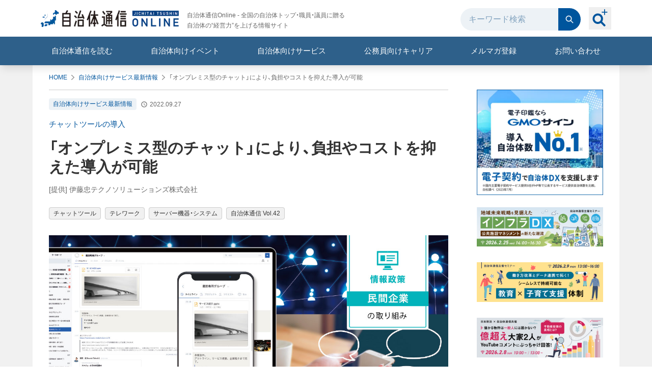

--- FILE ---
content_type: text/html; charset=utf-8
request_url: https://www.jt-tsushin.jp/interview/jt42_ctc-g
body_size: 21152
content:
<!DOCTYPE html><html id="doc-html" class="scroll-pt-[60px] lg:scroll-pt-[100px]"><head><meta charSet="utf-8"/><meta name="viewport" content="width=device-width, initial-scale=1"/><link rel="stylesheet" href="/_next/static/css/dc1b77278a32192c.css" data-precedence="next"/><link rel="stylesheet" href="/_next/static/css/73ccb3523eb226f6.css" data-precedence="next"/><link rel="stylesheet" href="/_next/static/css/3ef98576c0d93464.css" data-precedence="next"/><link rel="preload" as="script" fetchPriority="low" href="/_next/static/chunks/webpack-d5b7dc154b1be0c3.js"/><script src="/_next/static/chunks/4bd1b696-9aa099846e4789a8.js" async=""></script><script src="/_next/static/chunks/8509-57dd417769caafbc.js" async=""></script><script src="/_next/static/chunks/main-app-5de87e50d1094910.js" async=""></script><script src="/_next/static/chunks/7961-ea5766a5237ef62d.js" async=""></script><script src="/_next/static/chunks/app/global-error-e6cf768d4525b053.js" async=""></script><script src="/_next/static/chunks/e37a0b60-9be55addaccd0f94.js" async=""></script><script src="/_next/static/chunks/aaea2bcf-8bc7bf57087818ff.js" async=""></script><script src="/_next/static/chunks/e416a3ff-7ecf06969726c89f.js" async=""></script><script src="/_next/static/chunks/2619-df0818ea926b4f77.js" async=""></script><script src="/_next/static/chunks/1254-d1b361b900f8ec4f.js" async=""></script><script src="/_next/static/chunks/9858-c9051ea8bd2e0640.js" async=""></script><script src="/_next/static/chunks/4613-4f16a1d694e2571a.js" async=""></script><script src="/_next/static/chunks/4045-fab8a7b8897eb27c.js" async=""></script><script src="/_next/static/chunks/1022-945e967de0b3abd3.js" async=""></script><script src="/_next/static/chunks/560-339a12336bd7c8a3.js" async=""></script><script src="/_next/static/chunks/2732-8604ccac4bb1b247.js" async=""></script><script src="/_next/static/chunks/2322-cf877a324c2c8f0f.js" async=""></script><script src="/_next/static/chunks/8205-632821e395031d9c.js" async=""></script><script src="/_next/static/chunks/app/layout-1da37f8abb102ae7.js" async=""></script><script src="/_next/static/chunks/7ce798d6-a0050bf44e387dd4.js" async=""></script><script src="/_next/static/chunks/1356-43fcc4d1df68c32d.js" async=""></script><script src="/_next/static/chunks/4203-341506a707a0ec32.js" async=""></script><script src="/_next/static/chunks/9426-c737a6487d5f3d1a.js" async=""></script><script src="/_next/static/chunks/9158-4872008874c93b2d.js" async=""></script><script src="/_next/static/chunks/5002-a8f6341ea37538e2.js" async=""></script><script src="/_next/static/chunks/1098-b3f0682f66a996b5.js" async=""></script><script src="/_next/static/chunks/app/%5B...path%5D/page-910ad35c02246d76.js" async=""></script><link rel="preload" href="https://www.googletagmanager.com/gtm.js?id=GTM-5P6DQQM" as="script"/><link rel="preload" href="https://www.googletagmanager.com/gtm.js?id=GTM-5DXBKRZ" as="script"/><meta name="next-size-adjust" content=""/><link rel="icon" href="/favicon.ico" type="image/x-icon" sizes="16x16"/><link rel="icon" href="/icon1.png?7057a8a58f6cfd5b" type="image/png" sizes="32x32"/><link rel="icon" href="/icon2.png?890d7ff6ead71ded" type="image/png" sizes="16x16"/><link rel="apple-touch-icon" href="/apple-icon.png?7e33d44301f854df" type="image/png" sizes="180x180"/><script src="/_next/static/chunks/polyfills-42372ed130431b0a.js" noModule=""></script></head><body><div hidden=""><!--$--><!--/$--></div><header class="sticky top-0 z-40 bg-white shadow-lg shadow-black/10"><div class="hidden lg:block"><div class="container mx-auto space-y-2 px-4 pb-2 pt-4"><div class="flex items-center"><div class="mr-auto space-y-4"><div class="flex items-center"><div><a class="text-[0] transition hover:opacity-70" href="/"><span style="box-sizing:border-box;display:inline-block;overflow:hidden;width:initial;height:initial;background:none;opacity:1;border:0;margin:0;padding:0;position:relative;max-width:100%"><span style="box-sizing:border-box;display:block;width:initial;height:initial;background:none;opacity:1;border:0;margin:0;padding:0;max-width:100%"><img style="display:block;max-width:100%;width:initial;height:initial;background:none;opacity:1;border:0;margin:0;padding:0" alt="" aria-hidden="true" src="data:image/svg+xml,%3csvg%20xmlns=%27http://www.w3.org/2000/svg%27%20version=%271.1%27%20width=%27271%27%20height=%2733%27/%3e"/></span><img alt="自治体通信ONLINE" src="[data-uri]" decoding="async" data-nimg="intrinsic" style="position:absolute;top:0;left:0;bottom:0;right:0;box-sizing:border-box;padding:0;border:none;margin:auto;display:block;width:0;height:0;min-width:100%;max-width:100%;min-height:100%;max-height:100%"/><noscript><img alt="自治体通信ONLINE" loading="lazy" decoding="async" data-nimg="intrinsic" style="position:absolute;top:0;left:0;bottom:0;right:0;box-sizing:border-box;padding:0;border:none;margin:auto;display:block;width:0;height:0;min-width:100%;max-width:100%;min-height:100%;max-height:100%" srcSet="/_next/image?url=%2Fimages%2Flogo.png&amp;w=384&amp;q=75 1x, /_next/image?url=%2Fimages%2Flogo.png&amp;w=640&amp;q=75 2x" src="/_next/image?url=%2Fimages%2Flogo.png&amp;w=640&amp;q=75"/></noscript></span></a></div><div class="ml-4 hidden text-xs leading-5 text-neutral-700 lg:block">自治体通信Online - 全国の自治体トップ・職員・議員に贈る<br/>自治体の“経営力”を上げる情報サイト</div></div></div><div class="flex items-center pb-1"><form class="mr-4 flex" action="/searchDetail"><input type="text" placeholder="キーワード検索" class="w-48 rounded-l-full bg-slate-50 pl-4 pr-2 leading-[0] text-slate-800 placeholder:text-blue-300 focus:outline-none" name="keyword"/><button class="rounded-r-full bg-blue-900 p-3 leading-[0] transition hover:bg-blue-700" type="submit"><svg xmlns="http://www.w3.org/2000/svg" fill="currentColor" viewBox="0 0 32 32" width="20" height="20" class="fill-slate-50"><path fill-rule="evenodd" d="M6.765 13.67a6.912 6.912 0 0 1 13.823 0 6.912 6.912 0 0 1-13.823 0M13.676 4A9.666 9.666 0 0 0 4 13.67a9.666 9.666 0 0 0 9.676 9.67c2.17 0 4.175-.718 5.792-1.92l6.179 6.176a1.377 1.377 0 1 0 1.949-1.948l-6.18-6.175a9.58 9.58 0 0 0 1.922-5.789A9.65 9.65 0 0 0 13.676 4" clip-rule="evenodd"></path></svg></button></form><div class="relative top-[-2px]"><button class=" peer p-1 after:absolute after:left-1/2 after:top-1/2 after:-z-10 after:size-14 after:-translate-x-7 after:-translate-y-7 after:scale-0 after:rounded-full after:bg-slate-50 after:opacity-0 after:transition after:content-[&#x27;&#x27;] hover:after:scale-100 hover:after:opacity-100 " type="button"><svg xmlns="http://www.w3.org/2000/svg" fill="currentColor" viewBox="0 0 32 32" width="36" height="36" class="fill-blue-900"><path d="m24.886 26.998-5.236-5.256a9.16 9.16 0 0 0 1.463-6.355c-.536-4.018-3.817-7.289-7.824-7.798C7.33 6.832 2.322 11.861 3.075 17.842c.508 4.024 3.766 7.32 7.77 7.856a9.07 9.07 0 0 0 6.33-1.469l5.236 5.256a1.745 1.745 0 0 0 2.474 0 1.766 1.766 0 0 0 0-2.487M6.46 16.648c0-3.1 2.512-5.621 5.6-5.621s5.6 2.521 5.6 5.62-2.513 5.622-5.6 5.622c-3.088 0-5.6-2.521-5.6-5.621M24.59 4.453l.004-3.711A.743.743 0 0 0 23.86 0a.73.73 0 0 0-.52.217.75.75 0 0 0-.215.525l-.003 3.711H19.45a.743.743 0 0 0 0 1.483h3.672l.003 3.712c0 .406.333.742.735.742a.743.743 0 0 0 .734-.742V5.94h3.672A.735.735 0 0 0 29 5.2a.743.743 0 0 0-.734-.742h-3.672z"></path></svg></button><span class=" invisible absolute -bottom-9 left-1/2 inline-block -translate-x-1/2 whitespace-nowrap rounded bg-neutral-700 px-2 py-1 text-xs text-white opacity-0 transition peer-hover:visible peer-hover:opacity-100 ">詳細検索</span></div></div></div></div><div class="bg-sky-700 text-white"><div class="container mx-auto"><ul class=" flex items-center justify-center text-md text-neutral-700 [&amp;&gt;li&gt;a]:inline-block [&amp;&gt;li&gt;a]:w-full [&amp;&gt;li&gt;a]:py-4 [&amp;&gt;li&gt;a]:text-center [&amp;&gt;li&gt;a]:text-white [&amp;&gt;li&gt;a]:transition hover:[&amp;&gt;li&gt;a]:bg-sky-900 [&amp;&gt;li&gt;span]:inline-block [&amp;&gt;li&gt;span]:w-full [&amp;&gt;li&gt;span]:cursor-pointer [&amp;&gt;li&gt;span]:py-4 [&amp;&gt;li&gt;span]:text-center [&amp;&gt;li&gt;span]:text-white [&amp;&gt;li&gt;span]:transition hover:[&amp;&gt;li&gt;span]:bg-sky-900 [&amp;&gt;li]:grow [&amp;&gt;li]:basis-auto "><li><a href="/backnumbers">自治体通信を読む</a></li><li><a href="/articles/event">自治体向けイベント</a></li><li class="relative"><span class="peer">自治体向けサービス</span><ul class=" absolute hidden min-w-full divide-y divide-blue-200 rounded-b bg-white ring-1 ring-sky-900 transition hover:block peer-hover:block [&amp;&gt;li&gt;a&gt;span]:whitespace-nowrap [&amp;&gt;li&gt;a]:w-full [&amp;&gt;li&gt;a]:p-5 hover:[&amp;&gt;li&gt;a]:text-blue-900 hover:[&amp;&gt;li&gt;a]:underline "><li><a class="flex items-center justify-between gap-1" href="/solutions"><span>分野別一覧から探す</span><span><svg xmlns="http://www.w3.org/2000/svg" fill="currentColor" viewBox="0 0 32 32" width="12" height="12"><path fill-rule="evenodd" d="M22.426 14.62c.765.762.765 1.998 0 2.76L11.344 28.429a1.964 1.964 0 0 1-2.77 0c-.765-.763-.765-2 0-2.762L18.27 16 8.574 6.334c-.765-.763-.765-2 0-2.762a1.963 1.963 0 0 1 2.77 0z" clip-rule="evenodd"></path></svg></span></a></li><li><a class="flex items-center justify-between gap-1" href="/oyakudachi"><span>お役立ち資料</span><span><svg xmlns="http://www.w3.org/2000/svg" fill="currentColor" viewBox="0 0 32 32" width="12" height="12"><path fill-rule="evenodd" d="M22.426 14.62c.765.762.765 1.998 0 2.76L11.344 28.429a1.964 1.964 0 0 1-2.77 0c-.765-.763-.765-2 0-2.762L18.27 16 8.574 6.334c-.765-.763-.765-2 0-2.762a1.963 1.963 0 0 1 2.77 0z" clip-rule="evenodd"></path></svg></span></a></li><li><a class="flex items-center justify-between gap-1" href="/companies"><span>自治体支援企業一覧</span><span><svg xmlns="http://www.w3.org/2000/svg" fill="currentColor" viewBox="0 0 32 32" width="12" height="12"><path fill-rule="evenodd" d="M22.426 14.62c.765.762.765 1.998 0 2.76L11.344 28.429a1.964 1.964 0 0 1-2.77 0c-.765-.763-.765-2 0-2.762L18.27 16 8.574 6.334c-.765-.763-.765-2 0-2.762a1.963 1.963 0 0 1 2.77 0z" clip-rule="evenodd"></path></svg></span></a></li></ul></li><li><a target="_blank" href="/agent?utm_source=20250502&amp;utm_medium=banner&amp;utm_content=LP">公務員向けキャリア</a></li><li><a href="https://go.jt-tsushin.jp/l/794483/2021-01-19/31pyh" target="_blank" rel="noreferrer">メルマガ登録</a></li><li class="relative"><span class="peer">お問い合わせ</span><ul class=" absolute right-0 hidden min-w-full divide-y divide-blue-200 rounded-b bg-white ring-1 ring-sky-900 transition hover:block peer-hover:block [&amp;&gt;li&gt;a&gt;span]:whitespace-nowrap [&amp;&gt;li&gt;a]:w-full [&amp;&gt;li&gt;a]:p-5 hover:[&amp;&gt;li&gt;a]:underline "><li><a href="https://go.jt-tsushin.jp/l/794483/2021-01-24/32hzr" class="flex items-center justify-between gap-1" target="_blank" rel="noreferrer"><span>自治体職員の方はこちら</span><span><svg xmlns="http://www.w3.org/2000/svg" fill="currentColor" viewBox="0 0 32 32" width="12" height="12"><path fill-rule="evenodd" d="M22.426 14.62c.765.762.765 1.998 0 2.76L11.344 28.429a1.964 1.964 0 0 1-2.77 0c-.765-.763-.765-2 0-2.762L18.27 16 8.574 6.334c-.765-.763-.765-2 0-2.762a1.963 1.963 0 0 1 2.77 0z" clip-rule="evenodd"></path></svg></span></a></li><li><a class="flex items-center justify-between gap-1" target="_blank" rel="noreferrer" href="/lp"><span>企業の方はこちら</span><span><svg xmlns="http://www.w3.org/2000/svg" fill="currentColor" viewBox="0 0 32 32" width="12" height="12"><path fill-rule="evenodd" d="M22.426 14.62c.765.762.765 1.998 0 2.76L11.344 28.429a1.964 1.964 0 0 1-2.77 0c-.765-.763-.765-2 0-2.762L18.27 16 8.574 6.334c-.765-.763-.765-2 0-2.762a1.963 1.963 0 0 1 2.77 0z" clip-rule="evenodd"></path></svg></span></a></li></ul></li></ul></div></div><!--$--><!--/$--></div><div class="lg:hidden"><div class="mx-auto md:container"><div class="flex w-full items-center space-x-2 px-6 py-4 shadow-lg md:space-x-4"><button><span class="fill-neutral-800"></span></button><div class="grow text-center leading-none"><a class="text-[0]" href="/"><span style="box-sizing:border-box;display:inline-block;overflow:hidden;width:initial;height:initial;background:none;opacity:1;border:0;margin:0;padding:0;position:relative;max-width:100%"><span style="box-sizing:border-box;display:block;width:initial;height:initial;background:none;opacity:1;border:0;margin:0;padding:0;max-width:100%"><img style="display:block;max-width:100%;width:initial;height:initial;background:none;opacity:1;border:0;margin:0;padding:0" alt="" aria-hidden="true" src="data:image/svg+xml,%3csvg%20xmlns=%27http://www.w3.org/2000/svg%27%20version=%271.1%27%20width=%27183%27%20height=%2722%27/%3e"/></span><img alt="自治体通信ONLINE" src="[data-uri]" decoding="async" data-nimg="intrinsic" style="position:absolute;top:0;left:0;bottom:0;right:0;box-sizing:border-box;padding:0;border:none;margin:auto;display:block;width:0;height:0;min-width:100%;max-width:100%;min-height:100%;max-height:100%"/><noscript><img alt="自治体通信ONLINE" loading="lazy" decoding="async" data-nimg="intrinsic" style="position:absolute;top:0;left:0;bottom:0;right:0;box-sizing:border-box;padding:0;border:none;margin:auto;display:block;width:0;height:0;min-width:100%;max-width:100%;min-height:100%;max-height:100%" srcSet="/_next/image?url=%2Fimages%2Flogo.png&amp;w=256&amp;q=75 1x, /_next/image?url=%2Fimages%2Flogo.png&amp;w=384&amp;q=75 2x" src="/_next/image?url=%2Fimages%2Flogo.png&amp;w=384&amp;q=75"/></noscript></span></a></div><button class="block"><svg xmlns="http://www.w3.org/2000/svg" fill="currentColor" viewBox="0 0 32 32" width="24" height="24" class="relative top-[-2px] fill-blue-900"><path d="m24.886 26.998-5.236-5.256a9.16 9.16 0 0 0 1.463-6.355c-.536-4.018-3.817-7.289-7.824-7.798C7.33 6.832 2.322 11.861 3.075 17.842c.508 4.024 3.766 7.32 7.77 7.856a9.07 9.07 0 0 0 6.33-1.469l5.236 5.256a1.745 1.745 0 0 0 2.474 0 1.766 1.766 0 0 0 0-2.487M6.46 16.648c0-3.1 2.512-5.621 5.6-5.621s5.6 2.521 5.6 5.62-2.513 5.622-5.6 5.622c-3.088 0-5.6-2.521-5.6-5.621M24.59 4.453l.004-3.711A.743.743 0 0 0 23.86 0a.73.73 0 0 0-.52.217.75.75 0 0 0-.215.525l-.003 3.711H19.45a.743.743 0 0 0 0 1.483h3.672l.003 3.712c0 .406.333.742.735.742a.743.743 0 0 0 .734-.742V5.94h3.672A.735.735 0 0 0 29 5.2a.743.743 0 0 0-.734-.742h-3.672z"></path></svg></button><span class="block"><a href="https://go.jt-tsushin.jp/l/794483/2021-01-19/31pyh" target="_blank" rel="noreferrer"><svg xmlns="http://www.w3.org/2000/svg" fill="currentColor" viewBox="0 0 32 32" width="24" height="24" class="fill-blue-900"><path d="M27.2 27H4.8c-.743 0-1.455-.29-1.98-.805A2.73 2.73 0 0 1 2 24.25V7.63c.031-.708.34-1.377.862-1.867A2.83 2.83 0 0 1 4.8 5h22.4c.743 0 1.455.29 1.98.805S30 7.021 30 7.75v16.5c0 .73-.295 1.429-.82 1.945A2.83 2.83 0 0 1 27.2 27M4.8 10.319V24.25h22.4V10.319L16 17.65zM5.92 7.75 16 14.35l10.08-6.6z"></path></svg></a></span></div></div><div id="menu" class="absolute left-0 top-0 z-20 h-screen min-w-[300px] bg-white transition-all duration-500 -translate-x-full"><ul class="divide-y divide-neutral-300 text-sm text-black"><li><a class="flex items-center justify-between gap-2 px-6 py-5" href="/about"><span class="fill-blue-900"></span><span class="flex-1">自治体通信Onlineとは</span><span><svg xmlns="http://www.w3.org/2000/svg" fill="currentColor" viewBox="0 0 32 32" width="12" height="12" class="fill-neutral-800"><path fill-rule="evenodd" d="M22.426 14.62c.765.762.765 1.998 0 2.76L11.344 28.429a1.964 1.964 0 0 1-2.77 0c-.765-.763-.765-2 0-2.762L18.27 16 8.574 6.334c-.765-.763-.765-2 0-2.762a1.963 1.963 0 0 1 2.77 0z" clip-rule="evenodd"></path></svg></span></a></li><li><a class="flex items-center justify-between gap-2 px-6 py-5" href="/backnumbers"><span class="fill-blue-900"></span><span class="flex-1">自治体通信を読む</span><span><svg xmlns="http://www.w3.org/2000/svg" fill="currentColor" viewBox="0 0 32 32" width="12" height="12" class="fill-neutral-800"><path fill-rule="evenodd" d="M22.426 14.62c.765.762.765 1.998 0 2.76L11.344 28.429a1.964 1.964 0 0 1-2.77 0c-.765-.763-.765-2 0-2.762L18.27 16 8.574 6.334c-.765-.763-.765-2 0-2.762a1.963 1.963 0 0 1 2.77 0z" clip-rule="evenodd"></path></svg></span></a></li><li><a class="flex items-center justify-between gap-2 px-6 py-5" href="/articles/event"><svg xmlns="http://www.w3.org/2000/svg" fill="currentColor" viewBox="0 0 32 32" width="20" height="20" class="fill-blue-900"><path d="M28.258 9.122c-6.57-.204-11.836-5.342-11.891-5.398L15.634 3l-.733.724c-.055.056-5.326 5.194-11.891 5.398L2 9.156v7.081h.78v11.708c0 .238.192.43.43.43h.831a.43.43 0 0 0 .43-.43V16.237h2.842v8.318c0 .08.064.144.144.144h1.216c.08 0 .144-.064.144-.144v-8.318H22.45v8.318c0 .08.064.144.143.144h1.217c.08 0 .144-.064.144-.144v-8.318h2.841v11.708c0 .238.193.43.43.43h.827a.43.43 0 0 0 .435-.43V16.237h.78v-7.08zm-1.078 5.032H4.088v-2.808H27.18zm-4.242-4.796-7.61.008-6.998-.008c4.09-1.136 5.935-2.722 7.304-3.896 2.623 2.25 4.086 2.988 7.304 3.896"></path></svg><span class="flex-1">自治体向けイベント</span><span><svg xmlns="http://www.w3.org/2000/svg" fill="currentColor" viewBox="0 0 32 32" width="12" height="12" class="fill-neutral-800"><path fill-rule="evenodd" d="M22.426 14.62c.765.762.765 1.998 0 2.76L11.344 28.429a1.964 1.964 0 0 1-2.77 0c-.765-.763-.765-2 0-2.762L18.27 16 8.574 6.334c-.765-.763-.765-2 0-2.762a1.963 1.963 0 0 1 2.77 0z" clip-rule="evenodd"></path></svg></span></a></li><li><span class="flex items-center justify-between gap-2 px-6 py-5"><span class="fill-blue-900"></span><span class="flex-1">自治体向けサービス</span></span><ul class="border-t border-neutral-300 bg-neutral-50 text-xs"><li class="pl-16"><a class="flex items-center justify-between py-3 pl-2 pr-6" href="/solutions"><span class="flex-1">分野別一覧から探す</span><span><svg xmlns="http://www.w3.org/2000/svg" fill="currentColor" viewBox="0 0 32 32" width="12" height="12" class="fill-neutral-800"><path fill-rule="evenodd" d="M22.426 14.62c.765.762.765 1.998 0 2.76L11.344 28.429a1.964 1.964 0 0 1-2.77 0c-.765-.763-.765-2 0-2.762L18.27 16 8.574 6.334c-.765-.763-.765-2 0-2.762a1.963 1.963 0 0 1 2.77 0z" clip-rule="evenodd"></path></svg></span></a></li><li class="pl-16"><a class="flex items-center justify-between border-t border-neutral-300 py-3 pl-2 pr-6" href="/oyakudachi"><span>お役立ち資料</span><span><svg xmlns="http://www.w3.org/2000/svg" fill="currentColor" viewBox="0 0 32 32" width="12" height="12" class="fill-neutral-800"><path fill-rule="evenodd" d="M22.426 14.62c.765.762.765 1.998 0 2.76L11.344 28.429a1.964 1.964 0 0 1-2.77 0c-.765-.763-.765-2 0-2.762L18.27 16 8.574 6.334c-.765-.763-.765-2 0-2.762a1.963 1.963 0 0 1 2.77 0z" clip-rule="evenodd"></path></svg></span></a></li><li class="pl-16"><a class="flex items-center justify-between border-t border-neutral-300 py-3 pl-2 pr-6" href="/companies"><span>自治体支援企業一覧</span><span><svg xmlns="http://www.w3.org/2000/svg" fill="currentColor" viewBox="0 0 32 32" width="12" height="12" class="fill-neutral-800"><path fill-rule="evenodd" d="M22.426 14.62c.765.762.765 1.998 0 2.76L11.344 28.429a1.964 1.964 0 0 1-2.77 0c-.765-.763-.765-2 0-2.762L18.27 16 8.574 6.334c-.765-.763-.765-2 0-2.762a1.963 1.963 0 0 1 2.77 0z" clip-rule="evenodd"></path></svg></span></a></li></ul></li><li class="border-b border-neutral-300"><a class="flex items-center justify-between gap-2 px-6 py-5" target="_blank" href="/agent?utm_source=20250502&amp;utm_medium=banner&amp;utm_content=LP"><svg stroke="currentColor" fill="currentColor" stroke-width="0" viewBox="0 0 512 512" class="size-6 fill-blue-900" height="1em" width="1em" xmlns="http://www.w3.org/2000/svg"><path d="M439 32v165h18V32h-18zm-18 12.99L327.6 80l93.4 35V44.99zM165.9 103c-5 0-10.2 2.3-15.3 7-6.2 5.8-11.5 15.1-13.8 26.3-2.3 11.3-1 22 2.5 29.7 3.5 7.8 8.6 12.3 14.6 13.5 6 1.3 12.4-.9 18.7-6.6 6.1-5.8 11.5-15.1 13.8-26.4 2.2-11.3.9-22-2.5-29.7-3.5-7.8-8.6-12.2-14.6-13.5-1.1-.2-2.3-.3-3.4-.3zm-38.4 78.5c-3.4 1.2-6.9 2.5-10.7 4.1-24.85 15.7-42.2 31.2-59.84 55.7-11.19 15.5-11.74 42-12.58 61.5l20.8 9.2c.87-27.8.36-39.3 13.27-55.3 9.83-12.2 19.33-25 37.55-28.9 1.6 28.9-2.6 73.7-14 119.6 20.5 2.8 37.6-.7 57-6.3 50.7-25.3 74.1-3.8 109.3 45.7l20.5-32.1c-24.6-28.9-48.5-75.1-117.2-57.3 5-27.3 5.6-45.4 8.6-72.6.6-12 .8-23.9 1.1-35.7-8.9 6.8-19.9 10.4-31 8.1-9.5-2-17.3-7.9-22.8-15.7zm144.2 7.3c-18.2 17.8-22.2 31-50.2 38.4l-22.5-24c-.4 12.8-.8 25.9-1.9 39.2 9.5 8.7 19.2 15.7 22.7 14.6 31.3-9.4 40.3-20.3 61.4-41.9l-9.5-26.3zM409 215v96h-96v96h-96v78.1c102.3.2 167.8 1.1 270 1.8V215h-78zM140.7 363.9c-13.6 2.5-27.8 3.3-43.44.9-10.89 37.5-26.76 74.3-48.51 102.5l38.63 15.3c27.02-37.9 36.82-70.6 53.32-118.7z"></path></svg><span class="flex-1">公務員向けキャリア</span><span><svg xmlns="http://www.w3.org/2000/svg" fill="currentColor" viewBox="0 0 32 32" width="12" height="12" class="fill-neutral-800"><path fill-rule="evenodd" d="M22.426 14.62c.765.762.765 1.998 0 2.76L11.344 28.429a1.964 1.964 0 0 1-2.77 0c-.765-.763-.765-2 0-2.762L18.27 16 8.574 6.334c-.765-.763-.765-2 0-2.762a1.963 1.963 0 0 1 2.77 0z" clip-rule="evenodd"></path></svg></span></a></li><li class="border-b border-neutral-300"><a href="https://go.jt-tsushin.jp/l/794483/2021-01-19/31pyh" class="flex items-center justify-between gap-2 px-6 py-5" target="_blank" rel="noreferrer"><span class="fill-blue-900"></span><span class="flex-1">メルマガ登録</span><span><svg xmlns="http://www.w3.org/2000/svg" fill="currentColor" viewBox="0 0 32 32" width="12" height="12" class="fill-neutral-800"><path fill-rule="evenodd" d="M22.426 14.62c.765.762.765 1.998 0 2.76L11.344 28.429a1.964 1.964 0 0 1-2.77 0c-.765-.763-.765-2 0-2.762L18.27 16 8.574 6.334c-.765-.763-.765-2 0-2.762a1.963 1.963 0 0 1 2.77 0z" clip-rule="evenodd"></path></svg></span></a></li><li><span class="flex items-center justify-between gap-2 px-6 py-5"><span class="fill-blue-900"></span><span class="flex-1">お問い合わせ</span></span><ul class="border-t border-neutral-300 bg-neutral-50 text-xs"><li class="pl-16"><a href="https://go.jt-tsushin.jp/l/794483/2021-01-24/32hzr" class="flex items-center justify-between py-3 pl-2 pr-6" target="_blank" rel="noreferrer"><span class="flex-1">自治体職員の方はこちら</span><span><svg xmlns="http://www.w3.org/2000/svg" fill="currentColor" viewBox="0 0 32 32" width="12" height="12" class="fill-neutral-800"><path fill-rule="evenodd" d="M22.426 14.62c.765.762.765 1.998 0 2.76L11.344 28.429a1.964 1.964 0 0 1-2.77 0c-.765-.763-.765-2 0-2.762L18.27 16 8.574 6.334c-.765-.763-.765-2 0-2.762a1.963 1.963 0 0 1 2.77 0z" clip-rule="evenodd"></path></svg></span></a></li><li class="pl-16"><a class="flex items-center justify-between border-t border-neutral-300 py-3 pl-2 pr-6" target="_blank" rel="noreferrer" href="/lp"><span>企業の方はこちら</span><span><svg xmlns="http://www.w3.org/2000/svg" fill="currentColor" viewBox="0 0 32 32" width="12" height="12" class="fill-neutral-800"><path fill-rule="evenodd" d="M22.426 14.62c.765.762.765 1.998 0 2.76L11.344 28.429a1.964 1.964 0 0 1-2.77 0c-.765-.763-.765-2 0-2.762L18.27 16 8.574 6.334c-.765-.763-.765-2 0-2.762a1.963 1.963 0 0 1 2.77 0z" clip-rule="evenodd"></path></svg></span></a></li></ul></li></ul><button class="absolute -right-12 top-4 hidden"><span class="fill-white"></span></button></div><div class="fixed left-0 top-0 z-10 flex size-full items-center justify-center bg-neutral-900 transition-all duration-500 invisible opacity-0"></div><!--$--><!--/$--></div></header><main><div class="bg-neutral-100"><div class="mx-auto md:container"><div class="bg-white pb-16 pt-4 md:px-4 lg:pb-32"><div class="pl-6 md:mx-4 md:pl-0"><ol class="relative flex items-center space-x-2 text-xs" aria-label="breadcrumb"><li class="whitespace-nowrap"><a class="text-blue-900" href="/">HOME</a></li><li class="relative -top-px whitespace-nowrap leading-none"><span class="fill-neutral-600"></span></li><li class="whitespace-nowrap"><a class="text-blue-900" href="/articles/service">自治体向けサービス最新情報</a></li><li class="relative -top-px whitespace-nowrap leading-none"><span class="fill-neutral-600"></span></li><li class="truncate whitespace-nowrap"><span aria-current="page" class="text-neutral-700">「オンプレミス型のチャット」により、負担やコストを抑えた導入が可能</span></li></ol></div><div class="mx-auto md:container"><div class="pb-16 pt-4 md:px-4 lg:pb-32 px-6"><div class="lg:flex lg:space-x-14"><div class="relative w-full lg:w-2colmain"><article class="space-y-6 break-words"><div class="space-y-4"><div class="flex items-center space-x-2 justify-start border-t border-neutral-400 pt-4"><a class="inline-block rounded bg-slate-50 px-2 py-1 text-xs leading-tight text-blue-900" href="/articles/service">自治体向けサービス最新情報</a><span class="flex items-center space-x-1 text-xs leading-none text-neutral-700"><svg xmlns="http://www.w3.org/2000/svg" fill="currentColor" viewBox="0 0 32 32" width="14" height="14" class="fill-neutral-700"><path d="M15.987 3C8.811 3 3 8.824 3 16s5.811 13 12.987 13C23.176 29 29 23.176 29 16S23.176 3 15.987 3M16 26.4c-5.746 0-10.4-4.654-10.4-10.4S10.254 5.6 16 5.6 26.4 10.254 26.4 16 21.746 26.4 16 26.4m.65-16.9H14.7v7.8l6.825 4.095.975-1.599-5.85-3.471z"></path></svg><span>2022.09.27</span></span></div><div class="text-tiny text-blue-900 md:text-md">チャットツールの導入</div><h1 class="text-xl font-bold text-neutral-800 md:text-3xl md:leading-tight"><span>「オンプレミス型のチャット」により、負担やコストを抑えた導入が可能</span></h1><div class="text-sm text-neutral-700">[提供] 伊藤忠テクノソリューションズ株式会社</div></div><ul class="flex flex-wrap items-center [&amp;&gt;li]:mb-2 [&amp;&gt;li]:mr-2"><li><a class="rounded border border-neutral-400 bg-neutral-100 px-2 py-1 text-xs leading-none text-neutral-800 transition hover:bg-neutral-200" href="/article-categories/business-efficiency-improvement/chat-tools">チャットツール</a></li><li><a class="rounded border border-neutral-400 bg-neutral-100 px-2 py-1 text-xs leading-none text-neutral-800 transition hover:bg-neutral-200" href="/article-categories/business-efficiency-improvement/telework">テレワーク</a></li><li><a class="rounded border border-neutral-400 bg-neutral-100 px-2 py-1 text-xs leading-none text-neutral-800 transition hover:bg-neutral-200" href="/article-categories/information-systems/server-devices-and-systems">サーバー機器・システム</a></li><li><a class="rounded border border-neutral-400 bg-neutral-100 px-2 py-1 text-xs leading-none text-neutral-800 transition hover:bg-neutral-200" href="/articles/tags/jt42">自治体通信 Vol.42</a></li></ul><div class="relative w-full"><img alt="「オンプレミス型のチャット」により、負担やコストを抑えた導入が可能" loading="lazy" width="1200" height="630" decoding="async" data-nimg="1" class="mx-auto" style="color:transparent" src="https://images.microcms-assets.io/assets/9e15dadb3dd640d093e339e00878ef94/decbbd9478ce4de99cce3a375785dcd8/jichitaitsushin_20220907_20220907182445.jpg"/></div><div class="relative my-8"><div class="absolute -top-4 left-0 inline-block rounded-full rounded-bl-none bg-slate-800 px-4 py-1 text-xs text-white"><div class="flex items-center space-x-2"><svg xmlns="http://www.w3.org/2000/svg" fill="currentColor" viewBox="0 0 32 32" width="20" height="20" class="fill-white"><path d="M29.969 16.307c-.044.473-.063.95-.13 1.42-.289 1.98-.977 3.796-2.19 5.385a8.7 8.7 0 0 1-1.32 1.388l-1.554-1.934c1.965-1.853 2.74-4.192 2.733-6.83-.006-2.635-.8-4.968-2.758-6.797L26.29 7a8.8 8.8 0 0 1 1.584 1.723c1.22 1.74 1.857 3.698 2.052 5.819q.036.385.074.769v.885c-.01.037-.028.073-.032.111M5.741 10.756c-1.483 2.715-1.649 5.552-.682 8.47.43 1.294 1.14 2.418 2.191 3.318L5.696 24.5c-.065-.054-.116-.095-.165-.138-1.265-1.121-2.15-2.51-2.737-4.103-.75-2.04-.954-4.145-.673-6.3.256-1.966.91-3.774 2.068-5.376A8.8 8.8 0 0 1 5.656 7L7.24 8.97c-.046.027-.078.04-.103.061a6.1 6.1 0 0 0-1.395 1.725M16.002 19.25a3.47 3.47 0 0 1-3.502-3.506A3.494 3.494 0 0 1 16 12.25a3.513 3.513 0 0 1 3.5 3.505 3.49 3.49 0 0 1-3.498 3.495"></path><path d="M10.75 19.147 9.365 21c-2.758-2.316-2.872-8.002-.026-10.5l1.403 1.854c-1.672 1.577-1.697 5.22.008 6.793M22.655 21l-1.394-1.844c1.68-1.599 1.684-5.204-.011-6.794l1.393-1.862c2.928 2.58 2.685 8.305.012 10.5"></path></svg><span>この記事の配信元</span></div></div><div class="bg-gray-100 px-4 pb-4 pt-6 text-neutral-900 md:px-8 md:pt-8"><div class="flex items-center space-x-4 md:space-x-8"><div class="h-auto w-16 md:w-20"><img alt="伊藤忠テクノソリューションズ株式会社" loading="lazy" width="204" height="150" decoding="async" data-nimg="1" style="color:transparent" src="https://images.microcms-assets.io/assets/9e15dadb3dd640d093e339e00878ef94/1a73f41a52c347b5bd51522c18a1c9d9/20220315181137.png"/></div><div class="flex-1 space-y-2 md:space-y-4"><div class="text-lg leading-tight md:text-2xl">伊藤忠テクノソリューションズ株式会社</div></div></div><div class="text-right text-sm"><a class="text-blue-900 underline" href="/companies/ctc-g">企業詳細はこちら<svg xmlns="http://www.w3.org/2000/svg" fill="currentColor" viewBox="0 0 32 32" width="12" height="12" class="fill-blue-900"><path fill-rule="evenodd" d="M22.426 14.62c.765.762.765 1.998 0 2.76L11.344 28.429a1.964 1.964 0 0 1-2.77 0c-.765-.763-.765-2 0-2.762L18.27 16 8.574 6.334c-.765-.763-.765-2 0-2.762a1.963 1.963 0 0 1 2.77 0z" clip-rule="evenodd"></path></svg></a></div></div></div><div class=" prose max-w-none text-sm leading-loose prose-h2:-mx-6 prose-h2:flex prose-h2:items-stretch prose-h2:bg-slate-800 prose-h2:p-6 prose-h2:text-lg prose-h2:leading-snug prose-h2:text-white prose-h2:before:mr-6 prose-h2:before:bg-sky-500 prose-h2:before:pl-1 prose-h2:before:content-[&#x27;&#x27;] prose-h3:text-blue-700 prose-h4:text-xl prose-a:text-blue-900 prose-blockquote:ml-0 prose-blockquote:border-none prose-blockquote:pl-0 prose-blockquote:text-base prose-blockquote:font-bold prose-blockquote:not-italic prose-blockquote:text-blue-700 prose-figcaption:text-base prose-table:border prose-table:border-gray-300 prose-tr:border-gray-300 prose-th:min-w-24 prose-th:border-x prose-th:border-gray-300 prose-th:p-[0.5714286em] prose-td:border-x prose-td:border-gray-300 prose-td:p-[0.5714286em] prose-img:my-0 md:text-base md:leading-loose md:prose-h2:mx-0 md:prose-h2:text-2xl md:prose-blockquote:text-lg [&amp;_p:has(span.custom-annotation)]:leading-normal "><div class="hatena my-4"><div class="jto-p-headline">
<p><span class="jto-c-label">民間企業の取り組み</span></p>
<p class="jto-c-topic">チャットツールの導入</p>
<h3 class="jto-p-headline__heading jto-c-heading" id="オンプレミス型のチャットにより負担やコストを抑えた導入が可能">「オンプレミス型のチャット」により、負担やコストを抑えた導入が可能</h3>
<div class="jto-c-interviewee">伊藤忠テクノソリューションズ株式会社<br />情報通信第3本部 営業第2部 部長代行 兼 営業第1課長　吉田 真康<br />情報通信第3本部 技術統轄部 ソリューション第1課 課長　松田 賢司</div>
<div class="jto-c-sponsored">[提供] 伊藤忠テクノソリューションズ株式会社</div>
</div>
<p>※下記は自治体通信 Vol.42（2022年9月号）から抜粋し、記事は取材時のものです。</p>
<div class="jto-c-lead">
<p>メールより簡単にコミュニケーションが図れることから、ビジネスチャットに注目する自治体が増えている。そうしたなか、民間企業や自治体向けにICT支援を手がけている伊藤忠テクノソリューションズの吉田氏は、「導入する際の負担やコストを抑えてビジネスチャットを活用する方法がある」と話す。その詳細を、同社の松田氏も交えて聞いた。</p>
</div>
<div class="jto-p-person">
<div class="jto-p-person__photo"><img src="https://jto-image.s3.ap-northeast-1.amazonaws.com/images/fotolife/j/jichitaitsushin/20220907/20220907185305.jpg" alt="" /></div>
<div class="jto-p-person__meta">
<div class="jto-p-person__organization">伊藤忠テクノソリューションズ株式会社</div>
<div class="jto-p-person__position">情報通信第3本部 営業第2部 部長代行 兼 営業第1課長</div>
<div class="jto-p-person__name">吉田 真康 <span class="jto-p-person__kana">よしだ まさやす</span></div>
</div>
</div>
<div class="jto-p-person">
<div class="jto-p-person__photo"><img src="https://jto-image.s3.ap-northeast-1.amazonaws.com/images/fotolife/j/jichitaitsushin/20220907/20220907185308.jpg" alt="" /></div>
<div class="jto-p-person__meta">
<div class="jto-p-person__organization">伊藤忠テクノソリューションズ株式会社</div>
<div class="jto-p-person__position">情報通信第3本部 技術統轄部 ソリューション第1課 課長</div>
<div class="jto-p-person__name">松田 賢司 <span class="jto-p-person__kana">まつだ けんじ</span></div>
</div>
</div>
<h4 id="テレワークの普及にともない注目されるビジネスチャット">テレワークの普及にともない、注目されるビジネスチャット</h4>
<p><strong>―ビジネスチャットに注目している自治体は増えているのですか。</strong></p>
<p><strong>吉田</strong>　ええ。特に令和3年ごろから、自治体向けにサービスを提供しているベンダー、もしくは自治体の担当者から直接当社に問い合わせてくるケースが増えています。おそらくテレワークの普及にともない、より簡単にコミュニケーションが図れるという理由から、注目されているのだと思います。</p>
<p><strong>松田</strong>　コミュニケーションの活性化はもちろん、「シャドーIT<a href="#f-a9e901ae" name="fn-a9e901ae" title="※シャドーIT : 企業・組織側が把握せずに、従業員または部門が業務に利用しているデバイスやクラウドサービスなどの情報技術のこと">*1</a>」の観点からも注目を集めていると考えられます。たとえば、仕事に個人アカウントのLINEを使うケースは多々あります。しかしそれでは情報漏えいのリスクがあります。また、ある調査によると、仕事でLINEを使っている人のほとんどが「仕方なく使っている」ということでした。「上司に個人アカウントを教えたくないが、組織で整備されていないから」というわけです。</p>
<p><strong>―ビジネスチャットを導入するためのポイントはなんでしょう。</strong></p>
<p><strong>吉田</strong>　導入する際に負担やコストを抑えたシステムを選択することですね。そういう観点で言うと、オンプレミス型のビジネスチャットがおすすめです。まず、サーバを保有している場合はそれをチャット用として併用できるため、コスト削減につながります。また、サーバをそのまま使うわけですから、何かトラブルが起こっても、メンテナンスがしやすいです。さらに、インターネットから分離されているほか、新システム導入にともなう既存の運用システムポリシーの変更がないため、情報セキュリティ面でも安心なのです。</p>
<p><strong>松田</strong>　LGWAN-ASP型も注目されていますが、新システムを導入することによる運用の変更など、トータルで考えると、オンプレミス型よりコストがかかりがちになると我々はとらえています。そこで当社では、オンプレミス型のビジネスチャットツール『Tocaro』を提供しているのです。</p>
<h4 id="国内産で使いやすく問い合わせ対応もスピーディ">国内産で使いやすく、問い合わせ対応もスピーディ</h4>
<p><strong>―どのようなツールなのですか。</strong></p>
<p><strong>吉田</strong>　ビジネスチャットだけでなく、ファイルの共有や各職員のタスクおよび業務リクエストの共有、ワークボードの可視化、検索などさまざまな機能がついており、それらをオールインワンで使用することができます。チャットツールA、ファイル共有B、タスク管理ツールCといったように、それぞれ別のツールを使うと各パスワードの管理など、業務が煩雑になってしまいます。その点『Tocaro』であれば、あらゆる業務をひとつの画面で操作できるのです。</p>
<p><strong>―ほかに特徴はありますか。</strong></p>
<p><strong>松田</strong>　開発から保守まで、すべて国内で行っている点ですね。たとえば細かい話ですが、海外のツールでは、閉じるための「×」マークが存在しません。「画面をクリックすれば閉じられるので、必要ない」という発想なのですが、「×」マークに使い慣れた日本人には必要です。また、問い合わせ対応もスピーディに行います。</p>
<p><strong>―自治体に対する今後の支援方針を教えてください。</strong></p>
<p><strong>吉田</strong>　『Tocaro』を普及させることで、自治体のコミュニケーション活性化の支援を行っていきたいですね。現在、民間で約3,000社、自治体では岡山県に導入され、ほかでも実証実験が進んでいます。興味のある自治体の方々は、ぜひ問い合わせてほしいですね。</p>
<p><img src="https://jto-image.s3.ap-northeast-1.amazonaws.com/images/fotolife/j/jichitaitsushin/20220907/20220907191543.jpg" width="1200" height="900" loading="lazy" title="" class="hatena-fotolife" itemprop="image" /></p>
<div class="jto-p-profile">
<div class="jto-p-profile__heading">吉田 真康 (よしだ まさやす) プロフィール</div>
<div class="jto-p-profile__body">平成8年、伊藤忠テクノソリューションズ株式会社に入社。販売促進、大手通信キャリア営業担当を経て、現在は『Tocaro』の営業責任者として従事。</div>
</div>
<div class="jto-p-profile">
<div class="jto-p-profile__heading">松田 賢司 (まつだ けんじ) プロフィール</div>
<div class="jto-p-profile__body">昭和58年、神奈川県生まれ。平成18年に中央大学を卒業後、伊藤忠テクノソリューションズ株式会社に入社。現在は『Tocaro』の製品責任者を担当するとともに、コンサルティング業務も担う。</div>
</div>
<div>伊藤忠テクノソリューションズ株式会社</div>
<table>
<tbody>
<tr>
<th>設立</th>
<td>昭和54年7月 (創立/昭和47年4月)</td>
</tr>
<tr>
<th>資本金</th>
<td>217億6,300万円</td>
</tr>
<tr>
<th>従業員数</th>
<td>9,695人(グループ全体:令和4年4月1日現在)</td>
</tr>
<tr>
<th>事業内容</th>
<td>コンピュータ・ネットワークシステムの販売・保守、ソフトウェア受託開発、情報処理サービス、科学・工学系情報サービス、サポート、その他</td>
</tr>
<tr>
<th>URL</th>
<td><a href="https://www.ctc-g.co.jp/" target="_blank">https://www.ctc-g.co.jp/</a></td>
</tr>
<tr>
<th>お問い合わせ電話番号</th>
<td>03-6403-2106 (平日 9:00～17:30)</td>
</tr>
<tr>
<th>お問い合わせメールアドレス</th>
<td><a href="mailto:tocaro_sales@ctc-g.co.jp" target="_blank">tocaro_sales@ctc-g.co.jp</a></td>
</tr>
</tbody>
</table><div class="footnote">
<p class="footnote"><a href="#fn-a9e901ae" name="f-a9e901ae" class="footnote-number">*1</a><span class="footnote-delimiter">:</span><span class="footnote-text">※シャドーIT : 企業・組織側が把握せずに、従業員または部門が業務に利用しているデバイスやクラウドサービスなどの情報技術のこと</span></p>
</div></div></div><div class="my-4 border-4 border-neutral-200 p-6 text-left text-neutral-800 md:px-8"><div class="space-y-2 divide-y divide-neutral-400 md:space-y-4"><div class="space-y-4 md:flex md:items-center md:justify-between md:space-y-0"><div class="flex items-center gap-x-4 md:gap-x-6"><div class="flex size-16 items-center border border-neutral-400 md:size-20"><img alt="伊藤忠テクノソリューションズ株式会社" loading="lazy" width="204" height="150" decoding="async" data-nimg="1" style="color:transparent" src="https://images.microcms-assets.io/assets/9e15dadb3dd640d093e339e00878ef94/1a73f41a52c347b5bd51522c18a1c9d9/20220315181137.png"/></div><div class="flex-1 text-lg font-bold leading-tight text-black md:text-2xl">伊藤忠テクノソリューションズ株式会社</div></div><div><a class="flex items-center justify-center space-x-1 rounded-full bg-slate-50 px-4 py-2 text-xs text-blue-900" href="/companies/ctc-g"><span>企業詳細はこちら</span><svg xmlns="http://www.w3.org/2000/svg" fill="currentColor" viewBox="0 0 32 32" width="8" height="8" class="fill-blue-900"><path fill-rule="evenodd" d="M22.426 14.62c.765.762.765 1.998 0 2.76L11.344 28.429a1.964 1.964 0 0 1-2.77 0c-.765-.763-.765-2 0-2.762L18.27 16 8.574 6.334c-.765-.763-.765-2 0-2.762a1.963 1.963 0 0 1 2.77 0z" clip-rule="evenodd"></path></svg></a></div></div></div></div></article></div><div class="w-full p-6 lg:w-64 lg:p-0"><div class="space-y-6 md:sticky md:top-40"><div class="text-center"><a target="_blank" href="https://www.gmosign.com/go_dx/?utm_source=jichitai&amp;utm_medium=banner&amp;utm_campaign=20241016"><div class="inline-block max-w-[300px]"><img alt="電子印鑑ならGMOサイン 導入自治体数No.1 電子契約で自治体DXを支援します" loading="lazy" width="600" height="500" decoding="async" data-nimg="1" class="inline" style="color:transparent" srcSet="/_next/image?url=%2Fbanners%2Fgmosign-600x500.png&amp;w=640&amp;q=75 1x, /_next/image?url=%2Fbanners%2Fgmosign-600x500.png&amp;w=1200&amp;q=75 2x" src="/_next/image?url=%2Fbanners%2Fgmosign-600x500.png&amp;w=1200&amp;q=75"/></div></a></div><div class="text-center md:col-span-1"><a class="relative inline-block transition hover:opacity-70" target="_blank" rel="noreferrer" href="https://go.jt-tsushin.jp/jt_webinar_202602-02?utm_source=202601&amp;utm_medium=banner&amp;utm_content=LP"><img alt="" loading="lazy" width="1280" height="400" decoding="async" data-nimg="1" style="color:transparent" src="https://images.microcms-assets.io/assets/9e15dadb3dd640d093e339e00878ef94/1931451cc1f1468ab5194a2ef41136d2/banner_202602-02.png"/></a></div><div class="text-center md:col-span-1"><a class="relative inline-block transition hover:opacity-70" target="_blank" rel="noreferrer" href="https://go.jt-tsushin.jp/jt_webinar_202601-02?utm_source=202512&amp;utm_medium=banner&amp;utm_content=LP"><img alt="" loading="lazy" width="1280" height="400" decoding="async" data-nimg="1" style="color:transparent" src="https://images.microcms-assets.io/assets/9e15dadb3dd640d093e339e00878ef94/65f7aaea831d44e79a17c1c937642cb4/banner_202601-02%20(1)%20(1).png"/></a></div><div class="text-center md:col-span-1"><a class="relative inline-block transition hover:opacity-70" target="_blank" rel="noreferrer" href="https://go.jt-tsushin.jp/jt_webinar_202602-01?utm_source=202512&amp;utm_medium=banner&amp;utm_content=LP"><img alt="" loading="lazy" width="1280" height="400" decoding="async" data-nimg="1" style="color:transparent" src="https://images.microcms-assets.io/assets/9e15dadb3dd640d093e339e00878ef94/69c8c96ad59a4f58a13a9c16f0404ae2/banner_202602-01.png"/></a></div><div class="text-center md:col-span-1"><a class="relative inline-block transition hover:opacity-70" target="_blank" rel="noreferrer" href="https://go.jt-tsushin.jp/jt_webinar_202601-03?utm_source=202512&amp;utm_medium=banner&amp;utm_content=LP"><img alt="" loading="lazy" width="1280" height="400" decoding="async" data-nimg="1" style="color:transparent" src="https://images.microcms-assets.io/assets/9e15dadb3dd640d093e339e00878ef94/d33fa86678294bec9902f0d0c54a10d0/banner_202601-03.png"/></a></div><div class="text-center md:col-span-1"><a class="relative inline-block transition hover:opacity-70" target="_blank" rel="noreferrer" href="https://go.jt-tsushin.jp/jt_webinar_202603-01?utm_source=202601&amp;utm_medium=banner&amp;utm_content=LP"><img alt="" loading="lazy" width="1280" height="400" decoding="async" data-nimg="1" style="color:transparent" src="https://images.microcms-assets.io/assets/9e15dadb3dd640d093e339e00878ef94/53b0e621a1ee405fb89abcb2ff236a1a/banner_202603-01-1.png"/></a></div><div class="text-center md:col-span-1"><a class="relative inline-block transition hover:opacity-70" target="_blank" rel="noreferrer" href="https://www.jt-tsushin.jp/articles/event/hr_webinar_all"><img alt="" loading="lazy" width="640" height="200" decoding="async" data-nimg="1" style="color:transparent" src="https://images.microcms-assets.io/assets/9e15dadb3dd640d093e339e00878ef94/83935f8c00024d0fb4852fb118589558/%E3%82%AD%E3%83%A3%E3%83%AA%E3%82%A2%E3%82%BB%E3%83%9F%E3%83%8A%E3%83%BC.png"/></a></div><div class="text-center md:col-span-1"><a class="relative inline-block transition hover:opacity-70" target="_blank" rel="noreferrer" href="https://www.jt-tsushin.jp/agent?utm_source=20250502&amp;utm_medium=banner&amp;utm_content=LP"><img alt="公務員のキャリアデザイン 自治体と民間企業の双方を知るイシンが、幅広い視点でキャリア相談にのります！" loading="lazy" width="640" height="200" decoding="async" data-nimg="1" style="color:transparent" src="https://images.microcms-assets.io/assets/9e15dadb3dd640d093e339e00878ef94/9f75788ff69547fcaed0bc1bfa752f7a/career-design.png"/></a></div></div></div></div></div></div></div></div><!--$--><!--/$--></div></main><footer class="bg-slate-800 text-white/60"><div class="lg:hidden"><div class="container mx-auto"><div class="space-y-4 p-4 text-center"><div><span style="box-sizing:border-box;display:inline-block;overflow:hidden;width:initial;height:initial;background:none;opacity:1;border:0;margin:0;padding:0;position:relative;max-width:100%"><span style="box-sizing:border-box;display:block;width:initial;height:initial;background:none;opacity:1;border:0;margin:0;padding:0;max-width:100%"><img style="display:block;max-width:100%;width:initial;height:initial;background:none;opacity:1;border:0;margin:0;padding:0" alt="" aria-hidden="true" src="data:image/svg+xml,%3csvg%20xmlns=%27http://www.w3.org/2000/svg%27%20version=%271.1%27%20width=%27196%27%20height=%2764%27/%3e"/></span><img alt="自治体通信" src="[data-uri]" decoding="async" data-nimg="intrinsic" style="position:absolute;top:0;left:0;bottom:0;right:0;box-sizing:border-box;padding:0;border:none;margin:auto;display:block;width:0;height:0;min-width:100%;max-width:100%;min-height:100%;max-height:100%"/><noscript><img alt="自治体通信" loading="lazy" decoding="async" data-nimg="intrinsic" style="position:absolute;top:0;left:0;bottom:0;right:0;box-sizing:border-box;padding:0;border:none;margin:auto;display:block;width:0;height:0;min-width:100%;max-width:100%;min-height:100%;max-height:100%" srcSet="/_next/image?url=%2Fimages%2Flogo-white.png&amp;w=256&amp;q=75 1x, /_next/image?url=%2Fimages%2Flogo-white.png&amp;w=640&amp;q=75 2x" src="/_next/image?url=%2Fimages%2Flogo-white.png&amp;w=640&amp;q=75"/></noscript></span></div><div class="flex justify-center"><input type="text" placeholder="キーワード検索" class="w-48 rounded-l-full bg-neutral-200 pl-4 pr-2 leading-[0] text-slate-800 placeholder:text-slate-500 focus:outline-none"/><button class="rounded-r-full bg-slate-500 p-3 leading-[0]"><svg xmlns="http://www.w3.org/2000/svg" fill="currentColor" viewBox="0 0 32 32" width="20" height="20" class="fill-slate-50"><path fill-rule="evenodd" d="M6.765 13.67a6.912 6.912 0 0 1 13.823 0 6.912 6.912 0 0 1-13.823 0M13.676 4A9.666 9.666 0 0 0 4 13.67a9.666 9.666 0 0 0 9.676 9.67c2.17 0 4.175-.718 5.792-1.92l6.179 6.176a1.377 1.377 0 1 0 1.949-1.948l-6.18-6.175a9.58 9.58 0 0 0 1.922-5.789A9.65 9.65 0 0 0 13.676 4" clip-rule="evenodd"></path></svg></button><button class="ml-4 flex size-10 items-center justify-center rounded-full bg-gray-500"><svg xmlns="http://www.w3.org/2000/svg" fill="currentColor" viewBox="0 0 32 32" width="28" height="28" class="fill-slate-800"><path d="m24.886 26.998-5.236-5.256a9.16 9.16 0 0 0 1.463-6.355c-.536-4.018-3.817-7.289-7.824-7.798C7.33 6.832 2.322 11.861 3.075 17.842c.508 4.024 3.766 7.32 7.77 7.856a9.07 9.07 0 0 0 6.33-1.469l5.236 5.256a1.745 1.745 0 0 0 2.474 0 1.766 1.766 0 0 0 0-2.487M6.46 16.648c0-3.1 2.512-5.621 5.6-5.621s5.6 2.521 5.6 5.62-2.513 5.622-5.6 5.622c-3.088 0-5.6-2.521-5.6-5.621M24.59 4.453l.004-3.711A.743.743 0 0 0 23.86 0a.73.73 0 0 0-.52.217.75.75 0 0 0-.215.525l-.003 3.711H19.45a.743.743 0 0 0 0 1.483h3.672l.003 3.712c0 .406.333.742.735.742a.743.743 0 0 0 .734-.742V5.94h3.672A.735.735 0 0 0 29 5.2a.743.743 0 0 0-.734-.742h-3.672z"></path></svg></button></div><ul class="flex justify-center divide-x divide-white/75 text-sm text-white/75"><li class="px-2"><a href="/">トップページ</a></li><li class="px-2"><a href="/about">自治体通信Onlineとは</a></li><li class="px-2"><a href="/sitepolicy">運営方針</a></li></ul><ul class="flex justify-center divide-x divide-white/75 text-sm text-white/75"><li class="px-2"><a href="https://www.ishin1853.co.jp/privacy.html">プライバシーポリシー</a></li><li class="px-2"><a href="https://ishin1853.co.jp/cookie.html">外部送信ポリシー</a></li></ul><ul class="flex justify-center divide-x divide-white/75 text-sm text-white/75"><li class="px-2"><a target="_blank" href="/agent?utm_source=20250502&amp;utm_medium=banner&amp;utm_content=LP">公務員向けキャリア</a></li><li class="px-2"><a href="/companies">自治体支援企業一覧</a></li></ul><ul class="flex justify-center divide-x divide-white/75 text-sm text-white/75"><li class="px-2"><a href="https://go.jt-tsushin.jp/l/794483/2021-01-19/31pyh" target="_blank" rel="noreferrer">メルマガ登録</a></li></ul><ul class="divide-y divide-white/20 text-left text-white/75"><li><a href="https://go.jt-tsushin.jp/l/794483/2021-01-24/32hzr" target="_blank" class="flex items-center justify-between py-4 leading-10" rel="noreferrer">お問い合わせ（自治体職員の方）<svg xmlns="http://www.w3.org/2000/svg" fill="currentColor" viewBox="0 0 32 32" width="16" height="16" class="fill-white/40"><path fill-rule="evenodd" d="M22.426 14.62c.765.762.765 1.998 0 2.76L11.344 28.429a1.964 1.964 0 0 1-2.77 0c-.765-.763-.765-2 0-2.762L18.27 16 8.574 6.334c-.765-.763-.765-2 0-2.762a1.963 1.963 0 0 1 2.77 0z" clip-rule="evenodd"></path></svg></a></li><li><a target="_blank" class="flex items-center justify-between py-4 leading-10" href="/lp">お問い合わせ（企業の方）<svg xmlns="http://www.w3.org/2000/svg" fill="currentColor" viewBox="0 0 32 32" width="16" height="16" class="fill-white/40"><path fill-rule="evenodd" d="M22.426 14.62c.765.762.765 1.998 0 2.76L11.344 28.429a1.964 1.964 0 0 1-2.77 0c-.765-.763-.765-2 0-2.762L18.27 16 8.574 6.334c-.765-.763-.765-2 0-2.762a1.963 1.963 0 0 1 2.77 0z" clip-rule="evenodd"></path></svg></a></li></ul><div class="border-4 border-white/10 p-6 text-white/75"><div>お電話でのご相談</div><div class="divide-y-2 divide-white/20"><div class="flex justify-center space-x-2 py-2 align-middle text-[2rem] leading-10"><svg xmlns="http://www.w3.org/2000/svg" fill="currentColor" viewBox="0 0 32 32" width="32" height="32" class="fill-white/[0.85]"><path d="m28.44 24.244-3.995-4.003a2.867 2.867 0 0 0-4.06 0l-.626.626a3.75 3.75 0 0 0-1.007 1.834c-1.354.025-2.885-.206-4.195-1.057a20.6 20.6 0 0 1-3.954-3.871c-1.02-1.374-1.29-3.042-1.263-4.503a3.73 3.73 0 0 0 1.83-1.01l.625-.626a2.88 2.88 0 0 0 0-4.07L7.801 3.563a1.91 1.91 0 0 0-2.707 0l-.686.687a4.62 4.62 0 0 0-1.353 3.183c-.225 2.436.24 5.118 1.347 7.755a22.5 22.5 0 0 0 2.954 5.022l.045.062.002-.001a24.7 24.7 0 0 0 4.37 4.364l-.008.01q.207.157.422.304c3.485 2.582 7.423 4.034 11.088 4.033q.322 0 .64-.016a4.61 4.61 0 0 0 3.839-1.322l.685-.687a1.92 1.92 0 0 0 0-2.712"></path></svg><span class="font-arial">03-5291-1580</span></div><div class="pt-4">平日 10:00 ～ 19:00</div></div></div><div><ul class="flex items-center justify-center space-x-8 align-middle"><li><a href="https://twitter.com/jttsushin" target="_blank" class="block transition" rel="noreferrer"><svg xmlns="http://www.w3.org/2000/svg" fill="currentColor" viewBox="0 0 32 32" width="32" height="32" class="fill-white/40 transition hover:fill-white/80"><path d="m7.046 7 7.336 9.808L7 24.783h1.662l6.462-6.982 5.222 6.982H26l-7.749-10.36L25.122 7h-1.661l-5.952 6.43L12.7 7zM9.49 8.224h2.597l11.47 15.335h-2.598z"></path></svg></a></li><li><a href="https://www.facebook.com/jt.tsushin1853" target="_blank" class="block transition" rel="noreferrer"><svg xmlns="http://www.w3.org/2000/svg" fill="currentColor" viewBox="0 0 32 32" width="32" height="32" class="fill-white/40 transition hover:fill-white/80"><path d="M13.73 11.165v2.392h-2.801V16.8h2.8v8.323h3.35V16.8h2.794l.37-2.869.048-.365v-.01H17.08v-2.07c0-.94.261-1.58 1.608-1.58h1.717v-2.9a23 23 0 0 0-2.502-.129c-2.477 0-4.172 1.512-4.172 4.288"></path></svg></a></li></ul></div></div></div><div class="border-t border-white/20 text-center text-xs text-white/60"><div class="container px-2 py-4">© <!-- -->2026<!-- --> Ishin Co., Ltd. All Rights Reserved.</div></div></div><div class="hidden lg:block"><div class="container mx-auto space-y-8 px-4 py-12"><div class="mx-auto flex justify-center"><form class="mr-4 flex" action="/searchDetail" method="GET"><input type="text" placeholder="キーワード検索" class="w-96 rounded-l-full bg-neutral-200 pl-4 pr-2 leading-[0] text-slate-800 placeholder:text-slate-500 focus:outline-none" name="keyword"/><button class="w-16 rounded-r-full bg-slate-500 p-3 leading-[0]"><svg xmlns="http://www.w3.org/2000/svg" fill="currentColor" viewBox="0 0 32 32" width="24" height="24" class="fill-slate-50"><path fill-rule="evenodd" d="M6.765 13.67a6.912 6.912 0 0 1 13.823 0 6.912 6.912 0 0 1-13.823 0M13.676 4A9.666 9.666 0 0 0 4 13.67a9.666 9.666 0 0 0 9.676 9.67c2.17 0 4.175-.718 5.792-1.92l6.179 6.176a1.377 1.377 0 1 0 1.949-1.948l-6.18-6.175a9.58 9.58 0 0 0 1.922-5.789A9.65 9.65 0 0 0 13.676 4" clip-rule="evenodd"></path></svg></button><button class="ml-4 flex size-12 items-center justify-center rounded-full bg-gray-500" type="button"><svg xmlns="http://www.w3.org/2000/svg" fill="currentColor" viewBox="0 0 32 32" width="32" height="32" class="fill-slate-800"><path d="m24.886 26.998-5.236-5.256a9.16 9.16 0 0 0 1.463-6.355c-.536-4.018-3.817-7.289-7.824-7.798C7.33 6.832 2.322 11.861 3.075 17.842c.508 4.024 3.766 7.32 7.77 7.856a9.07 9.07 0 0 0 6.33-1.469l5.236 5.256a1.745 1.745 0 0 0 2.474 0 1.766 1.766 0 0 0 0-2.487M6.46 16.648c0-3.1 2.512-5.621 5.6-5.621s5.6 2.521 5.6 5.62-2.513 5.622-5.6 5.622c-3.088 0-5.6-2.521-5.6-5.621M24.59 4.453l.004-3.711A.743.743 0 0 0 23.86 0a.73.73 0 0 0-.52.217.75.75 0 0 0-.215.525l-.003 3.711H19.45a.743.743 0 0 0 0 1.483h3.672l.003 3.712c0 .406.333.742.735.742a.743.743 0 0 0 .734-.742V5.94h3.672A.735.735 0 0 0 29 5.2a.743.743 0 0 0-.734-.742h-3.672z"></path></svg></button></form></div><div class="flex justify-between"><div class="-mt-20 self-center"><a class="hover:opacity-70" href="/"><span style="box-sizing:border-box;display:inline-block;overflow:hidden;width:initial;height:initial;background:none;opacity:1;border:0;margin:0;padding:0;position:relative;max-width:100%"><span style="box-sizing:border-box;display:block;width:initial;height:initial;background:none;opacity:1;border:0;margin:0;padding:0;max-width:100%"><img style="display:block;max-width:100%;width:initial;height:initial;background:none;opacity:1;border:0;margin:0;padding:0" alt="" aria-hidden="true" src="data:image/svg+xml,%3csvg%20xmlns=%27http://www.w3.org/2000/svg%27%20version=%271.1%27%20width=%27256%27%20height=%2782%27/%3e"/></span><img alt="自治体通信" src="[data-uri]" decoding="async" data-nimg="intrinsic" style="position:absolute;top:0;left:0;bottom:0;right:0;box-sizing:border-box;padding:0;border:none;margin:auto;display:block;width:0;height:0;min-width:100%;max-width:100%;min-height:100%;max-height:100%"/><noscript><img alt="自治体通信" loading="lazy" decoding="async" data-nimg="intrinsic" style="position:absolute;top:0;left:0;bottom:0;right:0;box-sizing:border-box;padding:0;border:none;margin:auto;display:block;width:0;height:0;min-width:100%;max-width:100%;min-height:100%;max-height:100%" srcSet="/_next/image?url=%2Fimages%2Flogo-white.png&amp;w=256&amp;q=75 1x, /_next/image?url=%2Fimages%2Flogo-white.png&amp;w=640&amp;q=75 2x" src="/_next/image?url=%2Fimages%2Flogo-white.png&amp;w=640&amp;q=75"/></noscript></span></a></div><div class="mt-6 flex space-x-16"><ul class="space-y-7 text-sm"><li><a class="text-white/80 hover:underline" href="/">トップページ</a></li><li><a class="text-white/80 hover:underline" href="/about">自治体通信Onlineとは</a></li><li><a class="text-white/80 hover:underline" href="/sitepolicy">運営方針</a></li><li><a href="https://ishin1853.co.jp/privacy.html" class="text-white/80 hover:underline" target="_blank" rel="noreferrer">プライバシーポリシー</a></li><li><a href="https://ishin1853.co.jp/cookie.html" class="text-white/80 hover:underline" target="_blank" rel="noreferrer">外部送信ポリシー</a></li><li><a href="/agent?utm_source=20250502&amp;utm_medium=banner&amp;utm_content=LP" class="text-white/80 hover:underline" target="_blank" rel="noreferrer">公務員向けキャリア</a></li><li><a class="text-white/80 hover:underline" href="/companies">自治体支援企業一覧</a></li><li><a href="https://go.jt-tsushin.jp/l/794483/2021-01-19/31pyh" class="text-white/80 hover:underline" target="_blank" rel="noreferrer">メルマガ登録</a></li></ul><ul class="space-y-7 text-sm"><li><a class="text-white/80 hover:underline" href="/articles/case">先進事例</a></li><li><a class="text-white/80 hover:underline" href="/articles/service">自治体向けサービス最新情報</a></li><li><a class="text-white/80 hover:underline" href="/articles/research">寄稿記事</a></li><li><a class="text-white/80 hover:underline" href="/articles/library">事例ライブラリー</a></li><li><a class="text-white/80 hover:underline" href="/articles/event">自治体向けイベント</a></li><li><a class="text-white/80 hover:underline" href="/solutions">自治体向けサービス分野別一覧</a></li><li><a class="text-white/80 hover:underline" href="/oyakudachi">お役立ち資料</a></li><li><a href="https://raban.jt-tsushin.jp" class="text-white/80 hover:underline" target="_blank" rel="noreferrer">RABAN<!-- --> <svg xmlns="http://www.w3.org/2000/svg" fill="currentColor" viewBox="0 0 32 32" width="16" height="16" class="fill-white/[0.85]"><path fill-rule="evenodd" d="M18.288 3h9.64C28.519 3 29 3.482 29 4.072v9.65c0 .59-.482 1.072-1.071 1.072-.59 0-1.071-.482-1.071-1.072V6.656L15.835 17.69c-.215.204-.483.311-.761.311-.279 0-.546-.096-.76-.31a1.07 1.07 0 0 1 0-1.513L25.346 5.144h-7.06c-.589 0-1.07-.482-1.07-1.072S17.697 3 18.286 3M21.9 19.55c0-.578.473-1.05 1.05-1.05s1.05.473 1.05 1.05v8.4c0 .578-.473 1.05-1.05 1.05H4.05C3.473 29 3 28.527 3 27.95V9.05C3 8.472 3.473 8 4.05 8h8.4c.578 0 1.05.473 1.05 1.05s-.473 1.05-1.05 1.05H5.1v16.8h16.8z" clip-rule="evenodd"></path></svg></a></li></ul></div><div class="space-y-6"><ul class="divide-y divide-white/20 text-left text-sm text-white/75"><li><a href="https://go.jt-tsushin.jp/l/794483/2021-01-24/32hzr" target="_blank" class="block transition hover:bg-slate-900" rel="noreferrer"><span class="flex items-center justify-between py-6 pl-2 pr-3 transition hover:translate-x-1"><span class="flex-1">お問い合わせ（自治体職員の方）</span><svg xmlns="http://www.w3.org/2000/svg" fill="currentColor" viewBox="0 0 32 32" width="16" height="16" class="fill-white/40"><path fill-rule="evenodd" d="M22.426 14.62c.765.762.765 1.998 0 2.76L11.344 28.429a1.964 1.964 0 0 1-2.77 0c-.765-.763-.765-2 0-2.762L18.27 16 8.574 6.334c-.765-.763-.765-2 0-2.762a1.963 1.963 0 0 1 2.77 0z" clip-rule="evenodd"></path></svg></span></a></li><li><a target="_blank" class="block transition hover:bg-slate-900" href="/lp"><span class="flex items-center justify-between py-6 pl-2 pr-3 transition hover:translate-x-1"><span class="flex-1">お問い合わせ（企業の方）</span><svg xmlns="http://www.w3.org/2000/svg" fill="currentColor" viewBox="0 0 32 32" width="16" height="16" class="fill-white/40"><path fill-rule="evenodd" d="M22.426 14.62c.765.762.765 1.998 0 2.76L11.344 28.429a1.964 1.964 0 0 1-2.77 0c-.765-.763-.765-2 0-2.762L18.27 16 8.574 6.334c-.765-.763-.765-2 0-2.762a1.963 1.963 0 0 1 2.77 0z" clip-rule="evenodd"></path></svg></span></a></li></ul><div class="border-4 border-white/10 p-6 text-center text-white/75"><div>お電話でのご相談</div><div class="divide-y-2 divide-white/20"><div class="flex justify-center space-x-2 py-2 align-middle text-[2rem] leading-10"><svg xmlns="http://www.w3.org/2000/svg" fill="currentColor" viewBox="0 0 32 32" width="32" height="32" class="fill-white/[0.85]"><path d="m28.44 24.244-3.995-4.003a2.867 2.867 0 0 0-4.06 0l-.626.626a3.75 3.75 0 0 0-1.007 1.834c-1.354.025-2.885-.206-4.195-1.057a20.6 20.6 0 0 1-3.954-3.871c-1.02-1.374-1.29-3.042-1.263-4.503a3.73 3.73 0 0 0 1.83-1.01l.625-.626a2.88 2.88 0 0 0 0-4.07L7.801 3.563a1.91 1.91 0 0 0-2.707 0l-.686.687a4.62 4.62 0 0 0-1.353 3.183c-.225 2.436.24 5.118 1.347 7.755a22.5 22.5 0 0 0 2.954 5.022l.045.062.002-.001a24.7 24.7 0 0 0 4.37 4.364l-.008.01q.207.157.422.304c3.485 2.582 7.423 4.034 11.088 4.033q.322 0 .64-.016a4.61 4.61 0 0 0 3.839-1.322l.685-.687a1.92 1.92 0 0 0 0-2.712"></path></svg><span class="font-arial">03-5291-1580</span></div><div class="pt-4">平日 10:00 ～ 19:00</div></div></div><div><ul class="flex items-center justify-end space-x-4 align-middle"><li><a href="https://x.com/jttsushin" target="_blank" class="block transition" rel="noreferrer"><svg xmlns="http://www.w3.org/2000/svg" fill="currentColor" viewBox="0 0 32 32" width="32" height="32" class="fill-white/40 transition hover:fill-white/80"><path d="m7.046 7 7.336 9.808L7 24.783h1.662l6.462-6.982 5.222 6.982H26l-7.749-10.36L25.122 7h-1.661l-5.952 6.43L12.7 7zM9.49 8.224h2.597l11.47 15.335h-2.598z"></path></svg></a></li><li><a href="https://www.facebook.com/jt.tsushin1853" target="_blank" class="block transition" rel="noreferrer"><svg xmlns="http://www.w3.org/2000/svg" fill="currentColor" viewBox="0 0 32 32" width="32" height="32" class="fill-white/40 transition hover:fill-white/80"><path d="M13.73 11.165v2.392h-2.801V16.8h2.8v8.323h3.35V16.8h2.794l.37-2.869.048-.365v-.01H17.08v-2.07c0-.94.261-1.58 1.608-1.58h1.717v-2.9a23 23 0 0 0-2.502-.129c-2.477 0-4.172 1.512-4.172 4.288"></path></svg></a></li></ul></div></div></div></div><div class="border-t border-white/20 text-center text-xs text-white/60"><div class="container mx-auto px-2 py-6">© <!-- -->2026<!-- --> Ishin Co., Ltd. All Rights Reserved.</div></div><!--$--><!--/$--></div></footer><button class="fixed bottom-4 right-4 flex size-10 items-center justify-center rounded bg-neutral-800/80 transition md:size-12 md:bg-neutral-300/50 invisible opacity-0"><svg xmlns="http://www.w3.org/2000/svg" fill="currentColor" viewBox="0 0 32 32" width="32" height="32" class="size-6 fill-neutral-400 md:size-7 md:fill-slate-800"><path d="M3 3h25v1.236H3zm2.26 14.877 1.695 1.674 7.346-7.252V29H16.7V12.299l7.346 7.252 1.695-1.674L15.5 7.768z"></path></svg></button><script src="/_next/static/chunks/webpack-d5b7dc154b1be0c3.js" id="_R_" async=""></script><script>(self.__next_f=self.__next_f||[]).push([0])</script><script>self.__next_f.push([1,"1:\"$Sreact.fragment\"\n3:I[9766,[],\"\"]\n4:I[98924,[],\"\"]\n6:I[24431,[],\"OutletBoundary\"]\n8:I[15278,[],\"AsyncMetadataOutlet\"]\na:I[24431,[],\"ViewportBoundary\"]\nc:I[24431,[],\"MetadataBoundary\"]\nd:\"$Sreact.suspense\"\nf:I[54062,[\"7961\",\"static/chunks/7961-ea5766a5237ef62d.js\",\"4219\",\"static/chunks/app/global-error-e6cf768d4525b053.js\"],\"default\"]\n"])</script><script>self.__next_f.push([1,"10:I[57690,[\"4935\",\"static/chunks/e37a0b60-9be55addaccd0f94.js\",\"9268\",\"static/chunks/aaea2bcf-8bc7bf57087818ff.js\",\"5730\",\"static/chunks/e416a3ff-7ecf06969726c89f.js\",\"2619\",\"static/chunks/2619-df0818ea926b4f77.js\",\"1254\",\"static/chunks/1254-d1b361b900f8ec4f.js\",\"9858\",\"static/chunks/9858-c9051ea8bd2e0640.js\",\"4613\",\"static/chunks/4613-4f16a1d694e2571a.js\",\"4045\",\"static/chunks/4045-fab8a7b8897eb27c.js\",\"1022\",\"static/chunks/1022-945e967de0b3abd3.js\",\"560\",\"static/chunks/560-339a12336bd7c8a3.js\",\"2732\",\"static/chunks/2732-8604ccac4bb1b247.js\",\"2322\",\"static/chunks/2322-cf877a324c2c8f0f.js\",\"8205\",\"static/chunks/8205-632821e395031d9c.js\",\"7177\",\"static/chunks/app/layout-1da37f8abb102ae7.js\"],\"default\"]\n"])</script><script>self.__next_f.push([1,"11:I[80622,[],\"IconMark\"]\n:HL[\"/_next/static/css/dc1b77278a32192c.css\",\"style\"]\n:HL[\"/_next/static/css/73ccb3523eb226f6.css\",\"style\"]\n:HL[\"/_next/static/css/3ef98576c0d93464.css\",\"style\"]\n"])</script><script>self.__next_f.push([1,"0:{\"P\":null,\"b\":\"f32e293d9ab42c314414f06c85611df4facdde82\",\"p\":\"\",\"c\":[\"\",\"interview\",\"jt42_ctc-g\"],\"i\":false,\"f\":[[[\"\",{\"children\":[[\"path\",\"interview/jt42_ctc-g\",\"c\"],{\"children\":[\"__PAGE__\",{}]}]},\"$undefined\",\"$undefined\",true],[\"\",[\"$\",\"$1\",\"c\",{\"children\":[[[\"$\",\"link\",\"0\",{\"rel\":\"stylesheet\",\"href\":\"/_next/static/css/dc1b77278a32192c.css\",\"precedence\":\"next\",\"crossOrigin\":\"$undefined\",\"nonce\":\"$undefined\"}],[\"$\",\"link\",\"1\",{\"rel\":\"stylesheet\",\"href\":\"/_next/static/css/73ccb3523eb226f6.css\",\"precedence\":\"next\",\"crossOrigin\":\"$undefined\",\"nonce\":\"$undefined\"}]],\"$L2\"]}],{\"children\":[[\"path\",\"interview/jt42_ctc-g\",\"c\"],[\"$\",\"$1\",\"c\",{\"children\":[null,[\"$\",\"$L3\",null,{\"parallelRouterKey\":\"children\",\"error\":\"$undefined\",\"errorStyles\":\"$undefined\",\"errorScripts\":\"$undefined\",\"template\":[\"$\",\"$L4\",null,{}],\"templateStyles\":\"$undefined\",\"templateScripts\":\"$undefined\",\"notFound\":\"$undefined\",\"forbidden\":\"$undefined\",\"unauthorized\":\"$undefined\"}]]}],{\"children\":[\"__PAGE__\",[\"$\",\"$1\",\"c\",{\"children\":[\"$L5\",[[\"$\",\"link\",\"0\",{\"rel\":\"stylesheet\",\"href\":\"/_next/static/css/3ef98576c0d93464.css\",\"precedence\":\"next\",\"crossOrigin\":\"$undefined\",\"nonce\":\"$undefined\"}]],[\"$\",\"$L6\",null,{\"children\":[\"$L7\",[\"$\",\"$L8\",null,{\"promise\":\"$@9\"}]]}]]}],{},null,false]},null,false]},null,false],[\"$\",\"$1\",\"h\",{\"children\":[null,[[\"$\",\"$La\",null,{\"children\":\"$Lb\"}],[\"$\",\"meta\",null,{\"name\":\"next-size-adjust\",\"content\":\"\"}]],[\"$\",\"$Lc\",null,{\"children\":[\"$\",\"div\",null,{\"hidden\":true,\"children\":[\"$\",\"$d\",null,{\"fallback\":null,\"children\":\"$Le\"}]}]}]]}],false]],\"m\":\"$undefined\",\"G\":[\"$f\",[[\"$\",\"link\",\"0\",{\"rel\":\"stylesheet\",\"href\":\"/_next/static/css/dc1b77278a32192c.css\",\"precedence\":\"next\",\"crossOrigin\":\"$undefined\",\"nonce\":\"$undefined\"}]]],\"s\":false,\"S\":false}\n"])</script><script>self.__next_f.push([1,"2:[\"$\",\"$L10\",null,{\"children\":[\"$\",\"$L3\",null,{\"parallelRouterKey\":\"children\",\"error\":\"$undefined\",\"errorStyles\":\"$undefined\",\"errorScripts\":\"$undefined\",\"template\":[\"$\",\"$L4\",null,{}],\"templateStyles\":\"$undefined\",\"templateScripts\":\"$undefined\",\"notFound\":[[\"$\",\"div\",null,{\"className\":\"bg-neutral-100\",\"children\":[\"$\",\"div\",null,{\"className\":\"mx-auto md:container\",\"children\":[\"$\",\"div\",null,{\"className\":\"px-3 py-40 text-center 2xl:px-0\",\"children\":[[\"$\",\"div\",null,{\"className\":\"font-mono font-arial text-6xl font-bold text-neutral-700\",\"children\":\"404\"}],[\"$\",\"div\",null,{\"children\":\"お探しのページが見つかりません\"}],[\"$\",\"p\",null,{\"className\":\"mt-4 text-xs text-neutral-700\",\"children\":\"一時的にアクセスできない状況にあるか、 移動もしくは削除された可能性があります。\"}]]}]}]}],[]],\"forbidden\":\"$undefined\",\"unauthorized\":\"$undefined\"}]}]\n"])</script><script>self.__next_f.push([1,"b:[[\"$\",\"meta\",\"0\",{\"charSet\":\"utf-8\"}],[\"$\",\"meta\",\"1\",{\"name\":\"viewport\",\"content\":\"width=device-width, initial-scale=1\"}]]\n7:null\n9:{\"metadata\":[[\"$\",\"link\",\"0\",{\"rel\":\"icon\",\"href\":\"/favicon.ico\",\"type\":\"image/x-icon\",\"sizes\":\"16x16\"}],[\"$\",\"link\",\"1\",{\"rel\":\"icon\",\"href\":\"/icon1.png?7057a8a58f6cfd5b\",\"type\":\"image/png\",\"sizes\":\"32x32\"}],[\"$\",\"link\",\"2\",{\"rel\":\"icon\",\"href\":\"/icon2.png?890d7ff6ead71ded\",\"type\":\"image/png\",\"sizes\":\"16x16\"}],[\"$\",\"link\",\"3\",{\"rel\":\"apple-touch-icon\",\"href\":\"/apple-icon.png?7e33d44301f854df\",\"type\":\"image/png\",\"sizes\":\"180x180\"}],[\"$\",\"$L11\",\"4\",{}]],\"error\":null,\"digest\":\"$undefined\"}\ne:\"$9:metadata\"\n"])</script><script>self.__next_f.push([1,"12:I[5002,[\"4935\",\"static/chunks/e37a0b60-9be55addaccd0f94.js\",\"9268\",\"static/chunks/aaea2bcf-8bc7bf57087818ff.js\",\"3740\",\"static/chunks/7ce798d6-a0050bf44e387dd4.js\",\"2619\",\"static/chunks/2619-df0818ea926b4f77.js\",\"1356\",\"static/chunks/1356-43fcc4d1df68c32d.js\",\"1254\",\"static/chunks/1254-d1b361b900f8ec4f.js\",\"9858\",\"static/chunks/9858-c9051ea8bd2e0640.js\",\"4613\",\"static/chunks/4613-4f16a1d694e2571a.js\",\"4203\",\"static/chunks/4203-341506a707a0ec32.js\",\"9426\",\"static/chunks/9426-c737a6487d5f3d1a.js\",\"9158\",\"static/chunks/9158-4872008874c93b2d.js\",\"2322\",\"static/chunks/2322-cf877a324c2c8f0f.js\",\"5002\",\"static/chunks/5002-a8f6341ea37538e2.js\",\"1098\",\"static/chunks/1098-b3f0682f66a996b5.js\",\"1180\",\"static/chunks/app/%5B...path%5D/page-910ad35c02246d76.js\"],\"default\"]\n"])</script><script>self.__next_f.push([1,"13:T2581,"])</script><script>self.__next_f.push([1,"\u003cdiv class=\"jto-p-headline\"\u003e\n\u003cp\u003e\u003cspan class=\"jto-c-label\"\u003e民間企業の取り組み\u003c/span\u003e\u003c/p\u003e\n\u003cp class=\"jto-c-topic\"\u003eチャットツールの導入\u003c/p\u003e\n\u003ch3 class=\"jto-p-headline__heading jto-c-heading\" id=\"オンプレミス型のチャットにより負担やコストを抑えた導入が可能\"\u003e「オンプレミス型のチャット」により、負担やコストを抑えた導入が可能\u003c/h3\u003e\n\u003cdiv class=\"jto-c-interviewee\"\u003e伊藤忠テクノソリューションズ株式会社\u003cbr /\u003e情報通信第3本部 営業第2部 部長代行 兼 営業第1課長　吉田 真康\u003cbr /\u003e情報通信第3本部 技術統轄部 ソリューション第1課 課長　松田 賢司\u003c/div\u003e\n\u003cdiv class=\"jto-c-sponsored\"\u003e[提供] 伊藤忠テクノソリューションズ株式会社\u003c/div\u003e\n\u003c/div\u003e\n\u003cp\u003e※下記は自治体通信 Vol.42（2022年9月号）から抜粋し、記事は取材時のものです。\u003c/p\u003e\n\u003cdiv class=\"jto-c-lead\"\u003e\n\u003cp\u003eメールより簡単にコミュニケーションが図れることから、ビジネスチャットに注目する自治体が増えている。そうしたなか、民間企業や自治体向けにICT支援を手がけている伊藤忠テクノソリューションズの吉田氏は、「導入する際の負担やコストを抑えてビジネスチャットを活用する方法がある」と話す。その詳細を、同社の松田氏も交えて聞いた。\u003c/p\u003e\n\u003c/div\u003e\n\u003cdiv class=\"jto-p-person\"\u003e\n\u003cdiv class=\"jto-p-person__photo\"\u003e\u003cimg src=\"https://jto-image.s3.ap-northeast-1.amazonaws.com/images/fotolife/j/jichitaitsushin/20220907/20220907185305.jpg\" alt=\"\" /\u003e\u003c/div\u003e\n\u003cdiv class=\"jto-p-person__meta\"\u003e\n\u003cdiv class=\"jto-p-person__organization\"\u003e伊藤忠テクノソリューションズ株式会社\u003c/div\u003e\n\u003cdiv class=\"jto-p-person__position\"\u003e情報通信第3本部 営業第2部 部長代行 兼 営業第1課長\u003c/div\u003e\n\u003cdiv class=\"jto-p-person__name\"\u003e吉田 真康 \u003cspan class=\"jto-p-person__kana\"\u003eよしだ まさやす\u003c/span\u003e\u003c/div\u003e\n\u003c/div\u003e\n\u003c/div\u003e\n\u003cdiv class=\"jto-p-person\"\u003e\n\u003cdiv class=\"jto-p-person__photo\"\u003e\u003cimg src=\"https://jto-image.s3.ap-northeast-1.amazonaws.com/images/fotolife/j/jichitaitsushin/20220907/20220907185308.jpg\" alt=\"\" /\u003e\u003c/div\u003e\n\u003cdiv class=\"jto-p-person__meta\"\u003e\n\u003cdiv class=\"jto-p-person__organization\"\u003e伊藤忠テクノソリューションズ株式会社\u003c/div\u003e\n\u003cdiv class=\"jto-p-person__position\"\u003e情報通信第3本部 技術統轄部 ソリューション第1課 課長\u003c/div\u003e\n\u003cdiv class=\"jto-p-person__name\"\u003e松田 賢司 \u003cspan class=\"jto-p-person__kana\"\u003eまつだ けんじ\u003c/span\u003e\u003c/div\u003e\n\u003c/div\u003e\n\u003c/div\u003e\n\u003ch4 id=\"テレワークの普及にともない注目されるビジネスチャット\"\u003eテレワークの普及にともない、注目されるビジネスチャット\u003c/h4\u003e\n\u003cp\u003e\u003cstrong\u003e―ビジネスチャットに注目している自治体は増えているのですか。\u003c/strong\u003e\u003c/p\u003e\n\u003cp\u003e\u003cstrong\u003e吉田\u003c/strong\u003e　ええ。特に令和3年ごろから、自治体向けにサービスを提供しているベンダー、もしくは自治体の担当者から直接当社に問い合わせてくるケースが増えています。おそらくテレワークの普及にともない、より簡単にコミュニケーションが図れるという理由から、注目されているのだと思います。\u003c/p\u003e\n\u003cp\u003e\u003cstrong\u003e松田\u003c/strong\u003e　コミュニケーションの活性化はもちろん、「シャドーIT\u003ca href=\"#f-a9e901ae\" name=\"fn-a9e901ae\" title=\"※シャドーIT : 企業・組織側が把握せずに、従業員または部門が業務に利用しているデバイスやクラウドサービスなどの情報技術のこと\"\u003e*1\u003c/a\u003e」の観点からも注目を集めていると考えられます。たとえば、仕事に個人アカウントのLINEを使うケースは多々あります。しかしそれでは情報漏えいのリスクがあります。また、ある調査によると、仕事でLINEを使っている人のほとんどが「仕方なく使っている」ということでした。「上司に個人アカウントを教えたくないが、組織で整備されていないから」というわけです。\u003c/p\u003e\n\u003cp\u003e\u003cstrong\u003e―ビジネスチャットを導入するためのポイントはなんでしょう。\u003c/strong\u003e\u003c/p\u003e\n\u003cp\u003e\u003cstrong\u003e吉田\u003c/strong\u003e　導入する際に負担やコストを抑えたシステムを選択することですね。そういう観点で言うと、オンプレミス型のビジネスチャットがおすすめです。まず、サーバを保有している場合はそれをチャット用として併用できるため、コスト削減につながります。また、サーバをそのまま使うわけですから、何かトラブルが起こっても、メンテナンスがしやすいです。さらに、インターネットから分離されているほか、新システム導入にともなう既存の運用システムポリシーの変更がないため、情報セキュリティ面でも安心なのです。\u003c/p\u003e\n\u003cp\u003e\u003cstrong\u003e松田\u003c/strong\u003e　LGWAN-ASP型も注目されていますが、新システムを導入することによる運用の変更など、トータルで考えると、オンプレミス型よりコストがかかりがちになると我々はとらえています。そこで当社では、オンプレミス型のビジネスチャットツール『Tocaro』を提供しているのです。\u003c/p\u003e\n\u003ch4 id=\"国内産で使いやすく問い合わせ対応もスピーディ\"\u003e国内産で使いやすく、問い合わせ対応もスピーディ\u003c/h4\u003e\n\u003cp\u003e\u003cstrong\u003e―どのようなツールなのですか。\u003c/strong\u003e\u003c/p\u003e\n\u003cp\u003e\u003cstrong\u003e吉田\u003c/strong\u003e　ビジネスチャットだけでなく、ファイルの共有や各職員のタスクおよび業務リクエストの共有、ワークボードの可視化、検索などさまざまな機能がついており、それらをオールインワンで使用することができます。チャットツールA、ファイル共有B、タスク管理ツールCといったように、それぞれ別のツールを使うと各パスワードの管理など、業務が煩雑になってしまいます。その点『Tocaro』であれば、あらゆる業務をひとつの画面で操作できるのです。\u003c/p\u003e\n\u003cp\u003e\u003cstrong\u003e―ほかに特徴はありますか。\u003c/strong\u003e\u003c/p\u003e\n\u003cp\u003e\u003cstrong\u003e松田\u003c/strong\u003e　開発から保守まで、すべて国内で行っている点ですね。たとえば細かい話ですが、海外のツールでは、閉じるための「×」マークが存在しません。「画面をクリックすれば閉じられるので、必要ない」という発想なのですが、「×」マークに使い慣れた日本人には必要です。また、問い合わせ対応もスピーディに行います。\u003c/p\u003e\n\u003cp\u003e\u003cstrong\u003e―自治体に対する今後の支援方針を教えてください。\u003c/strong\u003e\u003c/p\u003e\n\u003cp\u003e\u003cstrong\u003e吉田\u003c/strong\u003e　『Tocaro』を普及させることで、自治体のコミュニケーション活性化の支援を行っていきたいですね。現在、民間で約3,000社、自治体では岡山県に導入され、ほかでも実証実験が進んでいます。興味のある自治体の方々は、ぜひ問い合わせてほしいですね。\u003c/p\u003e\n\u003cp\u003e\u003cimg src=\"https://jto-image.s3.ap-northeast-1.amazonaws.com/images/fotolife/j/jichitaitsushin/20220907/20220907191543.jpg\" width=\"1200\" height=\"900\" loading=\"lazy\" title=\"\" class=\"hatena-fotolife\" itemprop=\"image\" /\u003e\u003c/p\u003e\n\u003cdiv class=\"jto-p-profile\"\u003e\n\u003cdiv class=\"jto-p-profile__heading\"\u003e吉田 真康 (よしだ まさやす) プロフィール\u003c/div\u003e\n\u003cdiv class=\"jto-p-profile__body\"\u003e平成8年、伊藤忠テクノソリューションズ株式会社に入社。販売促進、大手通信キャリア営業担当を経て、現在は『Tocaro』の営業責任者として従事。\u003c/div\u003e\n\u003c/div\u003e\n\u003cdiv class=\"jto-p-profile\"\u003e\n\u003cdiv class=\"jto-p-profile__heading\"\u003e松田 賢司 (まつだ けんじ) プロフィール\u003c/div\u003e\n\u003cdiv class=\"jto-p-profile__body\"\u003e昭和58年、神奈川県生まれ。平成18年に中央大学を卒業後、伊藤忠テクノソリューションズ株式会社に入社。現在は『Tocaro』の製品責任者を担当するとともに、コンサルティング業務も担う。\u003c/div\u003e\n\u003c/div\u003e\n\u003cdiv\u003e伊藤忠テクノソリューションズ株式会社\u003c/div\u003e\n\u003ctable\u003e\n\u003ctbody\u003e\n\u003ctr\u003e\n\u003cth\u003e設立\u003c/th\u003e\n\u003ctd\u003e昭和54年7月 (創立/昭和47年4月)\u003c/td\u003e\n\u003c/tr\u003e\n\u003ctr\u003e\n\u003cth\u003e資本金\u003c/th\u003e\n\u003ctd\u003e217億6,300万円\u003c/td\u003e\n\u003c/tr\u003e\n\u003ctr\u003e\n\u003cth\u003e従業員数\u003c/th\u003e\n\u003ctd\u003e9,695人(グループ全体:令和4年4月1日現在)\u003c/td\u003e\n\u003c/tr\u003e\n\u003ctr\u003e\n\u003cth\u003e事業内容\u003c/th\u003e\n\u003ctd\u003eコンピュータ・ネットワークシステムの販売・保守、ソフトウェア受託開発、情報処理サービス、科学・工学系情報サービス、サポート、その他\u003c/td\u003e\n\u003c/tr\u003e\n\u003ctr\u003e\n\u003cth\u003eURL\u003c/th\u003e\n\u003ctd\u003e\u003ca href=\"https://www.ctc-g.co.jp/\" target=\"_blank\"\u003ehttps://www.ctc-g.co.jp/\u003c/a\u003e\u003c/td\u003e\n\u003c/tr\u003e\n\u003ctr\u003e\n\u003cth\u003eお問い合わせ電話番号\u003c/th\u003e\n\u003ctd\u003e03-6403-2106 (平日 9:00～17:30)\u003c/td\u003e\n\u003c/tr\u003e\n\u003ctr\u003e\n\u003cth\u003eお問い合わせメールアドレス\u003c/th\u003e\n\u003ctd\u003e\u003ca href=\"mailto:tocaro_sales@ctc-g.co.jp\" target=\"_blank\"\u003etocaro_sales@ctc-g.co.jp\u003c/a\u003e\u003c/td\u003e\n\u003c/tr\u003e\n\u003c/tbody\u003e\n\u003c/table\u003e\u003cdiv class=\"footnote\"\u003e\n\u003cp class=\"footnote\"\u003e\u003ca href=\"#fn-a9e901ae\" name=\"f-a9e901ae\" class=\"footnote-number\"\u003e*1\u003c/a\u003e\u003cspan class=\"footnote-delimiter\"\u003e:\u003c/span\u003e\u003cspan class=\"footnote-text\"\u003e※シャドーIT : 企業・組織側が把握せずに、従業員または部門が業務に利用しているデバイスやクラウドサービスなどの情報技術のこと\u003c/span\u003e\u003c/p\u003e\n\u003c/div\u003e"])</script><script>self.__next_f.push([1,"5:[\"$\",\"$L12\",null,{\"article\":{\"id\":\"jt42_ctc-g\",\"createdAt\":\"2023-03-10T04:59:30.536Z\",\"updatedAt\":\"2024-01-11T02:39:08.088Z\",\"publishedAt\":\"2022-09-27T08:07:37.000Z\",\"revisedAt\":\"2024-01-11T02:39:08.088Z\",\"articleTopic\":{\"id\":\"service\",\"createdAt\":\"2023-12-14T02:00:48.528Z\",\"updatedAt\":\"2023-12-14T02:00:48.528Z\",\"publishedAt\":\"2023-12-14T02:00:48.528Z\",\"revisedAt\":\"2023-12-14T02:00:48.528Z\",\"name\":\"自治体向けサービス最新情報\"},\"categoryId\":{\"id\":\"case\",\"createdAt\":\"2022-07-29T03:44:12.610Z\",\"updatedAt\":\"2023-01-12T03:47:11.685Z\",\"publishedAt\":\"2022-07-29T03:44:17.759Z\",\"revisedAt\":\"2022-10-27T02:46:43.232Z\",\"slug\":\"case\",\"name\":\"自治体事例＆企業インタビュー\"},\"title\":\"「オンプレミス型のチャット」により、負担やコストを抑えた導入が可能\",\"subtitle\":\"チャットツールの導入\",\"eyecatch\":{\"url\":\"https://images.microcms-assets.io/assets/9e15dadb3dd640d093e339e00878ef94/decbbd9478ce4de99cce3a375785dcd8/jichitaitsushin_20220907_20220907182445.jpg\",\"height\":630,\"width\":1200},\"isHiddenEyecatch\":false,\"jichitaiIds\":[],\"childCategories\":[{\"id\":\"chat-tools\",\"createdAt\":\"2023-12-14T02:03:05.940Z\",\"updatedAt\":\"2024-02-28T03:03:27.154Z\",\"publishedAt\":\"2023-12-14T02:03:05.940Z\",\"revisedAt\":\"2024-02-28T03:03:27.154Z\",\"code\":\"0402\",\"name\":\"チャットツール\",\"eyecatch\":{\"url\":\"https://images.microcms-assets.io/assets/9e15dadb3dd640d093e339e00878ef94/41b21aee6a414d8abea1507b114281a1/child-category-0402.jpg\",\"height\":375,\"width\":510},\"parentCategory\":{\"id\":\"business-efficiency-improvement\",\"createdAt\":\"2023-12-14T02:01:57.657Z\",\"updatedAt\":\"2024-01-18T07:21:29.861Z\",\"publishedAt\":\"2023-12-14T02:01:57.657Z\",\"revisedAt\":\"2024-01-18T07:21:29.861Z\",\"code\":\"04\",\"name\":\"庁内業務効率化\",\"icon\":{\"url\":\"https://images.microcms-assets.io/assets/9e15dadb3dd640d093e339e00878ef94/bae0cd50226d4983847bc8be56fc5472/icon-parent-category-04.png\",\"height\":128,\"width\":128},\"childCategories\":[{\"id\":\"telework\"},{\"id\":\"chat-tools\"},{\"id\":\"ai-and-rpa\"},{\"id\":\"e-approval-and-paperless\"}]},\"parentCategoryID\":\"business-efficiency-improvement\",\"summary\":\"\u003cul\u003e\u003cli\u003eチャットツール\u003c/li\u003e\u003cli\u003eグループウェア\u003c/li\u003e\u003c/ul\u003e\",\"popular\":false},{\"id\":\"telework\",\"createdAt\":\"2023-12-14T02:03:05.762Z\",\"updatedAt\":\"2024-02-28T03:03:25.557Z\",\"publishedAt\":\"2023-12-14T02:03:05.762Z\",\"revisedAt\":\"2024-02-28T03:03:25.557Z\",\"code\":\"0401\",\"name\":\"テレワーク\",\"eyecatch\":{\"url\":\"https://images.microcms-assets.io/assets/9e15dadb3dd640d093e339e00878ef94/538cf536afa8468ca8ac2d332ad9237b/child-category-0401.jpg\",\"height\":375,\"width\":510},\"parentCategory\":{\"id\":\"business-efficiency-improvement\",\"createdAt\":\"2023-12-14T02:01:57.657Z\",\"updatedAt\":\"2024-01-18T07:21:29.861Z\",\"publishedAt\":\"2023-12-14T02:01:57.657Z\",\"revisedAt\":\"2024-01-18T07:21:29.861Z\",\"code\":\"04\",\"name\":\"庁内業務効率化\",\"icon\":{\"url\":\"https://images.microcms-assets.io/assets/9e15dadb3dd640d093e339e00878ef94/bae0cd50226d4983847bc8be56fc5472/icon-parent-category-04.png\",\"height\":128,\"width\":128},\"childCategories\":[{\"id\":\"telework\"},{\"id\":\"chat-tools\"},{\"id\":\"ai-and-rpa\"},{\"id\":\"e-approval-and-paperless\"}]},\"parentCategoryID\":\"business-efficiency-improvement\",\"summary\":\"\u003cul\u003e\u003cli\u003eテレワークツール\u003c/li\u003e\u003c/ul\u003e\",\"popular\":false},{\"id\":\"server-devices-and-systems\",\"createdAt\":\"2023-12-14T02:03:05.854Z\",\"updatedAt\":\"2024-02-28T02:54:46.443Z\",\"publishedAt\":\"2023-12-14T02:03:05.854Z\",\"revisedAt\":\"2024-02-28T02:54:46.443Z\",\"code\":\"0301\",\"name\":\"サーバー機器・システム\",\"eyecatch\":{\"url\":\"https://images.microcms-assets.io/assets/9e15dadb3dd640d093e339e00878ef94/579a51e810304f6fb974dca369841076/child-category-0301.jpg\",\"height\":375,\"width\":510},\"parentCategory\":{\"id\":\"information-systems\",\"createdAt\":\"2023-12-14T02:01:57.657Z\",\"updatedAt\":\"2024-04-02T02:08:10.923Z\",\"publishedAt\":\"2023-12-14T02:01:57.657Z\",\"revisedAt\":\"2024-04-02T02:08:10.923Z\",\"code\":\"03\",\"name\":\"情報システム\",\"icon\":{\"url\":\"https://images.microcms-assets.io/assets/9e15dadb3dd640d093e339e00878ef94/1ef60ceb4bb5440baeacbff1dd868168/icon-parent-category-03.png\",\"height\":128,\"width\":128},\"childCategories\":[{\"id\":\"server-devices-and-systems\"},{\"id\":\"security\"},{\"id\":\"website-and-portals\"},{\"id\":\"cloud-services\"}]},\"parentCategoryID\":\"information-systems\",\"summary\":\"\u003cul\u003e\u003cli\u003e情報インフラ\u003c/li\u003e\u003cli\u003eデジタル連携基盤\u003c/li\u003e\u003cli\u003eシステム\u003c/li\u003e\u003c/ul\u003e\",\"popular\":true}],\"issueIds\":[{\"id\":\"uvau2dw26u\",\"createdAt\":\"2022-11-01T05:37:44.750Z\",\"updatedAt\":\"2022-12-22T10:37:09.260Z\",\"publishedAt\":\"2022-11-01T05:37:44.750Z\",\"revisedAt\":\"2022-12-22T10:37:09.260Z\",\"code\":32,\"slug\":\"chat-tools\",\"name\":\"チャットツール\",\"memo\":\"庁内業務効率化\"},{\"id\":\"09kflban4n\",\"createdAt\":\"2022-11-01T05:37:27.051Z\",\"updatedAt\":\"2022-12-22T10:36:57.318Z\",\"publishedAt\":\"2022-11-01T05:37:27.051Z\",\"revisedAt\":\"2022-12-22T10:36:57.318Z\",\"code\":31,\"slug\":\"telework\",\"name\":\"テレワーク\",\"memo\":\"庁内業務効率化\"},{\"id\":\"gj7w04sq0\",\"createdAt\":\"2022-11-01T05:35:21.976Z\",\"updatedAt\":\"2022-12-22T10:35:56.875Z\",\"publishedAt\":\"2022-11-01T05:35:21.976Z\",\"revisedAt\":\"2022-12-22T10:35:56.875Z\",\"code\":21,\"slug\":\"server-devices-and-systems\",\"name\":\"サーバー機器・システム\",\"memo\":\"情報システム\"}],\"tagIds\":[{\"id\":\"jt42\",\"createdAt\":\"2023-01-11T05:35:59.916Z\",\"updatedAt\":\"2023-01-12T01:20:38.850Z\",\"publishedAt\":\"2023-01-11T05:36:13.121Z\",\"revisedAt\":\"2023-01-11T05:36:13.121Z\",\"slug\":\"jt42\",\"name\":\"自治体通信 Vol.42\"}],\"companyId\":{\"id\":\"ctc-g\",\"createdAt\":\"2023-01-23T09:14:52.254Z\",\"updatedAt\":\"2025-01-07T00:51:53.120Z\",\"publishedAt\":\"2023-01-23T09:14:52.254Z\",\"revisedAt\":\"2025-01-07T00:51:53.120Z\",\"isGenerative\":true,\"name\":\"伊藤忠テクノソリューションズ株式会社\",\"shortName\":\"伊藤忠テクノソリューションズ\",\"nameKana\":\"いとうちゅうてくのそりゅ\",\"logoImage\":{\"url\":\"https://images.microcms-assets.io/assets/9e15dadb3dd640d093e339e00878ef94/1a73f41a52c347b5bd51522c18a1c9d9/20220315181137.png\",\"height\":150,\"width\":204},\"plan\":{\"id\":\"002\",\"createdAt\":\"2023-01-23T02:32:07.575Z\",\"updatedAt\":\"2024-02-07T06:44:00.566Z\",\"publishedAt\":\"2023-01-23T02:32:07.575Z\",\"revisedAt\":\"2023-01-23T02:32:07.575Z\",\"slug\":\"standard\",\"name\":\"スタンダード\"},\"catchCopy\":\"ずっと住み続けたいと思えるまちづくりへ\",\"parentCategories\":[{\"id\":\"tourism-and-culture\",\"createdAt\":\"2023-12-14T02:01:57.658Z\",\"updatedAt\":\"2024-01-18T07:26:18.277Z\",\"publishedAt\":\"2023-12-14T02:01:57.658Z\",\"revisedAt\":\"2024-01-18T07:26:18.277Z\",\"code\":\"12\",\"name\":\"観光・文化\",\"icon\":{\"url\":\"https://images.microcms-assets.io/assets/9e15dadb3dd640d093e339e00878ef94/f45486c071424200a452de4f3f93c140/icon-parent-category-12.png\",\"height\":128,\"width\":128},\"childCategories\":[{\"id\":\"tourism\"},{\"id\":\"cultural-promotion\"},{\"id\":\"relocation-and-residency\"},{\"id\":\"multiculturalism\"}]},{\"id\":\"planning-and-finance\",\"createdAt\":\"2023-12-14T02:01:57.657Z\",\"updatedAt\":\"2024-01-18T07:22:01.566Z\",\"publishedAt\":\"2023-12-14T02:01:57.657Z\",\"revisedAt\":\"2024-01-18T07:22:01.566Z\",\"code\":\"05\",\"name\":\"企画・財政\",\"icon\":{\"url\":\"https://images.microcms-assets.io/assets/9e15dadb3dd640d093e339e00878ef94/53b80bcd269b49c5a5fb26539bbfd8ae/icon-parent-category-05.png\",\"height\":128,\"width\":128},\"childCategories\":[{\"id\":\"planning\"},{\"id\":\"finance\"},{\"id\":\"asset-mgmt\"},{\"id\":\"administrative-and-financial-reform\"}]},{\"id\":\"city-and-transportaion\",\"createdAt\":\"2023-12-14T02:01:57.658Z\",\"updatedAt\":\"2024-01-18T07:28:54.451Z\",\"publishedAt\":\"2023-12-14T02:01:57.658Z\",\"revisedAt\":\"2024-01-18T07:28:54.451Z\",\"code\":\"16\",\"name\":\"都市・交通\",\"icon\":{\"url\":\"https://images.microcms-assets.io/assets/9e15dadb3dd640d093e339e00878ef94/285b20db94d44ff1a80305930abace1c/icon-parent-category-16.png\",\"height\":128,\"width\":128},\"childCategories\":[{\"id\":\"city-and-buildings\"},{\"id\":\"public-transportaion\"}]}],\"issueContentIds\":[{\"id\":\"vcd2h-bbfzi\",\"createdAt\":\"2022-11-01T06:07:21.317Z\",\"updatedAt\":\"2023-02-02T02:59:49.026Z\",\"publishedAt\":\"2022-11-01T06:07:21.317Z\",\"revisedAt\":\"2022-12-20T08:47:33.297Z\",\"code\":4,\"slug\":\"planning-and-finance\",\"name\":\"企画・財政\",\"issues\":[{\"id\":\"qdadrf9gb6g\"},{\"id\":\"ob3tepftoi\"},{\"id\":\"i23m58ez8\"},{\"id\":\"uqfc7e1xri\"},{\"id\":\"wxzs1p18em1x\"},{\"id\":\"y5gtdqx1kn2x\"},{\"id\":\"9j5l8mkxbnze\"}]},{\"id\":\"6grmmjngt\",\"createdAt\":\"2022-11-01T06:06:12.714Z\",\"updatedAt\":\"2023-02-02T02:59:43.107Z\",\"publishedAt\":\"2022-11-01T06:06:12.714Z\",\"revisedAt\":\"2022-12-20T08:47:00.212Z\",\"code\":3,\"slug\":\"business-efficiency-improvement\",\"name\":\"庁内業務効率化\",\"issues\":[{\"id\":\"09kflban4n\"},{\"id\":\"uvau2dw26u\"},{\"id\":\"irs29fyj5ew\"},{\"id\":\"v2oujfmey5d\"},{\"id\":\"acxdhv3k9\"},{\"id\":\"brdsk7on8uq\"}]},{\"id\":\"my58sglm6pa\",\"createdAt\":\"2022-11-01T06:17:14.903Z\",\"updatedAt\":\"2023-02-02T03:01:24.051Z\",\"publishedAt\":\"2022-11-01T06:17:14.903Z\",\"revisedAt\":\"2022-12-20T08:54:48.791Z\",\"code\":16,\"slug\":\"public-infrastructure\",\"name\":\"公共インフラ\",\"issues\":[{\"id\":\"gomd2j7x5bt6\"},{\"id\":\"8ay36hq3nqm\"},{\"id\":\"xwpf73fvnoq\"},{\"id\":\"p2c2ehb3h\"},{\"id\":\"zgespp0mzo3s\"}]}],\"description\":\"私たちは、テクノロジーを活用しながら、地域の「まち・ひと・しごと」の様々な課題に対して、ベストプラクティスを用意し、住み続けたいまちを実現します。\",\"informations\":[{\"fieldId\":\"information\",\"name\":\"伊藤忠テクノソリューションズ株式会社\",\"establishmentDate\":\"1979年7月11日\",\"capital\":\"217億6300万円\",\"representative\":\"新宮 達史\",\"address\":\"\u003cp\u003e\u003cspan style=\\\"color:#333333\\\"\u003e〒105-6950\u003c/span\u003e\u003cbr\u003e\u003cspan style=\\\"color:#333333\\\"\u003e東京都港区虎ノ門4-1-1 神谷町トラストタワー\u003c/span\u003e\u003c/p\u003e\",\"businessDescription\":\"\u003cp\u003e\u003cspan style=\\\"color:#333333\\\"\u003eCTCは「明日を変えるITの可能性に挑み、夢のある豊かな社会の実現に貢献する」という使命のもと、先進のITソリューションを組み合わせ、お客様のデータ活用やデジタルトランスフォーメーションを支援するとともに、社会課題の特定や解決に努めています。\u003c/span\u003e\u003cbr\u003e\u003cspan style=\\\"color:#333333\\\"\u003e【事業内容】 コンピュータ・ネットワークシステムの販売・保守、ソフトウェア受託開発、情報処理サービス、科学・工学系情報サービス、サポート、その他\u003c/span\u003e\u003c/p\u003e\",\"url\":\"https://www.ctc-g.co.jp/\"}]},\"isShowCompanyInfo\":false,\"isShowIndex\":false,\"content\":[{\"fieldId\":\"htmlHatena\",\"html\":\"$13\"}],\"companyInfo\":[],\"contactInfo\":null,\"excerpt\":\"メールより簡単にコミュニケーションが図れることから、ビジネスチャットに注目する自治体が増えている。そうしたなか、民間企業や自治体向けにICT支援を手がけている伊藤忠テクノソリューションズの吉田氏は、「導入する際の負担やコストを抑えてビジネスチャットを活用する方法がある」と話す。その詳細を、同社の松田氏も交えて聞いた。\",\"path\":\"interview/jt42_ctc-g\",\"hatenaAuthor\":\"jichitaitsushin\",\"hatenaStatus\":\"Publish\",\"slug\":\"jt42_ctc-g\",\"author\":null,\"isHideCompany\":false},\"banners\":[{\"id\":\"g_gorjd68o\",\"createdAt\":\"2026-01-23T02:36:23.133Z\",\"updatedAt\":\"2026-01-23T02:36:23.133Z\",\"publishedAt\":\"2026-01-23T02:36:23.133Z\",\"revisedAt\":\"2026-01-23T02:36:23.133Z\",\"name\":\"【自治体通信主催セミナー】地域未来戦略を見据えたインフラDX～公共施設マネジメントの新たな潮流～\",\"image\":{\"url\":\"https://images.microcms-assets.io/assets/9e15dadb3dd640d093e339e00878ef94/1931451cc1f1468ab5194a2ef41136d2/banner_202602-02.png\",\"height\":400,\"width\":1280},\"url\":\"https://go.jt-tsushin.jp/jt_webinar_202602-02?utm_source=202601\u0026utm_medium=banner\u0026utm_content=LP\"},{\"id\":\"rl026pkn2_1g\",\"createdAt\":\"2025-12-25T05:03:38.226Z\",\"updatedAt\":\"2025-12-25T05:04:13.079Z\",\"publishedAt\":\"2025-12-25T05:03:38.226Z\",\"revisedAt\":\"2025-12-25T05:03:38.226Z\",\"name\":\"【自治体通信主催セミナー】 働き方改革とデータ連携で拓く！ シームレスで持続可能な「教育」×「子育て支援」体制\",\"image\":{\"url\":\"https://images.microcms-assets.io/assets/9e15dadb3dd640d093e339e00878ef94/65f7aaea831d44e79a17c1c937642cb4/banner_202601-02%20(1)%20(1).png\",\"height\":400,\"width\":1280},\"url\":\"https://go.jt-tsushin.jp/jt_webinar_202601-02?utm_source=202512\u0026utm_medium=banner\u0026utm_content=LP\"},{\"id\":\"j1tejrqrjrd\",\"createdAt\":\"2025-12-11T02:12:02.502Z\",\"updatedAt\":\"2025-12-23T06:31:35.607Z\",\"publishedAt\":\"2025-12-11T02:12:02.502Z\",\"revisedAt\":\"2025-12-11T02:12:02.502Z\",\"name\":\"【年収500万円以上の公務員にオススメ！】日本財託×自治体通信共催セミナー 儲かる投資物件は一般人には届かない？ 億越え大家2人がYouTubeコメントにぶっちゃけ回答！ 不動産投資の真相とは？\",\"image\":{\"url\":\"https://images.microcms-assets.io/assets/9e15dadb3dd640d093e339e00878ef94/69c8c96ad59a4f58a13a9c16f0404ae2/banner_202602-01.png\",\"height\":400,\"width\":1280},\"url\":\"https://go.jt-tsushin.jp/jt_webinar_202602-01?utm_source=202512\u0026utm_medium=banner\u0026utm_content=LP\"},{\"id\":\"o6iijna52\",\"createdAt\":\"2025-12-11T02:11:22.779Z\",\"updatedAt\":\"2025-12-23T06:31:56.201Z\",\"publishedAt\":\"2025-12-11T02:11:22.779Z\",\"revisedAt\":\"2025-12-11T02:12:15.650Z\",\"name\":\"【オンデマンド配信】 老朽化システムからの脱却！導入事例から学ぶアフターサービスの未来と成功事例\",\"image\":{\"url\":\"https://images.microcms-assets.io/assets/9e15dadb3dd640d093e339e00878ef94/d33fa86678294bec9902f0d0c54a10d0/banner_202601-03.png\",\"height\":400,\"width\":1280},\"url\":\"https://go.jt-tsushin.jp/jt_webinar_202601-03?utm_source=202512\u0026utm_medium=banner\u0026utm_content=LP\"},{\"id\":\"e9-iktxdk2m\",\"createdAt\":\"2026-01-20T03:57:12.451Z\",\"updatedAt\":\"2026-01-21T00:30:04.943Z\",\"publishedAt\":\"2026-01-21T00:30:04.943Z\",\"revisedAt\":\"2026-01-21T00:30:04.943Z\",\"name\":\"3月4日オンラインカンファレンス\",\"image\":{\"url\":\"https://images.microcms-assets.io/assets/9e15dadb3dd640d093e339e00878ef94/53b0e621a1ee405fb89abcb2ff236a1a/banner_202603-01-1.png\",\"height\":400,\"width\":1280},\"url\":\"https://go.jt-tsushin.jp/jt_webinar_202603-01?utm_source=202601\u0026utm_medium=banner\u0026utm_content=LP\"},{\"id\":\"cl59vi0y30\",\"createdAt\":\"2025-04-09T00:56:15.156Z\",\"updatedAt\":\"2026-01-21T00:30:04.943Z\",\"publishedAt\":\"2025-09-04T09:50:07.529Z\",\"revisedAt\":\"2026-01-21T00:30:04.943Z\",\"name\":\"キャリアセミナー\",\"image\":{\"url\":\"https://images.microcms-assets.io/assets/9e15dadb3dd640d093e339e00878ef94/83935f8c00024d0fb4852fb118589558/%E3%82%AD%E3%83%A3%E3%83%AA%E3%82%A2%E3%82%BB%E3%83%9F%E3%83%8A%E3%83%BC.png\",\"height\":200,\"width\":640},\"url\":\"https://www.jt-tsushin.jp/articles/event/hr_webinar_all\"},{\"id\":\"nfvxpg64_s3\",\"createdAt\":\"2024-11-11T08:57:11.267Z\",\"updatedAt\":\"2025-12-01T06:38:54.743Z\",\"publishedAt\":\"2025-11-13T08:32:58.449Z\",\"revisedAt\":\"2025-11-13T08:32:58.449Z\",\"name\":\"【無料相談受付中】公務員のキャリアデザイン\",\"image\":{\"url\":\"https://images.microcms-assets.io/assets/9e15dadb3dd640d093e339e00878ef94/9f75788ff69547fcaed0bc1bfa752f7a/career-design.png\",\"height\":200,\"width\":640},\"url\":\"https://www.jt-tsushin.jp/agent?utm_source=20250502\u0026utm_medium=banner\u0026utm_content=LP\",\"alt\":\"公務員のキャリアデザイン 自治体と民間企業の双方を知るイシンが、幅広い視点でキャリア相談にのります！\"}]}]\n"])</script></body></html>

--- FILE ---
content_type: text/css; charset=utf-8
request_url: https://www.jt-tsushin.jp/_next/static/css/73ccb3523eb226f6.css
body_size: 1767
content:
:root{--color-white:#fff;--color-gray50:#fafafa;--color-gray100:#f7f7f7;--color-gray200:#e3e3e3;--color-gray300:#dfdfdf;--color-gray500:#777;--color-gray600:#6a6a6a;--color-gray700:#555;--color-gray800:#333;--color-blue50:#f4f9ff;--color-blue100:#d0def3;--color-blue200:#7599c9;--color-blue500:#5a7ba7;--color-blue700:#3b71b7;--color-blue800:#215498;--color-yellow200:#fbfc9a}.hatena{h4{display:flex;align-items:stretch;background-color:rgb(40 57 71);margin:4rem -1.5rem 2rem;padding:1.5rem;font-size:1.25rem;line-height:1.375}h4,h4>*{color:rgb(255 255 255)!important}@media (min-width:768px){h4{margin-left:0;margin-right:0}}h4:before{content:"";margin-right:1.5rem;background-color:rgb(31 191 221);padding-left:.25rem}table{width:100%;border-collapse:collapse;border:1px solid rgb(204 204 204);font-size:.875rem}th{min-width:6rem;background-color:rgb(242 243 244);text-align:right}td,th{border:1px solid rgb(204 204 204);padding:.5rem;vertical-align:middle}td{background-color:rgb(255 255 255)}td p,th p{margin-top:0;margin-bottom:0}#material-area{padding-top:1rem;text-align:center}.single-inquiry-form{box-sizing:border-box;margin-top:2rem;margin-bottom:2rem;padding:1rem;border:4px solid var(--color-blue100);background-color:var(--color-blue50)}.single-inquiry-form-lead{margin-top:1rem;font-weight:700}.form-button-group{margin-top:1rem;margin-bottom:1rem;text-align:center;-moz-text-align-last:center;text-align-last:center}.jto-c-aboveButtonText{color:var(--color-blue700);font-weight:700;font-size:.875rem}.jto-p-jumoToMaterial,.jto-p-jumpToMaterial{margin:1rem 0 3rem;text-align:center}.jto-p-jumoToMaterial a,.jto-p-jumpToMaterial a{display:block;color:var(--color-blue700);text-decoration:none}.jto-p-jumoToMaterial a,.jto-p-jumpToMaterial a,.jto-p-material{padding:1rem;border:4px solid var(--color-blue100);background-color:var(--color-blue50)}.jto-p-material{margin-top:2rem;margin-bottom:2rem;text-align:center}.jto-p-material__lead{margin-top:1rem;font-weight:700}.button-group{margin-top:2rem;text-align:center}.button{position:relative;display:inline-block;padding:.5em 2em;border-radius:.25em;background-color:#f5f5f5;color:#323232;text-align:center;text-decoration:none!important;font-size:1rem;vertical-align:middle;white-space:normal;cursor:pointer;transition:all .15s linear;-webkit-appearance:none}.button-primary{background-color:var(--color-blue800);background-color:#215498;color:#fff!important}.button-primary:hover{background-color:var(--color-blue700);background-color:#3b71b7}.button-primary[disabled=disabled]{background-color:#999;cursor:default}.button-small{font-size:.75rem;padding:.3em .4em}.button-full{box-sizing:border-box;width:100%}.jto-p-buttonGroup{margin-top:1rem;margin-bottom:1rem}.jto-p-buttonGroup__aboveButtonText{color:var(--color-blue700);font-weight:700;font-size:.875rem}.jto-c-button{position:relative;display:inline-block;padding:.5em 2em;border-radius:.25em;background-color:var(--color-gray100);color:var(--color-gray800);text-align:center;text-decoration:none!important;font-size:1rem;vertical-align:middle;white-space:normal;cursor:pointer;transition:all .15s linear;-webkit-appearance:none}.jto-c-button__primary{background-color:var(--color-blue800);color:var(--color-white)!important}.jto-c-button__primary:hover{background-color:var(--color-blue700)}.jto-p-person{display:flex;align-items:center;margin-top:2rem;margin-bottom:2rem;padding:1rem;background-color:#f7f7f7;line-height:1.375}.jto-p-person p{margin-top:0;margin-bottom:0}.jto-p-person__photo{flex-basis:90px;min-width:90px}.jto-p-person__photo img{border-radius:50%}.jto-p-person__meta{flex-grow:1;padding-left:1rem}.jto-p-person__organization,.jto-p-person__position{font-size:.875rem}.jto-p-person__name{font-weight:700;font-size:1.125rem;line-height:1.5}.jto-p-person__kana{font-weight:400;margin-left:.5em;font-size:.875rem}@media (min-width:576px){.jto-p-person__photo{flex-basis:120px;min-width:120px}}.jto-p-profile{margin-top:3rem;margin-bottom:3rem}.jto-p-profile__heading{margin-bottom:.25em;font-weight:700;font-size:.875rem}.jto-p-profile__body{font-size:.875rem}.jto-p-headline{margin-top:2rem;margin-bottom:2rem}.jto-p-headline p{margin-top:.5rem;margin-bottom:.5rem}.jto-c-label{padding:.25rem .5rem;border:1px solid var(--color-blue700);border-radius:.875rem;background:var(--color-white);color:var(--color-blue700);font-weight:700;font-size:.875rem}.jto-p-headline__heading{margin-top:0!important}.jto-c-interviewee,.jto-c-sponsored{margin-top:1rem;margin-bottom:1rem}.jto-c-sponsored{color:var(--color-gray600);font-size:.75rem}.jto-p-municipality{margin-bottom:2rem;padding:1rem;border:1px solid var(--color-gray300);background-color:var(--color-gray100);font-size:.875rem}.jto-p-municipality__heading{margin-bottom:5px;font-weight:700}.municipality-data{margin-bottom:2rem;padding:1rem;border:1px solid var(--color-gray300);background-color:var(--color-gray100);font-size:.875rem}.municipality-heading{margin-bottom:5px;font-weight:700}.municipality-body>span:before{content:" ／ "}.municipality-body>span:first-of-type:before{content:""}.images-row{display:flex;align-items:center;max-width:100%;margin-top:10px;margin-bottom:10px}@media (max-width:480px){.images-row{margin-top:6px;margin-bottom:6px}}.images-row .images-row-item,.images-row>span{margin-right:10px;flex:1 1 0%;text-align:center}@media (max-width:480px){.images-row .images-row-item,.images-row>span{margin-right:6px}}.images-row .images-row-item img,.images-row>span img{max-width:100%;display:block;margin:auto}.images-row .images-row-item:last-child,.images-row>span:last-child{margin-right:0}}

/*! Yaku Han JP v3.4.1 (OFL-1.1 AND MIT) by Qrac */
/*! Type: YakuHanJP - Based on Noto Sans CJK JP */@font-face{font-family:YakuHanJP;font-style:normal;font-weight:100;font-display:swap;src:url(/_next/static/media/YakuHanJP-Thin.e63abe01.eot);src:url(/_next/static/media/YakuHanJP-Thin.d235043f.woff2) format("woff2"),url(/_next/static/media/YakuHanJP-Thin.c3b04d39.woff) format("woff");unicode-range:u+3001,u+3002,u+3008,u+3009,u+300a,u+300b,u+300c,u+300d,u+300e,u+300f,u+3010,u+3011,u+3014,u+3015,u+30fb,u+ff01,u+ff08,u+ff09,u+ff1a,u+ff1b,u+ff1f,u+ff3b,u+ff3d,u+ff5b,u+ff5d}@font-face{font-family:YakuHanJP;font-style:normal;font-weight:200;font-display:swap;src:url(/_next/static/media/YakuHanJP-Light.18f0d958.eot);src:url(/_next/static/media/YakuHanJP-Light.8d5678de.woff2) format("woff2"),url(/_next/static/media/YakuHanJP-Light.5283757d.woff) format("woff");unicode-range:u+3001,u+3002,u+3008,u+3009,u+300a,u+300b,u+300c,u+300d,u+300e,u+300f,u+3010,u+3011,u+3014,u+3015,u+30fb,u+ff01,u+ff08,u+ff09,u+ff1a,u+ff1b,u+ff1f,u+ff3b,u+ff3d,u+ff5b,u+ff5d}@font-face{font-family:YakuHanJP;font-style:normal;font-weight:300;font-display:swap;src:url(/_next/static/media/YakuHanJP-DemiLight.e0b9d380.eot);src:url(/_next/static/media/YakuHanJP-DemiLight.d0974cc8.woff2) format("woff2"),url(/_next/static/media/YakuHanJP-DemiLight.e6ad350f.woff) format("woff");unicode-range:u+3001,u+3002,u+3008,u+3009,u+300a,u+300b,u+300c,u+300d,u+300e,u+300f,u+3010,u+3011,u+3014,u+3015,u+30fb,u+ff01,u+ff08,u+ff09,u+ff1a,u+ff1b,u+ff1f,u+ff3b,u+ff3d,u+ff5b,u+ff5d}@font-face{font-family:YakuHanJP;font-style:normal;font-weight:400;font-display:swap;src:url(/_next/static/media/YakuHanJP-Regular.6659a01a.eot);src:url(/_next/static/media/YakuHanJP-Regular.6af230de.woff2) format("woff2"),url(/_next/static/media/YakuHanJP-Regular.a8e610fd.woff) format("woff");unicode-range:u+3001,u+3002,u+3008,u+3009,u+300a,u+300b,u+300c,u+300d,u+300e,u+300f,u+3010,u+3011,u+3014,u+3015,u+30fb,u+ff01,u+ff08,u+ff09,u+ff1a,u+ff1b,u+ff1f,u+ff3b,u+ff3d,u+ff5b,u+ff5d}@font-face{font-family:YakuHanJP;font-style:normal;font-weight:500;font-display:swap;src:url(/_next/static/media/YakuHanJP-Medium.4e92b074.eot);src:url(/_next/static/media/YakuHanJP-Medium.79775ad1.woff2) format("woff2"),url(/_next/static/media/YakuHanJP-Medium.008cb7cf.woff) format("woff");unicode-range:u+3001,u+3002,u+3008,u+3009,u+300a,u+300b,u+300c,u+300d,u+300e,u+300f,u+3010,u+3011,u+3014,u+3015,u+30fb,u+ff01,u+ff08,u+ff09,u+ff1a,u+ff1b,u+ff1f,u+ff3b,u+ff3d,u+ff5b,u+ff5d}@font-face{font-family:YakuHanJP;font-style:normal;font-weight:700;font-display:swap;src:url(/_next/static/media/YakuHanJP-Bold.f1ca4968.eot);src:url(/_next/static/media/YakuHanJP-Bold.cbfa9eb9.woff2) format("woff2"),url(/_next/static/media/YakuHanJP-Bold.8e05e1bb.woff) format("woff");unicode-range:u+3001,u+3002,u+3008,u+3009,u+300a,u+300b,u+300c,u+300d,u+300e,u+300f,u+3010,u+3011,u+3014,u+3015,u+30fb,u+ff01,u+ff08,u+ff09,u+ff1a,u+ff1b,u+ff1f,u+ff3b,u+ff3d,u+ff5b,u+ff5d}@font-face{font-family:YakuHanJP;font-style:normal;font-weight:900;font-display:swap;src:url(/_next/static/media/YakuHanJP-Black.6471ce66.eot);src:url(/_next/static/media/YakuHanJP-Black.fa41cae8.woff2) format("woff2"),url(/_next/static/media/YakuHanJP-Black.ae7999c4.woff) format("woff");unicode-range:u+3001,u+3002,u+3008,u+3009,u+300a,u+300b,u+300c,u+300d,u+300e,u+300f,u+3010,u+3011,u+3014,u+3015,u+30fb,u+ff01,u+ff08,u+ff09,u+ff1a,u+ff1b,u+ff1f,u+ff3b,u+ff3d,u+ff5b,u+ff5d}
/*# sourceMappingURL=73ccb3523eb226f6.css.map*/

--- FILE ---
content_type: text/css; charset=utf-8
request_url: https://www.jt-tsushin.jp/_next/static/css/3ef98576c0d93464.css
body_size: 6843
content:
@font-face{font-family:swiper-icons;src:url("data:application/font-woff;charset=utf-8;base64, [base64]//wADZ2x5ZgAAAywAAADMAAAD2MHtryVoZWFkAAABbAAAADAAAAA2E2+eoWhoZWEAAAGcAAAAHwAAACQC9gDzaG10eAAAAigAAAAZAAAArgJkABFsb2NhAAAC0AAAAFoAAABaFQAUGG1heHAAAAG8AAAAHwAAACAAcABAbmFtZQAAA/gAAAE5AAACXvFdBwlwb3N0AAAFNAAAAGIAAACE5s74hXjaY2BkYGAAYpf5Hu/j+W2+MnAzMYDAzaX6QjD6/4//Bxj5GA8AuRwMYGkAPywL13jaY2BkYGA88P8Agx4j+/8fQDYfA1AEBWgDAIB2BOoAeNpjYGRgYNBh4GdgYgABEMnIABJzYNADCQAACWgAsQB42mNgYfzCOIGBlYGB0YcxjYGBwR1Kf2WQZGhhYGBiYGVmgAFGBiQQkOaawtDAoMBQxXjg/wEGPcYDDA4wNUA2CCgwsAAAO4EL6gAAeNpj2M0gyAACqxgGNWBkZ2D4/wMA+xkDdgAAAHjaY2BgYGaAYBkGRgYQiAHyGMF8FgYHIM3DwMHABGQrMOgyWDLEM1T9/w8UBfEMgLzE////P/5//f/V/xv+r4eaAAeMbAxwIUYmIMHEgKYAYjUcsDAwsLKxc3BycfPw8jEQA/[base64]/uznmfPFBNODM2K7MTQ45YEAZqGP81AmGGcF3iPqOop0r1SPTaTbVkfUe4HXj97wYE+yNwWYxwWu4v1ugWHgo3S1XdZEVqWM7ET0cfnLGxWfkgR42o2PvWrDMBSFj/IHLaF0zKjRgdiVMwScNRAoWUoH78Y2icB/yIY09An6AH2Bdu/UB+yxopYshQiEvnvu0dURgDt8QeC8PDw7Fpji3fEA4z/PEJ6YOB5hKh4dj3EvXhxPqH/SKUY3rJ7srZ4FZnh1PMAtPhwP6fl2PMJMPDgeQ4rY8YT6Gzao0eAEA409DuggmTnFnOcSCiEiLMgxCiTI6Cq5DZUd3Qmp10vO0LaLTd2cjN4fOumlc7lUYbSQcZFkutRG7g6JKZKy0RmdLY680CDnEJ+UMkpFFe1RN7nxdVpXrC4aTtnaurOnYercZg2YVmLN/d/gczfEimrE/fs/bOuq29Zmn8tloORaXgZgGa78yO9/cnXm2BpaGvq25Dv9S4E9+5SIc9PqupJKhYFSSl47+Qcr1mYNAAAAeNptw0cKwkAAAMDZJA8Q7OUJvkLsPfZ6zFVERPy8qHh2YER+3i/BP83vIBLLySsoKimrqKqpa2hp6+jq6RsYGhmbmJqZSy0sraxtbO3sHRydnEMU4uR6yx7JJXveP7WrDycAAAAAAAH//wACeNpjYGRgYOABYhkgZgJCZgZNBkYGLQZtIJsFLMYAAAw3ALgAeNolizEKgDAQBCchRbC2sFER0YD6qVQiBCv/H9ezGI6Z5XBAw8CBK/m5iQQVauVbXLnOrMZv2oLdKFa8Pjuru2hJzGabmOSLzNMzvutpB3N42mNgZGBg4GKQYzBhYMxJLMlj4GBgAYow/P/PAJJhLM6sSoWKfWCAAwDAjgbRAAB42mNgYGBkAIIbCZo5IPrmUn0hGA0AO8EFTQAA");font-weight:400;font-style:normal}:root{--swiper-theme-color:#007aff}:host{position:relative;display:block;margin-left:auto;margin-right:auto;z-index:1}.swiper{margin-left:auto;margin-right:auto;position:relative;overflow:hidden;list-style:none;padding:0;z-index:1;display:block}.swiper-vertical>.swiper-wrapper{flex-direction:column}.swiper-wrapper{position:relative;width:100%;height:100%;z-index:1;display:flex;transition-property:transform;transition-timing-function:var(--swiper-wrapper-transition-timing-function,initial);box-sizing:content-box}.swiper-android .swiper-slide,.swiper-ios .swiper-slide,.swiper-wrapper{transform:translateZ(0)}.swiper-horizontal{touch-action:pan-y}.swiper-vertical{touch-action:pan-x}.swiper-slide{flex-shrink:0;width:100%;height:100%;position:relative;transition-property:transform;display:block}.swiper-slide-invisible-blank{visibility:hidden}.swiper-autoheight,.swiper-autoheight .swiper-slide{height:auto}.swiper-autoheight .swiper-wrapper{align-items:flex-start;transition-property:transform,height}.swiper-backface-hidden .swiper-slide{transform:translateZ(0);backface-visibility:hidden}.swiper-3d.swiper-css-mode .swiper-wrapper{perspective:1200px}.swiper-3d .swiper-wrapper{transform-style:preserve-3d}.swiper-3d{perspective:1200px}.swiper-3d .swiper-cube-shadow,.swiper-3d .swiper-slide{transform-style:preserve-3d}.swiper-css-mode>.swiper-wrapper{overflow:auto;scrollbar-width:none;-ms-overflow-style:none}.swiper-css-mode>.swiper-wrapper::-webkit-scrollbar{display:none}.swiper-css-mode>.swiper-wrapper>.swiper-slide{scroll-snap-align:start start}.swiper-css-mode.swiper-horizontal>.swiper-wrapper{scroll-snap-type:x mandatory}.swiper-css-mode.swiper-vertical>.swiper-wrapper{scroll-snap-type:y mandatory}.swiper-css-mode.swiper-free-mode>.swiper-wrapper{scroll-snap-type:none}.swiper-css-mode.swiper-free-mode>.swiper-wrapper>.swiper-slide{scroll-snap-align:none}.swiper-css-mode.swiper-centered>.swiper-wrapper:before{content:"";flex-shrink:0;order:9999}.swiper-css-mode.swiper-centered>.swiper-wrapper>.swiper-slide{scroll-snap-align:center center;scroll-snap-stop:always}.swiper-css-mode.swiper-centered.swiper-horizontal>.swiper-wrapper>.swiper-slide:first-child{margin-inline-start:var(--swiper-centered-offset-before)}.swiper-css-mode.swiper-centered.swiper-horizontal>.swiper-wrapper:before{height:100%;min-height:1px;width:var(--swiper-centered-offset-after)}.swiper-css-mode.swiper-centered.swiper-vertical>.swiper-wrapper>.swiper-slide:first-child{margin-block-start:var(--swiper-centered-offset-before)}.swiper-css-mode.swiper-centered.swiper-vertical>.swiper-wrapper:before{width:100%;min-width:1px;height:var(--swiper-centered-offset-after)}.swiper-3d .swiper-slide-shadow,.swiper-3d .swiper-slide-shadow-bottom,.swiper-3d .swiper-slide-shadow-left,.swiper-3d .swiper-slide-shadow-right,.swiper-3d .swiper-slide-shadow-top{position:absolute;left:0;top:0;width:100%;height:100%;pointer-events:none;z-index:10}.swiper-3d .swiper-slide-shadow{background:rgba(0,0,0,.15)}.swiper-3d .swiper-slide-shadow-left{background-image:linear-gradient(270deg,rgba(0,0,0,.5),rgba(0,0,0,0))}.swiper-3d .swiper-slide-shadow-right{background-image:linear-gradient(90deg,rgba(0,0,0,.5),rgba(0,0,0,0))}.swiper-3d .swiper-slide-shadow-top{background-image:linear-gradient(0deg,rgba(0,0,0,.5),rgba(0,0,0,0))}.swiper-3d .swiper-slide-shadow-bottom{background-image:linear-gradient(180deg,rgba(0,0,0,.5),rgba(0,0,0,0))}.swiper-lazy-preloader{width:42px;height:42px;position:absolute;left:50%;top:50%;margin-left:-21px;margin-top:-21px;z-index:10;transform-origin:50%;box-sizing:border-box;border-radius:50%;border:4px solid var(--swiper-preloader-color,var(--swiper-theme-color));border-top:4px solid transparent}.swiper-watch-progress .swiper-slide-visible .swiper-lazy-preloader,.swiper:not(.swiper-watch-progress) .swiper-lazy-preloader{animation:swiper-preloader-spin 1s linear infinite}.swiper-lazy-preloader-white{--swiper-preloader-color:#fff}.swiper-lazy-preloader-black{--swiper-preloader-color:#000}@keyframes swiper-preloader-spin{0%{transform:rotate(0deg)}to{transform:rotate(1turn)}}:root{--swiper-navigation-size:44px}.swiper-button-next,.swiper-button-prev{position:absolute;top:var(--swiper-navigation-top-offset,50%);width:calc(var(--swiper-navigation-size) / 44 * 27);height:var(--swiper-navigation-size);margin-top:calc(0px - (var(--swiper-navigation-size) / 2));z-index:10;cursor:pointer;display:flex;align-items:center;justify-content:center;color:var(--swiper-navigation-color,var(--swiper-theme-color))}.swiper-button-next.swiper-button-disabled,.swiper-button-prev.swiper-button-disabled{opacity:.35;cursor:auto;pointer-events:none}.swiper-button-next.swiper-button-hidden,.swiper-button-prev.swiper-button-hidden{opacity:0;cursor:auto;pointer-events:none}.swiper-navigation-disabled .swiper-button-next,.swiper-navigation-disabled .swiper-button-prev{display:none!important}.swiper-button-next svg,.swiper-button-prev svg{width:100%;height:100%;-o-object-fit:contain;object-fit:contain;transform-origin:center}.swiper-rtl .swiper-button-next svg,.swiper-rtl .swiper-button-prev svg{transform:rotate(180deg)}.swiper-button-prev,.swiper-rtl .swiper-button-next{left:var(--swiper-navigation-sides-offset,10px);right:auto}.swiper-button-lock{display:none}.swiper-button-next:after,.swiper-button-prev:after{font-family:swiper-icons;font-size:var(--swiper-navigation-size);text-transform:none!important;letter-spacing:0;font-variant:normal;line-height:1}.swiper-button-prev:after,.swiper-rtl .swiper-button-next:after{content:"prev"}.swiper-button-next,.swiper-rtl .swiper-button-prev{right:var(--swiper-navigation-sides-offset,10px);left:auto}.swiper-button-next:after,.swiper-rtl .swiper-button-prev:after{content:"next"}.swiper-pagination{position:absolute;text-align:center;transition:opacity .3s;transform:translateZ(0);z-index:10}.swiper-pagination.swiper-pagination-hidden{opacity:0}.swiper-pagination-disabled>.swiper-pagination,.swiper-pagination.swiper-pagination-disabled{display:none!important}.swiper-horizontal>.swiper-pagination-bullets,.swiper-pagination-bullets.swiper-pagination-horizontal,.swiper-pagination-custom,.swiper-pagination-fraction{bottom:var(--swiper-pagination-bottom,8px);top:var(--swiper-pagination-top,auto);left:0;width:100%}.swiper-pagination-bullets-dynamic{overflow:hidden;font-size:0}.swiper-pagination-bullets-dynamic .swiper-pagination-bullet{transform:scale(.33);position:relative}.swiper-pagination-bullets-dynamic .swiper-pagination-bullet-active,.swiper-pagination-bullets-dynamic .swiper-pagination-bullet-active-main{transform:scale(1)}.swiper-pagination-bullets-dynamic .swiper-pagination-bullet-active-prev{transform:scale(.66)}.swiper-pagination-bullets-dynamic .swiper-pagination-bullet-active-prev-prev{transform:scale(.33)}.swiper-pagination-bullets-dynamic .swiper-pagination-bullet-active-next{transform:scale(.66)}.swiper-pagination-bullets-dynamic .swiper-pagination-bullet-active-next-next{transform:scale(.33)}.swiper-pagination-bullet{width:var(--swiper-pagination-bullet-width,var(--swiper-pagination-bullet-size,8px));height:var(--swiper-pagination-bullet-height,var(--swiper-pagination-bullet-size,8px));display:inline-block;border-radius:var(--swiper-pagination-bullet-border-radius,50%);background:var(--swiper-pagination-bullet-inactive-color,#000);opacity:var(--swiper-pagination-bullet-inactive-opacity,.2)}button.swiper-pagination-bullet{border:none;margin:0;padding:0;box-shadow:none;-webkit-appearance:none;-moz-appearance:none;appearance:none}.swiper-pagination-clickable .swiper-pagination-bullet{cursor:pointer}.swiper-pagination-bullet:only-child{display:none!important}.swiper-pagination-bullet-active{opacity:var(--swiper-pagination-bullet-opacity,1);background:var(--swiper-pagination-color,var(--swiper-theme-color))}.swiper-pagination-vertical.swiper-pagination-bullets,.swiper-vertical>.swiper-pagination-bullets{right:var(--swiper-pagination-right,8px);left:var(--swiper-pagination-left,auto);top:50%;transform:translate3d(0,-50%,0)}.swiper-pagination-vertical.swiper-pagination-bullets .swiper-pagination-bullet,.swiper-vertical>.swiper-pagination-bullets .swiper-pagination-bullet{margin:var(--swiper-pagination-bullet-vertical-gap,6px) 0;display:block}.swiper-pagination-vertical.swiper-pagination-bullets.swiper-pagination-bullets-dynamic,.swiper-vertical>.swiper-pagination-bullets.swiper-pagination-bullets-dynamic{top:50%;transform:translateY(-50%);width:8px}.swiper-pagination-vertical.swiper-pagination-bullets.swiper-pagination-bullets-dynamic .swiper-pagination-bullet,.swiper-vertical>.swiper-pagination-bullets.swiper-pagination-bullets-dynamic .swiper-pagination-bullet{display:inline-block;transition:transform .2s,top .2s}.swiper-horizontal>.swiper-pagination-bullets .swiper-pagination-bullet,.swiper-pagination-horizontal.swiper-pagination-bullets .swiper-pagination-bullet{margin:0 var(--swiper-pagination-bullet-horizontal-gap,4px)}.swiper-horizontal>.swiper-pagination-bullets.swiper-pagination-bullets-dynamic,.swiper-pagination-horizontal.swiper-pagination-bullets.swiper-pagination-bullets-dynamic{left:50%;transform:translateX(-50%);white-space:nowrap}.swiper-horizontal>.swiper-pagination-bullets.swiper-pagination-bullets-dynamic .swiper-pagination-bullet,.swiper-pagination-horizontal.swiper-pagination-bullets.swiper-pagination-bullets-dynamic .swiper-pagination-bullet{transition:transform .2s,left .2s}.swiper-horizontal.swiper-rtl>.swiper-pagination-bullets-dynamic .swiper-pagination-bullet{transition:transform .2s,right .2s}.swiper-pagination-fraction{color:var(--swiper-pagination-fraction-color,inherit)}.swiper-pagination-progressbar{background:var(--swiper-pagination-progressbar-bg-color,rgba(0,0,0,.25));position:absolute}.swiper-pagination-progressbar .swiper-pagination-progressbar-fill{background:var(--swiper-pagination-color,var(--swiper-theme-color));position:absolute;left:0;top:0;width:100%;height:100%;transform:scale(0);transform-origin:left top}.swiper-rtl .swiper-pagination-progressbar .swiper-pagination-progressbar-fill{transform-origin:right top}.swiper-horizontal>.swiper-pagination-progressbar,.swiper-pagination-progressbar.swiper-pagination-horizontal,.swiper-pagination-progressbar.swiper-pagination-vertical.swiper-pagination-progressbar-opposite,.swiper-vertical>.swiper-pagination-progressbar.swiper-pagination-progressbar-opposite{width:100%;height:var(--swiper-pagination-progressbar-size,4px);left:0;top:0}.swiper-horizontal>.swiper-pagination-progressbar.swiper-pagination-progressbar-opposite,.swiper-pagination-progressbar.swiper-pagination-horizontal.swiper-pagination-progressbar-opposite,.swiper-pagination-progressbar.swiper-pagination-vertical,.swiper-vertical>.swiper-pagination-progressbar{width:var(--swiper-pagination-progressbar-size,4px);height:100%;left:0;top:0}.swiper-pagination-lock{display:none}.swiper-pagination-horizontal.swiper-pagination-bullets .swiper-pagination-bullet{margin:0}.swiper-pagination-horizontal>*+*{margin-left:1rem!important}.swiper-pagination-bullet{width:10px;height:10px;background-color:#cad9e6;opacity:1}.swiper-pagination-bullet-active{background-color:#2e608a}.specialict_bcs-mapNav__p_5ck{padding:32px 24px;background-color:#bfe1e8;color:#595857}.specialict_bcs-mapNav__inner__Whs1i{text-align:center}.specialict_bcs-mapNav__primary__GxQW0{position:relative}.specialict_bcs-mapNav__guide__Ef_6f{display:block;margin-top:16px;margin-bottom:12px;text-align:right}.specialict_bcs-mapNav__itemGroup__jfG9L+.specialict_bcs-mapNav__itemGroup__jfG9L{margin-top:4px}.specialict_bcs-mapNav__item__tRkUq{display:flex;align-items:center;justify-content:left;padding:8px 8px 8px 16px;border-radius:4px;background-color:#fff;line-height:1.25}.specialict_bcs-mapNav__item__tRkUq+.specialict_bcs-mapNav__item__tRkUq{margin-top:4px}.specialict_bcs-mapNav__item__number__tvxEh{flex:0 0 auto;display:flex;align-items:center;justify-content:center;width:30px;height:30px;background-color:#595857;color:#fff;font-size:14px;white-space:nowrap}.specialict_bcs-mapNav__item__municipality__IgRT1{flex:1;padding-right:8px;padding-left:8px;border-right:1px solid #ccc;font-weight:700;font-size:18px;white-space:nowrap}.specialict_bcs-mapNav__item__municipality__IgRT1>small{font-size:13px}.specialict_bcs-mapNav__item__population__jTW3c{flex:1;padding-right:12px;padding-left:12px;font-weight:700;font-size:16px;white-space:nowrap}.specialict_bcs-mapNav__item__population__jTW3c:before{content:"人口：";font-weight:400;font-size:13px}.specialict_bcs-mapNav__item__population__jTW3c>label{display:block;color:#999;font-weight:400;font-size:10px}.specialict_bcs-mapNav__item__buttonGroup__fgsOd{display:flex;flex:0 0 33.3333%}a.specialict_bcs-mapNav__item__button__fVFNZ{position:relative;display:inline-block;width:100%;padding:6px;border-radius:2px;background-color:#00b0f0;color:#fff;font-size:13px;text-align:center;text-decoration:none!important;white-space:nowrap}a.specialict_bcs-mapNav__item__button__fVFNZ:after{content:"";position:absolute;top:50%;right:6px;left:auto;width:6px;height:6px;border-top:1px solid #fff;border-right:1px solid #fff;transform:translateY(-50%) rotate(45deg)}a.specialict_bcs-mapNav__item__button__fVFNZ+a.specialict_bcs-mapNav__item__button__fVFNZ{margin-left:8px}a.specialict_bcs-mapNav__item__button--yellow__XGIQw{background-color:#ffd966;color:#333}a.specialict_bcs-mapNav__item__button--yellow__XGIQw:after{border-top:1px solid #333;border-right:1px solid #333}a.specialict_bcs-mapNav__item__button--both__X99OR{background:linear-gradient(67.5deg,#faf37e,#faf37e 50%,#ffbfba 0,#ffbfba)}.specialict_bcs-mapNav--solution__LPLF6 .specialict_bcs-mapNav__inner__Whs1i{display:block}.specialict_bcs-mapNav__notice__6xVLB{margin-top:4px;margin-bottom:4px;font-size:10px;text-align:left}.specialict_bcs-mapNav__secondary__ic6FP{margin-top:1rem}.specialict_bcs-mapNav__secondary--flex-wrap__HUCzG{display:flex;flex-wrap:wrap;justify-content:space-between;gap:8px}.specialict_bcs-mapNav__secondary--flex-wrap__HUCzG .specialict_bcs-mapNav__item__tRkUq{flex-basis:100%;text-align:left}.specialict_bcs-mapNav__secondary--flex-wrap__HUCzG .specialict_bcs-mapNav__item__municipality__IgRT1{font-size:12px}.specialict_bcs-mapNav__secondary--flex-wrap__HUCzG .specialict_bcs-mapNav__item__tRkUq+.specialict_bcs-mapNav__item__tRkUq{margin-top:0}.specialict_bcs-mapNav__tertiary__3pQEO{margin-top:8px}.specialict_bcs-mapNav__tertiary--flex__eU7JP{display:flex;flex-wrap:wrap;justify-content:space-between;gap:8px}.specialict_bcs-mapNav__tertiary--flex__eU7JP .specialict_bcs-mapNav__item__tRkUq{flex:0 0 48.5%;margin-top:0!important}.specialict_bcs-mapNav__item__tRkUq.specialict_bcs-mapNav__item--mini__tQj_x{padding:4px 8px}.specialict_bcs-mapNav__item--mini__tQj_x .specialict_bcs-mapNav__item__number__tvxEh{width:24px;height:24px;margin-right:4px;background-color:#eaf8f9;color:#00a1b4;font-size:12px}.specialict_bcs-mapNav__item--mini__tQj_x .specialict_bcs-mapNav__item__municipality__IgRT1{flex:0;padding:0;border:none;font-size:11px}.specialict_bcs-mapNav__item--mini__tQj_x .specialict_bcs-mapNav__item__municipality__IgRT1 small{font-size:10px}.specialict_bcs-mapNav__tertiary--flex__eU7JP .specialict_bcs-mapNav__item--spacer__2EFyG{display:none;background-color:rgba(0,0,0,0)}@media(min-width:768px){.specialict_bcs-mapNav__secondary--flex-wrap__HUCzG .specialict_bcs-mapNav__item__municipality__IgRT1{font-size:16px}.specialict_bcs-mapNav__tertiary--flex__eU7JP .specialict_bcs-mapNav__item__tRkUq{flex:0 0 24%}.specialict_bcs-mapNav__item--mini__tQj_x .specialict_bcs-mapNav__item__municipality__IgRT1{font-size:14px}}@media(min-width:1200px){.specialict_bcs-mapNav__secondary--flex__ZRoxs{display:flex;justify-content:space-between}.specialict_bcs-mapNav__itemGroup__jfG9L{flex-basis:49%}.specialict_bcs-mapNav__itemGroup__jfG9L+.specialict_bcs-mapNav__itemGroup__jfG9L{margin-top:0}.specialict_bcs-mapNav--solution__LPLF6 .specialict_bcs-mapNav__primary__GxQW0{padding-right:10%;padding-left:10%}.specialict_bcs-mapNav--solution__LPLF6 a.specialict_bcs-mapNav__item__button--yellow__XGIQw:before{content:"郵便料金計器　"}.specialict_bcs-mapNav--solution__LPLF6 a.specialict_bcs-mapNav__item__button--pink__2EVs2:before{content:"封入封かん機　"}.specialict_bcs-mapNav__secondary--flex-wrap__HUCzG .specialict_bcs-mapNav__item__tRkUq{flex-basis:49.5%}.specialict_bcs-mapNav__tertiary--flex__eU7JP .specialict_bcs-mapNav__item__tRkUq{flex:0 0 16%}.specialict_bcs-mapNav__tertiary--flex__eU7JP .specialict_bcs-mapNav__item--spacer__2EFyG{display:block}}@media(max-width:991px){.specialict_bcs-mapNav__inner__Whs1i{display:block}.specialict_bcs-mapNav__primary__GxQW0 img{max-width:100%}.specialict_bcs-mapNav__p_5ck.specialict_bcs-mapNav--solution__LPLF6{padding:16px 12px}.specialict_bcs-mapNav--solution__LPLF6 .specialict_bcs-mapNav__primary__GxQW0{padding-left:0}.specialict_bcs-mapNav--solution__LPLF6 .specialict_bcs-mapNav__item__tRkUq{padding:4px 4px 4px 8px}.specialict_bcs-mapNav--solution__LPLF6 .specialict_bcs-mapNav__item__number__tvxEh{width:20px;height:20px;font-size:12px}.specialict_bcs-mapNav--solution__LPLF6 .specialict_bcs-mapNav__item__municipality__IgRT1{padding-right:4px;padding-left:4px;font-size:10px}.specialict_bcs-mapNav--solution__LPLF6 .specialict_bcs-mapNav__item__municipality__IgRT1>small{font-size:10px}.specialict_bcs-mapNav--solution__LPLF6 .specialict_bcs-mapNav__item__population__jTW3c{padding-right:6px;padding-left:6px;font-size:10px;white-space:normal}.specialict_bcs-mapNav--solution__LPLF6 .specialict_bcs-mapNav__item__population__jTW3c:before{content:"";font-size:10px}.specialict_bcs-mapNav--solution__LPLF6 .specialict_bcs-mapNav__item__buttonGroup__fgsOd{display:block;flex:0 1 20%}.specialict_bcs-mapNav--solution__LPLF6 a.specialict_bcs-mapNav__item__button__fVFNZ{padding:6px 10px 6px 6px;font-size:10px}.specialict_bcs-mapNav--solution__LPLF6 a.specialict_bcs-mapNav__item__button__fVFNZ:after{right:4px;width:4px;height:4px}.specialict_bcs-mapNav--solution__LPLF6 a.specialict_bcs-mapNav__item__button__fVFNZ+a.specialict_bcs-mapNav__item__button__fVFNZ{margin-top:4px;margin-left:0}}@media(max-width:767px){.specialict_bcs-mapNav__p_5ck{padding:16px 12px}.specialict_bcs-mapNav__primary__GxQW0{padding-left:0}.specialict_bcs-mapNav__item__tRkUq{padding:4px 4px 4px 8px}.specialict_bcs-mapNav__item__number__tvxEh{width:20px;height:20px;font-size:12px}.specialict_bcs-mapNav__item__municipality__IgRT1{padding-right:4px;padding-left:4px;font-size:10px}.specialict_bcs-mapNav__item__municipality__IgRT1>small{font-size:10px}.specialict_bcs-mapNav__item__population__jTW3c{padding-right:6px;padding-left:6px;font-size:10px;white-space:normal}.specialict_bcs-mapNav__item__population__jTW3c:before{content:"";font-size:10px}.specialict_bcs-mapNav__item__buttonGroup__fgsOd{display:block;flex:0 1 20%}a.specialict_bcs-mapNav__item__button__fVFNZ{padding:6px 10px 6px 6px;font-size:10px}a.specialict_bcs-mapNav__item__button__fVFNZ:after{right:4px;width:4px;height:4px}a.specialict_bcs-mapNav__item__button__fVFNZ+a.specialict_bcs-mapNav__item__button__fVFNZ{margin-top:4px;margin-left:0}}.specialnttcoms_bcs-mapNav__ejKih{padding:32px 24px;background-color:#bfe1e8;color:#595857}.specialnttcoms_bcs-mapNav__inner__PdXZu{text-align:center}.specialnttcoms_bcs-mapNav__primary__B9yjP{position:relative}.specialnttcoms_bcs-mapNav__guide__mm_fs{display:block;margin-top:16px;margin-bottom:12px;text-align:right}.specialnttcoms_bcs-mapNav__itemGroup__Fs_Ux+.specialnttcoms_bcs-mapNav__itemGroup__Fs_Ux{margin-top:4px}.specialnttcoms_bcs-mapNav__item__iZAPc{display:flex;align-items:center;justify-content:left;padding:8px 8px 8px 16px;border-radius:4px;background-color:#fff;line-height:1.25}.specialnttcoms_bcs-mapNav__item__iZAPc+.specialnttcoms_bcs-mapNav__item__iZAPc{margin-top:4px}.specialnttcoms_bcs-mapNav__item__number__exK6T{flex:0 0 auto;display:flex;align-items:center;justify-content:center;width:30px;height:30px;background-color:#595857;color:#fff;font-size:14px;white-space:nowrap}.specialnttcoms_bcs-mapNav__item__municipality__9VzJ8{flex:1;padding-right:8px;padding-left:8px;border-right:1px solid #ccc;font-weight:700;font-size:18px;white-space:nowrap}.specialnttcoms_bcs-mapNav__item__municipality__9VzJ8>small{font-size:13px}.specialnttcoms_bcs-mapNav__item__population__APial{flex:1;padding-right:12px;padding-left:12px;font-weight:700;font-size:16px;white-space:nowrap}.specialnttcoms_bcs-mapNav__item__population__APial:before{content:"人口：";font-weight:400;font-size:13px}.specialnttcoms_bcs-mapNav__item__population__APial>label{display:block;color:#999;font-weight:400;font-size:10px}.specialnttcoms_bcs-mapNav__item__buttonGroup__XcOkS{display:flex;flex:0 0 33.3333%}a.specialnttcoms_bcs-mapNav__item__button__IOtjD{position:relative;display:inline-block;width:100%;padding:6px;border-radius:2px;background-color:#e0e0e0;color:#333;font-size:13px;text-align:center;text-decoration:none!important;white-space:nowrap}a.specialnttcoms_bcs-mapNav__item__button__IOtjD:after{content:"";position:absolute;top:50%;right:6px;left:auto;width:6px;height:6px;border-top:1px solid #333;border-right:1px solid #333;transform:translateY(-50%) rotate(45deg)}a.specialnttcoms_bcs-mapNav__item__button__IOtjD+a.specialnttcoms_bcs-mapNav__item__button__IOtjD{margin-left:8px}a.specialnttcoms_bcs-mapNav__item__button--yellow__5Sgxu{background-color:#faf37e}a.specialnttcoms_bcs-mapNav__item__button--pink__ZmSl1{background-color:#ffbfba}a.specialnttcoms_bcs-mapNav__item__button--both__DWsU1{background:linear-gradient(67.5deg,#faf37e,#faf37e 50%,#ffbfba 0,#ffbfba)}.specialnttcoms_bcs-mapNav--solution__tfhYJ .specialnttcoms_bcs-mapNav__inner__PdXZu{display:block}.specialnttcoms_bcs-mapNav__notice__mLDl7{margin-top:4px;margin-bottom:4px;font-size:10px;text-align:left}.specialnttcoms_bcs-mapNav__secondary--flex-wrap__ttuYR{display:flex;flex-wrap:wrap;justify-content:space-between;gap:8px}.specialnttcoms_bcs-mapNav__secondary--flex-wrap__ttuYR .specialnttcoms_bcs-mapNav__item__iZAPc{flex-basis:100%;text-align:left}.specialnttcoms_bcs-mapNav__secondary--flex-wrap__ttuYR .specialnttcoms_bcs-mapNav__item__municipality__9VzJ8{font-size:12px}.specialnttcoms_bcs-mapNav__secondary--flex-wrap__ttuYR .specialnttcoms_bcs-mapNav__item__iZAPc+.specialnttcoms_bcs-mapNav__item__iZAPc{margin-top:0}.specialnttcoms_bcs-mapNav__tertiary__c2QPX{margin-top:8px}.specialnttcoms_bcs-mapNav__tertiary--flex__avELz{display:flex;flex-wrap:wrap;justify-content:space-between;gap:8px}.specialnttcoms_bcs-mapNav__tertiary--flex__avELz .specialnttcoms_bcs-mapNav__item__iZAPc{flex:0 0 48.5%;margin-top:0!important}.specialnttcoms_bcs-mapNav__item__iZAPc.specialnttcoms_bcs-mapNav__item--mini__uSC_N{padding:4px 8px}.specialnttcoms_bcs-mapNav__item--mini__uSC_N .specialnttcoms_bcs-mapNav__item__number__exK6T{width:24px;height:24px;margin-right:4px;background-color:#eaf8f9;color:#00a1b4;font-size:12px}.specialnttcoms_bcs-mapNav__item--mini__uSC_N .specialnttcoms_bcs-mapNav__item__municipality__9VzJ8{flex:0;padding:0;border:none;font-size:11px}.specialnttcoms_bcs-mapNav__item--mini__uSC_N .specialnttcoms_bcs-mapNav__item__municipality__9VzJ8 small{font-size:10px}.specialnttcoms_bcs-mapNav__tertiary--flex__avELz .specialnttcoms_bcs-mapNav__item--spacer__lNv7_{display:none;background-color:rgba(0,0,0,0)}@media(min-width:768px){.specialnttcoms_bcs-mapNav__secondary--flex-wrap__ttuYR .specialnttcoms_bcs-mapNav__item__municipality__9VzJ8{font-size:16px}.specialnttcoms_bcs-mapNav__tertiary--flex__avELz .specialnttcoms_bcs-mapNav__item__iZAPc{flex:0 0 24%}.specialnttcoms_bcs-mapNav__item--mini__uSC_N .specialnttcoms_bcs-mapNav__item__municipality__9VzJ8{font-size:14px}}@media(min-width:1200px){.specialnttcoms_bcs-mapNav__secondary--flex__KFuMe{display:flex;justify-content:space-between}.specialnttcoms_bcs-mapNav__itemGroup__Fs_Ux{flex-basis:49%}.specialnttcoms_bcs-mapNav__itemGroup__Fs_Ux+.specialnttcoms_bcs-mapNav__itemGroup__Fs_Ux{margin-top:0}.specialnttcoms_bcs-mapNav--solution__tfhYJ .specialnttcoms_bcs-mapNav__primary__B9yjP{padding-right:10%;padding-left:10%}.specialnttcoms_bcs-mapNav--solution__tfhYJ a.specialnttcoms_bcs-mapNav__item__button--yellow__5Sgxu:before{content:"郵便料金計器　"}.specialnttcoms_bcs-mapNav--solution__tfhYJ a.specialnttcoms_bcs-mapNav__item__button--pink__ZmSl1:before{content:"封入封かん機　"}.specialnttcoms_bcs-mapNav__secondary--flex-wrap__ttuYR .specialnttcoms_bcs-mapNav__item__iZAPc{flex-basis:49.5%}.specialnttcoms_bcs-mapNav__tertiary--flex__avELz .specialnttcoms_bcs-mapNav__item__iZAPc{flex:0 0 16%}.specialnttcoms_bcs-mapNav__tertiary--flex__avELz .specialnttcoms_bcs-mapNav__item--spacer__lNv7_{display:block}}@media(max-width:991px){.specialnttcoms_bcs-mapNav__inner__PdXZu{display:block}.specialnttcoms_bcs-mapNav__primary__B9yjP img{max-width:100%}.specialnttcoms_bcs-mapNav__ejKih.specialnttcoms_bcs-mapNav--solution__tfhYJ{padding:16px 12px}.specialnttcoms_bcs-mapNav--solution__tfhYJ .specialnttcoms_bcs-mapNav__primary__B9yjP{padding-left:0}.specialnttcoms_bcs-mapNav--solution__tfhYJ .specialnttcoms_bcs-mapNav__item__iZAPc{padding:4px 4px 4px 8px}.specialnttcoms_bcs-mapNav--solution__tfhYJ .specialnttcoms_bcs-mapNav__item__number__exK6T{width:20px;height:20px;font-size:12px}.specialnttcoms_bcs-mapNav--solution__tfhYJ .specialnttcoms_bcs-mapNav__item__municipality__9VzJ8{padding-right:4px;padding-left:4px;font-size:10px}.specialnttcoms_bcs-mapNav--solution__tfhYJ .specialnttcoms_bcs-mapNav__item__municipality__9VzJ8>small{font-size:10px}.specialnttcoms_bcs-mapNav--solution__tfhYJ .specialnttcoms_bcs-mapNav__item__population__APial{padding-right:6px;padding-left:6px;font-size:10px;white-space:normal}.specialnttcoms_bcs-mapNav--solution__tfhYJ .specialnttcoms_bcs-mapNav__item__population__APial:before{content:"";font-size:10px}.specialnttcoms_bcs-mapNav--solution__tfhYJ .specialnttcoms_bcs-mapNav__item__buttonGroup__XcOkS{display:block;flex:0 1 20%}.specialnttcoms_bcs-mapNav--solution__tfhYJ a.specialnttcoms_bcs-mapNav__item__button__IOtjD{padding:6px 10px 6px 6px;font-size:10px}.specialnttcoms_bcs-mapNav--solution__tfhYJ a.specialnttcoms_bcs-mapNav__item__button__IOtjD:after{right:4px;width:4px;height:4px}.specialnttcoms_bcs-mapNav--solution__tfhYJ a.specialnttcoms_bcs-mapNav__item__button__IOtjD+a.specialnttcoms_bcs-mapNav__item__button__IOtjD{margin-top:4px;margin-left:0}}@media(max-width:767px){.specialnttcoms_bcs-mapNav__ejKih{padding:16px 12px}.specialnttcoms_bcs-mapNav__primary__B9yjP{padding-left:0}.specialnttcoms_bcs-mapNav__item__iZAPc{padding:4px 4px 4px 8px}.specialnttcoms_bcs-mapNav__item__number__exK6T{width:20px;height:20px;font-size:12px}.specialnttcoms_bcs-mapNav__item__municipality__9VzJ8{padding-right:4px;padding-left:4px;font-size:10px}.specialnttcoms_bcs-mapNav__item__municipality__9VzJ8>small{font-size:10px}.specialnttcoms_bcs-mapNav__item__population__APial{padding-right:6px;padding-left:6px;font-size:10px;white-space:normal}.specialnttcoms_bcs-mapNav__item__population__APial:before{content:"";font-size:10px}.specialnttcoms_bcs-mapNav__item__buttonGroup__XcOkS{display:block;flex:0 1 20%}a.specialnttcoms_bcs-mapNav__item__button__IOtjD{padding:6px 10px 6px 6px;font-size:10px}a.specialnttcoms_bcs-mapNav__item__button__IOtjD:after{right:4px;width:4px;height:4px}a.specialnttcoms_bcs-mapNav__item__button__IOtjD+a.specialnttcoms_bcs-mapNav__item__button__IOtjD{margin-top:4px;margin-left:0}}.specialpitneybowes_bcs-mapNav__tS5EL{padding:32px 24px;background-color:#bfe1e8;color:#595857}.specialpitneybowes_bcs-mapNav__inner__saw1t{text-align:center}.specialpitneybowes_bcs-mapNav__primary__zQoUB{position:relative}.specialpitneybowes_bcs-mapNav__guide__MLTw_{display:block;margin-top:16px;margin-bottom:12px;text-align:right}.specialpitneybowes_bcs-mapNav__itemGroup__AhhLk+.specialpitneybowes_bcs-mapNav__itemGroup__AhhLk{margin-top:4px}.specialpitneybowes_bcs-mapNav__item__IQ7BJ{display:flex;align-items:center;justify-content:left;padding:8px 8px 8px 16px;border-radius:4px;background-color:#fff;line-height:1.25}.specialpitneybowes_bcs-mapNav__item__IQ7BJ+.specialpitneybowes_bcs-mapNav__item__IQ7BJ{margin-top:4px}.specialpitneybowes_bcs-mapNav__item__number__vuFbg{flex:0 0 auto;display:flex;align-items:center;justify-content:center;width:30px;height:30px;background-color:#595857;color:#fff;font-size:14px;white-space:nowrap}.specialpitneybowes_bcs-mapNav__item__municipality__TWnID{flex:1;padding-right:8px;padding-left:8px;border-right:1px solid #ccc;font-weight:700;font-size:18px;white-space:nowrap}.specialpitneybowes_bcs-mapNav__item__municipality__TWnID>small{font-size:13px}.specialpitneybowes_bcs-mapNav__item__population__Kpu9k{flex:1;padding-right:12px;padding-left:12px;font-weight:700;font-size:16px;white-space:nowrap}.specialpitneybowes_bcs-mapNav__item__population__Kpu9k:before{content:"人口：";font-weight:400;font-size:13px}.specialpitneybowes_bcs-mapNav__item__population__Kpu9k>label{display:block;color:#999;font-weight:400;font-size:10px}.specialpitneybowes_bcs-mapNav__item__buttonGroup__oRz7S{display:flex;flex:0 0 33.3333%}a.specialpitneybowes_bcs-mapNav__item__button__1zQN_{position:relative;display:inline-block;width:100%;padding:6px;border-radius:2px;background-color:#e0e0e0;color:#333;font-size:13px;text-align:center;text-decoration:none!important;white-space:nowrap}a.specialpitneybowes_bcs-mapNav__item__button__1zQN_:after{content:"";position:absolute;top:50%;right:6px;left:auto;width:6px;height:6px;border-top:1px solid #333;border-right:1px solid #333;transform:translateY(-50%) rotate(45deg)}a.specialpitneybowes_bcs-mapNav__item__button__1zQN_+a.specialpitneybowes_bcs-mapNav__item__button__1zQN_{margin-left:8px}a.specialpitneybowes_bcs-mapNav__item__button--yellow__J2jgH{background-color:#faf37e}a.specialpitneybowes_bcs-mapNav__item__button--pink__3IHJj{background-color:#ffbfba}a.specialpitneybowes_bcs-mapNav__item__button--both__msmHj{background:linear-gradient(67.5deg,#faf37e,#faf37e 50%,#ffbfba 0,#ffbfba)}.specialpitneybowes_bcs-mapNav--solution__knDpD .specialpitneybowes_bcs-mapNav__inner__saw1t{display:block}.specialpitneybowes_bcs-mapNav__notice__qUUTh{margin-top:4px;margin-bottom:4px;font-size:10px;text-align:left}.specialpitneybowes_bcs-mapNav__secondary--flex-wrap__DGiXM{display:flex;flex-wrap:wrap;justify-content:space-between;gap:8px}.specialpitneybowes_bcs-mapNav__secondary--flex-wrap__DGiXM .specialpitneybowes_bcs-mapNav__item__IQ7BJ{flex-basis:100%;text-align:left}.specialpitneybowes_bcs-mapNav__secondary--flex-wrap__DGiXM .specialpitneybowes_bcs-mapNav__item__municipality__TWnID{font-size:12px}.specialpitneybowes_bcs-mapNav__secondary--flex-wrap__DGiXM .specialpitneybowes_bcs-mapNav__item__IQ7BJ+.specialpitneybowes_bcs-mapNav__item__IQ7BJ{margin-top:0}.specialpitneybowes_bcs-mapNav__tertiary__ewdaH{margin-top:8px}.specialpitneybowes_bcs-mapNav__tertiary--flex__2VcJJ{display:flex;flex-wrap:wrap;justify-content:space-between;gap:8px}.specialpitneybowes_bcs-mapNav__tertiary--flex__2VcJJ .specialpitneybowes_bcs-mapNav__item__IQ7BJ{flex:0 0 48.5%;margin-top:0!important}.specialpitneybowes_bcs-mapNav__item__IQ7BJ.specialpitneybowes_bcs-mapNav__item--mini__j4iz7{padding:4px 8px}.specialpitneybowes_bcs-mapNav__item--mini__j4iz7 .specialpitneybowes_bcs-mapNav__item__number__vuFbg{width:24px;height:24px;margin-right:4px;background-color:#eaf8f9;color:#00a1b4;font-size:12px}.specialpitneybowes_bcs-mapNav__item--mini__j4iz7 .specialpitneybowes_bcs-mapNav__item__municipality__TWnID{flex:0;padding:0;border:none;font-size:11px}.specialpitneybowes_bcs-mapNav__item--mini__j4iz7 .specialpitneybowes_bcs-mapNav__item__municipality__TWnID small{font-size:10px}.specialpitneybowes_bcs-mapNav__tertiary--flex__2VcJJ .specialpitneybowes_bcs-mapNav__item--spacer__yRkIy{display:none;background-color:rgba(0,0,0,0)}@media(min-width:768px){.specialpitneybowes_bcs-mapNav__secondary--flex-wrap__DGiXM .specialpitneybowes_bcs-mapNav__item__municipality__TWnID{font-size:16px}.specialpitneybowes_bcs-mapNav__tertiary--flex__2VcJJ .specialpitneybowes_bcs-mapNav__item__IQ7BJ{flex:0 0 24%}.specialpitneybowes_bcs-mapNav__item--mini__j4iz7 .specialpitneybowes_bcs-mapNav__item__municipality__TWnID{font-size:14px}}@media(min-width:1200px){.specialpitneybowes_bcs-mapNav__secondary--flex__53o6a{display:flex;justify-content:space-between}.specialpitneybowes_bcs-mapNav__itemGroup__AhhLk{flex-basis:49%}.specialpitneybowes_bcs-mapNav__itemGroup__AhhLk+.specialpitneybowes_bcs-mapNav__itemGroup__AhhLk{margin-top:0}.specialpitneybowes_bcs-mapNav--solution__knDpD .specialpitneybowes_bcs-mapNav__primary__zQoUB{padding-right:10%;padding-left:10%}.specialpitneybowes_bcs-mapNav--solution__knDpD a.specialpitneybowes_bcs-mapNav__item__button--yellow__J2jgH:before{content:"郵便料金計器　"}.specialpitneybowes_bcs-mapNav--solution__knDpD a.specialpitneybowes_bcs-mapNav__item__button--pink__3IHJj:before{content:"封入封かん機　"}.specialpitneybowes_bcs-mapNav__secondary--flex-wrap__DGiXM .specialpitneybowes_bcs-mapNav__item__IQ7BJ{flex-basis:49.5%}.specialpitneybowes_bcs-mapNav__tertiary--flex__2VcJJ .specialpitneybowes_bcs-mapNav__item__IQ7BJ{flex:0 0 16%}.specialpitneybowes_bcs-mapNav__tertiary--flex__2VcJJ .specialpitneybowes_bcs-mapNav__item--spacer__yRkIy{display:block}}@media(max-width:991px){.specialpitneybowes_bcs-mapNav__inner__saw1t{display:block}.specialpitneybowes_bcs-mapNav__primary__zQoUB img{max-width:100%}.specialpitneybowes_bcs-mapNav__tS5EL.specialpitneybowes_bcs-mapNav--solution__knDpD{padding:16px 12px}.specialpitneybowes_bcs-mapNav--solution__knDpD .specialpitneybowes_bcs-mapNav__primary__zQoUB{padding-left:0}.specialpitneybowes_bcs-mapNav--solution__knDpD .specialpitneybowes_bcs-mapNav__item__IQ7BJ{padding:4px 4px 4px 8px}.specialpitneybowes_bcs-mapNav--solution__knDpD .specialpitneybowes_bcs-mapNav__item__number__vuFbg{width:20px;height:20px;font-size:12px}.specialpitneybowes_bcs-mapNav--solution__knDpD .specialpitneybowes_bcs-mapNav__item__municipality__TWnID{padding-right:4px;padding-left:4px;font-size:10px}.specialpitneybowes_bcs-mapNav--solution__knDpD .specialpitneybowes_bcs-mapNav__item__municipality__TWnID>small{font-size:10px}.specialpitneybowes_bcs-mapNav--solution__knDpD .specialpitneybowes_bcs-mapNav__item__population__Kpu9k{padding-right:6px;padding-left:6px;font-size:10px;white-space:normal}.specialpitneybowes_bcs-mapNav--solution__knDpD .specialpitneybowes_bcs-mapNav__item__population__Kpu9k:before{content:"";font-size:10px}.specialpitneybowes_bcs-mapNav--solution__knDpD .specialpitneybowes_bcs-mapNav__item__buttonGroup__oRz7S{display:block;flex:0 1 20%}.specialpitneybowes_bcs-mapNav--solution__knDpD a.specialpitneybowes_bcs-mapNav__item__button__1zQN_{padding:6px 10px 6px 6px;font-size:10px}.specialpitneybowes_bcs-mapNav--solution__knDpD a.specialpitneybowes_bcs-mapNav__item__button__1zQN_:after{right:4px;width:4px;height:4px}.specialpitneybowes_bcs-mapNav--solution__knDpD a.specialpitneybowes_bcs-mapNav__item__button__1zQN_+a.specialpitneybowes_bcs-mapNav__item__button__1zQN_{margin-top:4px;margin-left:0}}@media(max-width:767px){.specialpitneybowes_bcs-mapNav__tS5EL{padding:16px 12px}.specialpitneybowes_bcs-mapNav__primary__zQoUB{padding-left:0}.specialpitneybowes_bcs-mapNav__item__IQ7BJ{padding:4px 4px 4px 8px}.specialpitneybowes_bcs-mapNav__item__number__vuFbg{width:20px;height:20px;font-size:12px}.specialpitneybowes_bcs-mapNav__item__municipality__TWnID{padding-right:4px;padding-left:4px;font-size:10px}.specialpitneybowes_bcs-mapNav__item__municipality__TWnID>small{font-size:10px}.specialpitneybowes_bcs-mapNav__item__population__Kpu9k{padding-right:6px;padding-left:6px;font-size:10px;white-space:normal}.specialpitneybowes_bcs-mapNav__item__population__Kpu9k:before{content:"";font-size:10px}.specialpitneybowes_bcs-mapNav__item__buttonGroup__oRz7S{display:block;flex:0 1 20%}a.specialpitneybowes_bcs-mapNav__item__button__1zQN_{padding:6px 10px 6px 6px;font-size:10px}a.specialpitneybowes_bcs-mapNav__item__button__1zQN_:after{right:4px;width:4px;height:4px}a.specialpitneybowes_bcs-mapNav__item__button__1zQN_+a.specialpitneybowes_bcs-mapNav__item__button__1zQN_{margin-top:4px;margin-left:0}}
/*# sourceMappingURL=3ef98576c0d93464.css.map*/

--- FILE ---
content_type: application/javascript; charset=utf-8
request_url: https://www.jt-tsushin.jp/_next/static/chunks/1098-b3f0682f66a996b5.js
body_size: 16298
content:
try{let e="undefined"!=typeof window?window:"undefined"!=typeof global?global:"undefined"!=typeof globalThis?globalThis:"undefined"!=typeof self?self:{},a=(new e.Error).stack;a&&(e._sentryDebugIds=e._sentryDebugIds||{},e._sentryDebugIds[a]="49894c30-0c0c-43bc-96ad-76ad40884d49",e._sentryDebugIdIdentifier="sentry-dbid-49894c30-0c0c-43bc-96ad-76ad40884d49")}catch(e){}(self.webpackChunk_N_E=self.webpackChunk_N_E||[]).push([[1098],{1878:()=>{},9161:e=>{e.exports={"bcs-mapNav":"specialnttcoms_bcs-mapNav__ejKih","bcs-mapNav__inner":"specialnttcoms_bcs-mapNav__inner__PdXZu","bcs-mapNav__primary":"specialnttcoms_bcs-mapNav__primary__B9yjP","bcs-mapNav__guide":"specialnttcoms_bcs-mapNav__guide__mm_fs","bcs-mapNav__itemGroup":"specialnttcoms_bcs-mapNav__itemGroup__Fs_Ux","bcs-mapNav__item":"specialnttcoms_bcs-mapNav__item__iZAPc","bcs-mapNav__item__number":"specialnttcoms_bcs-mapNav__item__number__exK6T","bcs-mapNav__item__municipality":"specialnttcoms_bcs-mapNav__item__municipality__9VzJ8","bcs-mapNav__item__population":"specialnttcoms_bcs-mapNav__item__population__APial","bcs-mapNav__item__buttonGroup":"specialnttcoms_bcs-mapNav__item__buttonGroup__XcOkS","bcs-mapNav__item__button":"specialnttcoms_bcs-mapNav__item__button__IOtjD","bcs-mapNav__item__button--yellow":"specialnttcoms_bcs-mapNav__item__button--yellow__5Sgxu","bcs-mapNav__item__button--pink":"specialnttcoms_bcs-mapNav__item__button--pink__ZmSl1","bcs-mapNav__item__button--both":"specialnttcoms_bcs-mapNav__item__button--both__DWsU1","bcs-mapNav--solution":"specialnttcoms_bcs-mapNav--solution__tfhYJ","bcs-mapNav__notice":"specialnttcoms_bcs-mapNav__notice__mLDl7","bcs-mapNav__secondary--flex-wrap":"specialnttcoms_bcs-mapNav__secondary--flex-wrap__ttuYR","bcs-mapNav__tertiary":"specialnttcoms_bcs-mapNav__tertiary__c2QPX","bcs-mapNav__tertiary--flex":"specialnttcoms_bcs-mapNav__tertiary--flex__avELz","bcs-mapNav__item--mini":"specialnttcoms_bcs-mapNav__item--mini__uSC_N","bcs-mapNav__item--spacer":"specialnttcoms_bcs-mapNav__item--spacer__lNv7_","bcs-mapNav__secondary--flex":"specialnttcoms_bcs-mapNav__secondary--flex__KFuMe"}},18068:()=>{},29988:(e,a,s)=>{"use strict";s.d(a,{A:()=>l});var c,i=s(12115);function t(){return(t=Object.assign?Object.assign.bind():function(e){for(var a=1;a<arguments.length;a++){var s=arguments[a];for(var c in s)({}).hasOwnProperty.call(s,c)&&(e[c]=s[c])}return e}).apply(null,arguments)}let l=function(e){return i.createElement("svg",t({xmlns:"http://www.w3.org/2000/svg",fill:"currentColor",viewBox:"0 0 32 32",width:"1em",height:"1em"},e),c||(c=i.createElement("path",{d:"M4.914 3A1.914 1.914 0 0 0 3 4.914v8.776c0 .508.202.995.56 1.353L16.958 28.44a1.914 1.914 0 0 0 2.706 0l8.777-8.777a1.913 1.913 0 0 0 0-2.706L15.043 3.561A1.91 1.91 0 0 0 13.69 3zm7.655 6.698a2.87 2.87 0 1 1-5.74 0 2.87 2.87 0 0 1 5.74 0"})))}},31098:(e,a,s)=>{"use strict";s.d(a,{default:()=>es});var c,i,t,l=s(95155),m=s(52619),n=s.n(m),_=s(83349),r=s(46671),d=s.n(r),p=s(65380),o=s(74551);s(74062),s(1878),s(18068),s(35478);var b=s(15239),v=s(67666),N=s(3596);let h=e=>{var a;let{company:s}=e;return(0,l.jsx)(n(),{href:"/companies/".concat(s.id),className:"group",children:(0,l.jsxs)("div",{className:"flex justify-between space-x-4 border-y border-gray-300 py-4 text-left md:border-y-0",children:[(0,l.jsxs)("div",{className:"relative flex size-20 shrink-0 items-center overflow-hidden bg-white transition group-hover:opacity-70",children:[(null==(a=s.plan)?void 0:a.id)==v.cw.Standard&&(0,l.jsx)("div",{className:"absolute -right-10 top-0 inline-block w-16 rotate-45 bg-blue-200 pt-4 text-center text-lg leading-none"}),s.logoImage&&(0,l.jsx)(b.default,{src:s.logoImage.url,width:s.logoImage.width,height:s.logoImage.height,alt:s.name,unoptimized:!0})]}),(0,l.jsxs)("div",{className:"grow space-y-2",children:[(0,l.jsx)("div",{className:"line-clamp-2 font-bold text-slate-800 transition group-hover:underline",children:s.name}),s.parentCategories&&(0,l.jsx)("div",{className:"flex flex-wrap items-center gap-1",children:s.parentCategories.map(e=>(0,l.jsx)("span",{className:"rounded border border-blue-200 px-2 py-[2px] text-xs text-sky-700",children:e.name},e.id))})]}),(0,l.jsx)("div",{className:"shrink-0 self-center md:hidden",children:(0,l.jsx)(N.A,{className:"fill-gray-500",width:16,height:16})})]})},s.id)};var x=s(67447);let u=e=>{let{relatedCompanies:a}=e,s=d().chunk(a,3);return(0,l.jsxs)("div",{className:"space-y-2 md:space-y-1",children:[(0,l.jsxs)("div",{className:"flex items-center justify-between",children:[(0,l.jsx)("button",{id:"prevButton",className:"relative hidden size-10 shrink-0 items-center justify-center rounded-full border border-blue-300 transition hover:bg-blue-200/40 md:flex [&>svg]:relative [&>svg]:-top-px [&>svg]:fill-sky-700",children:(0,l.jsx)(x.A,{width:16,height:16,"z-index":100})}),(0,l.jsx)(o.RC,{loop:!0,modules:[p.Vx,p.dK],navigation:{prevEl:"#prevButton, #prevButtonMobile",nextEl:"#nextButton, #nextButtonMobile"},pagination:{el:"#pagination",clickable:!0},className:"overflow-hidden md:!mx-10",children:s.map((e,a)=>(0,l.jsx)(o.qr,{className:"float-left m-0 !p-0",children:(0,l.jsx)("div",{className:"md:grid md:grid-cols-3 md:grid-rows-1 md:gap-6",children:e.map(e=>(0,l.jsx)(h,{company:e},e.id))})},a))}),(0,l.jsx)("button",{id:"nextButton",className:"relative hidden size-10 shrink-0 items-center justify-center rounded-full border border-blue-300 transition hover:bg-blue-200/40 md:flex [&>svg]:relative [&>svg]:-top-px [&>svg]:fill-sky-700",children:(0,l.jsx)(N.A,{width:16,height:16,"z-index":100})})]}),(0,l.jsxs)("div",{className:"flex items-center justify-between ",children:[(0,l.jsx)("button",{id:"prevButtonMobile",className:"relative flex size-10 shrink-0 items-center justify-center rounded-full border border-blue-300 transition hover:bg-blue-200/40 md:hidden [&>svg]:relative [&>svg]:-top-px [&>svg]:fill-sky-700",children:(0,l.jsx)(x.A,{width:16,height:16,"z-index":100})}),(0,l.jsx)("div",{id:"pagination",className:"swiper-pagination [&>span]:!margin-0 !static"}),(0,l.jsx)("button",{id:"nextButtonMobile",className:"relative flex size-10 shrink-0 items-center justify-center rounded-full border border-blue-300 transition hover:bg-blue-200/40 md:hidden [&>svg]:relative [&>svg]:-top-px [&>svg]:fill-sky-700",children:(0,l.jsx)(N.A,{width:16,height:16,"z-index":100})})]})]})};var j=s(12115);function f(){return(f=Object.assign?Object.assign.bind():function(e){for(var a=1;a<arguments.length;a++){var s=arguments[a];for(var c in s)({}).hasOwnProperty.call(s,c)&&(e[c]=s[c])}return e}).apply(null,arguments)}let y=function(e){return j.createElement("svg",f({xmlns:"http://www.w3.org/2000/svg",fill:"currentColor",viewBox:"0 0 32 32",width:"1em",height:"1em"},e),c||(c=j.createElement("path",{d:"m16.014 3-3.373 10.374H2l8.564 6.425L7.277 30l8.737-6.31L24.723 30l-3.258-10.2L30 13.372H19.36z"})))},g=e=>{let{company:a}=e;return(0,l.jsx)("div",{className:"hidden bg-cover bg-no-repeat p-6 md:block",style:{backgroundImage:"url(/images/bg-company-header.jpg)"},children:(0,l.jsx)("div",{className:"container mx-auto",children:(0,l.jsxs)("div",{className:"flex w-full items-center justify-between space-x-12",children:[a.logoImage&&(0,l.jsx)("div",{className:"flex size-[260px] shrink-0 basis-[260px] items-center justify-center rounded-lg bg-white",children:(0,l.jsx)(b.default,{src:a.logoImage.url,width:a.logoImage.width,height:a.logoImage.height,alt:a.name,unoptimized:!0})}),(0,l.jsxs)("div",{className:"grow space-y-4 text-white",children:[(0,l.jsxs)("h1",{className:"text-2xl font-bold",children:[a.name,a.plan.id==v.cw.Standard&&(0,l.jsx)(y,{width:16,height:16,className:"relative -top-3 fill-yellow-100"})]}),a.catchCopy&&(0,l.jsx)("div",{className:"!mt-2",children:a.catchCopy}),a.parentCategories&&(0,l.jsx)("ul",{className:"flex flex-wrap gap-2",children:a.parentCategories.map(e=>(0,l.jsx)("li",{children:(0,l.jsx)(n(),{href:"/companies/#".concat(e.id),className:"inline-block rounded bg-blue-200/40 px-3 py-1 text-tiny text-blue-900 md:border md:border-white/40 md:bg-white/0 md:px-4 md:py-2 md:text-sm md:text-white",children:e.name})},e.id))}),(0,l.jsx)("div",{className:"",children:(0,l.jsx)("div",{className:"text-tiny text-white",children:a.description})}),a.plan.id==v.cw.Standard&&(0,l.jsxs)("div",{className:"text-right text-tiny text-white/80",children:[(0,l.jsx)(y,{width:14,height:14,className:"mr-1 fill-yellow-100 align-baseline"}),"支援企業独自の投稿コンテンツ有"]})]})]})})})};var w=s(11515),k=s(91186),G=s(90035);let I=e=>{let{company:a,radanDocumentIdString:s,rabanFiles:c}=e,[i,t]=(0,j.useState)(!0),[m,n]=(0,j.useState)(0);return(0,j.useEffect)(()=>{let e=d().throttle(()=>{n(window.scrollY)},100);return window.addEventListener("scroll",e),()=>window.removeEventListener("scroll",e)},[]),(0,l.jsxs)("div",{className:"fixed bottom-0 z-10 w-full space-y-4 bg-white px-3 py-4 text-center text-neutral-800 transition md:bottom-10 md:right-7 md:w-auto md:max-w-[480px] md:px-6 md:py-4 ".concat(m>100?"visible opacity-100":"invisible opacity-0"," ").concat(!i&&"hidden"),children:[(0,l.jsx)("div",{className:"absolute -top-4 right-1.5 md:-top-5",onClick:()=>{t(!1)},children:(0,l.jsx)("span",{className:"flex size-8 cursor-pointer items-center justify-center rounded-full bg-black p-2 leading-[0] md:size-10",children:(0,l.jsx)("span",{className:"block size-3 md:size-5",children:(0,l.jsx)(k.A,{width:24,height:24,className:"h-auto w-full fill-white"})})})}),(0,l.jsxs)("div",{className:"!mt-0 font-bold",children:[(0,l.jsxs)("span",{className:"block text-base",children:[(0,l.jsxs)("span",{className:"text-lg",children:["「",a.name,"」"]}),"の"]}),(0,l.jsxs)("span",{className:"block text-xl text-pink underline decoration-yellow-100 decoration-8 underline-offset-[-4px]",children:["ソリューション資料",(0,l.jsx)("span",{className:"text-base text-black",children:"を"}),"無料ダウンロード"]})]}),(0,l.jsx)("div",{className:"hidden md:flex md:items-center md:justify-center md:gap-4",children:c.slice(0,3).map(e=>(0,l.jsx)("div",{className:"w-[112px] bg-neutral-300",children:(0,l.jsx)("div",{className:"relative [&>img]:!relative",children:e.eyecatch_image&&e.eyecatch_image.webp_thumb&&(0,l.jsx)(b.default,{className:"block aspect-[4/3] object-contain",src:e.eyecatch_image.webp_thumb.url,alt:e.title||"",fill:!0,unoptimized:!0})})},e.id))}),(0,l.jsx)("div",{className:"px-1 md:px-0",children:(0,l.jsxs)("a",{href:"".concat((0,G.j)(),"/download/bulk_download_by_document_ids?document_ids=").concat(s),className:"relative inline-block w-full rounded-md bg-orange px-4 py-2 text-lg font-bold leading-none text-white md:mx-auto md:px-3 md:py-4 md:text-xl",target:"_blank",rel:"noreferrer",children:[(0,l.jsx)("div",{className:"absolute left-4 top-1/2 w-[76px] -translate-y-1/2",children:(0,l.jsx)(b.default,{src:"/icons/icon-1minute.png",width:150,height:144,alt:"1分で完了！"})}),(0,l.jsxs)("span",{className:"flex items-center gap-x-2",children:[(0,l.jsx)("span",{className:"w-[76px]"}),(0,l.jsx)("span",{className:"grow text-center text-lg md:grow-0 md:text-xl",children:"無料ダウンロードはこちら"}),(0,l.jsx)(w.A,{width:18,height:18})]})]})})]})};var C=s(74085);function E(){return(E=Object.assign?Object.assign.bind():function(e){for(var a=1;a<arguments.length;a++){var s=arguments[a];for(var c in s)({}).hasOwnProperty.call(s,c)&&(e[c]=s[c])}return e}).apply(null,arguments)}let z=function(e){return j.createElement("svg",E({xmlns:"http://www.w3.org/2000/svg",fill:"currentColor",viewBox:"0 0 32 32",width:"1em",height:"1em"},e),i||(i=j.createElement("path",{fillRule:"evenodd",d:"M16 30c7.732 0 14-6.268 14-14S23.732 2 16 2 2 8.268 2 16s6.268 14 14 14m8.167-15.167H7.833v2.334h16.334z",clipRule:"evenodd"})))};function A(){return(A=Object.assign?Object.assign.bind():function(e){for(var a=1;a<arguments.length;a++){var s=arguments[a];for(var c in s)({}).hasOwnProperty.call(s,c)&&(e[c]=s[c])}return e}).apply(null,arguments)}let O=function(e){return j.createElement("svg",A({xmlns:"http://www.w3.org/2000/svg",fill:"currentColor",viewBox:"0 0 32 32",width:"1em",height:"1em"},e),t||(t=j.createElement("path",{fillRule:"evenodd",d:"M16 30c7.732 0 14-6.268 14-14S23.732 2 16 2 2 8.268 2 16s6.268 14 14 14m1.167-22.167v7h7v2.334h-7v7h-2.334v-7h-7v-2.334h7v-7z",clipRule:"evenodd"})))},T=e=>{let{company:a}=e,[s,c]=(0,C.A)(!1);return(0,l.jsx)("div",{className:"bg-cover bg-top bg-no-repeat p-6 md:hidden",style:{backgroundImage:"url(/images/bg-company-header.jpg)"},children:(0,l.jsx)("div",{className:"mx-auto",children:(0,l.jsxs)("div",{className:"space-y-4 rounded bg-white p-4",children:[(0,l.jsxs)("div",{className:"flex items-center gap-4",children:[a.logoImage&&(0,l.jsx)("div",{className:"flex size-24 shrink-0 basis-24 items-center justify-center border border-neutral-500",children:(0,l.jsx)(b.default,{src:a.logoImage.url,width:a.logoImage.width,height:a.logoImage.height,alt:a.name,unoptimized:!0})}),(0,l.jsxs)("div",{className:"grow space-y-2",children:[(0,l.jsxs)("h1",{className:"break-all text-xl font-bold leading-tight",children:[a.name,a.plan.id==v.cw.Standard&&(0,l.jsx)(y,{width:16,height:16,className:"fill-yellow-500"})]}),(0,l.jsx)("div",{className:"text-sm text-neutral-700",children:a.catchCopy})]}),(0,l.jsx)("div",{children:(0,l.jsx)("button",{onClick:c,children:s?(0,l.jsx)(z,{width:24,height:24,className:"fill-neutral-500"}):(0,l.jsx)(O,{width:24,height:24,className:"fill-neutral-500"})})})]}),(0,l.jsxs)("div",{className:"space-y-4 ".concat(s?"block":"hidden"),children:[a.parentCategories&&(0,l.jsx)("ul",{className:"flex flex-wrap gap-2",children:a.parentCategories.map(e=>(0,l.jsx)("li",{children:(0,l.jsx)(n(),{href:"/companies/#".concat(e.id),className:"rounded bg-blue-200/40 px-3 py-1 text-tiny text-blue-900",children:e.name})},e.id))}),a.plan.id==v.cw.Standard&&(0,l.jsxs)("div",{className:"text-right text-xs text-neutral-700",children:[(0,l.jsx)(y,{width:14,height:14,className:"mr-1 fill-yellow-500 align-baseline"}),"支援企業独自の投稿コンテンツ有"]}),(0,l.jsx)("div",{className:"border-t border-t-neutral-400 pt-4",children:(0,l.jsx)("div",{className:"text-sm leading-loose text-neutral-700",children:a.description})})]})]})})})};var R=s(92133),S=s.n(R);let $=()=>(0,l.jsx)("div",{className:"border-t border-gray-300 py-12",children:(0,l.jsxs)("div",{className:"mx-auto space-y-8 md:container",children:[(0,l.jsx)("div",{className:"text-center text-2xl font-bold text-neutral-800",children:"導入事例記事の一覧"}),(0,l.jsx)("div",{className:S()["bcs-mapNav"],children:(0,l.jsxs)("div",{className:S()["bcs-mapNav__inner"],children:[(0,l.jsx)("div",{className:S()["bcs-mapNav__primary"],children:(0,l.jsx)(b.default,{src:"/images/companies/map-ict.jpg",alt:"全国の導入事例",width:1100,height:660})}),(0,l.jsx)("div",{className:"my-2 text-right text-xxs text-slate-900 md:text-sm",children:"※全国29都道府県で導入実績あり（令和7年2月時点）"}),(0,l.jsxs)("div",{className:"".concat(S()["bcs-mapNav__secondary"]," ").concat(S()["bcs-mapNav__secondary--flex"]),children:[(0,l.jsxs)("div",{className:S()["bcs-mapNav__itemGroup"],children:[(0,l.jsxs)("div",{className:S()["bcs-mapNav__item"],children:[(0,l.jsx)("div",{className:S()["bcs-mapNav__item__number"],children:" 1 "}),(0,l.jsxs)("div",{className:S()["bcs-mapNav__item__municipality"],children:["善通寺市 ",(0,l.jsx)("small",{children:" （香川県） "})]}),(0,l.jsxs)("div",{className:S()["bcs-mapNav__item__population"],children:["32,565人 ",(0,l.jsx)("label",{children:" 平成30年8月現在 "})]}),(0,l.jsx)("div",{className:S()["bcs-mapNav__item__buttonGroup"],children:(0,l.jsx)("a",{className:"".concat(S()["bcs-mapNav__item__button"]),href:"/articles/case/jt15_ict",target:"_blank",rel:"noreferrer",children:"導入事例"})})]}),(0,l.jsxs)("div",{className:S()["bcs-mapNav__item"],children:[(0,l.jsx)("div",{className:S()["bcs-mapNav__item__number"],children:" 2 "}),(0,l.jsxs)("div",{className:S()["bcs-mapNav__item__municipality"],children:["西都市 ",(0,l.jsx)("small",{children:" （宮崎県） "})]}),(0,l.jsxs)("div",{className:S()["bcs-mapNav__item__population"],children:["29,206人 ",(0,l.jsx)("label",{children:" 令和元年8月現在 "})]}),(0,l.jsx)("div",{className:S()["bcs-mapNav__item__buttonGroup"],children:(0,l.jsx)("a",{className:"".concat(S()["bcs-mapNav__item__button"]),href:"/articles/case/jt20_ict",target:"_blank",rel:"noreferrer",children:"導入事例"})})]}),(0,l.jsxs)("div",{className:S()["bcs-mapNav__item"],children:[(0,l.jsx)("div",{className:S()["bcs-mapNav__item__number"],children:" 3 "}),(0,l.jsxs)("div",{className:S()["bcs-mapNav__item__municipality"],children:["春日市 ",(0,l.jsx)("small",{children:" （福岡県） "})]}),(0,l.jsxs)("div",{className:S()["bcs-mapNav__item__population"],children:["113,379人 ",(0,l.jsx)("label",{children:" 令和2年5月現在 "})]}),(0,l.jsx)("div",{className:S()["bcs-mapNav__item__buttonGroup"],children:(0,l.jsx)("a",{className:"".concat(S()["bcs-mapNav__item__button"]),href:"/articles/case/jt25_ict",target:"_blank",rel:"noreferrer",children:"導入事例"})})]}),(0,l.jsxs)("div",{className:S()["bcs-mapNav__item"],children:[(0,l.jsx)("div",{className:S()["bcs-mapNav__item__number"],children:" 4 "}),(0,l.jsxs)("div",{className:S()["bcs-mapNav__item__municipality"],children:["玉名市 ",(0,l.jsx)("small",{children:" （熊本県） "})]}),(0,l.jsxs)("div",{className:S()["bcs-mapNav__item__population"],children:["65,201人 ",(0,l.jsx)("label",{children:" 令和3年4月現在 "})]}),(0,l.jsx)("div",{className:S()["bcs-mapNav__item__buttonGroup"],children:(0,l.jsx)("a",{className:"".concat(S()["bcs-mapNav__item__button"]),href:"/articles/case/jt31_ict",target:"_blank",rel:"noreferrer",children:"導入事例"})})]}),(0,l.jsxs)("div",{className:S()["bcs-mapNav__item"],children:[(0,l.jsx)("div",{className:S()["bcs-mapNav__item__number"],children:" 5 "}),(0,l.jsxs)("div",{className:S()["bcs-mapNav__item__municipality"],children:["天草市 ",(0,l.jsx)("small",{children:" （熊本県） "})]}),(0,l.jsxs)("div",{className:S()["bcs-mapNav__item__population"],children:["77,140人 ",(0,l.jsx)("label",{children:" 令和3年7月現在 "})]}),(0,l.jsx)("div",{className:S()["bcs-mapNav__item__buttonGroup"],children:(0,l.jsx)("a",{className:"".concat(S()["bcs-mapNav__item__button"]),href:"/articles/case/jt33_ict",target:"_blank",rel:"noreferrer",children:"導入事例"})})]}),(0,l.jsxs)("div",{className:S()["bcs-mapNav__item"],children:[(0,l.jsx)("div",{className:S()["bcs-mapNav__item__number"],children:" 6 "}),(0,l.jsxs)("div",{className:S()["bcs-mapNav__item__municipality"],children:["木更津市 ",(0,l.jsx)("small",{children:" （千葉県） "})]}),(0,l.jsxs)("div",{className:S()["bcs-mapNav__item__population"],children:["135,899人 ",(0,l.jsx)("label",{children:" 令和4年6月現在 "})]}),(0,l.jsx)("div",{className:S()["bcs-mapNav__item__buttonGroup"],children:(0,l.jsx)("a",{className:"".concat(S()["bcs-mapNav__item__button"]," ").concat(S()["bcs-mapNav__item__button--yellow"]),href:"/articles/case/jt40_ict",target:"_blank",rel:"noreferrer",children:"導入事例"})})]}),(0,l.jsxs)("div",{className:S()["bcs-mapNav__item"],children:[(0,l.jsx)("div",{className:S()["bcs-mapNav__item__number"],children:" 7 "}),(0,l.jsxs)("div",{className:S()["bcs-mapNav__item__municipality"],children:["みやこ町 ",(0,l.jsx)("small",{children:" （福岡県） "})]}),(0,l.jsxs)("div",{className:S()["bcs-mapNav__item__population"],children:["18,548人 ",(0,l.jsx)("label",{children:" 令和4年6月現在 "})]}),(0,l.jsx)("div",{className:S()["bcs-mapNav__item__buttonGroup"],children:(0,l.jsx)("a",{className:"".concat(S()["bcs-mapNav__item__button"]),href:"/articles/case/jt41_ict",target:"_blank",rel:"noreferrer",children:"導入事例"})})]}),(0,l.jsxs)("div",{className:S()["bcs-mapNav__item"],children:[(0,l.jsx)("div",{className:S()["bcs-mapNav__item__number"],children:" 8 "}),(0,l.jsxs)("div",{className:S()["bcs-mapNav__item__municipality"],children:["霧島市 ",(0,l.jsx)("small",{children:" （鹿児島県） "})]}),(0,l.jsxs)("div",{className:S()["bcs-mapNav__item__population"],children:["124,736人 ",(0,l.jsx)("label",{children:" 令和4年8月現在 "})]}),(0,l.jsx)("div",{className:S()["bcs-mapNav__item__buttonGroup"],children:(0,l.jsx)("a",{className:"".concat(S()["bcs-mapNav__item__button"]),href:"/articles/case/jt42_ict",target:"_blank",rel:"noreferrer",children:"導入事例"})})]}),(0,l.jsxs)("div",{className:S()["bcs-mapNav__item"],children:[(0,l.jsx)("div",{className:S()["bcs-mapNav__item__number"],children:" 9 "}),(0,l.jsxs)("div",{className:S()["bcs-mapNav__item__municipality"],children:["知名町 ",(0,l.jsx)("small",{children:" （鹿児島県） "})]}),(0,l.jsxs)("div",{className:S()["bcs-mapNav__item__population"],children:["5,564人 ",(0,l.jsx)("label",{children:" 令和5年4月現在 "})]}),(0,l.jsx)("div",{className:S()["bcs-mapNav__item__buttonGroup"],children:(0,l.jsx)("a",{className:"".concat(S()["bcs-mapNav__item__button"]),href:"/articles/case/jt50_ict",target:"_blank",rel:"noreferrer",children:"導入事例"})})]}),(0,l.jsxs)("div",{className:S()["bcs-mapNav__item"],children:[(0,l.jsx)("div",{className:S()["bcs-mapNav__item__number"],children:" 10 "}),(0,l.jsxs)("div",{className:S()["bcs-mapNav__item__municipality"],children:["朝倉市 ",(0,l.jsx)("small",{children:" （福岡県） "})]}),(0,l.jsxs)("div",{className:S()["bcs-mapNav__item__population"],children:["50,677人 ",(0,l.jsx)("label",{children:" 令和5年6月現在 "})]}),(0,l.jsx)("div",{className:S()["bcs-mapNav__item__buttonGroup"],children:(0,l.jsx)("a",{className:"".concat(S()["bcs-mapNav__item__button"]),href:"/articles/case/jt51_ict",target:"_blank",rel:"noreferrer",children:"導入事例"})})]}),(0,l.jsxs)("div",{className:S()["bcs-mapNav__item"],children:[(0,l.jsx)("div",{className:S()["bcs-mapNav__item__number"],children:" 11 "}),(0,l.jsxs)("div",{className:S()["bcs-mapNav__item__municipality"],children:["太宰府市 ",(0,l.jsx)("small",{children:" （福岡県） "})]}),(0,l.jsxs)("div",{className:S()["bcs-mapNav__item__population"],children:["71,456人 ",(0,l.jsx)("label",{children:" 令和5年7月現在 "})]}),(0,l.jsx)("div",{className:S()["bcs-mapNav__item__buttonGroup"],children:(0,l.jsx)("a",{className:"".concat(S()["bcs-mapNav__item__button"]),href:"/articles/case/jt52_ict",target:"_blank",rel:"noreferrer",children:"導入事例"})})]})]}),(0,l.jsxs)("div",{className:S()["bcs-mapNav__itemGroup"],children:[(0,l.jsxs)("div",{className:S()["bcs-mapNav__item"],children:[(0,l.jsx)("div",{className:S()["bcs-mapNav__item__number"],children:" 12 "}),(0,l.jsxs)("div",{className:S()["bcs-mapNav__item__municipality"],children:["原村 ",(0,l.jsx)("small",{children:" （長野県） "})]}),(0,l.jsxs)("div",{className:S()["bcs-mapNav__item__population"],children:["8,103人 ",(0,l.jsx)("label",{children:" 令和5年8月現在 "})]}),(0,l.jsx)("div",{className:S()["bcs-mapNav__item__buttonGroup"],children:(0,l.jsx)("a",{className:"".concat(S()["bcs-mapNav__item__button"]," ").concat(S()["bcs-mapNav__item__button--yellow"]),href:"/articles/case/jt53_ict",target:"_blank",rel:"noreferrer",children:"導入事例"})})]}),(0,l.jsxs)("div",{className:S()["bcs-mapNav__item"],children:[(0,l.jsx)("div",{className:S()["bcs-mapNav__item__number"],children:" 13 "}),(0,l.jsxs)("div",{className:S()["bcs-mapNav__item__municipality"],children:["米子市 ",(0,l.jsx)("small",{children:" （鳥取県） "})]}),(0,l.jsxs)("div",{className:S()["bcs-mapNav__item__population"],children:["144,352人 ",(0,l.jsx)("label",{children:" 令和6年5月現在 "})]}),(0,l.jsx)("div",{className:S()["bcs-mapNav__item__buttonGroup"],children:(0,l.jsx)("a",{className:"".concat(S()["bcs-mapNav__item__button"]," ").concat(S()["bcs-mapNav__item__button--yellow"]),href:"/articles/case/jt59_ict",target:"_blank",rel:"noreferrer",children:"導入事例"})})]}),(0,l.jsxs)("div",{className:S()["bcs-mapNav__item"],children:[(0,l.jsx)("div",{className:S()["bcs-mapNav__item__number"],children:" 14 "}),(0,l.jsxs)("div",{className:S()["bcs-mapNav__item__municipality"],children:["甲賀市 ",(0,l.jsx)("small",{children:" （滋賀県） "})]}),(0,l.jsxs)("div",{className:S()["bcs-mapNav__item__population"],children:["88,113人 ",(0,l.jsx)("label",{children:" 令和6年5月現在 "})]}),(0,l.jsx)("div",{className:S()["bcs-mapNav__item__buttonGroup"],children:(0,l.jsx)("a",{className:"".concat(S()["bcs-mapNav__item__button"]," ").concat(S()["bcs-mapNav__item__button--yellow"]),href:"/articles/case/jt59_ict#section2",target:"_blank",rel:"noreferrer",children:"導入事例"})})]}),(0,l.jsxs)("div",{className:S()["bcs-mapNav__item"],children:[(0,l.jsx)("div",{className:S()["bcs-mapNav__item__number"],children:" 15 "}),(0,l.jsxs)("div",{className:S()["bcs-mapNav__item__municipality"],children:["日向市 ",(0,l.jsx)("small",{children:" （宮崎県） "})]}),(0,l.jsxs)("div",{className:S()["bcs-mapNav__item__population"],children:["56,984人 ",(0,l.jsx)("label",{children:" 令和6年7月現在 "})]}),(0,l.jsx)("div",{className:S()["bcs-mapNav__item__buttonGroup"],children:(0,l.jsx)("a",{className:"".concat(S()["bcs-mapNav__item__button"]),href:"/articles/case/jt60_ict",target:"_blank",rel:"noreferrer",children:"導入事例"})})]}),(0,l.jsxs)("div",{className:S()["bcs-mapNav__item"],children:[(0,l.jsx)("div",{className:S()["bcs-mapNav__item__number"],children:" 16 "}),(0,l.jsxs)("div",{className:S()["bcs-mapNav__item__municipality"],children:["宗像市 ",(0,l.jsx)("small",{children:" （福岡県） "})]}),(0,l.jsxs)("div",{className:S()["bcs-mapNav__item__population"],children:["96,769人 ",(0,l.jsx)("label",{children:" 令和6年7月現在 "})]}),(0,l.jsx)("div",{className:S()["bcs-mapNav__item__buttonGroup"],children:(0,l.jsx)("a",{className:"".concat(S()["bcs-mapNav__item__button"]),href:"/articles/case/jt60_ict#section2",target:"_blank",rel:"noreferrer",children:"導入事例"})})]}),(0,l.jsxs)("div",{className:S()["bcs-mapNav__item"],children:[(0,l.jsx)("div",{className:S()["bcs-mapNav__item__number"],children:" 17 "}),(0,l.jsxs)("div",{className:S()["bcs-mapNav__item__municipality"],children:["四万十市 ",(0,l.jsx)("small",{children:" （高知県） "})]}),(0,l.jsxs)("div",{className:S()["bcs-mapNav__item__population"],children:["31,557人 ",(0,l.jsx)("label",{children:" 令和6年8月現在 "})]}),(0,l.jsx)("div",{className:S()["bcs-mapNav__item__buttonGroup"],children:(0,l.jsx)("a",{className:"".concat(S()["bcs-mapNav__item__button"]," ").concat(S()["bcs-mapNav__item__button--yellow"]),href:"/articles/case/jt61_ict",target:"_blank",rel:"noreferrer",children:"導入事例"})})]}),(0,l.jsxs)("div",{className:S()["bcs-mapNav__item"],children:[(0,l.jsx)("div",{className:S()["bcs-mapNav__item__number"],children:" 18 "}),(0,l.jsxs)("div",{className:S()["bcs-mapNav__item__municipality"],children:["うきは市 ",(0,l.jsx)("small",{children:" （福岡県） "})]}),(0,l.jsxs)("div",{className:S()["bcs-mapNav__item__population"],children:["27,475人 ",(0,l.jsx)("label",{children:" 令和6年8月現在 "})]}),(0,l.jsx)("div",{className:S()["bcs-mapNav__item__buttonGroup"],children:(0,l.jsx)("a",{className:"".concat(S()["bcs-mapNav__item__button"]),href:"/articles/case/jt61_ict#section2",target:"_blank",rel:"noreferrer",children:"導入事例"})})]}),(0,l.jsxs)("div",{className:S()["bcs-mapNav__item"],children:[(0,l.jsx)("div",{className:S()["bcs-mapNav__item__number"],children:" 19 "}),(0,l.jsxs)("div",{className:S()["bcs-mapNav__item__municipality"],children:["江別市 ",(0,l.jsx)("small",{children:" （北海道） "})]}),(0,l.jsxs)("div",{className:S()["bcs-mapNav__item__population"],children:["117,842人 ",(0,l.jsx)("label",{children:" 令和7年3月現在 "})]}),(0,l.jsx)("div",{className:S()["bcs-mapNav__item__buttonGroup"],children:(0,l.jsx)("a",{className:"".concat(S()["bcs-mapNav__item__button"]," ").concat(S()["bcs-mapNav__item__button--yellow"]),href:"/articles/case/jt65_ict",target:"_blank",rel:"noreferrer",children:"導入事例"})})]}),(0,l.jsxs)("div",{className:S()["bcs-mapNav__item"],children:[(0,l.jsx)("div",{className:S()["bcs-mapNav__item__number"],children:" 20 "}),(0,l.jsxs)("div",{className:S()["bcs-mapNav__item__municipality"],children:["菊池市 ",(0,l.jsx)("small",{children:" （熊本県） "})]}),(0,l.jsxs)("div",{className:S()["bcs-mapNav__item__population"],children:["46,434人 ",(0,l.jsx)("label",{children:" 令和7年4月現在 "})]}),(0,l.jsx)("div",{className:S()["bcs-mapNav__item__buttonGroup"],children:(0,l.jsx)("a",{className:"".concat(S()["bcs-mapNav__item__button"]," ").concat(S()["bcs-mapNav__item__button--blue"]),href:"/articles/case/jt66_ict",target:"_blank",rel:"noreferrer",children:"導入事例"})})]}),(0,l.jsxs)("div",{className:S()["bcs-mapNav__item"],children:[(0,l.jsx)("div",{className:S()["bcs-mapNav__item__number"],children:" 21 "}),(0,l.jsxs)("div",{className:S()["bcs-mapNav__item__municipality"],children:["武雄市 ",(0,l.jsx)("small",{children:" （佐賀県） "})]}),(0,l.jsxs)("div",{className:S()["bcs-mapNav__item__population"],children:["46,592人 ",(0,l.jsx)("label",{children:" 令和7年5月現在 "})]}),(0,l.jsx)("div",{className:S()["bcs-mapNav__item__buttonGroup"],children:(0,l.jsx)("a",{className:"".concat(S()["bcs-mapNav__item__button"]),href:"/articles/case/jt67_ict",target:"_blank",rel:"noreferrer",children:"導入事例"})})]}),(0,l.jsxs)("div",{className:S()["bcs-mapNav__item"],children:[(0,l.jsx)("div",{className:S()["bcs-mapNav__item__number"],children:" 22 "}),(0,l.jsxs)("div",{className:S()["bcs-mapNav__item__municipality"],children:["和泊町 ",(0,l.jsx)("small",{children:" （鹿児島県） "})]}),(0,l.jsxs)("div",{className:S()["bcs-mapNav__item__population"],children:["5,893人 ",(0,l.jsx)("label",{children:" 令和7年8月現在 "})]}),(0,l.jsx)("div",{className:S()["bcs-mapNav__item__buttonGroup"],children:(0,l.jsx)("a",{className:"".concat(S()["bcs-mapNav__item__button"]),href:"/articles/case/jt68_ict",target:"_blank",rel:"noreferrer",children:"導入事例"})})]})]})]})]})})]})});var L=s(9161),P=s.n(L);let D=()=>(0,l.jsx)("div",{className:"border-t border-gray-300 py-12",children:(0,l.jsxs)("div",{className:"mx-auto space-y-8 md:container",children:[(0,l.jsx)("div",{className:"text-center text-2xl font-bold text-neutral-800",children:"導入実績"}),(0,l.jsx)("div",{className:P()["bcs-mapNav"],children:(0,l.jsxs)("div",{className:P()["bcs-mapNav__inner"],children:[(0,l.jsxs)("div",{className:P()["bcs-mapNav__primary"],children:[(0,l.jsx)(b.default,{src:"https://ad.jt-tsushin.jp/hatena/images/map-wide-nttcoms-202302.jpg",alt:"全国の導入事例",width:1100,height:623}),(0,l.jsx)("div",{className:P()["bcs-mapNav__notice"],children:"※人口出典元：【総務省】令和3年1月1日住民基本台帳人口・世帯数、令和2年（1月1日から同年12月31日まで）人口動態（市区町村別）（総計）"})]}),(0,l.jsxs)("div",{className:"".concat(P()["bcs-mapNav__secondary"]," ").concat(P()["bcs-mapNav__secondary--flex"]," ").concat(P()["bcs-mapNav__secondary--flex-wrap"]),children:[(0,l.jsxs)("div",{className:P()["bcs-mapNav__item"],children:[(0,l.jsx)("div",{className:P()["bcs-mapNav__item__number"],children:"1"}),(0,l.jsxs)("div",{className:P()["bcs-mapNav__item__municipality"],children:["狛江市",(0,l.jsx)("small",{children:"（東京都）"})]}),(0,l.jsx)("div",{className:P()["bcs-mapNav__item__population"],children:"8万3,268人"}),(0,l.jsx)("div",{className:P()["bcs-mapNav__item__buttonGroup"],children:(0,l.jsx)("a",{className:"".concat(P()["bcs-mapNav__item__button"]," ").concat(P()["bcs-mapNav__item__button--yellow"]),href:"/articles/column/nttcoms-service-20221013-01",target:"_blank",rel:"noreferrer",children:"導入事例"})})]}),(0,l.jsxs)("div",{className:P()["bcs-mapNav__item"],children:[(0,l.jsx)("div",{className:P()["bcs-mapNav__item__number"],children:"2"}),(0,l.jsxs)("div",{className:P()["bcs-mapNav__item__municipality"],children:["目黒区",(0,l.jsx)("small",{children:"（東京都）"})]}),(0,l.jsx)("div",{className:P()["bcs-mapNav__item__population"],children:"28万1,317人"}),(0,l.jsx)("div",{className:P()["bcs-mapNav__item__buttonGroup"],children:(0,l.jsx)("a",{className:"".concat(P()["bcs-mapNav__item__button"]," ").concat(P()["bcs-mapNav__item__button--yellow"]),href:"/articles/column/nttcoms-service-20221013-02",target:"_blank",rel:"noreferrer",children:"導入事例"})})]}),(0,l.jsxs)("div",{className:P()["bcs-mapNav__item"],children:[(0,l.jsx)("div",{className:P()["bcs-mapNav__item__number"],children:"3"}),(0,l.jsxs)("div",{className:P()["bcs-mapNav__item__municipality"],children:["富士市",(0,l.jsx)("small",{children:"（静岡県）"})]}),(0,l.jsx)("div",{className:P()["bcs-mapNav__item__population"],children:"25万2,243人"}),(0,l.jsx)("div",{className:P()["bcs-mapNav__item__buttonGroup"],children:(0,l.jsx)("a",{className:"".concat(P()["bcs-mapNav__item__button"]," ").concat(P()["bcs-mapNav__item__button--yellow"]),href:"/articles/column/nttcoms-service-20221013-03",target:"_blank",rel:"noreferrer",children:"導入事例"})})]}),(0,l.jsxs)("div",{className:P()["bcs-mapNav__item"],children:[(0,l.jsx)("div",{className:P()["bcs-mapNav__item__number"],children:"4"}),(0,l.jsxs)("div",{className:P()["bcs-mapNav__item__municipality"],children:["荒川区",(0,l.jsx)("small",{children:"（東京都）"})]}),(0,l.jsx)("div",{className:P()["bcs-mapNav__item__population"],children:"21万6,535人"}),(0,l.jsx)("div",{className:P()["bcs-mapNav__item__buttonGroup"],children:(0,l.jsx)("a",{className:"".concat(P()["bcs-mapNav__item__button"]," ").concat(P()["bcs-mapNav__item__button--yellow"]),href:"/articles/column/nttcoms-service-20221013-04",target:"_blank",rel:"noreferrer",children:"導入事例"})})]}),(0,l.jsxs)("div",{className:P()["bcs-mapNav__item"],children:[(0,l.jsx)("div",{className:P()["bcs-mapNav__item__number"],children:"5"}),(0,l.jsxs)("div",{className:P()["bcs-mapNav__item__municipality"],children:["府中市",(0,l.jsx)("small",{children:"（東京都）"})]}),(0,l.jsx)("div",{className:P()["bcs-mapNav__item__population"],children:"26万255人"}),(0,l.jsx)("div",{className:P()["bcs-mapNav__item__buttonGroup"],children:(0,l.jsx)("a",{className:"".concat(P()["bcs-mapNav__item__button"]," ").concat(P()["bcs-mapNav__item__button--yellow"]),href:"/articles/column/nttcoms-service-20221014-01",target:"_blank",rel:"noreferrer",children:"導入事例"})})]}),(0,l.jsxs)("div",{className:P()["bcs-mapNav__item"],children:[(0,l.jsx)("div",{className:P()["bcs-mapNav__item__number"],children:"6"}),(0,l.jsxs)("div",{className:P()["bcs-mapNav__item__municipality"],children:["八王子市",(0,l.jsx)("small",{children:"（東京都）"})]}),(0,l.jsx)("div",{className:P()["bcs-mapNav__item__population"],children:"56万1,828人"}),(0,l.jsx)("div",{className:P()["bcs-mapNav__item__buttonGroup"],children:(0,l.jsx)("a",{className:"".concat(P()["bcs-mapNav__item__button"]," ").concat(P()["bcs-mapNav__item__button--yellow"]),href:"/articles/column/nttcoms-service-20221014-02",target:"_blank",rel:"noreferrer",children:"導入事例"})})]}),(0,l.jsxs)("div",{className:P()["bcs-mapNav__item"],children:[(0,l.jsx)("div",{className:P()["bcs-mapNav__item__number"],children:"7"}),(0,l.jsxs)("div",{className:P()["bcs-mapNav__item__municipality"],children:["新座市",(0,l.jsx)("small",{children:"（埼玉県）"})]}),(0,l.jsx)("div",{className:P()["bcs-mapNav__item__population"],children:"16万6,208人"}),(0,l.jsx)("div",{className:P()["bcs-mapNav__item__buttonGroup"],children:(0,l.jsx)("a",{className:"".concat(P()["bcs-mapNav__item__button"]," ").concat(P()["bcs-mapNav__item__button--yellow"]),href:"/articles/column/nttcoms-service-20221014-03",target:"_blank",rel:"noreferrer",children:"導入事例"})})]}),(0,l.jsxs)("div",{className:P()["bcs-mapNav__item"],children:[(0,l.jsx)("div",{className:P()["bcs-mapNav__item__number"],children:"8"}),(0,l.jsxs)("div",{className:P()["bcs-mapNav__item__municipality"],children:["伊丹市",(0,l.jsx)("small",{children:"（兵庫県）"})]}),(0,l.jsx)("div",{className:P()["bcs-mapNav__item__population"],children:"20万3,509人"}),(0,l.jsx)("div",{className:P()["bcs-mapNav__item__buttonGroup"],children:(0,l.jsx)("a",{className:"".concat(P()["bcs-mapNav__item__button"]," ").concat(P()["bcs-mapNav__item__button--yellow"]),href:"/articles/column/nttcoms-service-20221014-04",target:"_blank",rel:"noreferrer",children:"導入事例"})})]}),(0,l.jsxs)("div",{className:P()["bcs-mapNav__item"],children:[(0,l.jsx)("div",{className:P()["bcs-mapNav__item__number"],children:"9"}),(0,l.jsxs)("div",{className:P()["bcs-mapNav__item__municipality"],children:["明石市",(0,l.jsx)("small",{children:"（兵庫県）"})]}),(0,l.jsx)("div",{className:P()["bcs-mapNav__item__population"],children:"30万4,382人"}),(0,l.jsx)("div",{className:P()["bcs-mapNav__item__buttonGroup"],children:(0,l.jsx)("a",{className:"".concat(P()["bcs-mapNav__item__button"]," ").concat(P()["bcs-mapNav__item__button--yellow"]),href:"/articles/column/nttcoms-service-20221017-02",target:"_blank",rel:"noreferrer",children:"導入事例"})})]}),(0,l.jsxs)("div",{className:P()["bcs-mapNav__item"],children:[(0,l.jsx)("div",{className:P()["bcs-mapNav__item__number"],children:"10"}),(0,l.jsxs)("div",{className:P()["bcs-mapNav__item__municipality"],children:["江戸川区",(0,l.jsx)("small",{children:"（東京都）"})]}),(0,l.jsx)("div",{className:P()["bcs-mapNav__item__population"],children:"69万6,123人"}),(0,l.jsx)("div",{className:P()["bcs-mapNav__item__buttonGroup"],children:(0,l.jsx)("a",{className:"".concat(P()["bcs-mapNav__item__button"]," ").concat(P()["bcs-mapNav__item__button--yellow"]),href:"/articles/column/nttcoms-service-20221017-01",target:"_blank",rel:"noreferrer",children:"導入事例"})})]}),(0,l.jsxs)("div",{className:P()["bcs-mapNav__item"],children:[(0,l.jsx)("div",{className:P()["bcs-mapNav__item__number"],children:"10"}),(0,l.jsxs)("div",{className:P()["bcs-mapNav__item__municipality"],children:["高松市",(0,l.jsx)("small",{children:"（香川県）"})]}),(0,l.jsx)("div",{className:P()["bcs-mapNav__item__population"],children:"41万2,810人"}),(0,l.jsx)("div",{className:P()["bcs-mapNav__item__buttonGroup"],children:(0,l.jsx)("a",{className:"".concat(P()["bcs-mapNav__item__button"]," ").concat(P()["bcs-mapNav__item__button--yellow"]),href:"/articles/column/nttcoms-service-20230207",target:"_blank",rel:"noreferrer",children:"導入事例"})})]}),(0,l.jsxs)("div",{className:P()["bcs-mapNav__item"],children:[(0,l.jsx)("div",{className:P()["bcs-mapNav__item__number"],children:"11"}),(0,l.jsxs)("div",{className:P()["bcs-mapNav__item__municipality"],children:["長崎市",(0,l.jsx)("small",{children:"（長崎県）"})]}),(0,l.jsx)("div",{className:P()["bcs-mapNav__item__population"],children:"39万7,016人"}),(0,l.jsx)("div",{className:P()["bcs-mapNav__item__buttonGroup"],children:(0,l.jsx)("a",{className:"".concat(P()["bcs-mapNav__item__button"]," ").concat(P()["bcs-mapNav__item__button--yellow"]),href:"/articles/column/nttcoms-service-20230207-2",target:"_blank",rel:"noreferrer",children:"導入事例"})})]})]}),(0,l.jsxs)("div",{className:"".concat(P()["bcs-mapNav__tertiary"]," ").concat(P()["bcs-mapNav__tertiary--flex"]),children:[(0,l.jsxs)("div",{className:"".concat(P()["bcs-mapNav__item"]," ").concat(P()["bcs-mapNav__item--mini"]),children:[(0,l.jsx)("div",{className:P()["bcs-mapNav__item__number"],children:"13"}),(0,l.jsx)("div",{className:P()["bcs-mapNav__item__municipality"],children:"北海道"})]}),(0,l.jsxs)("div",{className:"".concat(P()["bcs-mapNav__item"]," ").concat(P()["bcs-mapNav__item--mini"]),children:[(0,l.jsx)("div",{className:P()["bcs-mapNav__item__number"],children:"14"}),(0,l.jsxs)("div",{className:P()["bcs-mapNav__item__municipality"],children:["函館市",(0,l.jsx)("small",{children:"（北海道）"})]})]}),(0,l.jsxs)("div",{className:"".concat(P()["bcs-mapNav__item"]," ").concat(P()["bcs-mapNav__item--mini"]),children:[(0,l.jsx)("div",{className:P()["bcs-mapNav__item__number"],children:"15"}),(0,l.jsxs)("div",{className:P()["bcs-mapNav__item__municipality"],children:["室蘭市",(0,l.jsx)("small",{children:"（北海道）"})]})]}),(0,l.jsxs)("div",{className:"".concat(P()["bcs-mapNav__item"]," ").concat(P()["bcs-mapNav__item--mini"]),children:[(0,l.jsx)("div",{className:P()["bcs-mapNav__item__number"],children:"16"}),(0,l.jsxs)("div",{className:P()["bcs-mapNav__item__municipality"],children:["岩泉町",(0,l.jsx)("small",{children:"（岩手県）"})]})]}),(0,l.jsxs)("div",{className:"".concat(P()["bcs-mapNav__item"]," ").concat(P()["bcs-mapNav__item--mini"]),children:[(0,l.jsx)("div",{className:P()["bcs-mapNav__item__number"],children:"17"}),(0,l.jsx)("div",{className:P()["bcs-mapNav__item__municipality"],children:"新潟県"})]}),(0,l.jsxs)("div",{className:"".concat(P()["bcs-mapNav__item"]," ").concat(P()["bcs-mapNav__item--mini"]),children:[(0,l.jsx)("div",{className:P()["bcs-mapNav__item__number"],children:"18"}),(0,l.jsxs)("div",{className:P()["bcs-mapNav__item__municipality"],children:["長岡市",(0,l.jsx)("small",{children:"（新潟県）"})]})]}),(0,l.jsxs)("div",{className:"".concat(P()["bcs-mapNav__item"]," ").concat(P()["bcs-mapNav__item--mini"]),children:[(0,l.jsx)("div",{className:P()["bcs-mapNav__item__number"],children:"19"}),(0,l.jsxs)("div",{className:P()["bcs-mapNav__item__municipality"],children:["福島市",(0,l.jsx)("small",{children:"（福島県）"})]})]}),(0,l.jsxs)("div",{className:"".concat(P()["bcs-mapNav__item"]," ").concat(P()["bcs-mapNav__item--mini"]),children:[(0,l.jsx)("div",{className:P()["bcs-mapNav__item__number"],children:"20"}),(0,l.jsx)("div",{className:P()["bcs-mapNav__item__municipality"],children:"長野県"})]}),(0,l.jsxs)("div",{className:"".concat(P()["bcs-mapNav__item"]," ").concat(P()["bcs-mapNav__item--mini"]),children:[(0,l.jsx)("div",{className:P()["bcs-mapNav__item__number"],children:"21"}),(0,l.jsxs)("div",{className:P()["bcs-mapNav__item__municipality"],children:["水戸市",(0,l.jsx)("small",{children:"（茨城県）"})]})]}),(0,l.jsxs)("div",{className:"".concat(P()["bcs-mapNav__item"]," ").concat(P()["bcs-mapNav__item--mini"]),children:[(0,l.jsx)("div",{className:P()["bcs-mapNav__item__number"],children:"22"}),(0,l.jsx)("div",{className:P()["bcs-mapNav__item__municipality"],children:"埼玉県"})]}),(0,l.jsxs)("div",{className:"".concat(P()["bcs-mapNav__item"]," ").concat(P()["bcs-mapNav__item--mini"]),children:[(0,l.jsx)("div",{className:P()["bcs-mapNav__item__number"],children:"23"}),(0,l.jsxs)("div",{className:P()["bcs-mapNav__item__municipality"],children:["さいたま市",(0,l.jsx)("small",{children:"（埼玉県）"})]})]}),(0,l.jsxs)("div",{className:"".concat(P()["bcs-mapNav__item"]," ").concat(P()["bcs-mapNav__item--mini"]),children:[(0,l.jsx)("div",{className:P()["bcs-mapNav__item__number"],children:"24"}),(0,l.jsx)("div",{className:P()["bcs-mapNav__item__municipality"],children:"千葉県"})]}),(0,l.jsxs)("div",{className:"".concat(P()["bcs-mapNav__item"]," ").concat(P()["bcs-mapNav__item--mini"]),children:[(0,l.jsx)("div",{className:P()["bcs-mapNav__item__number"],children:"25"}),(0,l.jsxs)("div",{className:P()["bcs-mapNav__item__municipality"],children:["松戸市",(0,l.jsx)("small",{children:"（千葉県）"})]})]}),(0,l.jsxs)("div",{className:"".concat(P()["bcs-mapNav__item"]," ").concat(P()["bcs-mapNav__item--mini"]),children:[(0,l.jsx)("div",{className:P()["bcs-mapNav__item__number"],children:"26"}),(0,l.jsxs)("div",{className:P()["bcs-mapNav__item__municipality"],children:["千葉市",(0,l.jsx)("small",{children:"（千葉県）"})]})]}),(0,l.jsxs)("div",{className:"".concat(P()["bcs-mapNav__item"]," ").concat(P()["bcs-mapNav__item--mini"]),children:[(0,l.jsx)("div",{className:P()["bcs-mapNav__item__number"],children:"27"}),(0,l.jsx)("div",{className:P()["bcs-mapNav__item__municipality"],children:"東京都"})]}),(0,l.jsxs)("div",{className:"".concat(P()["bcs-mapNav__item"]," ").concat(P()["bcs-mapNav__item--mini"]),children:[(0,l.jsx)("div",{className:P()["bcs-mapNav__item__number"],children:"28"}),(0,l.jsxs)("div",{className:P()["bcs-mapNav__item__municipality"],children:["品川区",(0,l.jsx)("small",{children:"（東京都）"})]})]}),(0,l.jsxs)("div",{className:"".concat(P()["bcs-mapNav__item"]," ").concat(P()["bcs-mapNav__item--mini"]),children:[(0,l.jsx)("div",{className:P()["bcs-mapNav__item__number"],children:"29"}),(0,l.jsxs)("div",{className:P()["bcs-mapNav__item__municipality"],children:["港区",(0,l.jsx)("small",{children:"（東京都）"})]})]}),(0,l.jsxs)("div",{className:"".concat(P()["bcs-mapNav__item"]," ").concat(P()["bcs-mapNav__item--mini"]),children:[(0,l.jsx)("div",{className:P()["bcs-mapNav__item__number"],children:"30"}),(0,l.jsxs)("div",{className:P()["bcs-mapNav__item__municipality"],children:["杉並区",(0,l.jsx)("small",{children:"（東京都）"})]})]}),(0,l.jsxs)("div",{className:"".concat(P()["bcs-mapNav__item"]," ").concat(P()["bcs-mapNav__item--mini"]),children:[(0,l.jsx)("div",{className:P()["bcs-mapNav__item__number"],children:"31"}),(0,l.jsxs)("div",{className:P()["bcs-mapNav__item__municipality"],children:["大田区",(0,l.jsx)("small",{children:"（東京都）"})]})]}),(0,l.jsxs)("div",{className:"".concat(P()["bcs-mapNav__item"]," ").concat(P()["bcs-mapNav__item--mini"]),children:[(0,l.jsx)("div",{className:P()["bcs-mapNav__item__number"],children:"32"}),(0,l.jsxs)("div",{className:P()["bcs-mapNav__item__municipality"],children:["中野区",(0,l.jsx)("small",{children:"（東京都）"})]})]}),(0,l.jsxs)("div",{className:"".concat(P()["bcs-mapNav__item"]," ").concat(P()["bcs-mapNav__item--mini"]),children:[(0,l.jsx)("div",{className:P()["bcs-mapNav__item__number"],children:"33"}),(0,l.jsxs)("div",{className:P()["bcs-mapNav__item__municipality"],children:["文京区",(0,l.jsx)("small",{children:"（東京都）"})]})]}),(0,l.jsxs)("div",{className:"".concat(P()["bcs-mapNav__item"]," ").concat(P()["bcs-mapNav__item--mini"]),children:[(0,l.jsx)("div",{className:P()["bcs-mapNav__item__number"],children:"34"}),(0,l.jsxs)("div",{className:P()["bcs-mapNav__item__municipality"],children:["北区",(0,l.jsx)("small",{children:"（東京都）"})]})]}),(0,l.jsxs)("div",{className:"".concat(P()["bcs-mapNav__item"]," ").concat(P()["bcs-mapNav__item--mini"]),children:[(0,l.jsx)("div",{className:P()["bcs-mapNav__item__number"],children:"35"}),(0,l.jsxs)("div",{className:P()["bcs-mapNav__item__municipality"],children:["豊島区",(0,l.jsx)("small",{children:"（東京都）"})]})]}),(0,l.jsxs)("div",{className:"".concat(P()["bcs-mapNav__item"]," ").concat(P()["bcs-mapNav__item--mini"]),children:[(0,l.jsx)("div",{className:P()["bcs-mapNav__item__number"],children:"36"}),(0,l.jsxs)("div",{className:P()["bcs-mapNav__item__municipality"],children:["町田市",(0,l.jsx)("small",{children:"（東京都）"})]})]}),(0,l.jsxs)("div",{className:"".concat(P()["bcs-mapNav__item"]," ").concat(P()["bcs-mapNav__item--mini"]),children:[(0,l.jsx)("div",{className:P()["bcs-mapNav__item__number"],children:"37"}),(0,l.jsxs)("div",{className:P()["bcs-mapNav__item__municipality"],children:["小平市",(0,l.jsx)("small",{children:"（東京都）"})]})]}),(0,l.jsxs)("div",{className:"".concat(P()["bcs-mapNav__item"]," ").concat(P()["bcs-mapNav__item--mini"]),children:[(0,l.jsx)("div",{className:P()["bcs-mapNav__item__number"],children:"38"}),(0,l.jsxs)("div",{className:P()["bcs-mapNav__item__municipality"],children:["福生市",(0,l.jsx)("small",{children:"（東京都）"})]})]}),(0,l.jsxs)("div",{className:"".concat(P()["bcs-mapNav__item"]," ").concat(P()["bcs-mapNav__item--mini"]),children:[(0,l.jsx)("div",{className:P()["bcs-mapNav__item__number"],children:"39"}),(0,l.jsxs)("div",{className:P()["bcs-mapNav__item__municipality"],children:["川崎市",(0,l.jsx)("small",{children:"（神奈川県）"})]})]}),(0,l.jsxs)("div",{className:"".concat(P()["bcs-mapNav__item"]," ").concat(P()["bcs-mapNav__item--mini"]),children:[(0,l.jsx)("div",{className:P()["bcs-mapNav__item__number"],children:"40"}),(0,l.jsxs)("div",{className:P()["bcs-mapNav__item__municipality"],children:["横浜市",(0,l.jsx)("small",{children:"（神奈川県）"})]})]}),(0,l.jsxs)("div",{className:"".concat(P()["bcs-mapNav__item"]," ").concat(P()["bcs-mapNav__item--mini"]),children:[(0,l.jsx)("div",{className:P()["bcs-mapNav__item__number"],children:"41"}),(0,l.jsxs)("div",{className:P()["bcs-mapNav__item__municipality"],children:["秦野市",(0,l.jsx)("small",{children:"（神奈川県）"})]})]}),(0,l.jsxs)("div",{className:"".concat(P()["bcs-mapNav__item"]," ").concat(P()["bcs-mapNav__item--mini"]),children:[(0,l.jsx)("div",{className:P()["bcs-mapNav__item__number"],children:"42"}),(0,l.jsxs)("div",{className:P()["bcs-mapNav__item__municipality"],children:["鎌倉市",(0,l.jsx)("small",{children:"（神奈川県）"})]})]}),(0,l.jsxs)("div",{className:"".concat(P()["bcs-mapNav__item"]," ").concat(P()["bcs-mapNav__item--mini"]),children:[(0,l.jsx)("div",{className:P()["bcs-mapNav__item__number"],children:"43"}),(0,l.jsxs)("div",{className:P()["bcs-mapNav__item__municipality"],children:["相模原市",(0,l.jsx)("small",{children:"（神奈川県）"})]})]}),(0,l.jsxs)("div",{className:"".concat(P()["bcs-mapNav__item"]," ").concat(P()["bcs-mapNav__item--mini"]),children:[(0,l.jsx)("div",{className:P()["bcs-mapNav__item__number"],children:"44"}),(0,l.jsxs)("div",{className:P()["bcs-mapNav__item__municipality"],children:["藤沢市",(0,l.jsx)("small",{children:"（神奈川県）"})]})]}),(0,l.jsxs)("div",{className:"".concat(P()["bcs-mapNav__item"]," ").concat(P()["bcs-mapNav__item--mini"]),children:[(0,l.jsx)("div",{className:P()["bcs-mapNav__item__number"],children:"45"}),(0,l.jsx)("div",{className:P()["bcs-mapNav__item__municipality"],children:"静岡県"})]}),(0,l.jsxs)("div",{className:"".concat(P()["bcs-mapNav__item"]," ").concat(P()["bcs-mapNav__item--mini"]),children:[(0,l.jsx)("div",{className:P()["bcs-mapNav__item__number"],children:"46"}),(0,l.jsxs)("div",{className:P()["bcs-mapNav__item__municipality"],children:["静岡市",(0,l.jsx)("small",{children:"（静岡県）"})]})]}),(0,l.jsxs)("div",{className:"".concat(P()["bcs-mapNav__item"]," ").concat(P()["bcs-mapNav__item--mini"]),children:[(0,l.jsx)("div",{className:P()["bcs-mapNav__item__number"],children:"47"}),(0,l.jsxs)("div",{className:P()["bcs-mapNav__item__municipality"],children:["浜松市",(0,l.jsx)("small",{children:"（静岡県）"})]})]}),(0,l.jsxs)("div",{className:"".concat(P()["bcs-mapNav__item"]," ").concat(P()["bcs-mapNav__item--mini"]),children:[(0,l.jsx)("div",{className:P()["bcs-mapNav__item__number"],children:"48"}),(0,l.jsxs)("div",{className:P()["bcs-mapNav__item__municipality"],children:["名古屋市",(0,l.jsx)("small",{children:"（愛知県）"})]})]}),(0,l.jsxs)("div",{className:"".concat(P()["bcs-mapNav__item"]," ").concat(P()["bcs-mapNav__item--mini"]),children:[(0,l.jsx)("div",{className:P()["bcs-mapNav__item__number"],children:"49"}),(0,l.jsxs)("div",{className:P()["bcs-mapNav__item__municipality"],children:["豊橋市",(0,l.jsx)("small",{children:"（愛知県）"})]})]}),(0,l.jsxs)("div",{className:"".concat(P()["bcs-mapNav__item"]," ").concat(P()["bcs-mapNav__item--mini"]),children:[(0,l.jsx)("div",{className:P()["bcs-mapNav__item__number"],children:"50"}),(0,l.jsxs)("div",{className:P()["bcs-mapNav__item__municipality"],children:["稲沢市",(0,l.jsx)("small",{children:"（愛知県）"})]})]}),(0,l.jsxs)("div",{className:"".concat(P()["bcs-mapNav__item"]," ").concat(P()["bcs-mapNav__item--mini"]),children:[(0,l.jsx)("div",{className:P()["bcs-mapNav__item__number"],children:"51"}),(0,l.jsxs)("div",{className:P()["bcs-mapNav__item__municipality"],children:["羽島市",(0,l.jsx)("small",{children:"（岐阜県）"})]})]}),(0,l.jsxs)("div",{className:"".concat(P()["bcs-mapNav__item"]," ").concat(P()["bcs-mapNav__item--mini"]),children:[(0,l.jsx)("div",{className:P()["bcs-mapNav__item__number"],children:"52"}),(0,l.jsxs)("div",{className:P()["bcs-mapNav__item__municipality"],children:["丹波市",(0,l.jsx)("small",{children:"（兵庫県）"})]})]}),(0,l.jsxs)("div",{className:"".concat(P()["bcs-mapNav__item"]," ").concat(P()["bcs-mapNav__item--mini"]),children:[(0,l.jsx)("div",{className:P()["bcs-mapNav__item__number"],children:"53"}),(0,l.jsx)("div",{className:P()["bcs-mapNav__item__municipality"],children:"和歌山県"})]}),(0,l.jsxs)("div",{className:"".concat(P()["bcs-mapNav__item"]," ").concat(P()["bcs-mapNav__item--mini"]),children:[(0,l.jsx)("div",{className:P()["bcs-mapNav__item__number"],children:"54"}),(0,l.jsxs)("div",{className:P()["bcs-mapNav__item__municipality"],children:["大阪市",(0,l.jsx)("small",{children:"（大阪府）"})]})]}),(0,l.jsxs)("div",{className:"".concat(P()["bcs-mapNav__item"]," ").concat(P()["bcs-mapNav__item--mini"]),children:[(0,l.jsx)("div",{className:P()["bcs-mapNav__item__number"],children:"55"}),(0,l.jsxs)("div",{className:P()["bcs-mapNav__item__municipality"],children:["枚方市",(0,l.jsx)("small",{children:"（大阪府）"})]})]}),(0,l.jsxs)("div",{className:"".concat(P()["bcs-mapNav__item"]," ").concat(P()["bcs-mapNav__item--mini"]),children:[(0,l.jsx)("div",{className:P()["bcs-mapNav__item__number"],children:"56"}),(0,l.jsxs)("div",{className:P()["bcs-mapNav__item__municipality"],children:["堺市",(0,l.jsx)("small",{children:"（大阪府）"})]})]}),(0,l.jsxs)("div",{className:"".concat(P()["bcs-mapNav__item"]," ").concat(P()["bcs-mapNav__item--mini"]),children:[(0,l.jsx)("div",{className:P()["bcs-mapNav__item__number"],children:"57"}),(0,l.jsxs)("div",{className:P()["bcs-mapNav__item__municipality"],children:["寝屋川市",(0,l.jsx)("small",{children:"（大阪府）"})]})]}),(0,l.jsxs)("div",{className:"".concat(P()["bcs-mapNav__item"]," ").concat(P()["bcs-mapNav__item--mini"]),children:[(0,l.jsx)("div",{className:P()["bcs-mapNav__item__number"],children:"58"}),(0,l.jsxs)("div",{className:P()["bcs-mapNav__item__municipality"],children:["米子市",(0,l.jsx)("small",{children:"（鳥取県）"})]})]}),(0,l.jsxs)("div",{className:"".concat(P()["bcs-mapNav__item"]," ").concat(P()["bcs-mapNav__item--mini"]),children:[(0,l.jsx)("div",{className:P()["bcs-mapNav__item__number"],children:"59"}),(0,l.jsxs)("div",{className:P()["bcs-mapNav__item__municipality"],children:["境港市",(0,l.jsx)("small",{children:"（鳥取県）"})]})]}),(0,l.jsxs)("div",{className:"".concat(P()["bcs-mapNav__item"]," ").concat(P()["bcs-mapNav__item--mini"]),children:[(0,l.jsx)("div",{className:P()["bcs-mapNav__item__number"],children:"60"}),(0,l.jsxs)("div",{className:P()["bcs-mapNav__item__municipality"],children:["広島市",(0,l.jsx)("small",{children:"（広島県）"})]})]}),(0,l.jsxs)("div",{className:"".concat(P()["bcs-mapNav__item"]," ").concat(P()["bcs-mapNav__item--mini"]),children:[(0,l.jsx)("div",{className:P()["bcs-mapNav__item__number"],children:"61"}),(0,l.jsx)("div",{className:P()["bcs-mapNav__item__municipality"],children:"宮崎県"})]}),(0,l.jsxs)("div",{className:"".concat(P()["bcs-mapNav__item"]," ").concat(P()["bcs-mapNav__item--mini"]),children:[(0,l.jsx)("div",{className:P()["bcs-mapNav__item__number"],children:"62"}),(0,l.jsx)("div",{className:P()["bcs-mapNav__item__municipality"],children:"熊本県"})]}),(0,l.jsxs)("div",{className:"".concat(P()["bcs-mapNav__item"]," ").concat(P()["bcs-mapNav__item--mini"]),children:[(0,l.jsx)("div",{className:P()["bcs-mapNav__item__number"],children:"63"}),(0,l.jsx)("div",{className:P()["bcs-mapNav__item__municipality"],children:"佐賀県"})]}),(0,l.jsx)("div",{className:"".concat(P()["bcs-mapNav__item"]," ").concat(P()["bcs-mapNav__item--mini"]," ").concat(P()["bcs-mapNav__item--spacer"]),children:"\xa0"}),(0,l.jsx)("div",{className:"".concat(P()["bcs-mapNav__item"]," ").concat(P()["bcs-mapNav__item--mini"]," ").concat(P()["bcs-mapNav__item--spacer"]),children:"\xa0"}),(0,l.jsx)("div",{className:"".concat(P()["bcs-mapNav__item"]," ").concat(P()["bcs-mapNav__item--mini"]," ").concat(P()["bcs-mapNav__item--spacer"]),children:"\xa0"})]})]})})]})});var B=s(49826),F=s.n(B);let K=()=>(0,l.jsx)("div",{className:"border-t border-gray-300 py-12",children:(0,l.jsxs)("div",{className:"mx-auto space-y-8 md:container",children:[(0,l.jsx)("div",{className:"text-center text-2xl font-bold text-neutral-800",children:"導入事例記事の一覧"}),(0,l.jsxs)("div",{className:F()["bcs-mapNav"],children:[(0,l.jsxs)("div",{className:F()["bcs-mapNav__inner"],children:[(0,l.jsxs)("div",{className:F()["bcs-mapNav__primary"],children:[(0,l.jsx)(b.default,{className:"inline",src:"/images/companies/map-pitneybowes.jpg",alt:"全国の導入事例",width:1100,height:623}),(0,l.jsxs)("div",{className:F()["bcs-mapNav__guide"],children:[(0,l.jsx)(b.default,{className:"inline",src:"https://ad.jt-tsushin.jp/hatena/images/mapNav-pitneybowes-guide-sp-yellow.png",alt:"郵便料金計器 導入自治体",width:117,height:25})," ",(0,l.jsx)(b.default,{className:"inline",src:"https://ad.jt-tsushin.jp/hatena/images/mapNav-pitneybowes-guide-sp-pink.png",alt:"封入封かん機 導入自治体",width:104,height:25})]})]}),(0,l.jsxs)("div",{className:"".concat(F()["bcs-mapNav__secondary"]," ").concat(F()["bcs-mapNav__secondary--flex"]),children:[(0,l.jsxs)("div",{className:F()["bcs-mapNav__itemGroup"],children:[(0,l.jsxs)("div",{className:F()["bcs-mapNav__item"],children:[(0,l.jsx)("div",{className:F()["bcs-mapNav__item__number"],children:"1"}),(0,l.jsxs)("div",{className:F()["bcs-mapNav__item__municipality"],children:["高島市",(0,l.jsx)("small",{children:"（滋賀県）"})]}),(0,l.jsxs)("div",{className:F()["bcs-mapNav__item__population"],children:["4万8,851人",(0,l.jsx)("label",{children:"平成31年2月28日現在"})]}),(0,l.jsx)("div",{className:F()["bcs-mapNav__item__buttonGroup"],children:(0,l.jsx)("a",{className:"".concat(F()["bcs-mapNav__item__button"]," ").concat(F()["bcs-mapNav__item__button--pink"]),href:"/articles/case/jt17_pitneybowes",target:"_blank",rel:"noreferrer",children:"導入事例"})})]}),(0,l.jsxs)("div",{className:F()["bcs-mapNav__item"],children:[(0,l.jsx)("div",{className:F()["bcs-mapNav__item__number"],children:"2"}),(0,l.jsxs)("div",{className:F()["bcs-mapNav__item__municipality"],children:["井原市",(0,l.jsx)("small",{children:"（岡山県）"})]}),(0,l.jsxs)("div",{className:F()["bcs-mapNav__item__population"],children:["4万551人",(0,l.jsx)("label",{children:"平成31年2月末現在"})]}),(0,l.jsx)("div",{className:F()["bcs-mapNav__item__buttonGroup"],children:(0,l.jsx)("a",{className:"".concat(F()["bcs-mapNav__item__button"]," ").concat(F()["bcs-mapNav__item__button--yellow"]),href:"/articles/case/jt17_pitneybowes#section2",target:"_blank",rel:"noreferrer",children:"導入事例"})})]}),(0,l.jsxs)("div",{className:F()["bcs-mapNav__item"],children:[(0,l.jsx)("div",{className:F()["bcs-mapNav__item__number"],children:"3"}),(0,l.jsxs)("div",{className:F()["bcs-mapNav__item__municipality"],children:["東村山市",(0,l.jsx)("small",{children:"（東京都）"})]}),(0,l.jsxs)("div",{className:F()["bcs-mapNav__item__population"],children:["15万1,133人",(0,l.jsx)("label",{children:"令和元年7月1日現在"})]}),(0,l.jsx)("div",{className:F()["bcs-mapNav__item__buttonGroup"],children:(0,l.jsx)("a",{className:"".concat(F()["bcs-mapNav__item__button"]," ").concat(F()["bcs-mapNav__item__button--yellow"]),href:"/articles/case/jt19_pitneybowes",target:"_blank",rel:"noreferrer",children:"導入事例"})})]}),(0,l.jsxs)("div",{className:F()["bcs-mapNav__item"],children:[(0,l.jsx)("div",{className:F()["bcs-mapNav__item__number"],children:"4"}),(0,l.jsxs)("div",{className:F()["bcs-mapNav__item__municipality"],children:["土佐市",(0,l.jsx)("small",{children:"（高知県）"})]}),(0,l.jsxs)("div",{className:F()["bcs-mapNav__item__population"],children:["2万6‚918人",(0,l.jsx)("label",{children:"令和2年2月1日現在"})]}),(0,l.jsx)("div",{className:F()["bcs-mapNav__item__buttonGroup"],children:(0,l.jsx)("a",{className:"".concat(F()["bcs-mapNav__item__button"]," ").concat(F()["bcs-mapNav__item__button--yellow"]),href:"/articles/case/jt23_pitneybowes",target:"_blank",rel:"noreferrer",children:"導入事例"})})]}),(0,l.jsxs)("div",{className:F()["bcs-mapNav__item"],children:[(0,l.jsx)("div",{className:F()["bcs-mapNav__item__number"],children:"5"}),(0,l.jsxs)("div",{className:F()["bcs-mapNav__item__municipality"],children:["佐々町",(0,l.jsx)("small",{children:"（長崎県）"})]}),(0,l.jsxs)("div",{className:F()["bcs-mapNav__item__population"],children:["1万4,028人",(0,l.jsx)("label",{children:"令和2年2月末現在"})]}),(0,l.jsx)("div",{className:F()["bcs-mapNav__item__buttonGroup"],children:(0,l.jsx)("a",{className:"".concat(F()["bcs-mapNav__item__button"]," ").concat(F()["bcs-mapNav__item__button--pink"]),href:"/articles/case/jt23_pitneybowes#section2",target:"_blank",rel:"noreferrer",children:"導入事例"})})]}),(0,l.jsxs)("div",{className:F()["bcs-mapNav__item"],children:[(0,l.jsx)("div",{className:F()["bcs-mapNav__item__number"],children:"6"}),(0,l.jsxs)("div",{className:F()["bcs-mapNav__item__municipality"],children:["加茂市",(0,l.jsx)("small",{children:"（新潟県）"})]}),(0,l.jsxs)("div",{className:F()["bcs-mapNav__item__population"],children:["2万6,501人",(0,l.jsx)("label",{children:"令和2年3月末日現在"})]}),(0,l.jsx)("div",{className:F()["bcs-mapNav__item__buttonGroup"],children:(0,l.jsx)("a",{className:"".concat(F()["bcs-mapNav__item__button"]," ").concat(F()["bcs-mapNav__item__button--yellow"]),href:"/articles/case/jt24_pitneybowes",target:"_blank",rel:"noreferrer",children:"導入事例"})})]}),(0,l.jsxs)("div",{className:F()["bcs-mapNav__item"],children:[(0,l.jsx)("div",{className:F()["bcs-mapNav__item__number"],children:"7"}),(0,l.jsxs)("div",{className:F()["bcs-mapNav__item__municipality"],children:["南伊豆町",(0,l.jsx)("small",{children:"（静岡県）"})]}),(0,l.jsxs)("div",{className:F()["bcs-mapNav__item__population"],children:["8,109人",(0,l.jsx)("label",{children:"令和2年4月1日現在"})]}),(0,l.jsx)("div",{className:F()["bcs-mapNav__item__buttonGroup"],children:(0,l.jsx)("a",{className:"".concat(F()["bcs-mapNav__item__button"]," ").concat(F()["bcs-mapNav__item__button--both"]),href:"/articles/case/jt24_pitneybowes#section2",target:"_blank",rel:"noreferrer",children:"導入事例"})})]}),(0,l.jsxs)("div",{className:F()["bcs-mapNav__item"],children:[(0,l.jsx)("div",{className:F()["bcs-mapNav__item__number"],children:"8"}),(0,l.jsxs)("div",{className:F()["bcs-mapNav__item__municipality"],children:["伊達市",(0,l.jsx)("small",{children:"（福島県）"})]}),(0,l.jsxs)("div",{className:F()["bcs-mapNav__item__population"],children:["5万9,073人",(0,l.jsx)("label",{children:"令和3年2月末日現在"})]}),(0,l.jsx)("div",{className:F()["bcs-mapNav__item__buttonGroup"],children:(0,l.jsx)("a",{className:"".concat(F()["bcs-mapNav__item__button"]," ").concat(F()["bcs-mapNav__item__button--yellow"]),href:"/articles/case/jt29_pitneybowes",target:"_blank",rel:"noreferrer",children:"導入事例"})})]}),(0,l.jsxs)("div",{className:F()["bcs-mapNav__item"],children:[(0,l.jsx)("div",{className:F()["bcs-mapNav__item__number"],children:"9"}),(0,l.jsxs)("div",{className:F()["bcs-mapNav__item__municipality"],children:["石狩市",(0,l.jsx)("small",{children:"（北海道）"})]}),(0,l.jsxs)("div",{className:F()["bcs-mapNav__item__population"],children:["5万8,245人",(0,l.jsx)("label",{children:"令和3年2月末現在"})]}),(0,l.jsx)("div",{className:F()["bcs-mapNav__item__buttonGroup"],children:(0,l.jsx)("a",{className:"".concat(F()["bcs-mapNav__item__button"]," ").concat(F()["bcs-mapNav__item__button--yellow"]),href:"/articles/case/jt29_pitneybowes#section2",target:"_blank",rel:"noreferrer",children:"導入事例"})})]}),(0,l.jsxs)("div",{className:F()["bcs-mapNav__item"],children:[(0,l.jsx)("div",{className:F()["bcs-mapNav__item__number"],children:"10"}),(0,l.jsxs)("div",{className:F()["bcs-mapNav__item__municipality"],children:["茅野市",(0,l.jsx)("small",{children:"（長野県）"})]}),(0,l.jsxs)("div",{className:F()["bcs-mapNav__item__population"],children:["5万5,018人",(0,l.jsx)("label",{children:"令和3年3月1日現在"})]}),(0,l.jsx)("div",{className:F()["bcs-mapNav__item__buttonGroup"],children:(0,l.jsx)("a",{className:"".concat(F()["bcs-mapNav__item__button"]," ").concat(F()["bcs-mapNav__item__button--yellow"]),href:"/articles/case/jt29_pitneybowes#section3",target:"_blank",rel:"noreferrer",children:"導入事例"})})]}),(0,l.jsxs)("div",{className:F()["bcs-mapNav__item"],children:[(0,l.jsx)("div",{className:F()["bcs-mapNav__item__number"],children:"11"}),(0,l.jsxs)("div",{className:F()["bcs-mapNav__item__municipality"],children:["府中市",(0,l.jsx)("small",{children:"（広島県）"})]}),(0,l.jsxs)("div",{className:F()["bcs-mapNav__item__population"],children:["3万8,002人",(0,l.jsx)("label",{children:"令和3年3月1日現在"})]}),(0,l.jsx)("div",{className:F()["bcs-mapNav__item__buttonGroup"],children:(0,l.jsx)("a",{className:"".concat(F()["bcs-mapNav__item__button"]," ").concat(F()["bcs-mapNav__item__button--both"]),href:"/articles/case/jt29_pitneybowes#section4",target:"_blank",rel:"noreferrer",children:"導入事例"})})]}),(0,l.jsxs)("div",{className:F()["bcs-mapNav__item"],children:[(0,l.jsx)("div",{className:F()["bcs-mapNav__item__number"],children:"12"}),(0,l.jsxs)("div",{className:F()["bcs-mapNav__item__municipality"],children:["美郷町",(0,l.jsx)("small",{children:"（秋田県）"})]}),(0,l.jsxs)("div",{className:F()["bcs-mapNav__item__population"],children:["1万8,779人",(0,l.jsx)("label",{children:"令和3年5月末現在"})]}),(0,l.jsx)("div",{className:F()["bcs-mapNav__item__buttonGroup"],children:(0,l.jsx)("a",{className:"".concat(F()["bcs-mapNav__item__button"]," ").concat(F()["bcs-mapNav__item__button--yellow"]),href:"/articles/case/jt32_pitneybowes",target:"_blank",rel:"noreferrer",children:"導入事例"})})]}),(0,l.jsxs)("div",{className:F()["bcs-mapNav__item"],children:[(0,l.jsx)("div",{className:F()["bcs-mapNav__item__number"],children:"13"}),(0,l.jsxs)("div",{className:F()["bcs-mapNav__item__municipality"],children:["玉城町",(0,l.jsx)("small",{children:"（三重県）"})]}),(0,l.jsxs)("div",{className:F()["bcs-mapNav__item__population"],children:["1万5,353人",(0,l.jsx)("label",{children:"令和3年7月31日現在"})]}),(0,l.jsx)("div",{className:F()["bcs-mapNav__item__buttonGroup"],children:(0,l.jsx)("a",{className:"".concat(F()["bcs-mapNav__item__button"]," ").concat(F()["bcs-mapNav__item__button--yellow"]),href:"/articles/case/jt33_pitneybowes",target:"_blank",rel:"noreferrer",children:"導入事例"})})]}),(0,l.jsxs)("div",{className:F()["bcs-mapNav__item"],children:[(0,l.jsx)("div",{className:F()["bcs-mapNav__item__number"],children:"14"}),(0,l.jsxs)("div",{className:F()["bcs-mapNav__item__municipality"],children:[(0,l.jsx)("span",{style:{fontSize:"0.75em"},children:"かすみがうら市"}),(0,l.jsx)("small",{children:"（茨城県）"})]}),(0,l.jsxs)("div",{className:F()["bcs-mapNav__item__population"],children:["4万658人",(0,l.jsx)("label",{children:"令和4年5月1日現在"})]}),(0,l.jsx)("div",{className:F()["bcs-mapNav__item__buttonGroup"],children:(0,l.jsx)("a",{className:"".concat(F()["bcs-mapNav__item__button"]," ").concat(F()["bcs-mapNav__item__button--yellow"]),href:"/articles/case/jt39_pitneybowes",target:"_blank",rel:"noreferrer",children:"導入事例"})})]}),(0,l.jsxs)("div",{className:F()["bcs-mapNav__item"],children:[(0,l.jsx)("div",{className:F()["bcs-mapNav__item__number"],children:"15"}),(0,l.jsxs)("div",{className:F()["bcs-mapNav__item__municipality"],children:["宇和島市",(0,l.jsx)("small",{children:"（愛媛県）"})]}),(0,l.jsxs)("div",{className:F()["bcs-mapNav__item__population"],children:["7万771人",(0,l.jsx)("label",{children:"令和4年4月30日現在"})]}),(0,l.jsx)("div",{className:F()["bcs-mapNav__item__buttonGroup"],children:(0,l.jsx)("a",{className:"".concat(F()["bcs-mapNav__item__button"]," ").concat(F()["bcs-mapNav__item__button--pink"]),href:"/articles/case/jt39_pitneybowes#section2",target:"_blank",rel:"noreferrer",children:"導入事例"})})]}),(0,l.jsxs)("div",{className:F()["bcs-mapNav__item"],children:[(0,l.jsx)("div",{className:F()["bcs-mapNav__item__number"],children:"16"}),(0,l.jsxs)("div",{className:F()["bcs-mapNav__item__municipality"],children:["大石田町",(0,l.jsx)("small",{children:"（山形県）"})]}),(0,l.jsxs)("div",{className:F()["bcs-mapNav__item__population"],children:["6,439人",(0,l.jsx)("label",{children:"令和4年6月1日現在"})]}),(0,l.jsx)("div",{className:F()["bcs-mapNav__item__buttonGroup"],children:(0,l.jsx)("a",{className:"".concat(F()["bcs-mapNav__item__button"]," ").concat(F()["bcs-mapNav__item__button--pink"]),href:"/articles/case/jt41_pitneybowes",target:"_blank",rel:"noreferrer",children:"導入事例"})})]}),(0,l.jsxs)("div",{className:F()["bcs-mapNav__item"],children:[(0,l.jsx)("div",{className:F()["bcs-mapNav__item__number"],children:"17"}),(0,l.jsxs)("div",{className:F()["bcs-mapNav__item__municipality"],children:["むつ市",(0,l.jsx)("small",{children:"（青森県）"})]}),(0,l.jsxs)("div",{className:F()["bcs-mapNav__item__population"],children:["5万4,203人",(0,l.jsx)("label",{children:"令和4年7月1日現在"})]}),(0,l.jsx)("div",{className:F()["bcs-mapNav__item__buttonGroup"],children:(0,l.jsx)("a",{className:"".concat(F()["bcs-mapNav__item__button"]," ").concat(F()["bcs-mapNav__item__button--yellow"]),href:"/articles/case/jt41_pitneybowes#section2",target:"_blank",rel:"noreferrer",children:"導入事例"})})]}),(0,l.jsxs)("div",{className:F()["bcs-mapNav__item"],children:[(0,l.jsx)("div",{className:F()["bcs-mapNav__item__number"],children:"18"}),(0,l.jsxs)("div",{className:F()["bcs-mapNav__item__municipality"],children:["市川三郷町",(0,l.jsx)("small",{children:"（山梨県）"})]}),(0,l.jsxs)("div",{className:F()["bcs-mapNav__item__population"],children:["5万4,203人",(0,l.jsx)("label",{children:"令和4年8月1日現在"})]}),(0,l.jsx)("div",{className:F()["bcs-mapNav__item__buttonGroup"],children:(0,l.jsx)("a",{className:"".concat(F()["bcs-mapNav__item__button"]," ").concat(F()["bcs-mapNav__item__button--yellow"]),href:"/articles/case/jt42_pitneybowes",target:"_blank",rel:"noreferrer",children:"導入事例"})})]}),(0,l.jsxs)("div",{className:F()["bcs-mapNav__item"],children:[(0,l.jsx)("div",{className:F()["bcs-mapNav__item__number"],children:"19"}),(0,l.jsxs)("div",{className:F()["bcs-mapNav__item__municipality"],children:["柳川市",(0,l.jsx)("small",{children:"（福岡県）"})]}),(0,l.jsxs)("div",{className:F()["bcs-mapNav__item__population"],children:["6万3,483人",(0,l.jsx)("label",{children:"令和4年6月末現在"})]}),(0,l.jsx)("div",{className:F()["bcs-mapNav__item__buttonGroup"],children:(0,l.jsx)("a",{className:"".concat(F()["bcs-mapNav__item__button"]," ").concat(F()["bcs-mapNav__item__button--yellow"]),href:"/articles/case/jt42_pitneybowes#section2",target:"_blank",rel:"noreferrer",children:"導入事例"})})]})]}),(0,l.jsxs)("div",{className:F()["bcs-mapNav__itemGroup"],children:[(0,l.jsxs)("div",{className:F()["bcs-mapNav__item"],children:[(0,l.jsx)("div",{className:F()["bcs-mapNav__item__number"],children:"20"}),(0,l.jsxs)("div",{className:F()["bcs-mapNav__item__municipality"],children:["川西市",(0,l.jsx)("small",{children:"（兵庫県）"})]}),(0,l.jsxs)("div",{className:F()["bcs-mapNav__item__population"],children:["15万684人",(0,l.jsx)("label",{children:"令和5年2月末現在"})]}),(0,l.jsx)("div",{className:F()["bcs-mapNav__item__buttonGroup"],children:(0,l.jsx)("a",{className:"".concat(F()["bcs-mapNav__item__button"]," ").concat(F()["bcs-mapNav__item__button--pink"]),href:"/articles/case/jt49_pitneybowes",target:"_blank",rel:"noreferrer",children:"導入事例"})})]}),(0,l.jsxs)("div",{className:F()["bcs-mapNav__item"],children:[(0,l.jsx)("div",{className:F()["bcs-mapNav__item__number"],children:"21"}),(0,l.jsxs)("div",{className:F()["bcs-mapNav__item__municipality"],children:["鳥取市",(0,l.jsx)("small",{children:"（鳥取県）"})]}),(0,l.jsxs)("div",{className:F()["bcs-mapNav__item__population"],children:["18万2,824人",(0,l.jsx)("label",{children:"令和5年2月28日現在"})]}),(0,l.jsx)("div",{className:F()["bcs-mapNav__item__buttonGroup"],children:(0,l.jsx)("a",{className:"".concat(F()["bcs-mapNav__item__button"]," ").concat(F()["bcs-mapNav__item__button--both"]),href:"/articles/case/jt49_pitneybowes#section2",target:"_blank",rel:"noreferrer",children:"導入事例"})})]}),(0,l.jsxs)("div",{className:F()["bcs-mapNav__item"],children:[(0,l.jsx)("div",{className:F()["bcs-mapNav__item__number"],children:"22"}),(0,l.jsxs)("div",{className:F()["bcs-mapNav__item__municipality"],children:["栃木市",(0,l.jsx)("small",{children:"（栃木県）"})]}),(0,l.jsxs)("div",{className:F()["bcs-mapNav__item__population"],children:["15万5,092人",(0,l.jsx)("label",{children:"令和5年4月末日現在"})]}),(0,l.jsx)("div",{className:F()["bcs-mapNav__item__buttonGroup"],children:(0,l.jsx)("a",{className:"".concat(F()["bcs-mapNav__item__button"]," ").concat(F()["bcs-mapNav__item__button--both"]),href:"/articles/case/jt50_pitneybowes",target:"_blank",rel:"noreferrer",children:"導入事例"})})]}),(0,l.jsxs)("div",{className:F()["bcs-mapNav__item"],children:[(0,l.jsx)("div",{className:F()["bcs-mapNav__item__number"],children:"23"}),(0,l.jsxs)("div",{className:F()["bcs-mapNav__item__municipality"],children:["魚津市",(0,l.jsx)("small",{children:"（富山県）"})]}),(0,l.jsxs)("div",{className:F()["bcs-mapNav__item__population"],children:["3万9,597人",(0,l.jsx)("label",{children:"令和5年4月末現在"})]}),(0,l.jsx)("div",{className:F()["bcs-mapNav__item__buttonGroup"],children:(0,l.jsx)("a",{className:"".concat(F()["bcs-mapNav__item__button"]," ").concat(F()["bcs-mapNav__item__button--yellow"]),href:"/articles/case/jt50_pitneybowes#section2",target:"_blank",rel:"noreferrer",children:"導入事例"})})]}),(0,l.jsxs)("div",{className:F()["bcs-mapNav__item"],children:[(0,l.jsx)("div",{className:F()["bcs-mapNav__item__number"],children:"24"}),(0,l.jsxs)("div",{className:F()["bcs-mapNav__item__municipality"],children:["日高町",(0,l.jsx)("small",{children:"（北海道）"})]}),(0,l.jsxs)("div",{className:F()["bcs-mapNav__item__population"],children:["1万731人",(0,l.jsx)("label",{children:"令和5年6月末現在"})]}),(0,l.jsx)("div",{className:F()["bcs-mapNav__item__buttonGroup"],children:(0,l.jsx)("a",{className:"".concat(F()["bcs-mapNav__item__button"]," ").concat(F()["bcs-mapNav__item__button--both"]),href:"/articles/case/jt51_pitneybowes",target:"_blank",rel:"noreferrer",children:"導入事例"})})]}),(0,l.jsxs)("div",{className:F()["bcs-mapNav__item"],children:[(0,l.jsx)("div",{className:F()["bcs-mapNav__item__number"],children:"25"}),(0,l.jsxs)("div",{className:F()["bcs-mapNav__item__municipality"],children:["白老町",(0,l.jsx)("small",{children:"（北海道）"})]}),(0,l.jsxs)("div",{className:F()["bcs-mapNav__item__population"],children:["1万5,547人",(0,l.jsx)("label",{children:"令和5年6月末現在"})]}),(0,l.jsx)("div",{className:F()["bcs-mapNav__item__buttonGroup"],children:(0,l.jsx)("a",{className:"".concat(F()["bcs-mapNav__item__button"]," ").concat(F()["bcs-mapNav__item__button--yellow"]),href:"/articles/case/jt51_pitneybowes#section2",target:"_blank",rel:"noreferrer",children:"導入事例"})})]}),(0,l.jsxs)("div",{className:F()["bcs-mapNav__item"],children:[(0,l.jsx)("div",{className:F()["bcs-mapNav__item__number"],children:"26"}),(0,l.jsxs)("div",{className:F()["bcs-mapNav__item__municipality"],children:["岡山県",(0,l.jsx)("small",{children:"（岡山市）"})]}),(0,l.jsxs)("div",{className:F()["bcs-mapNav__item__population"],children:["69万6,280人",(0,l.jsx)("label",{children:"令和6年3月末現在"})]}),(0,l.jsx)("div",{className:F()["bcs-mapNav__item__buttonGroup"],children:(0,l.jsx)("a",{className:"".concat(F()["bcs-mapNav__item__button"]," ").concat(F()["bcs-mapNav__item__button--yellow"]),href:"/articles/case/jt58_pitneybowes",target:"_blank",rel:"noreferrer",children:"導入事例"})})]}),(0,l.jsxs)("div",{className:F()["bcs-mapNav__item"],children:[(0,l.jsx)("div",{className:F()["bcs-mapNav__item__number"],children:"27"}),(0,l.jsxs)("div",{className:F()["bcs-mapNav__item__municipality"],children:["西宮市",(0,l.jsx)("small",{children:"（兵庫県）"})]}),(0,l.jsxs)("div",{className:F()["bcs-mapNav__item__population"],children:["48万3,274人",(0,l.jsx)("label",{children:"令和6年5月1日現在"})]}),(0,l.jsx)("div",{className:F()["bcs-mapNav__item__buttonGroup"],children:(0,l.jsx)("a",{className:"".concat(F()["bcs-mapNav__item__button"]," ").concat(F()["bcs-mapNav__item__button--pink"]),href:"/articles/case/jt58_pitneybowes#section2",target:"_blank",rel:"noreferrer",children:"導入事例"})})]}),(0,l.jsxs)("div",{className:F()["bcs-mapNav__item"],children:[(0,l.jsx)("div",{className:F()["bcs-mapNav__item__number"],children:"28"}),(0,l.jsxs)("div",{className:F()["bcs-mapNav__item__municipality"],children:["昭島市",(0,l.jsx)("small",{children:"（東京都）"})]}),(0,l.jsxs)("div",{className:F()["bcs-mapNav__item__population"],children:["11万4,873人",(0,l.jsx)("label",{children:"令和6年7月1日現在"})]}),(0,l.jsx)("div",{className:F()["bcs-mapNav__item__buttonGroup"],children:(0,l.jsx)("a",{className:"".concat(F()["bcs-mapNav__item__button"]," ").concat(F()["bcs-mapNav__item__button--both"]),href:"/articles/case/jt59_pitneybowes",target:"_blank",rel:"noreferrer",children:"導入事例"})})]}),(0,l.jsxs)("div",{className:F()["bcs-mapNav__item"],children:[(0,l.jsx)("div",{className:F()["bcs-mapNav__item__number"],children:"29"}),(0,l.jsxs)("div",{className:F()["bcs-mapNav__item__municipality"],children:["宮古市",(0,l.jsx)("small",{children:"（岩手県）"})]}),(0,l.jsxs)("div",{className:F()["bcs-mapNav__item__population"],children:["4万6,069人",(0,l.jsx)("label",{children:"令和6年7月1日現在"})]}),(0,l.jsx)("div",{className:F()["bcs-mapNav__item__buttonGroup"],children:(0,l.jsx)("a",{className:"".concat(F()["bcs-mapNav__item__button"]," ").concat(F()["bcs-mapNav__item__button--yellow"]),href:"/articles/case/jt59_pitneybowes#section2",target:"_blank",rel:"noreferrer",children:"導入事例"})})]}),(0,l.jsxs)("div",{className:F()["bcs-mapNav__item"],children:[(0,l.jsx)("div",{className:F()["bcs-mapNav__item__number"],children:"30"}),(0,l.jsxs)("div",{className:F()["bcs-mapNav__item__municipality"],children:[(0,l.jsx)("span",{style:{fontSize:"0.875em"},children:"東かがわ市"})," ",(0,l.jsx)("small",{children:"（香川県）"})]}),(0,l.jsxs)("div",{className:F()["bcs-mapNav__item__population"],children:["2万7,188人",(0,l.jsx)("label",{children:"令和7年2月28日現在"})]}),(0,l.jsx)("div",{className:F()["bcs-mapNav__item__buttonGroup"],children:(0,l.jsx)("a",{className:"".concat(F()["bcs-mapNav__item__button"]," ").concat(F()["bcs-mapNav__item__button--pink"]),href:"/articles/case/jt65_pitneybowes",target:"_blank",rel:"noreferrer",children:"導入事例"})})]}),(0,l.jsxs)("div",{className:F()["bcs-mapNav__item"],children:[(0,l.jsx)("div",{className:F()["bcs-mapNav__item__number"],children:"31"}),(0,l.jsxs)("div",{className:F()["bcs-mapNav__item__municipality"],children:["福山市 ",(0,l.jsx)("small",{children:"（広島県）"})]}),(0,l.jsxs)("div",{className:F()["bcs-mapNav__item__population"],children:[":45万4,181人",(0,l.jsx)("label",{children:"令和7年2月末現在"})]}),(0,l.jsx)("div",{className:F()["bcs-mapNav__item__buttonGroup"],children:(0,l.jsx)("a",{className:"".concat(F()["bcs-mapNav__item__button"]," ").concat(F()["bcs-mapNav__item__button--yellow"]),href:"/articles/case/jt65_pitneybowes#section2",target:"_blank",rel:"noreferrer",children:"導入事例"})})]}),(0,l.jsxs)("div",{className:F()["bcs-mapNav__item"],children:[(0,l.jsx)("div",{className:F()["bcs-mapNav__item__number"],children:"32"}),(0,l.jsxs)("div",{className:F()["bcs-mapNav__item__municipality"],children:["北竜町",(0,l.jsx)("small",{children:"（北海道）"})]}),(0,l.jsxs)("div",{className:F()["bcs-mapNav__item__population"],children:["1,566人",(0,l.jsx)("label",{children:"令和7年5月1日現在"})]}),(0,l.jsx)("div",{className:F()["bcs-mapNav__item__buttonGroup"],children:(0,l.jsx)("a",{className:"".concat(F()["bcs-mapNav__item__button"]," ").concat(F()["bcs-mapNav__item__button--yellow"]),href:"/articles/case/jt66_pitneybowes",target:"_blank",rel:"noreferrer",children:"導入事例"})})]}),(0,l.jsxs)("div",{className:F()["bcs-mapNav__item"],children:[(0,l.jsx)("div",{className:F()["bcs-mapNav__item__number"],children:"33"}),(0,l.jsxs)("div",{className:F()["bcs-mapNav__item__municipality"],children:["上天草市",(0,l.jsx)("small",{children:"（熊本県）"})]}),(0,l.jsxs)("div",{className:F()["bcs-mapNav__item__population"],children:["2万3,279人",(0,l.jsx)("label",{children:"令和7年3月31日現在"})]}),(0,l.jsx)("div",{className:F()["bcs-mapNav__item__buttonGroup"],children:(0,l.jsx)("a",{className:"".concat(F()["bcs-mapNav__item__button"]," ").concat(F()["bcs-mapNav__item__button--yellow"]),href:"/articles/case/jt66_pitneybowes#section2",target:"_blank",rel:"noreferrer",children:"導入事例"})})]}),(0,l.jsxs)("div",{className:F()["bcs-mapNav__item"],children:[(0,l.jsx)("div",{className:F()["bcs-mapNav__item__number"],children:"34"}),(0,l.jsxs)("div",{className:F()["bcs-mapNav__item__municipality"],children:["善通寺市",(0,l.jsx)("small",{children:"（香川県）"})]}),(0,l.jsxs)("div",{className:F()["bcs-mapNav__item__population"],children:["2万9,697人",(0,l.jsx)("label",{children:"令和7年6月1日現在"})]}),(0,l.jsx)("div",{className:F()["bcs-mapNav__item__buttonGroup"],children:(0,l.jsx)("a",{className:"".concat(F()["bcs-mapNav__item__button"]," ").concat(F()["bcs-mapNav__item__button--yellow"]),href:"/articles/case/jt67_pitneybowes",target:"_blank",rel:"noreferrer",children:"導入事例"})})]}),(0,l.jsxs)("div",{className:F()["bcs-mapNav__item"],children:[(0,l.jsx)("div",{className:F()["bcs-mapNav__item__number"],children:"35"}),(0,l.jsxs)("div",{className:F()["bcs-mapNav__item__municipality"],children:["土岐市",(0,l.jsx)("small",{children:"（岐阜県）"})]}),(0,l.jsxs)("div",{className:F()["bcs-mapNav__item__population"],children:["5万3,771人",(0,l.jsx)("label",{children:"令和7年6月30日現在"})]}),(0,l.jsx)("div",{className:F()["bcs-mapNav__item__buttonGroup"],children:(0,l.jsx)("a",{className:"".concat(F()["bcs-mapNav__item__button"]," ").concat(F()["bcs-mapNav__item__button--yellow"]),href:"/articles/case/jt67_pitneybowes#section2",target:"_blank",rel:"noreferrer",children:"導入事例"})})]}),(0,l.jsxs)("div",{className:F()["bcs-mapNav__item"],children:[(0,l.jsx)("div",{className:F()["bcs-mapNav__item__number"],children:"36"}),(0,l.jsxs)("div",{className:F()["bcs-mapNav__item__municipality"],children:["設楽町",(0,l.jsx)("small",{children:"（愛知県）"})]}),(0,l.jsxs)("div",{className:F()["bcs-mapNav__item__population"],children:["4,003人",(0,l.jsx)("label",{children:"令和7年8月1日現在"})]}),(0,l.jsx)("div",{className:F()["bcs-mapNav__item__buttonGroup"],children:(0,l.jsx)("a",{className:"".concat(F()["bcs-mapNav__item__button"]," ").concat(F()["bcs-mapNav__item__button--yellow"]),href:"/articles/case/jt68_pitneybowes",target:"_blank",rel:"noreferrer",children:"導入事例"})})]}),(0,l.jsxs)("div",{className:F()["bcs-mapNav__item"],children:[(0,l.jsx)("div",{className:F()["bcs-mapNav__item__number"],children:"37"}),(0,l.jsxs)("div",{className:F()["bcs-mapNav__item__municipality"],children:["白河市",(0,l.jsx)("small",{children:"（福島県）"})]}),(0,l.jsxs)("div",{className:F()["bcs-mapNav__item__population"],children:["5万5,830人",(0,l.jsx)("label",{children:"令和7年8月1日現在"})]}),(0,l.jsx)("div",{className:F()["bcs-mapNav__item__buttonGroup"],children:(0,l.jsx)("a",{className:"".concat(F()["bcs-mapNav__item__button"]," ").concat(F()["bcs-mapNav__item__button--pink"]),href:"/articles/case/jt68_pitneybowes#section2",target:"_blank",rel:"noreferrer",children:"導入事例"})})]})]})]})]}),(0,l.jsx)("div",{className:"mt-2 text-right text-xs md:text-sm",children:"※全国47都道府県に導入実績あり（2023年5月現在）"})]})]})}),M=e=>{let{company:a}=e;return(0,l.jsxs)(l.Fragment,{children:["nttcoms"===a.id&&(0,l.jsx)(D,{}),"pitneybowes"===a.id&&(0,l.jsx)(K,{}),"ict"===a.id&&(0,l.jsx)($,{})]})};var U=s(82213);let H=e=>{let{relatedArticles:a,company:s}=e;return(0,l.jsxs)("div",{className:"space-y-6",children:[(0,l.jsx)("div",{className:"md:grid md:grid-cols-2 md:gap-x-10 md:gap-y-4",children:a.map(e=>(0,l.jsx)(U.A,{isRowReverse:!0,article:e},e.id))}),(0,l.jsx)("div",{className:"px-8 text-center",children:(0,l.jsxs)(n(),{href:"/articles/companies/".concat(s.id,"/interview-and-case"),className:"mx-auto flex w-full items-center justify-center rounded border border-neutral-700 p-3 text-md text-neutral-800 md:w-1/3",children:[(0,l.jsx)("span",{className:"grow text-center",children:"その他の記事一覧はこちら"}),(0,l.jsx)(N.A,{width:12,height:12,className:"fill-neutral-800"})]})})]})},J=e=>{let{relatedBlogArticles:a,company:s}=e;return(0,l.jsxs)("div",{className:"space-y-6",children:[(0,l.jsx)("div",{className:"md:grid md:grid-cols-2 md:gap-x-10 md:gap-y-4",children:a.map(e=>(0,l.jsx)(U.A,{isRowReverse:!0,article:e},e.id))}),(0,l.jsx)("div",{className:"px-8 text-center",children:(0,l.jsxs)(n(),{href:"/articles/companies/".concat(s.id,"/event-and-column"),className:"mx-auto flex w-full items-center justify-center rounded border border-neutral-700 p-3 text-md text-neutral-800 md:w-1/3",children:[(0,l.jsx)("span",{className:"grow text-center",children:"その他の記事一覧はこちら"}),(0,l.jsx)(N.A,{width:12,height:12,className:"fill-neutral-800"})]})})]})};var Q=s(16405),X=s(46619),q=s(29988),Z=s(62322);let V=e=>e&&(0,l.jsx)("ul",{className:"flex flex-wrap gap-2",children:e.map(e=>{var a;return(0,l.jsxs)("li",{className:"flex flex-wrap items-center gap-0.5 rounded-full border border-neutral-400 bg-white px-2 py-1 text-xxs text-neutral-700 md:gap-1 md:px-3 md:text-xs",children:[(0,l.jsx)("span",{className:"inline-block size-3 md:size-4",children:(0,l.jsx)(q.A,{className:"block fill-blue-200 object-cover"})}),(0,l.jsx)("span",{children:(0,Z.Gq)((null==(a=e.parentCategory)?void 0:a.code)||"")}),(0,l.jsx)("span",{className:"inline-block size-2.5 md:size-3",children:(0,l.jsx)(N.A,{className:"block fill-neutral-600 object-cover"})}),(0,l.jsx)("span",{children:e.name})]},e.id)})}),W=e=>{var a,s,c;let{solution:i,rabanFile:t,searchParams:m}=e,_=m&&m.get("utm_source")||"",r=m&&m.get("utm_medium")||"";return(0,l.jsxs)("div",{className:"space-y-4 rounded-md border border-neutral-400 bg-white px-5 pb-6 pt-5 md:space-y-8 md:px-14 md:py-12",children:[(0,l.jsx)("div",{className:"block md:hidden",children:(0,l.jsxs)("div",{className:"space-y-3",children:[(0,l.jsxs)("div",{className:"flex gap-4",children:[(0,l.jsx)("div",{className:"w-[100px]",children:(0,l.jsx)("div",{className:"aspect-[4/3] border border-neutral-400",children:(0,l.jsx)(b.default,{src:t&&t.eyecatch_image?t.eyecatch_image.url:i.cover?i.cover.url:(null==i||null==(a=i.companyId)?void 0:a.logoImage)?null==i?void 0:i.companyId.logoImage.url:"/images/client-logo-sample.jpg",alt:(null==t?void 0:t.catchcopy)||"",fill:!0,className:"!relative mx-auto !w-auto border border-neutral-400 object-contain",unoptimized:!0})})}),(0,l.jsxs)("div",{className:"flex-1",children:[(t&&t.catchcopy||i.catchCopy)&&(0,l.jsx)("div",{className:"mt-2 text-xs text-neutral-700 md:text-sm",children:t&&t.catchcopy?t.catchcopy:i.catchCopy}),(t&&t.title||i.title)&&(0,l.jsx)("div",{className:"mt-1.5 text-base font-bold leading-tight md:text-2xl",children:t&&t.title?t.title:i.title})]})]}),(0,l.jsx)("div",{children:V(i.childCategories)}),(0,l.jsxs)("div",{className:"space-y-4",children:[(t&&t.description||i.description)&&(0,l.jsxs)("div",{className:"space-y-3",children:[(0,l.jsx)("div",{className:"bg-blue-50 p-2 text-center text-tiny font-bold leading-none text-sky-300 md:px-4 md:text-left md:text-base",children:"サービスの特徴"}),(0,l.jsx)("div",{className:"text-tiny md:text-sm",children:t&&t.description?(0,Q.Ay)(t.description.replace(/\u003c/g,"&lt;").replace(/\u003e/g,"&gt;").replace(/\r?\n/g,"<br />")):i.description})]}),i.installation&&(0,l.jsxs)("div",{className:"space-y-3",children:[(0,l.jsx)("div",{className:"bg-blue-50 p-2 text-center text-tiny font-bold leading-none text-sky-300 md:px-4 md:text-left md:text-base",children:"導入実績"}),(0,l.jsx)("div",{className:"text-tiny md:text-sm",children:i.installation})]})]})]})}),(0,l.jsx)("div",{className:"!mt-0 hidden md:block",children:(0,l.jsxs)("div",{className:"flex gap-10",children:[(0,l.jsxs)("div",{className:"w-[220px] space-y-3",children:[(0,l.jsx)("div",{className:"aspect-[4/3] border border-neutral-400",children:(0,l.jsx)(b.default,{src:t&&t.eyecatch_image?t.eyecatch_image.url:i.cover?i.cover.url:(null==i||null==(s=i.companyId)?void 0:s.logoImage)?null==i?void 0:i.companyId.logoImage.url:"/images/client-logo-sample.jpg",alt:(null==i||null==(c=i.companyId)?void 0:c.name)||"",fill:!0,className:"!relative mx-auto !w-auto border border-neutral-400 object-contain",unoptimized:!0})}),(0,l.jsx)("div",{children:V(i.childCategories)})]}),(0,l.jsxs)("div",{className:"flex-1 space-y-8",children:[(0,l.jsxs)("div",{children:[(t&&t.catchcopy||i.catchCopy)&&(0,l.jsx)("div",{className:"mt-2 text-xs text-neutral-700 md:text-sm",children:t&&t.catchcopy?t.catchcopy:i.catchCopy}),(t&&t.title||i.title)&&(0,l.jsx)("div",{className:"mt-1.5 text-base font-bold leading-tight md:text-2xl",children:t&&t.title?t.title:i.title})]}),(0,l.jsxs)("div",{className:"space-y-6",children:[(t&&t.description||i.description)&&(0,l.jsxs)("div",{className:"space-y-3",children:[(0,l.jsx)("div",{className:"bg-blue-50 p-2 text-center text-tiny font-bold leading-none text-sky-300 md:px-4 md:py-1.5 md:text-left md:text-base md:leading-tight",children:"サービスの特徴"}),(0,l.jsx)("div",{className:"text-tiny md:text-sm",children:t&&t.description?(0,Q.Ay)(t.description.replace(/\u003c/g,"&lt;").replace(/\u003e/g,"&gt;").replace(/\r?\n/g,"<br />")):i.description})]}),i.installation&&(0,l.jsxs)("div",{className:"space-y-4",children:[(0,l.jsx)("div",{className:"bg-blue-50 p-2 text-center text-tiny font-bold leading-none text-sky-300 md:px-4 md:py-1.5 md:text-left md:text-base md:leading-tight",children:"導入実績"}),(0,l.jsx)("div",{className:"text-tiny md:text-sm",children:i.installation})]})]})]})]})}),(0,l.jsxs)("div",{className:"mx-auto max-w-[216px] space-y-2 text-center md:!mt-8 md:flex md:max-w-none md:items-center md:justify-center md:space-x-6 md:space-y-0",children:[i.article&&(0,l.jsxs)(n(),{href:(0,Z.kX)(i.article),className:"group flex w-full items-center justify-center rounded-full bg-blue-900  p-2 text-white transition hover:bg-white hover:text-blue-900 hover:ring-2 hover:ring-blue-900 md:max-w-[280px] md:px-5 md:py-4",children:[(0,l.jsx)("span",{className:"flex-1 text-tiny md:text-lg",children:"導入事例を見る"}),(0,l.jsx)(N.A,{width:16,height:16,className:"fill-white group-hover:fill-blue-900"})]}),i.rabanDocumentId&&t&&(0,l.jsxs)("a",{href:1931==i.rabanDocumentId&&_&&r?"".concat((0,G.j)(),"/materials/pr-and-public-hearing/public-relations/1931?utm_source=").concat(_,"&utm_medium=").concat(r):"".concat((0,G.j)(),"/materials/jto/redirect/").concat(i.rabanDocumentId),target:"_blank",rel:"noreferrer",className:"group flex w-full items-center justify-center rounded-full bg-orange p-2 text-white transition hover:bg-white hover:text-orange hover:ring-2 hover:ring-orange md:max-w-[280px] md:px-5 md:py-4",children:[(0,l.jsx)("span",{className:"flex-1 text-tiny md:text-lg",children:"資料をダウンロードする"}),(0,l.jsx)(X.A,{width:16,height:16,className:"fill-white group-hover:fill-orange"})]})]})]})},Y=e=>{let{relatedSolutions:a,radanDocumentIdString:s,rabanFiles:c,company:i}=e;return(0,l.jsxs)("div",{className:"space-y-6",children:[(0,l.jsx)("div",{className:"mx-auto max-w-[992px] space-y-4",children:a&&a.map(e=>{let a=(0,Z.hG)(e.rabanDocumentId,c);if(!e.rabanDocumentId||a)return(0,l.jsx)(W,{solution:e,rabanFile:a},e.id)})}),a.length>0&&(0,l.jsx)("div",{className:"px-6 pb-10 md:px-0 md:pb-16",children:(0,l.jsxs)("div",{className:"mx-auto space-y-4 md:container md:space-y-2",children:[(0,l.jsxs)("div",{className:"text-center text-lg font-bold text-black",children:["「",i.name,"」",(0,l.jsx)("br",{className:"md:hidden"}),"が提供している",(0,l.jsx)("br",{}),(0,l.jsx)("span",{className:"text-2xl text-sky-500",style:{background:"linear-gradient(transparent 80%, #fdf7a4 80%)"},children:"ソリューション資料"}),"を",(0,l.jsx)("br",{className:"md:hidden"}),(0,l.jsx)("span",{className:"text-2xl text-sky-500",style:{background:"linear-gradient(transparent 80%, #fdf7a4 80%)"},children:"まとめてダウンロード"}),"する"]}),(0,l.jsx)("div",{className:"text-center text-lg font-bold text-sky-700",children:"＼たった１分で完了！／"}),(0,l.jsx)("div",{className:"text-center",children:(0,l.jsx)("a",{href:"".concat((0,G.j)(),"/download/bulk_download_by_document_ids?document_ids=").concat(s),className:"inline-block rounded bg-orange p-4 text-lg font-bold text-white md:mx-auto md:text-xl",target:"_blank",rel:"noreferrer",children:(0,l.jsxs)("span",{className:"flex items-center space-x-2",children:[(0,l.jsx)(w.A,{width:24,height:24}),(0,l.jsx)("span",{className:"grow text-center md:grow-0",children:"資料一括ダウンロードフォーム"})]})})})]})})]})};var ee=s(95106);let ea="cursor-pointer rounded-t-lg border border-b-0 border-blue-300 bg-blue-300 py-2 px-4 text-center text-sm text-white outline-none md:border-2 md:border-b-0 md:border-neutral-400 md:bg-white md:font-bold md:text-blue-900",es=e=>{var a,s;let{company:c,relatedArticles:i,relatedBlogArticles:t,relatedSolutions:m,relatedCompanies:r,rabanFiles:d}=e,p=m.map(e=>e.rabanDocumentId).join(",");return(0,l.jsxs)(l.Fragment,{children:[(0,l.jsx)("div",{className:"mx-auto px-6 py-2 md:container md:px-0",children:(0,l.jsxs)(n(),{href:"/companies/",className:"text-tiny text-blue-900",children:[(0,l.jsx)(x.A,{width:16,height:16,className:"fill-blue-900"}),"自治体支援企業＆サービス一覧"]})}),(0,l.jsx)(T,{company:c}),(0,l.jsx)(g,{company:c}),(i.length>0||m.length>0||t.length>0)&&(0,l.jsx)("div",{className:"container mx-auto py-4",children:(0,l.jsxs)(_.tU,{selectedTabClassName:"!bg-white !text-neutral-800 !border-neutral-500 !md:bg-neutral-100 !pt-4 after:content-[url(/icons/triangle-bottom.png)] after:block after:text-center after:leading-none",children:[(0,l.jsxs)(_.wb,{className:"relative z-20 flex items-end justify-center space-x-2 md:justify-start",children:[m.length>0&&(0,l.jsxs)(_.oz,{className:ea,children:["ソリューション",(0,l.jsx)("span",{className:"hidden md:inline",children:"の"}),(0,l.jsx)("br",{className:"md:hidden"}),"詳細"]}),i.length>0&&(0,l.jsxs)(_.oz,{className:ea,children:["自治体通信",(0,l.jsx)("span",{className:"hidden md:inline",children:"の"}),(0,l.jsx)("br",{className:"md:hidden"}),"掲載記事"]}),t.length>0&&(0,l.jsxs)(_.oz,{className:ea,children:["投稿記事",(0,l.jsx)("br",{className:"md:hidden"}),"＆ブログ"]})]}),(0,l.jsxs)("div",{className:"relative -top-px z-10 border-t border-neutral-500 px-3 py-6 md:top-[-2px] md:px-0 md:py-8",children:[m.length>0&&(0,l.jsx)(_.Kp,{children:(0,l.jsx)(Y,{relatedSolutions:m,radanDocumentIdString:p,rabanFiles:d,company:c})}),i.length>0&&(0,l.jsx)(_.Kp,{children:(0,l.jsx)(H,{relatedArticles:i,company:c})}),t.length>0&&(0,l.jsx)(_.Kp,{children:(0,l.jsx)(J,{relatedBlogArticles:t,company:c})})]})]})}),(0,l.jsx)(M,{company:c}),void 0!==c.informations&&(null==(a=c.informations)?void 0:a.length)>0&&(0,l.jsx)("div",{className:"bg-white px-6 py-8",children:(0,l.jsxs)("div",{className:"mx-auto max-w-3xl space-y-8",children:[(0,l.jsx)("div",{className:"text-center text-2xl font-bold text-neutral-800",children:"会社概要"}),null==(s=c.informations)?void 0:s.map((e,a)=>(0,l.jsx)(ee.A,{information:e},a))]})}),(0,l.jsx)("div",{className:"bg-slate-50 px-6 py-10 text-center md:py-14",children:(0,l.jsxs)("div",{className:"container mx-auto space-y-12",children:[r.length>0&&(0,l.jsxs)(l.Fragment,{children:[(0,l.jsxs)("div",{className:"text-xl font-bold text-slate-800",children:["同じ課題でサービスを提供している",(0,l.jsx)("br",{className:"md:hidden"}),"その他の企業"]}),(0,l.jsx)(u,{relatedCompanies:r})]}),(0,l.jsx)("div",{className:"text-center",children:(0,l.jsx)(n(),{href:"/companies",className:"block rounded bg-sky-700 px-5 py-4 text-white transition hover:bg-blue-900 md:inline-block",children:(0,l.jsxs)("span",{className:"flex items-center",children:[(0,l.jsx)(x.A,{className:"fill-white",width:10,height:10}),(0,l.jsxs)("span",{className:"grow text-center md:px-12",children:["自治体支援企業",(0,l.jsx)("span",{className:"text-sm",children:"＆"}),"サービス一覧"]})]})})})]})}),(0,l.jsx)(I,{company:c,radanDocumentIdString:p,rabanFiles:d})]})}},35478:()=>{},49826:e=>{e.exports={"bcs-mapNav":"specialpitneybowes_bcs-mapNav__tS5EL","bcs-mapNav__inner":"specialpitneybowes_bcs-mapNav__inner__saw1t","bcs-mapNav__primary":"specialpitneybowes_bcs-mapNav__primary__zQoUB","bcs-mapNav__guide":"specialpitneybowes_bcs-mapNav__guide__MLTw_","bcs-mapNav__itemGroup":"specialpitneybowes_bcs-mapNav__itemGroup__AhhLk","bcs-mapNav__item":"specialpitneybowes_bcs-mapNav__item__IQ7BJ","bcs-mapNav__item__number":"specialpitneybowes_bcs-mapNav__item__number__vuFbg","bcs-mapNav__item__municipality":"specialpitneybowes_bcs-mapNav__item__municipality__TWnID","bcs-mapNav__item__population":"specialpitneybowes_bcs-mapNav__item__population__Kpu9k","bcs-mapNav__item__buttonGroup":"specialpitneybowes_bcs-mapNav__item__buttonGroup__oRz7S","bcs-mapNav__item__button":"specialpitneybowes_bcs-mapNav__item__button__1zQN_","bcs-mapNav__item__button--yellow":"specialpitneybowes_bcs-mapNav__item__button--yellow__J2jgH","bcs-mapNav__item__button--pink":"specialpitneybowes_bcs-mapNav__item__button--pink__3IHJj","bcs-mapNav__item__button--both":"specialpitneybowes_bcs-mapNav__item__button--both__msmHj","bcs-mapNav--solution":"specialpitneybowes_bcs-mapNav--solution__knDpD","bcs-mapNav__notice":"specialpitneybowes_bcs-mapNav__notice__qUUTh","bcs-mapNav__secondary--flex-wrap":"specialpitneybowes_bcs-mapNav__secondary--flex-wrap__DGiXM","bcs-mapNav__tertiary":"specialpitneybowes_bcs-mapNav__tertiary__ewdaH","bcs-mapNav__tertiary--flex":"specialpitneybowes_bcs-mapNav__tertiary--flex__2VcJJ","bcs-mapNav__item--mini":"specialpitneybowes_bcs-mapNav__item--mini__j4iz7","bcs-mapNav__item--spacer":"specialpitneybowes_bcs-mapNav__item--spacer__yRkIy","bcs-mapNav__secondary--flex":"specialpitneybowes_bcs-mapNav__secondary--flex__53o6a"}},67447:(e,a,s)=>{"use strict";s.d(a,{A:()=>l});var c,i=s(12115);function t(){return(t=Object.assign?Object.assign.bind():function(e){for(var a=1;a<arguments.length;a++){var s=arguments[a];for(var c in s)({}).hasOwnProperty.call(s,c)&&(e[c]=s[c])}return e}).apply(null,arguments)}let l=function(e){return i.createElement("svg",t({xmlns:"http://www.w3.org/2000/svg",fill:"currentColor",viewBox:"0 0 32 32",width:"1em",height:"1em"},e),c||(c=i.createElement("path",{fillRule:"evenodd",d:"M8.574 17.38c-.765-.762-.765-1.998 0-2.76L19.656 3.571a1.963 1.963 0 0 1 2.77 0c.765.763.765 2 0 2.762L12.73 16l9.697 9.666c.765.763.765 2 0 2.762a1.963 1.963 0 0 1-2.77 0z",clipRule:"evenodd"})))}},67666:(e,a,s)=>{"use strict";s.d(a,{EK:()=>c,cw:()=>i});let c=20,i={Light:"001",Standard:"002",Raban:"000"}},74062:()=>{},82213:(e,a,s)=>{"use strict";s.d(a,{A:()=>d});var c=s(95155),i=s(46671),t=s.n(i),l=s(15239),m=s(52619),n=s.n(m),_=s(12115),r=s(62322);let d=e=>{let{article:a,isRowReverse:s=!1,isVertical:i=!1,isLargeEyecatch:m=!1}=e;return(0,c.jsx)(n(),{href:(0,r.kX)(a),className:"block transition hover:opacity-80",children:(0,c.jsxs)("div",{className:"flex gap-4 bg-white px-5 py-4 md:h-full md:gap-5 md:rounded-lg ".concat(s&&"md:flex-row-reverse"," ").concat(i&&"!block !gap-0 md:!p-0","\n        ").concat(m&&"md:!gap-0 md:p-0","\n        "),children:[(0,c.jsx)("div",{className:"".concat(i?"":"w-[120px] md:w-[180px]"," ").concat(m&&"!w-auto basis-1/2"),children:(0,c.jsx)("div",{className:"aspect-[120/63] overflow-hidden rounded-md bg-neutral-300 ".concat(m&&"md:rounded-none"," ").concat(i&&"rounded-b-none rounded-t-md"),children:a.eyecatch?(0,c.jsx)(l.default,{src:a.eyecatch.url,alt:a.title,fill:!0,className:"!relative mx-auto !w-auto object-contain",unoptimized:!0}):(0,c.jsx)(l.default,{src:"/images/og-image-default.png",alt:"自治体通信オンライン",fill:!0,className:"!relative mx-auto !w-auto object-contain"})})}),(0,c.jsxs)("div",{className:"flex-1 ".concat(i?"space-y-2":"space-y-1"," ").concat(m&&"md:px-9 md:py-8"," ").concat(i&&"md:px-5 md:py-4"),children:[a.publishedAt&&(0,c.jsx)("div",{className:"text-xxs text-neutral-600 md:text-xs ".concat(i?"leading-normal":"leading-none"),children:(0,r.Gl)(a.publishedAt)}),(0,c.jsx)("div",{className:"line-clamp-3 text-sm font-bold leading-tight text-neutral-800 md:text-lg md:leading-snug ".concat(i&&"!text-lg !leading-tight md:!text-2xl md:!leading-snug","\n            ").concat(m&&"!text-lg !leading-tight md:!text-2xl md:!leading-snug","\n            \n            "),children:a.title}),(0,c.jsxs)("div",{className:"text-teeny text-neutral-600 md:text-tiny ".concat(i&&"!mt-2"),children:[a.interviewee&&(0,c.jsx)("div",{children:a.interviewee}),a.jichitaiIds&&a.jichitaiIds.map((e,a)=>(0,c.jsxs)(_.Fragment,{children:[a>0&&(0,c.jsx)("span",{children:" / "}),(0,c.jsx)("span",{children:(0,r.Eh)(e)})]},e.id)),a.articleTopic&&t().includes(["research","library","thanks"],a.articleTopic.id)&&(0,c.jsxs)("div",{children:["[",a.articleTopic.name,"]"]}),(0,r.Zg)(a)&&(0,c.jsxs)("div",{children:["[提供] ",(0,r.Zg)(a)]})]})]})]})})}},83349:(e,a,s)=>{"use strict";let c;s.d(a,{oz:()=>S,wb:()=>z,Kp:()=>B,tU:()=>G});var i=s(12758),t=s(12115);function l(e){return a=>!!a.type&&a.type.tabsRole===e}let m=l("Tab"),n=l("TabList"),_=l("TabPanel");function r(e,a){return t.Children.map(e,e=>null===e?null:m(e)||n(e)||_(e)?a(e):e.props&&e.props.children&&"object"==typeof e.props.children?(0,t.cloneElement)(e,Object.assign({},e.props,{children:r(e.props.children,a)})):e)}function d(e,a){return t.Children.forEach(e,e=>{null!==e&&(m(e)||_(e)?a(e):e.props&&e.props.children&&"object"==typeof e.props.children&&(n(e)&&a(e),d(e.props.children,a)))})}function p(e,a,s){let c,i=0,t=0,l=!1,r=[];return d(e[a],e=>{n(e)&&(e.props&&e.props.children&&"object"==typeof e.props.children&&d(e.props.children,e=>r.push(e)),l&&(c=Error("Found multiple 'TabList' components inside 'Tabs'. Only one is allowed.")),l=!0),m(e)?(l&&-1!==r.indexOf(e)||(c=Error("Found a 'Tab' component outside of the 'TabList' component. 'Tab' components have to be inside the 'TabList' component.")),i++):_(e)&&t++}),c||i===t||(c=Error(`There should be an equal number of 'Tab' and 'TabPanel' in \`${s}\`. Received ${i} 'Tab' and ${t} 'TabPanel'.`)),c}let o=function(){for(var e,a,s=0,c="",i=arguments.length;s<i;s++)(e=arguments[s])&&(a=function e(a){var s,c,i="";if("string"==typeof a||"number"==typeof a)i+=a;else if("object"==typeof a)if(Array.isArray(a)){var t=a.length;for(s=0;s<t;s++)a[s]&&(c=e(a[s]))&&(i&&(i+=" "),i+=c)}else for(c in a)a[c]&&(i&&(i+=" "),i+=c);return i}(e))&&(c&&(c+=" "),c+=a);return c};function b(e){let a=0;return d(e,e=>{m(e)&&a++}),a}let v=["children","className","disabledTabClassName","domRef","focus","forceRenderTabPanel","onSelect","selectedIndex","selectedTabClassName","selectedTabPanelClassName","environment","disableUpDownKeys","disableLeftRightKeys"];function N(e){return e&&"getAttribute"in e}function h(e){return N(e)&&e.getAttribute("data-rttab")}function x(e){return N(e)&&"true"===e.getAttribute("aria-disabled")}let u={className:"react-tabs",focus:!1},j={children:p},f=e=>{(0,i.checkPropTypes)(j,e,"prop","UncontrolledTabs");let a=(0,t.useRef)([]),s=(0,t.useRef)([]),l=(0,t.useRef)();function d(a,s){if(a<0||a>=f())return;let{onSelect:c,selectedIndex:i}=e;c(a,i,s)}function p(e){let a=f();for(let s=e+1;s<a;s++)if(!x(y(s)))return s;for(let a=0;a<e;a++)if(!x(y(a)))return a;return e}function N(e){let a=e;for(;a--;)if(!x(y(a)))return a;for(a=f();a-- >e;)if(!x(y(a)))return a;return e}function f(){let{children:a}=e;return b(a)}function y(e){return a.current[`tabs-${e}`]}function g(e){let a=e.target;do if(w(a)){if(x(a))return;d([].slice.call(a.parentNode.children).filter(h).indexOf(a),e);return}while(null!=(a=a.parentNode))}function w(e){if(!h(e))return!1;let a=e.parentElement;do{if(a===l.current)return!0;if(a.getAttribute("data-rttabs"))break;a=a.parentElement}while(a);return!1}let k=Object.assign({},u,e),{className:G,domRef:I}=k,C=function(e,a){if(null==e)return{};var s={};for(var c in e)if(({}).hasOwnProperty.call(e,c)){if(a.includes(c))continue;s[c]=e[c]}return s}(k,v);return t.createElement("div",Object.assign({},C,{className:o(G),onClick:g,onKeyDown:function(a){let{direction:s,disableUpDownKeys:c,disableLeftRightKeys:i}=e;if(w(a.target)){let{selectedIndex:t}=e,l=!1,m=!1;("Space"===a.code||32===a.keyCode||"Enter"===a.code||13===a.keyCode)&&(l=!0,m=!1,g(a)),(i||37!==a.keyCode&&"ArrowLeft"!==a.code)&&(c||38!==a.keyCode&&"ArrowUp"!==a.code)?(i||39!==a.keyCode&&"ArrowRight"!==a.code)&&(c||40!==a.keyCode&&"ArrowDown"!==a.code)?35===a.keyCode||"End"===a.code?(t=function(){let e=f();for(;e--;)if(!x(y(e)))return e;return null}(),l=!0,m=!0):(36===a.keyCode||"Home"===a.code)&&(t=function(){let e=f();for(let a=0;a<e;a++)if(!x(y(a)))return a;return null}(),l=!0,m=!0):(t="rtl"===s?N(t):p(t),l=!0,m=!0):(t="rtl"===s?p(t):N(t),l=!0,m=!0),l&&a.preventDefault(),m&&d(t,a)}},ref:e=>{l.current=e,I&&I(e)},"data-rttabs":!0}),function(){let i=0,{children:l,disabledTabClassName:d,focus:p,forceRenderTabPanel:o,selectedIndex:b,selectedTabClassName:v,selectedTabPanelClassName:N,environment:h}=e;s.current=s.current||[];let x=s.current.length-f(),u=(0,t.useId)();for(;x++<0;)s.current.push(`${u}${s.current.length}`);return r(l,e=>{let l=e;if(n(e)){let i=0,n=!1;null==c&&function(e){let a=e||("undefined"!=typeof window?window:void 0);try{c=!!(void 0!==a&&a.document&&a.document.activeElement)}catch(e){c=!1}}(h);let _=h||("undefined"!=typeof window?window:void 0);c&&_&&(n=t.Children.toArray(e.props.children).filter(m).some((e,a)=>_.document.activeElement===y(a))),l=(0,t.cloneElement)(e,{children:r(e.props.children,e=>{let c=`tabs-${i}`,l=b===i,m={tabRef:e=>{a.current[c]=e},id:s.current[i],selected:l,focus:l&&(p||n)};return v&&(m.selectedClassName=v),d&&(m.disabledClassName=d),i++,(0,t.cloneElement)(e,m)})})}else if(_(e)){let a={id:s.current[i],selected:b===i};o&&(a.forceRender=o),N&&(a.selectedClassName=N),i++,l=(0,t.cloneElement)(e,a)}return l})}())},y=["children","defaultFocus","defaultIndex","focusTabOnClick","onSelect"],g={children:p,onSelect:function(e,a,s,c,i){let t=e[a],l=i||a,m=null;return t&&"function"!=typeof t?m=Error(`Invalid ${c} \`${l}\` of type \`${typeof t}\` supplied to \`${s}\`, expected \`function\`.`):null!=e.selectedIndex&&null==t&&(m=Error(`The ${c} \`${l}\` is marked as required in \`${s}\`, but its value is \`undefined\` or \`null\`.
\`onSelect\` is required when \`selectedIndex\` is also set. Not doing so will make the tabs not do anything, as \`selectedIndex\` indicates that you want to handle the selected tab yourself.
If you only want to set the inital tab replace \`selectedIndex\` with \`defaultIndex\`.`)),m},selectedIndex:function(e,a,s,c,i){let t=e[a],l=i||a,m=null;if(null!=t&&"number"!=typeof t)m=Error(`Invalid ${c} \`${l}\` of type \`${typeof t}\` supplied to \`${s}\`, expected \`number\`.`);else if(null!=e.defaultIndex&&null!=t)return Error(`The ${c} \`${l}\` cannot be used together with \`defaultIndex\` in \`${s}\`.
Either remove \`${l}\` to let \`${s}\` handle the selected tab internally or remove \`defaultIndex\` to handle it yourself.`);return m}},w={defaultFocus:!1,focusTabOnClick:!0,forceRenderTabPanel:!1,selectedIndex:null,defaultIndex:null,environment:null,disableUpDownKeys:!1,disableLeftRightKeys:!1},k=e=>{(0,i.checkPropTypes)(g,e,"prop","Tabs");let a=Object.assign({},w,e),{children:s,defaultFocus:c,defaultIndex:l,focusTabOnClick:m,onSelect:n}=a,_=function(e,a){if(null==e)return{};var s={};for(var c in e)if(({}).hasOwnProperty.call(e,c)){if(a.includes(c))continue;s[c]=e[c]}return s}(a,y),[r,d]=(0,t.useState)(c),[p]=(0,t.useState)(+(null===_.selectedIndex)),[o,v]=(0,t.useState)(1===p?l||0:null);if((0,t.useEffect)(()=>{d(!1)},[]),1===p){let e=b(s);(0,t.useEffect)(()=>{null!=o&&v(Math.min(o,Math.max(0,e-1)))},[e])}let N=Object.assign({},e,_);return N.focus=r,N.onSelect=(e,a,s)=>{("function"!=typeof n||!1!==n(e,a,s))&&(m&&d(!0),1===p&&v(e))},null!=o&&(N.selectedIndex=o),delete N.defaultFocus,delete N.defaultIndex,delete N.focusTabOnClick,t.createElement(f,N,s)};k.tabsRole="Tabs";let G=k,I=["children","className"],C={className:"react-tabs__tab-list"},E=e=>{let a=Object.assign({},C,e),{children:s,className:c}=a,i=function(e,a){if(null==e)return{};var s={};for(var c in e)if(({}).hasOwnProperty.call(e,c)){if(a.includes(c))continue;s[c]=e[c]}return s}(a,I);return t.createElement("ul",Object.assign({},i,{className:o(c),role:"tablist"}),s)};E.tabsRole="TabList";let z=E,A=["children","className","disabled","disabledClassName","focus","id","selected","selectedClassName","tabIndex","tabRef"],O="react-tabs__tab",T={className:O,disabledClassName:`${O}--disabled`,focus:!1,id:null,selected:!1,selectedClassName:`${O}--selected`},R=e=>{let a=(0,t.useRef)(),s=Object.assign({},T,e),{children:c,className:i,disabled:l,disabledClassName:m,focus:n,id:_,selected:r,selectedClassName:d,tabIndex:p,tabRef:b}=s,v=function(e,a){if(null==e)return{};var s={};for(var c in e)if(({}).hasOwnProperty.call(e,c)){if(a.includes(c))continue;s[c]=e[c]}return s}(s,A);return(0,t.useEffect)(()=>{r&&n&&a.current.focus()},[r,n]),t.createElement("li",Object.assign({},v,{className:o(i,{[d]:r,[m]:l}),ref:e=>{a.current=e,b&&b(e)},role:"tab",id:`tab${_}`,"aria-selected":r?"true":"false","aria-disabled":l?"true":"false","aria-controls":`panel${_}`,tabIndex:p||(r?"0":null),"data-rttab":!0}),c)};R.tabsRole="Tab";let S=R,$=["children","className","forceRender","id","selected","selectedClassName"],L="react-tabs__tab-panel",P={className:L,forceRender:!1,selectedClassName:`${L}--selected`},D=e=>{let a=Object.assign({},P,e),{children:s,className:c,forceRender:i,id:l,selected:m,selectedClassName:n}=a,_=function(e,a){if(null==e)return{};var s={};for(var c in e)if(({}).hasOwnProperty.call(e,c)){if(a.includes(c))continue;s[c]=e[c]}return s}(a,$);return t.createElement("div",Object.assign({},_,{className:o(c,{[n]:m}),role:"tabpanel",id:`panel${l}`,"aria-labelledby":`tab${l}`}),i||m?s:null)};D.tabsRole="TabPanel";let B=D},90035:(e,a,s)=>{"use strict";s.d(a,{j:()=>i});var c=s(95704);let i=()=>c.env.RABAN_BASE_URL||"https://raban.jt-tsushin.jp"},91186:(e,a,s)=>{"use strict";s.d(a,{A:()=>l});var c,i=s(12115);function t(){return(t=Object.assign?Object.assign.bind():function(e){for(var a=1;a<arguments.length;a++){var s=arguments[a];for(var c in s)({}).hasOwnProperty.call(s,c)&&(e[c]=s[c])}return e}).apply(null,arguments)}let l=function(e){return i.createElement("svg",t({xmlns:"http://www.w3.org/2000/svg",fill:"currentColor",viewBox:"0 0 32 32",width:"1em",height:"1em"},e),c||(c=i.createElement("path",{d:"M25.913 29 3 6.088 6.088 3 29 25.913zM6.088 29 3 25.913 25.913 3 29 6.088z"})))}},92133:e=>{e.exports={"bcs-mapNav":"specialict_bcs-mapNav__p_5ck","bcs-mapNav__inner":"specialict_bcs-mapNav__inner__Whs1i","bcs-mapNav__primary":"specialict_bcs-mapNav__primary__GxQW0","bcs-mapNav__guide":"specialict_bcs-mapNav__guide__Ef_6f","bcs-mapNav__itemGroup":"specialict_bcs-mapNav__itemGroup__jfG9L","bcs-mapNav__item":"specialict_bcs-mapNav__item__tRkUq","bcs-mapNav__item__number":"specialict_bcs-mapNav__item__number__tvxEh","bcs-mapNav__item__municipality":"specialict_bcs-mapNav__item__municipality__IgRT1","bcs-mapNav__item__population":"specialict_bcs-mapNav__item__population__jTW3c","bcs-mapNav__item__buttonGroup":"specialict_bcs-mapNav__item__buttonGroup__fgsOd","bcs-mapNav__item__button":"specialict_bcs-mapNav__item__button__fVFNZ","bcs-mapNav__item__button--yellow":"specialict_bcs-mapNav__item__button--yellow__XGIQw","bcs-mapNav__item__button--both":"specialict_bcs-mapNav__item__button--both__X99OR","bcs-mapNav--solution":"specialict_bcs-mapNav--solution__LPLF6","bcs-mapNav__notice":"specialict_bcs-mapNav__notice__6xVLB","bcs-mapNav__secondary":"specialict_bcs-mapNav__secondary__ic6FP","bcs-mapNav__secondary--flex-wrap":"specialict_bcs-mapNav__secondary--flex-wrap__HUCzG","bcs-mapNav__tertiary":"specialict_bcs-mapNav__tertiary__3pQEO","bcs-mapNav__tertiary--flex":"specialict_bcs-mapNav__tertiary--flex__eU7JP","bcs-mapNav__item--mini":"specialict_bcs-mapNav__item--mini__tQj_x","bcs-mapNav__item--spacer":"specialict_bcs-mapNav__item--spacer__2EFyG","bcs-mapNav__secondary--flex":"specialict_bcs-mapNav__secondary--flex__ZRoxs","bcs-mapNav__item__button--pink":"specialict_bcs-mapNav__item__button--pink__2EVs2"}}}]);
//# sourceMappingURL=1098-b3f0682f66a996b5.js.map

--- FILE ---
content_type: application/javascript; charset=utf-8
request_url: https://www.jt-tsushin.jp/_next/static/chunks/app/%5B...path%5D/page-910ad35c02246d76.js
body_size: 295
content:
try{let e="undefined"!=typeof window?window:"undefined"!=typeof global?global:"undefined"!=typeof globalThis?globalThis:"undefined"!=typeof self?self:{},d=(new e.Error).stack;d&&(e._sentryDebugIds=e._sentryDebugIds||{},e._sentryDebugIds[d]="6e4d46e3-5b35-4b11-a907-016e3cd5c734",e._sentryDebugIdIdentifier="sentry-dbid-6e4d46e3-5b35-4b11-a907-016e3cd5c734")}catch(e){}(self.webpackChunk_N_E=self.webpackChunk_N_E||[]).push([[1180],{8626:(e,d,n)=>{Promise.resolve().then(n.bind(n,5002)),Promise.resolve().then(n.bind(n,31098))}},e=>{e.O(0,[4299,4935,9268,3740,2619,1356,1254,9858,4613,4203,9426,9158,2322,5002,1098,8441,8509,7358],()=>e(e.s=8626)),_N_E=e.O()}]);
//# sourceMappingURL=page-910ad35c02246d76.js.map

--- FILE ---
content_type: application/javascript; charset=utf-8
request_url: https://www.jt-tsushin.jp/_next/static/chunks/4045-fab8a7b8897eb27c.js
body_size: 8424
content:
try{let e="undefined"!=typeof window?window:"undefined"!=typeof global?global:"undefined"!=typeof globalThis?globalThis:"undefined"!=typeof self?self:{},t=(new e.Error).stack;t&&(e._sentryDebugIds=e._sentryDebugIds||{},e._sentryDebugIds[t]="e6fa52e0-d25d-4a31-9233-a66dbef26ee4",e._sentryDebugIdIdentifier="sentry-dbid-e6fa52e0-d25d-4a31-9233-a66dbef26ee4")}catch(e){}"use strict";(self.webpackChunk_N_E=self.webpackChunk_N_E||[]).push([[4045],{20063:(e,t,r)=>{var a=r(47260);r.o(a,"usePathname")&&r.d(t,{usePathname:function(){return a.usePathname}}),r.o(a,"useRouter")&&r.d(t,{useRouter:function(){return a.useRouter}}),r.o(a,"useSearchParams")&&r.d(t,{useSearchParams:function(){return a.useSearchParams}})},22544:(e,t,r)=>{r.d(t,{Op:()=>_,mN:()=>ee,xW:()=>v});var a=r(12115),s=e=>e instanceof Date,i=e=>null==e,l=e=>!i(e)&&!Array.isArray(e)&&"object"==typeof e&&!s(e),n="undefined"!=typeof window&&void 0!==window.HTMLElement&&"undefined"!=typeof document;function o(e){let t,r=Array.isArray(e),a="undefined"!=typeof FileList&&e instanceof FileList;if(e instanceof Date)t=new Date(e);else if(e instanceof Set)t=new Set(e);else if(!(!(n&&(e instanceof Blob||a))&&(r||l(e))))return e;else if(t=r?[]:{},r||(e=>{let t=e.constructor&&e.constructor.prototype;return l(t)&&t.hasOwnProperty("isPrototypeOf")})(e))for(let r in e)e.hasOwnProperty(r)&&(t[r]=o(e[r]));else t=e;return t}var u=e=>Array.isArray(e)?e.filter(Boolean):[],d=e=>void 0===e,f=(e,t,r)=>{if(!t||!l(e))return r;let a=u(t.split(/[,[\].]+?/)).reduce((e,t)=>i(e)?e:e[t],e);return d(a)||a===e?d(e[t])?r:e[t]:a},c=e=>/^\w*$/.test(e),y=e=>u(e.replace(/["|']|\]/g,"").split(/\.|\[/)),m=(e,t,r)=>{let a=-1,s=c(t)?[t]:y(t),i=s.length,n=i-1;for(;++a<i;){let t=s[a],i=r;if(a!==n){let r=e[t];i=l(r)||Array.isArray(r)?r:isNaN(+s[a+1])?{}:[]}if("__proto__"===t||"constructor"===t||"prototype"===t)return;e[t]=i,e=e[t]}};let h={BLUR:"blur",FOCUS_OUT:"focusout"},p={onBlur:"onBlur",onChange:"onChange",onSubmit:"onSubmit",onTouched:"onTouched",all:"all"},b={max:"max",min:"min",maxLength:"maxLength",minLength:"minLength",pattern:"pattern",required:"required",validate:"validate"},g=a.createContext(null),v=()=>a.useContext(g),_=e=>{let{children:t,...r}=e;return a.createElement(g.Provider,{value:r},t)};var V=(e,t,r,a,s)=>t?{...r[e],types:{...r[e]&&r[e].types?r[e].types:{},[a]:s||!0}}:{},F=e=>Array.isArray(e)?e:[e],A=()=>{let e=[];return{get observers(){return e},next:t=>{for(let r of e)r.next&&r.next(t)},subscribe:t=>(e.push(t),{unsubscribe:()=>{e=e.filter(e=>e!==t)}}),unsubscribe:()=>{e=[]}}},w=e=>i(e)||"object"!=typeof e;function x(e,t){if(w(e)||w(t))return e===t;if(s(e)&&s(t))return e.getTime()===t.getTime();let r=Object.keys(e),a=Object.keys(t);if(r.length!==a.length)return!1;for(let i of r){let r=e[i];if(!a.includes(i))return!1;if("ref"!==i){let e=t[i];if(s(r)&&s(e)||l(r)&&l(e)||Array.isArray(r)&&Array.isArray(e)?!x(r,e):r!==e)return!1}}return!0}var S=e=>l(e)&&!Object.keys(e).length,k=e=>"function"==typeof e,D=e=>{if(!n)return!1;let t=e?e.ownerDocument:0;return e instanceof(t&&t.defaultView?t.defaultView.HTMLElement:HTMLElement)},E=e=>D(e)&&e.isConnected;function O(e,t){let r=Array.isArray(t)?t:c(t)?[t]:y(t),a=1===r.length?e:function(e,t){let r=t.slice(0,-1).length,a=0;for(;a<r;)e=d(e)?a++:e[t[a++]];return e}(e,r),s=r.length-1,i=r[s];return a&&delete a[i],0!==s&&(l(a)&&S(a)||Array.isArray(a)&&function(e){for(let t in e)if(e.hasOwnProperty(t)&&!d(e[t]))return!1;return!0}(a))&&O(e,r.slice(0,-1)),e}var C=e=>{for(let t in e)if(k(e[t]))return!0;return!1};function T(e,t={}){let r=Array.isArray(e);if(l(e)||r)for(let r in e)Array.isArray(e[r])||l(e[r])&&!C(e[r])?(t[r]=Array.isArray(e[r])?[]:{},T(e[r],t[r])):i(e[r])||(t[r]=!0);return t}var L=(e,t)=>(function e(t,r,a){let s=Array.isArray(t);if(l(t)||s)for(let s in t)Array.isArray(t[s])||l(t[s])&&!C(t[s])?d(r)||w(a[s])?a[s]=Array.isArray(t[s])?T(t[s],[]):{...T(t[s])}:e(t[s],i(r)?{}:r[s],a[s]):a[s]=!x(t[s],r[s]);return a})(e,t,T(t));let U={value:!1,isValid:!1},B={value:!0,isValid:!0};var N=e=>{if(Array.isArray(e)){if(e.length>1){let t=e.filter(e=>e&&e.checked&&!e.disabled).map(e=>e.value);return{value:t,isValid:!!t.length}}return e[0].checked&&!e[0].disabled?e[0].attributes&&!d(e[0].attributes.value)?d(e[0].value)||""===e[0].value?B:{value:e[0].value,isValid:!0}:B:U}return U},j=(e,{valueAsNumber:t,valueAsDate:r,setValueAs:a})=>d(e)?e:t?""===e?NaN:e?+e:e:r&&"string"==typeof e?new Date(e):a?a(e):e;let R={isValid:!1,value:null};var P=e=>Array.isArray(e)?e.reduce((e,t)=>t&&t.checked&&!t.disabled?{isValid:!0,value:t.value}:e,R):R;function M(e){let t=e.ref;return"file"===t.type?t.files:"radio"===t.type?P(e.refs).value:"select-multiple"===t.type?[...t.selectedOptions].map(({value:e})=>e):"checkbox"===t.type?N(e.refs).value:j(d(t.value)?e.ref.value:t.value,e)}var I=e=>d(e)?e:e instanceof RegExp?e.source:l(e)?e.value instanceof RegExp?e.value.source:e.value:e,q=e=>({isOnSubmit:!e||e===p.onSubmit,isOnBlur:e===p.onBlur,isOnChange:e===p.onChange,isOnAll:e===p.all,isOnTouch:e===p.onTouched});let W="AsyncFunction";var $=e=>!!e&&!!e.validate&&!!(k(e.validate)&&e.validate.constructor.name===W||l(e.validate)&&Object.values(e.validate).find(e=>e.constructor.name===W)),H=(e,t,r)=>!r&&(t.watchAll||t.watch.has(e)||[...t.watch].some(t=>e.startsWith(t)&&/^\.\w+/.test(e.slice(t.length))));let z=(e,t,r,a)=>{for(let s of r||Object.keys(e)){let r=f(e,s);if(r){let{_f:e,...i}=r;if(e){if(e.refs&&e.refs[0]&&t(e.refs[0],s)&&!a)return!0;else if(e.ref&&t(e.ref,e.name)&&!a)return!0;else if(z(i,t))break}else if(l(i)&&z(i,t))break}}};function G(e,t,r){let a=f(e,r);if(a||c(r))return{error:a,name:r};let s=r.split(".");for(;s.length;){let a=s.join("."),i=f(t,a),l=f(e,a);if(i&&!Array.isArray(i)&&r!==a)break;if(l&&l.type)return{name:a,error:l};s.pop()}return{name:r}}var J=(e,t,r)=>{let a=F(f(e,r));return m(a,"root",t[r]),m(e,r,a),e},K=e=>"string"==typeof e;function Q(e,t,r="validate"){if(K(e)||Array.isArray(e)&&e.every(K)||"boolean"==typeof e&&!e)return{type:r,message:K(e)?e:"",ref:t}}var X=e=>!l(e)||e instanceof RegExp?{value:e,message:""}:e,Y=async(e,t,r,a,s,n)=>{let{ref:o,refs:u,required:c,maxLength:y,minLength:m,min:h,max:p,pattern:g,validate:v,name:_,valueAsNumber:F,mount:A}=e._f,w=f(r,_);if(!A||t.has(_))return{};let x=u?u[0]:o,E=e=>{s&&x.reportValidity&&(x.setCustomValidity("boolean"==typeof e?"":e||""),x.reportValidity())},O={},C="radio"===o.type,T="checkbox"===o.type,L=(F||"file"===o.type)&&d(o.value)&&d(w)||D(o)&&""===o.value||""===w||Array.isArray(w)&&!w.length,U=V.bind(null,_,a,O),B=(e,t,r,a=b.maxLength,s=b.minLength)=>{let i=e?t:r;O[_]={type:e?a:s,message:i,ref:o,...U(e?a:s,i)}};if(n?!Array.isArray(w)||!w.length:c&&(!(C||T)&&(L||i(w))||"boolean"==typeof w&&!w||T&&!N(u).isValid||C&&!P(u).isValid)){let{value:e,message:t}=K(c)?{value:!!c,message:c}:X(c);if(e&&(O[_]={type:b.required,message:t,ref:x,...U(b.required,t)},!a))return E(t),O}if(!L&&(!i(h)||!i(p))){let e,t,r=X(p),s=X(h);if(i(w)||isNaN(w)){let a=o.valueAsDate||new Date(w),i=e=>new Date(new Date().toDateString()+" "+e),l="time"==o.type,n="week"==o.type;"string"==typeof r.value&&w&&(e=l?i(w)>i(r.value):n?w>r.value:a>new Date(r.value)),"string"==typeof s.value&&w&&(t=l?i(w)<i(s.value):n?w<s.value:a<new Date(s.value))}else{let a=o.valueAsNumber||(w?+w:w);i(r.value)||(e=a>r.value),i(s.value)||(t=a<s.value)}if((e||t)&&(B(!!e,r.message,s.message,b.max,b.min),!a))return E(O[_].message),O}if((y||m)&&!L&&("string"==typeof w||n&&Array.isArray(w))){let e=X(y),t=X(m),r=!i(e.value)&&w.length>+e.value,s=!i(t.value)&&w.length<+t.value;if((r||s)&&(B(r,e.message,t.message),!a))return E(O[_].message),O}if(g&&!L&&"string"==typeof w){let{value:e,message:t}=X(g);if(e instanceof RegExp&&!w.match(e)&&(O[_]={type:b.pattern,message:t,ref:o,...U(b.pattern,t)},!a))return E(t),O}if(v){if(k(v)){let e=Q(await v(w,r),x);if(e&&(O[_]={...e,...U(b.validate,e.message)},!a))return E(e.message),O}else if(l(v)){let e={};for(let t in v){if(!S(e)&&!a)break;let s=Q(await v[t](w,r),x,t);s&&(e={...s,...U(t,s.message)},E(s.message),a&&(O[_]=e))}if(!S(e)&&(O[_]={ref:x,...e},!a))return O}}return E(!0),O};let Z={mode:p.onSubmit,reValidateMode:p.onChange,shouldFocusError:!0};function ee(e={}){let t=a.useRef(void 0),r=a.useRef(void 0),[c,y]=a.useState({isDirty:!1,isValidating:!1,isLoading:k(e.defaultValues),isSubmitted:!1,isSubmitting:!1,isSubmitSuccessful:!1,isValid:!1,submitCount:0,dirtyFields:{},touchedFields:{},validatingFields:{},errors:e.errors||{},disabled:e.disabled||!1,defaultValues:k(e.defaultValues)?void 0:e.defaultValues});!t.current&&(t.current={...e.formControl?e.formControl:function(e={}){let t,r={...Z,...e},a={submitCount:0,isDirty:!1,isLoading:k(r.defaultValues),isValidating:!1,isSubmitted:!1,isSubmitting:!1,isSubmitSuccessful:!1,isValid:!1,touchedFields:{},dirtyFields:{},validatingFields:{},errors:r.errors||{},disabled:r.disabled||!1},c={},y=(l(r.defaultValues)||l(r.values))&&o(r.values||r.defaultValues)||{},b=r.shouldUnregister?{}:o(y),g={action:!1,mount:!1,watch:!1},v={mount:new Set,disabled:new Set,unMount:new Set,array:new Set,watch:new Set},_=0,V={isDirty:!1,dirtyFields:!1,validatingFields:!1,touchedFields:!1,isValidating:!1,isValid:!1,errors:!1},w={...V},C={array:A(),state:A()},T=q(r.mode),U=q(r.reValidateMode),B=r.criteriaMode===p.all,N=async e=>{if(!r.disabled&&(V.isValid||w.isValid||e)){let e=r.resolver?S((await K()).errors):await X(c,!0);e!==a.isValid&&C.state.next({isValid:e})}},R=(e,t)=>{!r.disabled&&(V.isValidating||V.validatingFields||w.isValidating||w.validatingFields)&&((e||Array.from(v.mount)).forEach(e=>{e&&(t?m(a.validatingFields,e,t):O(a.validatingFields,e))}),C.state.next({validatingFields:a.validatingFields,isValidating:!S(a.validatingFields)}))},P=(e,t,r,a)=>{let s=f(c,e);if(s){let i=f(b,e,d(r)?f(y,e):r);d(i)||a&&a.defaultChecked||t?m(b,e,t?i:M(s._f)):er(e,i),g.mount&&N()}},W=(e,t,s,i,l)=>{let n=!1,o=!1,u={name:e};if(!r.disabled){if(!s||i){(V.isDirty||w.isDirty)&&(o=a.isDirty,a.isDirty=u.isDirty=ee(),n=o!==u.isDirty);let r=x(f(y,e),t);o=!!f(a.dirtyFields,e),r?O(a.dirtyFields,e):m(a.dirtyFields,e,!0),u.dirtyFields=a.dirtyFields,n=n||(V.dirtyFields||w.dirtyFields)&&!r!==o}if(s){let t=f(a.touchedFields,e);t||(m(a.touchedFields,e,s),u.touchedFields=a.touchedFields,n=n||(V.touchedFields||w.touchedFields)&&t!==s)}n&&l&&C.state.next(u)}return n?u:{}},K=async e=>{R(e,!0);let t=await r.resolver(b,r.context,((e,t,r,a)=>{let s={};for(let r of e){let e=f(t,r);e&&m(s,r,e._f)}return{criteriaMode:r,names:[...e],fields:s,shouldUseNativeValidation:a}})(e||v.mount,c,r.criteriaMode,r.shouldUseNativeValidation));return R(e),t},Q=async e=>{let{errors:t}=await K(e);if(e)for(let r of e){let e=f(t,r);e?m(a.errors,r,e):O(a.errors,r)}else a.errors=t;return t},X=async(e,t,s={valid:!0})=>{for(let i in e){let l=e[i];if(l){let{_f:e,...n}=l;if(e){let n=v.array.has(e.name),o=l._f&&$(l._f);o&&V.validatingFields&&R([i],!0);let u=await Y(l,v.disabled,b,B,r.shouldUseNativeValidation&&!t,n);if(o&&V.validatingFields&&R([i]),u[e.name]&&(s.valid=!1,t))break;t||(f(u,e.name)?n?J(a.errors,u,e.name):m(a.errors,e.name,u[e.name]):O(a.errors,e.name))}S(n)||await X(n,t,s)}}return s.valid},ee=(e,t)=>!r.disabled&&(e&&t&&m(b,e,t),!x(eo(),y)),et=(e,t,r)=>{let a,s,i,l,n;return a=e,s=v,i={...g.mount?b:d(t)?y:"string"==typeof e?{[e]:t}:t},l=r,n=t,"string"==typeof a?(l&&s.watch.add(a),f(i,a,n)):Array.isArray(a)?a.map(e=>(l&&s.watch.add(e),f(i,e))):(l&&(s.watchAll=!0),i)},er=(e,t,r={})=>{let a=f(c,e),s=t;if(a){let r=a._f;r&&(r.disabled||m(b,e,j(t,r)),s=D(r.ref)&&i(t)?"":t,"select-multiple"===r.ref.type?[...r.ref.options].forEach(e=>e.selected=s.includes(e.value)):r.refs?"checkbox"===r.ref.type?r.refs.length>1?r.refs.forEach(e=>(!e.defaultChecked||!e.disabled)&&(e.checked=Array.isArray(s)?!!s.find(t=>t===e.value):s===e.value)):r.refs[0]&&(r.refs[0].checked=!!s):r.refs.forEach(e=>e.checked=e.value===s):"file"===r.ref.type?r.ref.value="":(r.ref.value=s,r.ref.type||C.state.next({name:e,values:o(b)})))}(r.shouldDirty||r.shouldTouch)&&W(e,s,r.shouldTouch,r.shouldDirty,!0),r.shouldValidate&&en(e)},ea=(e,t,r)=>{for(let a in t){let i=t[a],n=`${e}.${a}`,o=f(c,n);(v.array.has(e)||l(i)||o&&!o._f)&&!s(i)?ea(n,i,r):er(n,i,r)}},es=(e,t,r={})=>{let s=f(c,e),l=v.array.has(e),n=o(t);m(b,e,n),l?(C.array.next({name:e,values:o(b)}),(V.isDirty||V.dirtyFields||w.isDirty||w.dirtyFields)&&r.shouldDirty&&C.state.next({name:e,dirtyFields:L(y,b),isDirty:ee(e,n)})):!s||s._f||i(n)?er(e,n,r):ea(e,n,r),H(e,v)&&C.state.next({...a}),C.state.next({name:g.mount?e:void 0,values:o(b)})},ei=async e=>{g.mount=!0;let i=e.target,n=i.name,u=!0,d=f(c,n),y=e=>{u=Number.isNaN(e)||s(e)&&isNaN(e.getTime())||x(e,f(b,n,e))};if(d){let s,g,P,I,q=i.type?M(d._f):l(I=e)&&I.target?"checkbox"===I.target.type?I.target.checked:I.target.value:I,$=e.type===h.BLUR||e.type===h.FOCUS_OUT,z=!((P=d._f).mount&&(P.required||P.min||P.max||P.maxLength||P.minLength||P.pattern||P.validate))&&!r.resolver&&!f(a.errors,n)&&!d._f.deps||(p=$,F=f(a.touchedFields,n),A=a.isSubmitted,k=U,!(D=T).isOnAll&&(!A&&D.isOnTouch?!(F||p):(A?k.isOnBlur:D.isOnBlur)?!p:(A?!k.isOnChange:!D.isOnChange)||p)),J=H(n,v,$);m(b,n,q),$?(d._f.onBlur&&d._f.onBlur(e),t&&t(0)):d._f.onChange&&d._f.onChange(e);let Q=W(n,q,$),Z=!S(Q)||J;if($||C.state.next({name:n,type:e.type,values:o(b)}),z)return(V.isValid||w.isValid)&&("onBlur"===r.mode?$&&N():$||N()),Z&&C.state.next({name:n,...J?{}:Q});if(!$&&J&&C.state.next({...a}),r.resolver){let{errors:e}=await K([n]);if(y(q),u){let t=G(a.errors,c,n),r=G(e,c,t.name||n);s=r.error,n=r.name,g=S(e)}}else R([n],!0),s=(await Y(d,v.disabled,b,B,r.shouldUseNativeValidation))[n],R([n]),y(q),u&&(s?g=!1:(V.isValid||w.isValid)&&(g=await X(c,!0)));if(u){d._f.deps&&en(d._f.deps);var p,F,A,k,D,E=n,L=g,j=s;let e=f(a.errors,E),i=(V.isValid||w.isValid)&&"boolean"==typeof L&&a.isValid!==L;if(r.delayError&&j){let e;e=()=>{m(a.errors,E,j),C.state.next({errors:a.errors})},(t=t=>{clearTimeout(_),_=setTimeout(e,t)})(r.delayError)}else clearTimeout(_),t=null,j?m(a.errors,E,j):O(a.errors,E);if((j?!x(e,j):e)||!S(Q)||i){let e={...Q,...i&&"boolean"==typeof L?{isValid:L}:{},errors:a.errors,name:E};a={...a,...e},C.state.next(e)}}}},el=(e,t)=>{if(f(a.errors,t)&&e.focus)return e.focus(),1},en=async(e,t={})=>{let s,i,l=F(e);if(r.resolver){let t=await Q(d(e)?e:l);s=S(t),i=e?!l.some(e=>f(t,e)):s}else e?((i=(await Promise.all(l.map(async e=>{let t=f(c,e);return await X(t&&t._f?{[e]:t}:t)}))).every(Boolean))||a.isValid)&&N():i=s=await X(c);return C.state.next({..."string"!=typeof e||(V.isValid||w.isValid)&&s!==a.isValid?{}:{name:e},...r.resolver||!e?{isValid:s}:{},errors:a.errors}),t.shouldFocus&&!i&&z(c,el,e?l:v.mount),i},eo=e=>{let t={...g.mount?b:y};return d(e)?t:"string"==typeof e?f(t,e):e.map(e=>f(t,e))},eu=(e,t)=>({invalid:!!f((t||a).errors,e),isDirty:!!f((t||a).dirtyFields,e),error:f((t||a).errors,e),isValidating:!!f(a.validatingFields,e),isTouched:!!f((t||a).touchedFields,e)}),ed=(e,t,r)=>{let s=(f(c,e,{_f:{}})._f||{}).ref,{ref:i,message:l,type:n,...o}=f(a.errors,e)||{};m(a.errors,e,{...o,...t,ref:s}),C.state.next({name:e,errors:a.errors,isValid:!1}),r&&r.shouldFocus&&s&&s.focus&&s.focus()},ef=e=>C.state.subscribe({next:t=>{let r,s,i;r=e.name,s=t.name,i=e.exact,(!r||!s||r===s||F(r).some(e=>e&&(i?e===s:e.startsWith(s)||s.startsWith(e))))&&((e,t,r,a)=>{r(e);let{name:s,...i}=e;return S(i)||Object.keys(i).length>=Object.keys(t).length||Object.keys(i).find(e=>t[e]===(!a||p.all))})(t,e.formState||V,ev,e.reRenderRoot)&&e.callback({values:{...b},...a,...t})}}).unsubscribe,ec=(e,t={})=>{for(let s of e?F(e):v.mount)v.mount.delete(s),v.array.delete(s),t.keepValue||(O(c,s),O(b,s)),t.keepError||O(a.errors,s),t.keepDirty||O(a.dirtyFields,s),t.keepTouched||O(a.touchedFields,s),t.keepIsValidating||O(a.validatingFields,s),r.shouldUnregister||t.keepDefaultValue||O(y,s);C.state.next({values:o(b)}),C.state.next({...a,...!t.keepDirty?{}:{isDirty:ee()}}),t.keepIsValid||N()},ey=({disabled:e,name:t})=>{("boolean"==typeof e&&g.mount||e||v.disabled.has(t))&&(e?v.disabled.add(t):v.disabled.delete(t))},em=(e,t={})=>{let a=f(c,e),s="boolean"==typeof t.disabled||"boolean"==typeof r.disabled;return(m(c,e,{...a||{},_f:{...a&&a._f?a._f:{ref:{name:e}},name:e,mount:!0,...t}}),v.mount.add(e),a)?ey({disabled:"boolean"==typeof t.disabled?t.disabled:r.disabled,name:e}):P(e,!0,t.value),{...s?{disabled:t.disabled||r.disabled}:{},...r.progressive?{required:!!t.required,min:I(t.min),max:I(t.max),minLength:I(t.minLength),maxLength:I(t.maxLength),pattern:I(t.pattern)}:{},name:e,onChange:ei,onBlur:ei,ref:s=>{if(s){let r;em(e,t),a=f(c,e);let i=d(s.value)&&s.querySelectorAll&&s.querySelectorAll("input,select,textarea")[0]||s,l="radio"===(r=i).type||"checkbox"===r.type,n=a._f.refs||[];(l?n.find(e=>e===i):i===a._f.ref)||(m(c,e,{_f:{...a._f,...l?{refs:[...n.filter(E),i,...Array.isArray(f(y,e))?[{}]:[]],ref:{type:i.type,name:e}}:{ref:i}}}),P(e,!1,void 0,i))}else{let s;(a=f(c,e,{}))._f&&(a._f.mount=!1),(r.shouldUnregister||t.shouldUnregister)&&(s=v.array,!s.has(e.substring(0,e.search(/\.\d+(\.|$)/))||e)||!g.action)&&v.unMount.add(e)}}}},eh=()=>r.shouldFocusError&&z(c,el,v.mount),ep=(e,t)=>async s=>{let i;s&&(s.preventDefault&&s.preventDefault(),s.persist&&s.persist());let l=o(b);if(C.state.next({isSubmitting:!0}),r.resolver){let{errors:e,values:t}=await K();a.errors=e,l=t}else await X(c);if(v.disabled.size)for(let e of v.disabled)m(l,e,void 0);if(O(a.errors,"root"),S(a.errors)){C.state.next({errors:{}});try{await e(l,s)}catch(e){i=e}}else t&&await t({...a.errors},s),eh(),setTimeout(eh);if(C.state.next({isSubmitted:!0,isSubmitting:!1,isSubmitSuccessful:S(a.errors)&&!i,submitCount:a.submitCount+1,errors:a.errors}),i)throw i},eb=(e,t={})=>{let s=e?o(e):y,i=o(s),l=S(e),u=l?y:i;if(t.keepDefaultValues||(y=s),!t.keepValues){if(t.keepDirtyValues)for(let e of Array.from(new Set([...v.mount,...Object.keys(L(y,b))])))f(a.dirtyFields,e)?m(u,e,f(b,e)):es(e,f(u,e));else{if(n&&d(e))for(let e of v.mount){let t=f(c,e);if(t&&t._f){let e=Array.isArray(t._f.refs)?t._f.refs[0]:t._f.ref;if(D(e)){let t=e.closest("form");if(t){t.reset();break}}}}for(let e of v.mount)es(e,f(u,e))}b=o(u),C.array.next({values:{...u}}),C.state.next({values:{...u}})}v={mount:t.keepDirtyValues?v.mount:new Set,unMount:new Set,array:new Set,disabled:new Set,watch:new Set,watchAll:!1,focus:""},g.mount=!V.isValid||!!t.keepIsValid||!!t.keepDirtyValues,g.watch=!!r.shouldUnregister,C.state.next({submitCount:t.keepSubmitCount?a.submitCount:0,isDirty:!l&&(t.keepDirty?a.isDirty:!!(t.keepDefaultValues&&!x(e,y))),isSubmitted:!!t.keepIsSubmitted&&a.isSubmitted,dirtyFields:l?{}:t.keepDirtyValues?t.keepDefaultValues&&b?L(y,b):a.dirtyFields:t.keepDefaultValues&&e?L(y,e):t.keepDirty?a.dirtyFields:{},touchedFields:t.keepTouched?a.touchedFields:{},errors:t.keepErrors?a.errors:{},isSubmitSuccessful:!!t.keepIsSubmitSuccessful&&a.isSubmitSuccessful,isSubmitting:!1})},eg=(e,t)=>eb(k(e)?e(b):e,t),ev=e=>{a={...a,...e}},e_={control:{register:em,unregister:ec,getFieldState:eu,handleSubmit:ep,setError:ed,_subscribe:ef,_runSchema:K,_getWatch:et,_getDirty:ee,_setValid:N,_setFieldArray:(e,t=[],s,i,l=!0,n=!0)=>{if(i&&s&&!r.disabled){if(g.action=!0,n&&Array.isArray(f(c,e))){let t=s(f(c,e),i.argA,i.argB);l&&m(c,e,t)}if(n&&Array.isArray(f(a.errors,e))){let t,r=s(f(a.errors,e),i.argA,i.argB);l&&m(a.errors,e,r),u(f(t=a.errors,e)).length||O(t,e)}if((V.touchedFields||w.touchedFields)&&n&&Array.isArray(f(a.touchedFields,e))){let t=s(f(a.touchedFields,e),i.argA,i.argB);l&&m(a.touchedFields,e,t)}(V.dirtyFields||w.dirtyFields)&&(a.dirtyFields=L(y,b)),C.state.next({name:e,isDirty:ee(e,t),dirtyFields:a.dirtyFields,errors:a.errors,isValid:a.isValid})}else m(b,e,t)},_setDisabledField:ey,_setErrors:e=>{a.errors=e,C.state.next({errors:a.errors,isValid:!1})},_getFieldArray:e=>u(f(g.mount?b:y,e,r.shouldUnregister?f(y,e,[]):[])),_reset:eb,_resetDefaultValues:()=>k(r.defaultValues)&&r.defaultValues().then(e=>{eg(e,r.resetOptions),C.state.next({isLoading:!1})}),_removeUnmounted:()=>{for(let e of v.unMount){let t=f(c,e);t&&(t._f.refs?t._f.refs.every(e=>!E(e)):!E(t._f.ref))&&ec(e)}v.unMount=new Set},_disableForm:e=>{"boolean"==typeof e&&(C.state.next({disabled:e}),z(c,(t,r)=>{let a=f(c,r);a&&(t.disabled=a._f.disabled||e,Array.isArray(a._f.refs)&&a._f.refs.forEach(t=>{t.disabled=a._f.disabled||e}))},0,!1))},_subjects:C,_proxyFormState:V,get _fields(){return c},get _formValues(){return b},get _state(){return g},set _state(value){g=value},get _defaultValues(){return y},get _names(){return v},set _names(value){v=value},get _formState(){return a},get _options(){return r},set _options(value){r={...r,...value}}},subscribe:e=>(g.mount=!0,w={...w,...e.formState},ef({...e,formState:w})),trigger:en,register:em,handleSubmit:ep,watch:(e,t)=>k(e)?C.state.subscribe({next:r=>e(et(void 0,t),r)}):et(e,t,!0),setValue:es,getValues:eo,reset:eg,resetField:(e,t={})=>{f(c,e)&&(d(t.defaultValue)?es(e,o(f(y,e))):(es(e,t.defaultValue),m(y,e,o(t.defaultValue))),t.keepTouched||O(a.touchedFields,e),t.keepDirty||(O(a.dirtyFields,e),a.isDirty=t.defaultValue?ee(e,o(f(y,e))):ee()),!t.keepError&&(O(a.errors,e),V.isValid&&N()),C.state.next({...a}))},clearErrors:e=>{e&&F(e).forEach(e=>O(a.errors,e)),C.state.next({errors:e?a.errors:{}})},unregister:ec,setError:ed,setFocus:(e,t={})=>{let r=f(c,e),a=r&&r._f;if(a){let e=a.refs?a.refs[0]:a.ref;e.focus&&(e.focus(),t.shouldSelect&&k(e.select)&&e.select())}},getFieldState:eu};return{...e_,formControl:e_}}(e),formState:c},e.formControl&&e.defaultValues&&!k(e.defaultValues)&&e.formControl.reset(e.defaultValues,e.resetOptions));let b=t.current.control;return b._options=e,a.useLayoutEffect(()=>b._subscribe({formState:b._proxyFormState,callback:()=>y({...b._formState}),reRenderRoot:!0}),[b]),a.useEffect(()=>b._disableForm(e.disabled),[b,e.disabled]),a.useEffect(()=>{if(b._proxyFormState.isDirty){let e=b._getDirty();e!==c.isDirty&&b._subjects.state.next({isDirty:e})}},[b,c.isDirty]),a.useEffect(()=>{e.values&&!x(e.values,r.current)?(b._reset(e.values,b._options.resetOptions),r.current=e.values,y(e=>({...e}))):b._resetDefaultValues()},[e.values,b]),a.useEffect(()=>{e.errors&&!S(e.errors)&&b._setErrors(e.errors)},[e.errors,b]),a.useEffect(()=>{b._state.mount||(b._setValid(),b._state.mount=!0),b._state.watch&&(b._state.watch=!1,b._subjects.state.next({...b._formState})),b._removeUnmounted()}),a.useEffect(()=>{e.shouldUnregister&&b._subjects.state.next({values:b._getWatch()})},[e.shouldUnregister,b]),t.current.formState=((e,t,r,a=!0)=>{let s={defaultValues:t._defaultValues};for(let r in e)Object.defineProperty(s,r,{get:()=>(t._proxyFormState[r]!==p.all&&(t._proxyFormState[r]=!a||p.all),e[r])});return s})(c,b),t.current}}}]);
//# sourceMappingURL=4045-fab8a7b8897eb27c.js.map

--- FILE ---
content_type: image/svg+xml
request_url: https://www.jt-tsushin.jp/icons/magazine.svg
body_size: 324
content:
<svg width="18" height="18" viewBox="0 0 18 18" fill="none" xmlns="http://www.w3.org/2000/svg">
<path fill-rule="evenodd" clip-rule="evenodd" d="M4 1C3.73478 1 3.48043 1.10536 3.29289 1.29289C3.10536 1.48043 3 1.73478 3 2V16C3 16.2652 3.10536 16.5196 3.29289 16.7071C3.48043 16.8946 3.73478 17 4 17H12.5V18H4C3.46957 18 2.96086 17.7893 2.58579 17.4142C2.21071 17.0391 2 16.5304 2 16V2C2 1.46957 2.21071 0.960859 2.58579 0.585786C2.96086 0.210714 3.46957 0 4 0H14C14.5304 0 15.0391 0.210714 15.4142 0.585786C15.7893 0.960859 16 1.46957 16 2V16C16 16.5304 15.7893 17.0391 15.4142 17.4142C15.0391 17.7893 14.5304 18 14 18H12.5V17H14C14.2652 17 14.5196 16.8946 14.7071 16.7071C14.8946 16.5196 15 16.2652 15 16V2C15 1.73478 14.8946 1.48043 14.7071 1.29289C14.5196 1.10536 14.2652 1 14 1H4Z" fill="#00559D"/>
<path fill-rule="evenodd" clip-rule="evenodd" d="M4 9.5C4 9.36739 4.05268 9.24021 4.14645 9.14645C4.24021 9.05268 4.36739 9 4.5 9H13.5C13.6326 9 13.7598 9.05268 13.8536 9.14645C13.9473 9.24021 14 9.36739 14 9.5C14 9.63261 13.9473 9.75979 13.8536 9.85355C13.7598 9.94732 13.6326 10 13.5 10H4.5C4.36739 10 4.24021 9.94732 4.14645 9.85355C4.05268 9.75979 4 9.63261 4 9.5ZM4 11.5C4 11.3674 4.05268 11.2402 4.14645 11.1464C4.24021 11.0527 4.36739 11 4.5 11H13.5C13.6326 11 13.7598 11.0527 13.8536 11.1464C13.9473 11.2402 14 11.3674 14 11.5C14 11.6326 13.9473 11.7598 13.8536 11.8536C13.7598 11.9473 13.6326 12 13.5 12H4.5C4.36739 12 4.24021 11.9473 4.14645 11.8536C4.05268 11.7598 4 11.6326 4 11.5ZM4 13.5C4 13.3674 4.05268 13.2402 4.14645 13.1464C4.24021 13.0527 4.36739 13 4.5 13H13.5C13.6326 13 13.7598 13.0527 13.8536 13.1464C13.9473 13.2402 14 13.3674 14 13.5C14 13.6326 13.9473 13.7598 13.8536 13.8536C13.7598 13.9473 13.6326 14 13.5 14H4.5C4.36739 14 4.24021 13.9473 4.14645 13.8536C4.05268 13.7598 4 13.6326 4 13.5Z" fill="#00559D"/>
<rect x="4" y="3" width="10" height="4" rx="1" fill="#00559D"/>
</svg>


--- FILE ---
content_type: text/x-component
request_url: https://www.jt-tsushin.jp/articles/service?_rsc=1ygp3
body_size: -129
content:
0:{"b":"f32e293d9ab42c314414f06c85611df4facdde82","f":[["children","articles",["articles",{"children":[["articleTopicId","service","d"],{"children":["__PAGE__",{}]}]}],null,[null,null],true]],"S":false}


--- FILE ---
content_type: application/javascript; charset=utf-8
request_url: https://www.jt-tsushin.jp/_next/static/chunks/7961-ea5766a5237ef62d.js
body_size: 3170
content:
try{let t="undefined"!=typeof window?window:"undefined"!=typeof global?global:"undefined"!=typeof globalThis?globalThis:"undefined"!=typeof self?self:{},e=(new t.Error).stack;e&&(t._sentryDebugIds=t._sentryDebugIds||{},t._sentryDebugIds[e]="db7109af-192c-4c07-abe1-e15af68ce4f9",t._sentryDebugIdIdentifier="sentry-dbid-db7109af-192c-4c07-abe1-e15af68ce4f9")}catch(t){}"use strict";(self.webpackChunk_N_E=self.webpackChunk_N_E||[]).push([[7961],{27961:(t,e,s)=>{s.d(e,{Cp:()=>L});let i="8.55.0",n=globalThis;function r(t,e,s){let r=s||n,o=r.__SENTRY__=r.__SENTRY__||{},a=o[i]=o[i]||{};return a[t]||(a[t]=e())}function o(t){let e=t.__SENTRY__=t.__SENTRY__||{};return e.version=e.version||i,e[i]=e[i]||{}}function a(){return Date.now()/1e3}let c=function(){let{performance:t}=n;if(!t||!t.now)return a;let e=Date.now()-t.now(),s=void 0==t.timeOrigin?e:t.timeOrigin;return()=>(s+t.now())/1e3}();function h(){let t=n.crypto||n.msCrypto,e=()=>16*Math.random();try{if(t&&t.randomUUID)return t.randomUUID().replace(/-/g,"");t&&t.getRandomValues&&(e=()=>{let e=new Uint8Array(1);return t.getRandomValues(e),e[0]})}catch(t){}return"10000000100040008000100000000000".replace(/[018]/g,t=>(t^(15&e())>>t/4).toString(16))}(()=>{let{performance:t}=n;if(!t||!t.now)return;let e=t.now(),s=Date.now(),i=t.timeOrigin?Math.abs(t.timeOrigin+e-s):36e5,r=t.timing&&t.timing.navigationStart,o="number"==typeof r?Math.abs(r+e-s):36e5;if((i<36e5||o<36e5)&&i<=o)return t.timeOrigin})();let _=Object.prototype.toString,u="undefined"==typeof __SENTRY_DEBUG__||__SENTRY_DEBUG__,l=["debug","info","warn","error","log","assert","trace"],p={},d=r("logger",function(){let t=!1,e={enable:()=>{t=!0},disable:()=>{t=!1},isEnabled:()=>t};return u?l.forEach(s=>{e[s]=(...e)=>{t&&function(t){if(!("console"in n))return t();let e=n.console,s={},i=Object.keys(p);i.forEach(t=>{let i=p[t];s[t]=e[t],e[t]=i});try{return t()}finally{i.forEach(t=>{e[t]=s[t]})}}(()=>{n.console[s](`Sentry Logger [${s}]:`,...e)})}}):l.forEach(t=>{e[t]=()=>void 0}),e});function g(){return h().substring(16)}let f="_sentrySpan";function m(t,e){if(e)try{Object.defineProperty(t,f,{value:e,writable:!0,configurable:!0})}catch(e){u&&d.log(`Failed to add non-enumerable property "${f}" to object`,t)}else delete t[f]}class b{constructor(){this._notifyingListeners=!1,this._scopeListeners=[],this._eventProcessors=[],this._breadcrumbs=[],this._attachments=[],this._user={},this._tags={},this._extra={},this._contexts={},this._sdkProcessingMetadata={},this._propagationContext={traceId:h(),spanId:g()}}clone(){let t=new b;return t._breadcrumbs=[...this._breadcrumbs],t._tags={...this._tags},t._extra={...this._extra},t._contexts={...this._contexts},this._contexts.flags&&(t._contexts.flags={values:[...this._contexts.flags.values]}),t._user=this._user,t._level=this._level,t._session=this._session,t._transactionName=this._transactionName,t._fingerprint=this._fingerprint,t._eventProcessors=[...this._eventProcessors],t._requestSession=this._requestSession,t._attachments=[...this._attachments],t._sdkProcessingMetadata={...this._sdkProcessingMetadata},t._propagationContext={...this._propagationContext},t._client=this._client,t._lastEventId=this._lastEventId,m(t,this[f]),t}setClient(t){this._client=t}setLastEventId(t){this._lastEventId=t}getClient(){return this._client}lastEventId(){return this._lastEventId}addScopeListener(t){this._scopeListeners.push(t)}addEventProcessor(t){return this._eventProcessors.push(t),this}setUser(t){return this._user=t||{email:void 0,id:void 0,ip_address:void 0,username:void 0},this._session&&function(t,e={}){if(e.user&&(!t.ipAddress&&e.user.ip_address&&(t.ipAddress=e.user.ip_address),t.did||e.did||(t.did=e.user.id||e.user.email||e.user.username)),t.timestamp=e.timestamp||c(),e.abnormal_mechanism&&(t.abnormal_mechanism=e.abnormal_mechanism),e.ignoreDuration&&(t.ignoreDuration=e.ignoreDuration),e.sid&&(t.sid=32===e.sid.length?e.sid:h()),void 0!==e.init&&(t.init=e.init),!t.did&&e.did&&(t.did=`${e.did}`),"number"==typeof e.started&&(t.started=e.started),t.ignoreDuration)t.duration=void 0;else if("number"==typeof e.duration)t.duration=e.duration;else{let e=t.timestamp-t.started;t.duration=e>=0?e:0}e.release&&(t.release=e.release),e.environment&&(t.environment=e.environment),!t.ipAddress&&e.ipAddress&&(t.ipAddress=e.ipAddress),!t.userAgent&&e.userAgent&&(t.userAgent=e.userAgent),"number"==typeof e.errors&&(t.errors=e.errors),e.status&&(t.status=e.status)}(this._session,{user:t}),this._notifyScopeListeners(),this}getUser(){return this._user}getRequestSession(){return this._requestSession}setRequestSession(t){return this._requestSession=t,this}setTags(t){return this._tags={...this._tags,...t},this._notifyScopeListeners(),this}setTag(t,e){return this._tags={...this._tags,[t]:e},this._notifyScopeListeners(),this}setExtras(t){return this._extra={...this._extra,...t},this._notifyScopeListeners(),this}setExtra(t,e){return this._extra={...this._extra,[t]:e},this._notifyScopeListeners(),this}setFingerprint(t){return this._fingerprint=t,this._notifyScopeListeners(),this}setLevel(t){return this._level=t,this._notifyScopeListeners(),this}setTransactionName(t){return this._transactionName=t,this._notifyScopeListeners(),this}setContext(t,e){return null===e?delete this._contexts[t]:this._contexts[t]=e,this._notifyScopeListeners(),this}setSession(t){return t?this._session=t:delete this._session,this._notifyScopeListeners(),this}getSession(){return this._session}update(t){if(!t)return this;let e="function"==typeof t?t(this):t,[s,i]=e instanceof S?[e.getScopeData(),e.getRequestSession()]:"[object Object]"===_.call(e)?[t,t.requestSession]:[],{tags:n,extra:r,user:o,contexts:a,level:c,fingerprint:h=[],propagationContext:u}=s||{};return this._tags={...this._tags,...n},this._extra={...this._extra,...r},this._contexts={...this._contexts,...a},o&&Object.keys(o).length&&(this._user=o),c&&(this._level=c),h.length&&(this._fingerprint=h),u&&(this._propagationContext=u),i&&(this._requestSession=i),this}clear(){return this._breadcrumbs=[],this._tags={},this._extra={},this._user={},this._contexts={},this._level=void 0,this._transactionName=void 0,this._fingerprint=void 0,this._requestSession=void 0,this._session=void 0,m(this,void 0),this._attachments=[],this.setPropagationContext({traceId:h()}),this._notifyScopeListeners(),this}addBreadcrumb(t,e){let s="number"==typeof e?e:100;if(s<=0)return this;let i={timestamp:a(),...t};return this._breadcrumbs.push(i),this._breadcrumbs.length>s&&(this._breadcrumbs=this._breadcrumbs.slice(-s),this._client&&this._client.recordDroppedEvent("buffer_overflow","log_item")),this._notifyScopeListeners(),this}getLastBreadcrumb(){return this._breadcrumbs[this._breadcrumbs.length-1]}clearBreadcrumbs(){return this._breadcrumbs=[],this._notifyScopeListeners(),this}addAttachment(t){return this._attachments.push(t),this}clearAttachments(){return this._attachments=[],this}getScopeData(){return{breadcrumbs:this._breadcrumbs,attachments:this._attachments,contexts:this._contexts,tags:this._tags,extra:this._extra,user:this._user,level:this._level,fingerprint:this._fingerprint||[],eventProcessors:this._eventProcessors,propagationContext:this._propagationContext,sdkProcessingMetadata:this._sdkProcessingMetadata,transactionName:this._transactionName,span:this[f]}}setSDKProcessingMetadata(t){return this._sdkProcessingMetadata=function t(e,s,i=2){if(!s||"object"!=typeof s||i<=0)return s;if(e&&s&&0===Object.keys(s).length)return e;let n={...e};for(let e in s)Object.prototype.hasOwnProperty.call(s,e)&&(n[e]=t(n[e],s[e],i-1));return n}(this._sdkProcessingMetadata,t,2),this}setPropagationContext(t){return this._propagationContext={spanId:g(),...t},this}getPropagationContext(){return this._propagationContext}captureException(t,e){let s=e&&e.event_id?e.event_id:h();if(!this._client)return d.warn("No client configured on scope - will not capture exception!"),s;let i=Error("Sentry syntheticException");return this._client.captureException(t,{originalException:t,syntheticException:i,...e,event_id:s},this),s}captureMessage(t,e,s){let i=s&&s.event_id?s.event_id:h();if(!this._client)return d.warn("No client configured on scope - will not capture message!"),i;let n=Error(t);return this._client.captureMessage(t,e,{originalException:t,syntheticException:n,...s,event_id:i},this),i}captureEvent(t,e){let s=e&&e.event_id?e.event_id:h();return this._client?this._client.captureEvent(t,{...e,event_id:s},this):d.warn("No client configured on scope - will not capture event!"),s}_notifyScopeListeners(){this._notifyingListeners||(this._notifyingListeners=!0,this._scopeListeners.forEach(t=>{t(this)}),this._notifyingListeners=!1)}}let S=b;class v{constructor(t,e){let s,i;s=t||new S,i=e||new S,this._stack=[{scope:s}],this._isolationScope=i}withScope(t){var e;let s,i=this._pushScope();try{s=t(i)}catch(t){throw this._popScope(),t}return(e=s)&&e.then&&"function"==typeof e.then?s.then(t=>(this._popScope(),t),t=>{throw this._popScope(),t}):(this._popScope(),s)}getClient(){return this.getStackTop().client}getScope(){return this.getStackTop().scope}getIsolationScope(){return this._isolationScope}getStackTop(){return this._stack[this._stack.length-1]}_pushScope(){let t=this.getScope().clone();return this._stack.push({client:this.getClient(),scope:t}),t}_popScope(){return!(this._stack.length<=1)&&!!this._stack.pop()}}function y(){let t=(o(n),n),e=o(t);return e.stack=e.stack||new v(r("defaultCurrentScope",()=>new S),r("defaultIsolationScope",()=>new S))}function x(t){return y().withScope(t)}function w(t,e){let s=y();return s.withScope(()=>(s.getStackTop().scope=t,e(t)))}function E(t){return y().withScope(()=>t(y().getIsolationScope()))}let k=["user","level","extra","contexts","tags","fingerprint","requestSession","propagationContext"];function L(t,e){return(function(t){let e=o(t);return e.acs?e.acs:{withIsolationScope:E,withScope:x,withSetScope:w,withSetIsolationScope:(t,e)=>E(e),getCurrentScope:()=>y().getScope(),getIsolationScope:()=>y().getIsolationScope()}})((o(n),n)).getCurrentScope().captureException(t,function(t){if(t){var e;return(e=t)instanceof S||"function"==typeof e||Object.keys(t).some(t=>k.includes(t))?{captureContext:t}:t}}(e))}}}]);
//# sourceMappingURL=7961-ea5766a5237ef62d.js.map

--- FILE ---
content_type: text/x-component
request_url: https://www.jt-tsushin.jp/agent?utm_source=20250502&utm_medium=banner&utm_content=LP&_rsc=1ygp3
body_size: 1692
content:
1:"$Sreact.fragment"
3:I[9766,[],""]
4:I[98924,[],""]
5:I[81959,[],"ClientPageRoot"]
6:I[24970,["3740","static/chunks/7ce798d6-a0050bf44e387dd4.js","2084","static/chunks/3627521c-a692c379c6205763.js","3583","static/chunks/737dfa3e-9846694ff3d5bb4f.js","2619","static/chunks/2619-df0818ea926b4f77.js","1356","static/chunks/1356-43fcc4d1df68c32d.js","4045","static/chunks/4045-fab8a7b8897eb27c.js","9158","static/chunks/9158-4872008874c93b2d.js","7032","static/chunks/7032-e1f2318dfd6e0d82.js","9596","static/chunks/9596-824ef17bcbb8d664.js","9652","static/chunks/app/agent/page-6d364db839584be3.js"],"default"]
9:I[24431,[],"OutletBoundary"]
b:I[15278,[],"AsyncMetadataOutlet"]
d:I[24431,[],"ViewportBoundary"]
f:I[24431,[],"MetadataBoundary"]
10:"$Sreact.suspense"
12:I[54062,["7961","static/chunks/7961-ea5766a5237ef62d.js","4219","static/chunks/app/global-error-e6cf768d4525b053.js"],"default"]
:HL["/_next/static/css/dc1b77278a32192c.css","style"]
:HL["/_next/static/css/73ccb3523eb226f6.css","style"]
:HL["/_next/static/css/ca128975fb89ab0e.css","style"]
:HL["/_next/static/css/213f89d2acf86bab.css","style"]
0:{"P":null,"b":"f32e293d9ab42c314414f06c85611df4facdde82","p":"","c":["","agent"],"i":false,"f":[[["",{"children":["agent",{"children":["__PAGE__",{}]}]},"$undefined","$undefined",true],["",["$","$1","c",{"children":[[["$","link","0",{"rel":"stylesheet","href":"/_next/static/css/dc1b77278a32192c.css","precedence":"next","crossOrigin":"$undefined","nonce":"$undefined"}],["$","link","1",{"rel":"stylesheet","href":"/_next/static/css/73ccb3523eb226f6.css","precedence":"next","crossOrigin":"$undefined","nonce":"$undefined"}]],"$L2"]}],{"children":["agent",["$","$1","c",{"children":[null,["$","$L3",null,{"parallelRouterKey":"children","error":"$undefined","errorStyles":"$undefined","errorScripts":"$undefined","template":["$","$L4",null,{}],"templateStyles":"$undefined","templateScripts":"$undefined","notFound":"$undefined","forbidden":"$undefined","unauthorized":"$undefined"}]]}],{"children":["__PAGE__",["$","$1","c",{"children":[["$","$L5",null,{"Component":"$6","searchParams":{},"params":{},"promises":["$@7","$@8"]}],[["$","link","0",{"rel":"stylesheet","href":"/_next/static/css/ca128975fb89ab0e.css","precedence":"next","crossOrigin":"$undefined","nonce":"$undefined"}],["$","link","1",{"rel":"stylesheet","href":"/_next/static/css/213f89d2acf86bab.css","precedence":"next","crossOrigin":"$undefined","nonce":"$undefined"}]],["$","$L9",null,{"children":["$La",["$","$Lb",null,{"promise":"$@c"}]]}]]}],{},null,false]},null,false]},null,false],["$","$1","h",{"children":[null,[["$","$Ld",null,{"children":"$Le"}],["$","meta",null,{"name":"next-size-adjust","content":""}]],["$","$Lf",null,{"children":["$","div",null,{"hidden":true,"children":["$","$10",null,{"fallback":null,"children":"$L11"}]}]}]]}],false]],"m":"$undefined","G":["$12",[["$","link","0",{"rel":"stylesheet","href":"/_next/static/css/dc1b77278a32192c.css","precedence":"next","crossOrigin":"$undefined","nonce":"$undefined"}]]],"s":false,"S":true}
7:{}
8:"$0:f:0:1:2:children:2:children:1:props:children:0:props:params"
13:I[57690,["4935","static/chunks/e37a0b60-9be55addaccd0f94.js","9268","static/chunks/aaea2bcf-8bc7bf57087818ff.js","5730","static/chunks/e416a3ff-7ecf06969726c89f.js","2619","static/chunks/2619-df0818ea926b4f77.js","1254","static/chunks/1254-d1b361b900f8ec4f.js","9858","static/chunks/9858-c9051ea8bd2e0640.js","4613","static/chunks/4613-4f16a1d694e2571a.js","4045","static/chunks/4045-fab8a7b8897eb27c.js","1022","static/chunks/1022-945e967de0b3abd3.js","560","static/chunks/560-339a12336bd7c8a3.js","2732","static/chunks/2732-8604ccac4bb1b247.js","2322","static/chunks/2322-cf877a324c2c8f0f.js","8205","static/chunks/8205-632821e395031d9c.js","7177","static/chunks/app/layout-1da37f8abb102ae7.js"],"default"]
2:["$","$L13",null,{"children":["$","$L3",null,{"parallelRouterKey":"children","error":"$undefined","errorStyles":"$undefined","errorScripts":"$undefined","template":["$","$L4",null,{}],"templateStyles":"$undefined","templateScripts":"$undefined","notFound":[["$","div",null,{"className":"bg-neutral-100","children":["$","div",null,{"className":"mx-auto md:container","children":["$","div",null,{"className":"px-3 py-40 text-center 2xl:px-0","children":[["$","div",null,{"className":"font-mono font-arial text-6xl font-bold text-neutral-700","children":"404"}],["$","div",null,{"children":"ãŠæŽ¢ã—ã®ãƒšãƒ¼ã‚¸ãŒè¦‹ã¤ã‹ã‚Šã¾ã›ã‚“"}],["$","p",null,{"className":"mt-4 text-xs text-neutral-700","children":"ä¸€æ™‚çš„ã«ã‚¢ã‚¯ã‚»ã‚¹ã§ããªã„çŠ¶æ³ã«ã‚ã‚‹ã‹ã€ ç§»å‹•ã‚‚ã—ãã¯å‰Šé™¤ã•ã‚ŒãŸå¯èƒ½æ€§ãŒã‚ã‚Šã¾ã™ã€‚"}]]}]}]}],[]],"forbidden":"$undefined","unauthorized":"$undefined"}]}]
e:[["$","meta","0",{"charSet":"utf-8"}],["$","meta","1",{"name":"viewport","content":"width=device-width, initial-scale=1"}]]
a:null
14:I[80622,[],"IconMark"]
c:{"metadata":[["$","link","0",{"rel":"icon","href":"/favicon.ico","type":"image/x-icon","sizes":"16x16"}],["$","link","1",{"rel":"icon","href":"/icon1.png?7057a8a58f6cfd5b","type":"image/png","sizes":"32x32"}],["$","link","2",{"rel":"icon","href":"/icon2.png?890d7ff6ead71ded","type":"image/png","sizes":"16x16"}],["$","link","3",{"rel":"apple-touch-icon","href":"/apple-icon.png?7e33d44301f854df","type":"image/png","sizes":"180x180"}],["$","$L14","4",{}]],"error":null,"digest":"$undefined"}
11:"$c:metadata"


--- FILE ---
content_type: application/javascript; charset=utf-8
request_url: https://www.jt-tsushin.jp/_next/static/chunks/1254-d1b361b900f8ec4f.js
body_size: 4353
content:
try{let e="undefined"!=typeof window?window:"undefined"!=typeof global?global:"undefined"!=typeof globalThis?globalThis:"undefined"!=typeof self?self:{},t=(new e.Error).stack;t&&(e._sentryDebugIds=e._sentryDebugIds||{},e._sentryDebugIds[t]="7b0fe606-d631-4fd9-8c42-b93560938b73",e._sentryDebugIdIdentifier="sentry-dbid-7b0fe606-d631-4fd9-8c42-b93560938b73")}catch(e){}(self.webpackChunk_N_E=self.webpackChunk_N_E||[]).push([[1254],{12758:(e,t,r)=>{e.exports=r(19298)()},19298:(e,t,r)=>{"use strict";var n=r(53341);function i(){}function o(){}o.resetWarningCache=i,e.exports=function(){function e(e,t,r,i,o,a){if(a!==n){var s=Error("Calling PropTypes validators directly is not supported by the `prop-types` package. Use PropTypes.checkPropTypes() to call them. Read more at http://fb.me/use-check-prop-types");throw s.name="Invariant Violation",s}}function t(){return e}e.isRequired=e;var r={array:e,bigint:e,bool:e,func:e,number:e,object:e,string:e,symbol:e,any:e,arrayOf:t,element:e,elementType:e,instanceOf:t,node:e,objectOf:t,oneOf:t,oneOfType:t,shape:t,exact:t,checkPropTypes:o,resetWarningCache:i};return r.PropTypes=r,r}},21254:(e,t,r)=>{"use strict";function n(){return(n=Object.assign?Object.assign.bind():function(e){for(var t=1;t<arguments.length;t++){var r=arguments[t];for(var n in r)({}).hasOwnProperty.call(r,n)&&(e[n]=r[n])}return e}).apply(null,arguments)}function i(e,t){return(i=Object.setPrototypeOf?Object.setPrototypeOf.bind():function(e,t){return e.__proto__=t,e})(e,t)}r.d(t,{k:()=>j}),Object.create;function o(e,t,r){if(r||2==arguments.length)for(var n,i=0,o=t.length;i<o;i++)!n&&i in t||(n||(n=Array.prototype.slice.call(t,0,i)),n[i]=t[i]);return e.concat(n||Array.prototype.slice.call(t))}Object.create;var a=("function"==typeof SuppressedError&&SuppressedError,r(72535)),s=new Map,l=function(e){return e.cloneNode(!0)},c=function(){return"file:"===window.location.protocol},u=function(e,t,r){var n=new XMLHttpRequest;n.onreadystatechange=function(){try{if(!/\.svg/i.test(e)&&2===n.readyState){var t=n.getResponseHeader("Content-Type");if(!t)throw Error("Content type not found");var i=(0,a.q)(t).type;if("image/svg+xml"!==i&&"text/plain"!==i)throw Error("Invalid content type: ".concat(i))}if(4===n.readyState){if(404===n.status||null===n.responseXML)throw Error(c()?"Note: SVG injection ajax calls do not work locally without adjusting security settings in your browser. Or consider using a local webserver.":"Unable to load SVG file: "+e);if(200===n.status||c()&&0===n.status)r(null,n);else throw Error("There was a problem injecting the SVG: "+n.status+" "+n.statusText)}}catch(e){if(n.abort(),e instanceof Error)r(e,n);else throw e}},n.open("GET",e),n.withCredentials=t,n.overrideMimeType&&n.overrideMimeType("text/xml"),n.send()},f={},p=function(e,t){f[e]=f[e]||[],f[e].push(t)},d=function(e){for(var t=function(t,r){setTimeout(function(){if(Array.isArray(f[e])){var r=s.get(e),n=f[e][t];r instanceof SVGSVGElement&&n(null,l(r)),r instanceof Error&&n(r),t===f[e].length-1&&delete f[e]}},0)},r=0,n=f[e].length;r<n;r++)t(r)},h=function(e,t,r){if(s.has(e)){var n=s.get(e);if(void 0===n)return void p(e,r);if(n instanceof SVGSVGElement)return void r(null,l(n))}s.set(e,void 0),p(e,r),u(e,t,function(t,r){var n;t?s.set(e,t):(null==(n=r.responseXML)?void 0:n.documentElement)instanceof SVGSVGElement&&s.set(e,r.responseXML.documentElement),d(e)})},v=function(e,t,r){u(e,t,function(e,t){var n;e?r(e):(null==(n=t.responseXML)?void 0:n.documentElement)instanceof SVGSVGElement&&r(null,t.responseXML.documentElement)})},m=0,b=[],g={},y="http://www.w3.org/1999/xlink",w=function(e,t,r,n,i,a,s){var l=e.getAttribute("data-src")||e.getAttribute("src");if(!l)return void s(Error("Invalid data-src or src attribute"));if(-1!==b.indexOf(e)){b.splice(b.indexOf(e),1),e=null;return}b.push(e),e.setAttribute("src",""),(n?h:v)(l,i,function(n,i){if(!i){b.splice(b.indexOf(e),1),e=null,s(n);return}var c,u,f=e.getAttribute("id");f&&i.setAttribute("id",f);var p=e.getAttribute("title");p&&i.setAttribute("title",p);var d=e.getAttribute("width");d&&i.setAttribute("width",d);var h=e.getAttribute("height");h&&i.setAttribute("height",h);var v=Array.from(new Set(o(o(o([],(i.getAttribute("class")||"").split(" "),!0),["injected-svg"],!1),(e.getAttribute("class")||"").split(" "),!0))).join(" ").trim();i.setAttribute("class",v);var w=e.getAttribute("style");w&&i.setAttribute("style",w),i.setAttribute("data-src",l);var E=[].filter.call(e.attributes,function(e){return/^data-\w[\w-]*$/.test(e.name)});if(Array.prototype.forEach.call(E,function(e){e.name&&e.value&&i.setAttribute(e.name,e.value)}),r){var A,S,x,I,R,O={clipPath:["clip-path"],"color-profile":["color-profile"],cursor:["cursor"],filter:["filter"],linearGradient:["fill","stroke"],marker:["marker","marker-start","marker-mid","marker-end"],mask:["mask"],path:[],pattern:["fill","stroke"],radialGradient:["fill","stroke"]};Object.keys(O).forEach(function(e){A=e,x=O[e],S=i.querySelectorAll(A+"[id]");for(var t=0,r=S.length;t<r;t++)!function(e,t){R=(I=S[e].id)+"-"+ ++m,Array.prototype.forEach.call(x,function(e){r=i.querySelectorAll("["+e+'*="'+I+'"]');for(var t=0,n=r.length;t<n;t++){var o=r[t].getAttribute(e);(!o||o.match(RegExp('url\\("?#'+I+'"?\\)')))&&r[t].setAttribute(e,"url(#"+R+")")}});for(var r,n=i.querySelectorAll("[*|href]"),o=[],a=0,s=n.length;a<s;a++){var l=n[a].getAttributeNS(y,"href");l&&l.toString()==="#"+S[e].id&&o.push(n[a])}for(var c=0,u=o.length;c<u;c++)o[c].setAttributeNS(y,"href","#"+R);S[e].id=R}(t)})}i.removeAttribute("xmlns:a");for(var j=i.querySelectorAll("script"),C=[],k=0,_=j.length;k<_;k++)(u=j[k].getAttribute("type"))&&"application/ecmascript"!==u&&"application/javascript"!==u&&"text/javascript"!==u||((c=j[k].innerText||j[k].textContent)&&C.push(c),i.removeChild(j[k]));if(C.length>0&&("always"===t||"once"===t&&!g[l])){for(var T=0,q=C.length;T<q;T++)Function(C[T])(window);g[l]=!0}var W=i.querySelectorAll("style");if(Array.prototype.forEach.call(W,function(e){e.textContent+=""}),i.setAttribute("xmlns","http://www.w3.org/2000/svg"),i.setAttribute("xmlns:xlink",y),a(i),!e.parentNode){b.splice(b.indexOf(e),1),e=null,s(Error("Parent node is null"));return}e.parentNode.replaceChild(i,e),b.splice(b.indexOf(e),1),e=null,s(null,i)})},E=function(e,t){var r=void 0===t?{}:t,n=r.afterAll,i=void 0===n?function(){}:n,o=r.afterEach,a=void 0===o?function(){}:o,s=r.beforeEach,l=void 0===s?function(){}:s,c=r.cacheRequests,u=void 0===c||c,f=r.evalScripts,p=void 0===f?"never":f,d=r.httpRequestWithCredentials,h=void 0!==d&&d,v=r.renumerateIRIElements,m=void 0===v||v;if(e&&"length"in e)for(var b=0,g=0,y=e.length;g<y;g++)w(e[g],p,m,u,h,l,function(t,r){a(t,r),e&&"length"in e&&e.length===++b&&i(b)});else e?w(e,p,m,u,h,l,function(t,r){a(t,r),i(1),e=null}):i(0)},A=r(12758),S=r(12115),x=function(e,t){for(var r in e)if(!(r in t))return!0;for(var n in t)if(e[n]!==t[n])return!0;return!1},I=["afterInjection","beforeInjection","evalScripts","fallback","httpRequestWithCredentials","loading","renumerateIRIElements","src","useRequestCache","wrapper"],R="http://www.w3.org/2000/svg",O="http://www.w3.org/1999/xlink",j=function(e){function t(){for(var t,r=arguments.length,n=Array(r),i=0;i<r;i++)n[i]=arguments[i];return(t=e.call.apply(e,[this].concat(n))||this).initialState={hasError:!1,isLoading:!0},t.state=t.initialState,t._isMounted=!1,t.reactWrapper=void 0,t.nonReactWrapper=void 0,t.refCallback=function(e){t.reactWrapper=e},t}t.prototype=Object.create(e.prototype),t.prototype.constructor=t,i(t,e);var r=t.prototype;return r.renderSVG=function(){var e=this;if(this.reactWrapper instanceof(((null==(t=this.reactWrapper)?void 0:t.ownerDocument)||document).defaultView||window).Node){var t,r,n,i=this.props,o=i.beforeInjection,a=i.evalScripts,s=i.httpRequestWithCredentials,l=i.renumerateIRIElements,c=i.src,u=i.useRequestCache,f=this.props.afterInjection,p=this.props.wrapper;"svg"===p?((r=document.createElementNS(R,p)).setAttribute("xmlns",R),r.setAttribute("xmlns:xlink",O),n=document.createElementNS(R,p)):(r=document.createElement(p),n=document.createElement(p)),r.appendChild(n),n.dataset.src=c,this.nonReactWrapper=this.reactWrapper.appendChild(r),E(n,{afterEach:function(t,r){if(t&&(e.removeSVG(),!e._isMounted))return void f(t);e._isMounted&&e.setState(function(){return{hasError:!!t,isLoading:!1}},function(){f(t,r)})},beforeEach:o,cacheRequests:u,evalScripts:a,httpRequestWithCredentials:s,renumerateIRIElements:l})}},r.removeSVG=function(){var e;null!=(e=this.nonReactWrapper)&&e.parentNode&&(this.nonReactWrapper.parentNode.removeChild(this.nonReactWrapper),this.nonReactWrapper=null)},r.componentDidMount=function(){this._isMounted=!0,this.renderSVG()},r.componentDidUpdate=function(e){var t=this;x(n({},e),this.props)&&this.setState(function(){return t.initialState},function(){t.removeSVG(),t.renderSVG()})},r.componentWillUnmount=function(){this._isMounted=!1,this.removeSVG()},r.render=function(){var e=this.props;e.afterInjection,e.beforeInjection,e.evalScripts;var t=e.fallback;e.httpRequestWithCredentials;var r=e.loading;e.renumerateIRIElements,e.src,e.useRequestCache;var i=e.wrapper,o=function(e,t){if(null==e)return{};var r={};for(var n in e)if(({}).hasOwnProperty.call(e,n)){if(-1!==t.indexOf(n))continue;r[n]=e[n]}return r}(e,I);return S.createElement(i,n({},o,{ref:this.refCallback},"svg"===i?{xmlns:R,xmlnsXlink:O}:{}),this.state.isLoading&&r&&S.createElement(r,null),this.state.hasError&&t&&S.createElement(t,null))},t}(S.Component);j.defaultProps={afterInjection:function(){},beforeInjection:function(){},evalScripts:"never",fallback:null,httpRequestWithCredentials:!1,loading:null,renumerateIRIElements:!0,useRequestCache:!0,wrapper:"div"},j.propTypes={afterInjection:A.func,beforeInjection:A.func,evalScripts:A.oneOf(["always","once","never"]),fallback:A.oneOfType([A.func,A.object,A.string]),httpRequestWithCredentials:A.bool,loading:A.oneOfType([A.func,A.object,A.string]),renumerateIRIElements:A.bool,src:A.string.isRequired,useRequestCache:A.bool,wrapper:A.oneOf(["div","span","svg"])}},53341:e=>{"use strict";e.exports="SECRET_DO_NOT_PASS_THIS_OR_YOU_WILL_BE_FIRED"},72535:(e,t)=>{"use strict";var r=/; *([!#$%&'*+.^_`|~0-9A-Za-z-]+) *= *("(?:[\u000b\u0020\u0021\u0023-\u005b\u005d-\u007e\u0080-\u00ff]|\\[\u000b\u0020-\u00ff])*"|[!#$%&'*+.^_`|~0-9A-Za-z-]+) */g,n=/\\([\u000b\u0020-\u00ff])/g,i=/^[!#$%&'*+.^_`|~0-9A-Za-z-]+\/[!#$%&'*+.^_`|~0-9A-Za-z-]+$/;function o(e){this.parameters=Object.create(null),this.type=e}t.q=function(e){if(!e)throw TypeError("argument string is required");var t,a,s,l="object"==typeof e?function(e){var t;if("function"==typeof e.getHeader?t=e.getHeader("content-type"):"object"==typeof e.headers&&(t=e.headers&&e.headers["content-type"]),"string"!=typeof t)throw TypeError("content-type header is missing from object");return t}(e):e;if("string"!=typeof l)throw TypeError("argument string is required to be a string");var c=l.indexOf(";"),u=-1!==c?l.slice(0,c).trim():l.trim();if(!i.test(u))throw TypeError("invalid media type");var f=new o(u.toLowerCase());if(-1!==c){for(r.lastIndex=c;a=r.exec(l);){if(a.index!==c)throw TypeError("invalid parameter format");c+=a[0].length,t=a[1].toLowerCase(),34===(s=a[2]).charCodeAt(0)&&-1!==(s=s.slice(1,-1)).indexOf("\\")&&(s=s.replace(n,"$1")),f.parameters[t]=s}if(c!==l.length)throw TypeError("invalid parameter format")}return f}}}]);
//# sourceMappingURL=1254-d1b361b900f8ec4f.js.map

--- FILE ---
content_type: text/x-component
request_url: https://www.jt-tsushin.jp/articles/tags/jt42?_rsc=1ygp3
body_size: -208
content:
0:{"b":"f32e293d9ab42c314414f06c85611df4facdde82","f":[["children","articles",["articles",{"children":["tags",{"children":[["id","jt42","d"],{"children":["__PAGE__",{}]}]}]}],null,[null,null],true]],"S":false}


--- FILE ---
content_type: text/plain
request_url: https://www.google-analytics.com/j/collect?v=1&_v=j102&a=55439917&t=pageview&_s=1&dl=https%3A%2F%2Fwww.jt-tsushin.jp%2Finterview%2Fjt42_ctc-g&ul=en-us%40posix&sr=1280x720&vp=1280x720&_u=YGDACEABBAAAACAAI~&jid=1046447769&gjid=1150966433&cid=1878093501.1769209848&tid=UA-232347227-1&_gid=2047612947.1769209848&_r=1&_slc=1&gtm=45He61m0n815P6DQQMv811631510za200zd811631510&gcd=13l3l3l3l1l1&dma=0&tag_exp=103116026~103200004~104527907~104528500~104573694~104684208~104684211~105391252~115616986~115938466~115938469~116185181~116185182~116682875~116988315~117041588~117099528~117223560~117223566&z=182013495
body_size: -830
content:
2,cG-74WSRW66W9

--- FILE ---
content_type: image/svg+xml
request_url: https://www.jt-tsushin.jp/icons/hamburger.svg
body_size: -178
content:
<svg width="24" height="13" viewBox="0 0 24 13" xmlns="http://www.w3.org/2000/svg">
<rect width="24" height="1" />
<rect y="6" width="24" height="1" />
<rect y="12" width="24" height="1" />
</svg>


--- FILE ---
content_type: text/x-component
request_url: https://www.jt-tsushin.jp/?_rsc=1ygp3
body_size: 27860
content:
1:"$Sreact.fragment"
3:I[9766,[],""]
4:I[98924,[],""]
6:I[24431,[],"OutletBoundary"]
8:I[15278,[],"AsyncMetadataOutlet"]
a:I[24431,[],"ViewportBoundary"]
c:I[24431,[],"MetadataBoundary"]
d:"$Sreact.suspense"
f:I[54062,["7961","static/chunks/7961-ea5766a5237ef62d.js","4219","static/chunks/app/global-error-e6cf768d4525b053.js"],"default"]
:HL["/_next/static/css/dc1b77278a32192c.css","style"]
:HL["/_next/static/css/73ccb3523eb226f6.css","style"]
0:{"P":null,"b":"f32e293d9ab42c314414f06c85611df4facdde82","p":"","c":["","index"],"i":false,"f":[[["",{"children":["(top)",{"children":["__PAGE__",{}]}]},"$undefined","$undefined",true],["",["$","$1","c",{"children":[[["$","link","0",{"rel":"stylesheet","href":"/_next/static/css/dc1b77278a32192c.css","precedence":"next","crossOrigin":"$undefined","nonce":"$undefined"}],["$","link","1",{"rel":"stylesheet","href":"/_next/static/css/73ccb3523eb226f6.css","precedence":"next","crossOrigin":"$undefined","nonce":"$undefined"}]],"$L2"]}],{"children":["(top)",["$","$1","c",{"children":[null,["$","$L3",null,{"parallelRouterKey":"children","error":"$undefined","errorStyles":"$undefined","errorScripts":"$undefined","template":["$","$L4",null,{}],"templateStyles":"$undefined","templateScripts":"$undefined","notFound":"$undefined","forbidden":"$undefined","unauthorized":"$undefined"}]]}],{"children":["__PAGE__",["$","$1","c",{"children":["$L5",null,["$","$L6",null,{"children":["$L7",["$","$L8",null,{"promise":"$@9"}]]}]]}],{},null,false]},null,false]},null,false],["$","$1","h",{"children":[null,[["$","$La",null,{"children":"$Lb"}],["$","meta",null,{"name":"next-size-adjust","content":""}]],["$","$Lc",null,{"children":["$","div",null,{"hidden":true,"children":["$","$d",null,{"fallback":null,"children":"$Le"}]}]}]]}],false]],"m":"$undefined","G":["$f",[["$","link","0",{"rel":"stylesheet","href":"/_next/static/css/dc1b77278a32192c.css","precedence":"next","crossOrigin":"$undefined","nonce":"$undefined"}]]],"s":false,"S":true}
10:I[57690,["4935","static/chunks/e37a0b60-9be55addaccd0f94.js","9268","static/chunks/aaea2bcf-8bc7bf57087818ff.js","5730","static/chunks/e416a3ff-7ecf06969726c89f.js","2619","static/chunks/2619-df0818ea926b4f77.js","1254","static/chunks/1254-d1b361b900f8ec4f.js","9858","static/chunks/9858-c9051ea8bd2e0640.js","4613","static/chunks/4613-4f16a1d694e2571a.js","4045","static/chunks/4045-fab8a7b8897eb27c.js","1022","static/chunks/1022-945e967de0b3abd3.js","560","static/chunks/560-339a12336bd7c8a3.js","2732","static/chunks/2732-8604ccac4bb1b247.js","2322","static/chunks/2322-cf877a324c2c8f0f.js","8205","static/chunks/8205-632821e395031d9c.js","7177","static/chunks/app/layout-1da37f8abb102ae7.js"],"default"]
2:["$","$L10",null,{"children":["$","$L3",null,{"parallelRouterKey":"children","error":"$undefined","errorStyles":"$undefined","errorScripts":"$undefined","template":["$","$L4",null,{}],"templateStyles":"$undefined","templateScripts":"$undefined","notFound":[["$","div",null,{"className":"bg-neutral-100","children":["$","div",null,{"className":"mx-auto md:container","children":["$","div",null,{"className":"px-3 py-40 text-center 2xl:px-0","children":[["$","div",null,{"className":"font-mono font-arial text-6xl font-bold text-neutral-700","children":"404"}],["$","div",null,{"children":"ãŠæŽ¢ã—ã®ãƒšãƒ¼ã‚¸ãŒè¦‹ã¤ã‹ã‚Šã¾ã›ã‚“"}],["$","p",null,{"className":"mt-4 text-xs text-neutral-700","children":"ä¸€æ™‚çš„ã«ã‚¢ã‚¯ã‚»ã‚¹ã§ããªã„çŠ¶æ³ã«ã‚ã‚‹ã‹ã€ ç§»å‹•ã‚‚ã—ãã¯å‰Šé™¤ã•ã‚ŒãŸå¯èƒ½æ€§ãŒã‚ã‚Šã¾ã™ã€‚"}]]}]}]}],[]],"forbidden":"$undefined","unauthorized":"$undefined"}]}]
b:[["$","meta","0",{"charSet":"utf-8"}],["$","meta","1",{"name":"viewport","content":"width=device-width, initial-scale=1"}]]
7:null
11:I[80622,[],"IconMark"]
9:{"metadata":[["$","title","0",{"children":"è‡ªæ²»ä½“é€šä¿¡Online - è‡ªæ²»ä½“ã®â€œçµŒå–¶åŠ›â€ã‚’ä¸Šã’ã‚‹æƒ…å ±ã‚µã‚¤ãƒˆ"}],["$","meta","1",{"name":"description","content":"å…¨å›½ã®è‡ªæ²»ä½“ãƒˆãƒƒãƒ—ãƒ»è·å“¡ãƒ»è­°å“¡ã«è´ˆã‚‹ã€è‡ªæ²»ä½“ã®â€œçµŒå–¶åŠ›â€ã‚’ä¸Šã’ã‚‹æƒ…å ±ã‚µã‚¤ãƒˆ"}],["$","meta","2",{"name":"robots","content":"index"}],["$","meta","3",{"property":"og:title","content":"è‡ªæ²»ä½“é€šä¿¡Online - è‡ªæ²»ä½“ã®â€œçµŒå–¶åŠ›â€ã‚’ä¸Šã’ã‚‹æƒ…å ±ã‚µã‚¤ãƒˆ"}],["$","meta","4",{"property":"og:description","content":"å…¨å›½ã®è‡ªæ²»ä½“ãƒˆãƒƒãƒ—ãƒ»è·å“¡ãƒ»è­°å“¡ã«è´ˆã‚‹ã€è‡ªæ²»ä½“ã®â€œçµŒå–¶åŠ›â€ã‚’ä¸Šã’ã‚‹æƒ…å ±ã‚µã‚¤ãƒˆ"}],["$","meta","5",{"property":"og:url","content":"https://www.jt-tsushin.jp"}],["$","meta","6",{"property":"og:site_name","content":"è‡ªæ²»ä½“é€šä¿¡Online - è‡ªæ²»ä½“ã®â€œçµŒå–¶åŠ›â€ã‚’ä¸Šã’ã‚‹æƒ…å ±ã‚µã‚¤ãƒˆ"}],["$","meta","7",{"property":"og:locale","content":"ja_JP"}],["$","meta","8",{"property":"og:image","content":"https://www.jt-tsushin.jp/images/og-image-default.png"}],["$","meta","9",{"property":"og:image:width","content":"480"}],["$","meta","10",{"property":"og:image:height","content":"240"}],["$","meta","11",{"property":"og:type","content":"article"}],["$","meta","12",{"name":"twitter:card","content":"summary_large_image"}],["$","meta","13",{"name":"twitter:title","content":"è‡ªæ²»ä½“é€šä¿¡Online - è‡ªæ²»ä½“ã®â€œçµŒå–¶åŠ›â€ã‚’ä¸Šã’ã‚‹æƒ…å ±ã‚µã‚¤ãƒˆ"}],["$","meta","14",{"name":"twitter:description","content":"å…¨å›½ã®è‡ªæ²»ä½“ãƒˆãƒƒãƒ—ãƒ»è·å“¡ãƒ»è­°å“¡ã«è´ˆã‚‹ã€è‡ªæ²»ä½“ã®â€œçµŒå–¶åŠ›â€ã‚’ä¸Šã’ã‚‹æƒ…å ±ã‚µã‚¤ãƒˆ"}],["$","meta","15",{"name":"twitter:image","content":"https://www.jt-tsushin.jp/images/og-image-default.png"}],["$","meta","16",{"name":"twitter:image:width","content":"480"}],["$","meta","17",{"name":"twitter:image:height","content":"240"}],["$","link","18",{"rel":"icon","href":"/favicon.ico","type":"image/x-icon","sizes":"16x16"}],["$","link","19",{"rel":"icon","href":"/icon1.png?7057a8a58f6cfd5b","type":"image/png","sizes":"32x32"}],["$","link","20",{"rel":"icon","href":"/icon2.png?890d7ff6ead71ded","type":"image/png","sizes":"16x16"}],["$","link","21",{"rel":"apple-touch-icon","href":"/apple-icon.png?7e33d44301f854df","type":"image/png","sizes":"180x180"}],["$","$L11","22",{}]],"error":null,"digest":"$undefined"}
e:"$9:metadata"
12:I[69420,["4935","static/chunks/e37a0b60-9be55addaccd0f94.js","9268","static/chunks/aaea2bcf-8bc7bf57087818ff.js","2619","static/chunks/2619-df0818ea926b4f77.js","1356","static/chunks/1356-43fcc4d1df68c32d.js","1254","static/chunks/1254-d1b361b900f8ec4f.js","9858","static/chunks/9858-c9051ea8bd2e0640.js","4613","static/chunks/4613-4f16a1d694e2571a.js","4203","static/chunks/4203-341506a707a0ec32.js","4045","static/chunks/4045-fab8a7b8897eb27c.js","2389","static/chunks/2389-6619e3f5880a9e4b.js","2322","static/chunks/2322-cf877a324c2c8f0f.js","667","static/chunks/app/(top)/page-489c5d6f9b9376af.js"],"default"]
5:["$","$L12",null,{"articles":[{"id":"platform-bell24-20260122","publishedAt":"2026-01-23T06:00:11.291Z","articleTopic":{"id":"service","createdAt":"2023-12-14T02:00:48.528Z","updatedAt":"2023-12-14T02:00:48.528Z","publishedAt":"2023-12-14T02:00:48.528Z","revisedAt":"2023-12-14T02:00:48.528Z","name":"è‡ªæ²»ä½“å‘ã‘ã‚µãƒ¼ãƒ“ã‚¹æœ€æ–°æƒ…å ±"},"title":"ã€æ™‚ä»£ã®ãƒ‹ãƒ¼ã‚ºã«å¿œãˆã‚‹ä½æ°‘å¯¾å¿œã¸ã‚¢ãƒƒãƒ—ãƒ‡ãƒ¼ãƒˆã€‘ï½žäº‹ä¾‹é›†ç´¹ä»‹","eyecatch":{"url":"https://images.microcms-assets.io/assets/9e15dadb3dd640d093e339e00878ef94/dca7983bd946456b918305e348eed535/%E3%82%B5%E3%83%A0%E3%83%8D%E3%82%A4%E3%83%AB.jpg","height":720,"width":1280},"jichitaiIds":[],"companyId":{"id":"bell24","createdAt":"2023-01-26T07:56:48.440Z","updatedAt":"2025-10-28T00:51:20.774Z","publishedAt":"2023-01-26T07:56:48.440Z","revisedAt":"2025-10-28T00:51:20.774Z","isGenerative":true,"name":"æ ªå¼ä¼šç¤¾ãƒ™ãƒ«ã‚·ã‚¹ãƒ†ãƒ 24","shortName":"ãƒ™ãƒ«ã‚·ã‚¹ãƒ†ãƒ 24","nameKana":"ã¹ã‚‹ã—ã™ã¦ã‚€","logoImage":{"url":"https://images.microcms-assets.io/assets/9e15dadb3dd640d093e339e00878ef94/15f8d49c16aa487d93546aef4d0db09c/20220601174858.png","height":150,"width":204},"plan":{"id":"002","createdAt":"2023-01-23T02:32:07.575Z","updatedAt":"2024-02-07T06:44:00.566Z","publishedAt":"2023-01-23T02:32:07.575Z","revisedAt":"2023-01-23T02:32:07.575Z","slug":"standard","name":"ã‚¹ã‚¿ãƒ³ãƒ€ãƒ¼ãƒ‰"},"catchCopy":"è‡ªæ²»ä½“DXæŽ¨é€²ã«å‘ã‘ã¦ã®ã”æ”¯æ´","parentCategories":[{"id":"business-efficiency-improvement","createdAt":"2023-12-14T02:01:57.657Z","updatedAt":"2024-01-18T07:21:29.861Z","publishedAt":"2023-12-14T02:01:57.657Z","revisedAt":"2024-01-18T07:21:29.861Z","code":"04","name":"åºå†…æ¥­å‹™åŠ¹çŽ‡åŒ–","icon":{"url":"https://images.microcms-assets.io/assets/9e15dadb3dd640d093e339e00878ef94/bae0cd50226d4983847bc8be56fc5472/icon-parent-category-04.png","height":128,"width":128},"childCategories":[{"id":"telework"},{"id":"chat-tools"},{"id":"ai-and-rpa"},{"id":"e-approval-and-paperless"}]},{"id":"life-and-safety-of-residents","createdAt":"2023-12-14T02:01:57.658Z","updatedAt":"2024-01-18T07:23:10.232Z","publishedAt":"2023-12-14T02:01:57.658Z","revisedAt":"2024-01-18T07:23:10.232Z","code":"07","name":"ä½æ°‘ç”Ÿæ´»ãƒ»å®‰å…¨","icon":{"url":"https://images.microcms-assets.io/assets/9e15dadb3dd640d093e339e00878ef94/10bd1ca05028468b9c5d14e70b80f1f6/icon-parent-category-07.png","height":128,"width":128},"childCategories":[{"id":"life-of-residents"},{"id":"safety-and-security"},{"id":"npos-and-local-community"}]},{"id":"children-and-child-care","createdAt":"2023-12-14T02:01:57.658Z","updatedAt":"2024-01-18T07:25:30.608Z","publishedAt":"2023-12-14T02:01:57.658Z","revisedAt":"2024-01-18T07:25:30.608Z","code":"11","name":"å­ã©ã‚‚ãƒ»å­è‚²ã¦","icon":{"url":"https://images.microcms-assets.io/assets/9e15dadb3dd640d093e339e00878ef94/ea400cf3ae0c467db68062e0763085a8/icon-parent-category-11.png","height":128,"width":128},"childCategories":[{"id":"child-care-support"},{"id":"care-for-children"},{"id":"maternal-and-child-healthcare"}]}],"issueContentIds":[{"id":"6grmmjngt","createdAt":"2022-11-01T06:06:12.714Z","updatedAt":"2023-02-02T02:59:43.107Z","publishedAt":"2022-11-01T06:06:12.714Z","revisedAt":"2022-12-20T08:47:00.212Z","code":3,"slug":"business-efficiency-improvement","name":"åºå†…æ¥­å‹™åŠ¹çŽ‡åŒ–","issues":[{"id":"09kflban4n"},{"id":"uvau2dw26u"},{"id":"irs29fyj5ew"},{"id":"v2oujfmey5d"},{"id":"acxdhv3k9"},{"id":"brdsk7on8uq"}]},{"id":"8-5ivbtjy3q","createdAt":"2022-11-01T06:08:37.197Z","updatedAt":"2023-02-02T03:00:02.681Z","publishedAt":"2022-11-01T06:08:37.197Z","revisedAt":"2022-12-20T08:48:00.210Z","code":6,"slug":"life-and-safety-of-residents","name":"ä½æ°‘ç”Ÿæ´»ãƒ»å®‰å…¨","issues":[{"id":"45mmotw9as"},{"id":"2ur1ygi328"},{"id":"k25vmzyrp"},{"id":"k6i07a9kz6h"}]},{"id":"qp37fl_5ns23","createdAt":"2022-11-01T06:13:30.593Z","updatedAt":"2023-02-02T03:00:32.621Z","publishedAt":"2022-11-01T06:13:30.593Z","revisedAt":"2022-12-20T08:48:55.700Z","code":10,"slug":"children-and-child-care","name":"å­ã©ã‚‚ãƒ»å­è‚²ã¦","issues":[{"id":"k6a5rrspm"},{"id":"zlh6ghbu82"},{"id":"nlyykilihz"},{"id":"x7xwvk4zb"}]}],"description":"å½“ç¤¾ã¯ã€è‡ªæ²»ä½“ãŒæ°‘é–“å§”è¨—ã‚’æ´»ç”¨ã—å§‹ã‚ãŸï¼’ï¼ï¼ï¼å¹´ä»£åˆæœŸã‹ã‚‰è‡ªæ²»ä½“ã®èª²é¡Œè§£æ±ºã«è²¢çŒ®ã—ã¦å‚ã‚Šã¾ã—ãŸã€‚ å…¬å…±ã‚µãƒ¼ãƒ“ã‚¹ã®æ°‘é–“å§”è¨—ã®é»Žæ˜ŽæœŸã§ã¯ã€å…¨å›½ã§ç´ä»˜æ¡ˆå†…ã‚»ãƒ³ã‚¿ãƒ¼ã‚’å±•é–‹ã—ã€è‡ªæ²»ä½“ã®åŽç´çŽ‡å‘ä¸Šã«å¯„ä¸Žã—ã€ å§”è¨—æ´»ç”¨ã®æ‹¡å¤§æœŸã§ã¯ã€è¡Œæ”¿æ–½ç­–ã®å‹§å¥¨ãƒ»å„ç¨®è·å“¡å‘ã‘ç ”ä¿®ã‚’é€šã˜ã¦è‡ªæ²»ä½“ã®ã‚³ãƒŸãƒ¥ãƒ‹ã‚±ãƒ¼ã‚·ãƒ§ãƒ³åˆ†é‡Žã«è²¢çŒ®ã—ã¦å‚ã‚Šã¾ã—ãŸã€‚ ã¾ãŸã€çª“å£æ¥­å‹™ã‚„çµ¦ä»˜é‡‘äº‹æ¥­ãƒ»ã‚³ãƒ­ãƒŠãƒ¯ã‚¯ãƒãƒ³ã‚³ãƒ¼ãƒ«ã‚»ãƒ³ã‚¿ãƒ¼ã®é‹å–¶ã‚’è¡Œã„ã€ä½æ°‘ã¨è‡ªæ²»ä½“ã®æŽ¥ç‚¹ã‚’æ‹…ã£ã¦å‚ã‚Šã¾ã—ãŸã€‚ ã“ã‚Œã¾ã§è‡ªæ²»ä½“ã¨ã®ãŠå–å¼•å®Ÿç¸¾ã¨ã—ã¦ã¯ã€115è‡ªæ²»ä½“ã€247æ¥­å‹™ã®å®Ÿç¸¾ãŒã‚ã‚Šã€ å…¨å›½ã«è‡ªæ²»ä½“æ¥­å‹™ã«é–¢ã‚ã‚‹è¦å“¡æ•°ã‚’1,500åã»ã©æœ‰ã—ã¦ãŠã‚Šã¾ã™ã€‚","informations":[{"fieldId":"information","establishmentDate":"1982å¹´9æœˆ20æ—¥","capital":"1å„„å††","representative":"ä»£è¡¨å–ç· å½¹ã€€æ¢¶åŽŸã€€æµ©","address":"<p><span style=\"color:#333333\">ã€’</span>105-6906<br><span style=\"color:#333333\">æ±äº¬éƒ½æ¸¯åŒº è™ŽãƒŽé–€4ä¸ç›®1ç•ª1å· ç¥žè°·ç”ºãƒˆãƒ©ã‚¹ãƒˆã‚¿ãƒ¯ãƒ¼6éšŽ</span></p>","businessDescription":"<p>ãƒ™ãƒ«ã‚·ã‚¹ãƒ†ãƒ 24ã¯ã€äººã€…ã®\"ãã®å£°\"ã‹ã‚‰ç¤¾ä¼šã€ä¼æ¥­ã€ç”Ÿæ´»è€…ã®ãƒ‹ãƒ¼ã‚ºã«è€³ã‚’å‚¾ã‘ã€æ—¥ã€…ã€ç´°ã‚„ã‹ãªã‚³ãƒŸãƒ¥ãƒ‹ã‚±ãƒ¼ã‚·ãƒ§ãƒ³ã§èª²é¡Œè§£æ±ºã‚’ç¶šã‘ã¦ã„ã¾ã™ã€‚<br>æŠ€è¡“é©æ–°ã«ã‚ˆã£ã¦\"ãã®å£°\"ã‹ã‚‰èª­ã¿è§£ã‘ã‚‹å•é¡Œã‚‚å¤šé¢çš„ã‹ã¤è¤‡é›‘ã«å¤‰åŒ–ã—ã¦ã„ã¾ã™ã€‚<br>CXç¾å ´ã«é›†ã¾ã‚‹å¤šãã®\"ãã®å£°\"ã«é–¢ã™ã‚‹ãƒ‡ãƒ¼ã‚¿ã‚’è“„ç©ã—ã€ã„ã¤ã§ã‚‚åˆ†æžå¯èƒ½ãªéŸ³å£°ãƒ‡ãƒ¼ã‚¿ã¨ã—ã¦ãƒŠãƒ¬ãƒƒã‚¸åŒ–<br>çµŒå–¶åˆ¤æ–­ã«é–¢ã‚ã‚‹ä¾¡å€¤ã«å¤‰ãˆã€æœ€é©ãªã‚¢ã‚¯ã‚·ãƒ§ãƒ³ã‚’å°Žããƒ—ãƒ­ã‚»ã‚¹ã®åž‹åŒ–ã¨ãƒ‡ãƒ¼ã‚¿æ´»ç”¨ã®æ–°å¢ƒåœ°<br>ãã‚ŒãŒãƒ™ãƒ«ã‚·ã‚¹ãƒ†ãƒ 24ãŒå®Ÿç¾ã™ã‚‹ã€ŒNewBPOã€ã§ã™ã€‚<br>ä¸­æœŸçµŒå–¶è¨ˆç”»2025ã§ã¯ã€Œäººæã€ãƒ»ã€Œåž‹åŒ–ã€ãƒ»ã€Œå…±å‰µã€ã®3ã¤ã®é‡ç‚¹æ–½ç­–ã‚’å®šã‚ã¦ã„ã¾ã™ã€‚<br>ã‚°ãƒ«ãƒ¼ãƒ—ã®ç·åŠ›4ä¸‡äººãŒæœ€å¤§æ´»èºã§ãã‚‹ä»•çµ„ã¿ã¨é«˜åº¦ãªãƒ‡ãƒ¼ã‚¿æ´»ç”¨ã¨æ¥­å‹™ãƒ—ãƒ­ã‚»ã‚¹ã®åˆç†åŒ–ã‚’è¿½æ±‚ã™ã‚‹åž‹åŒ–<br>ã“ã®2ã¤ã®é ˜åŸŸã‚’æ·±ã‚ã‚‹ã“ã¨ã§ãƒ™ãƒ«ã‚·ã‚¹ãƒ†ãƒ 24ç‹¬è‡ªã®å¼·ã¿ã‚’å‰µå‡º<br>ãã®å¼·ã¿ã§æ–°ãŸãªäº‹æ¥­é ˜åŸŸã‚’ç™ºæŽ˜ã—ãƒ‘ãƒ¼ãƒˆãƒŠãƒ¼å…±å‰µã«ã‚ˆã£ã¦ãƒ“ã‚¸ãƒã‚¹ã®ä¾¡å€¤ã‚’åºƒã’ã¾ã™ã€‚</p>","url":"https://www.solution.bell24.co.jp/ja/solution/crm_consulting/publicsectorbpo/"}]}},{"id":"platform-wacom-20260121","publishedAt":"2026-01-23T05:51:56.350Z","articleTopic":{"id":"service","createdAt":"2023-12-14T02:00:48.528Z","updatedAt":"2023-12-14T02:00:48.528Z","publishedAt":"2023-12-14T02:00:48.528Z","revisedAt":"2023-12-14T02:00:48.528Z","name":"è‡ªæ²»ä½“å‘ã‘ã‚µãƒ¼ãƒ“ã‚¹æœ€æ–°æƒ…å ±"},"title":"ã€æ›¸ã‹ãªã„ãƒ¯ãƒ³ã‚¹ãƒˆãƒƒãƒ—çª“å£ã¨OCRæ´»ç”¨ã€‘ çª“å£DXã«ãŠã‘ã‚‹æ‰‹æ›¸ãå…¥åŠ›ã®é‡è¦æ€§","eyecatch":{"url":"https://images.microcms-assets.io/assets/9e15dadb3dd640d093e339e00878ef94/598735132dc44389b38f97ff21772b8b/w1.png","height":858,"width":1169},"jichitaiIds":[],"companyId":{"id":"wacom","createdAt":"2022-10-26T08:06:23.580Z","updatedAt":"2025-01-07T00:56:58.315Z","publishedAt":"2022-10-26T08:06:23.580Z","revisedAt":"2025-01-07T00:56:58.315Z","isGenerative":true,"name":"æ ªå¼ä¼šç¤¾ãƒ¯ã‚³ãƒ ","shortName":"ãƒ¯ã‚³ãƒ ","nameKana":"ã‚ã“ã‚€","logoImage":{"url":"https://images.microcms-assets.io/assets/9e15dadb3dd640d093e339e00878ef94/65f971b6beff4314bd986b8be9f1fb4b/1.jpg","height":150,"width":204},"plan":{"id":"002","createdAt":"2023-01-23T02:32:07.575Z","updatedAt":"2024-02-07T06:44:00.566Z","publishedAt":"2023-01-23T02:32:07.575Z","revisedAt":"2023-01-23T02:32:07.575Z","slug":"standard","name":"ã‚¹ã‚¿ãƒ³ãƒ€ãƒ¼ãƒ‰"},"catchCopy":"ç´™ã¨ãƒšãƒ³ã®æ›¸ãå¿ƒåœ°ã‚’ãã®ã¾ã¾ã«ãƒ‡ã‚¸ã‚¿ãƒ«åŒ–ã™ã‚‹æ¶²æ™¶ãƒšãƒ³ã‚¿ãƒ–ãƒ¬ãƒƒãƒˆ","parentCategories":[{"id":"information-systems","createdAt":"2023-12-14T02:01:57.657Z","updatedAt":"2024-04-02T02:08:10.923Z","publishedAt":"2023-12-14T02:01:57.657Z","revisedAt":"2024-04-02T02:08:10.923Z","code":"03","name":"æƒ…å ±ã‚·ã‚¹ãƒ†ãƒ ","icon":{"url":"https://images.microcms-assets.io/assets/9e15dadb3dd640d093e339e00878ef94/1ef60ceb4bb5440baeacbff1dd868168/icon-parent-category-03.png","height":128,"width":128},"childCategories":[{"id":"server-devices-and-systems"},{"id":"security"},{"id":"website-and-portals"},{"id":"cloud-services"}]},{"id":"business-efficiency-improvement","createdAt":"2023-12-14T02:01:57.657Z","updatedAt":"2024-01-18T07:21:29.861Z","publishedAt":"2023-12-14T02:01:57.657Z","revisedAt":"2024-01-18T07:21:29.861Z","code":"04","name":"åºå†…æ¥­å‹™åŠ¹çŽ‡åŒ–","icon":{"url":"https://images.microcms-assets.io/assets/9e15dadb3dd640d093e339e00878ef94/bae0cd50226d4983847bc8be56fc5472/icon-parent-category-04.png","height":128,"width":128},"childCategories":[{"id":"telework"},{"id":"chat-tools"},{"id":"ai-and-rpa"},{"id":"e-approval-and-paperless"}]},{"id":"resident-contacts-and-relations","createdAt":"2023-12-14T02:01:57.658Z","updatedAt":"2024-01-18T07:23:44.501Z","publishedAt":"2023-12-14T02:01:57.658Z","revisedAt":"2024-01-18T07:23:44.501Z","code":"08","name":"ä½æ°‘çª“å£ãƒ»å¸‚æ°‘å¯¾å¿œ","icon":{"url":"https://images.microcms-assets.io/assets/9e15dadb3dd640d093e339e00878ef94/e5c68fee82664124bdde1070e2a98a83/icon-parent-category-08.png","height":128,"width":128},"childCategories":[{"id":"my-number"},{"id":"family-registry-and-certificate-of-residence"},{"id":"inquiry-support"},{"id":"electronic-applications"}]}],"issueContentIds":[{"id":"6bv-o3ehi","createdAt":"2022-11-01T06:04:24.915Z","updatedAt":"2023-02-02T02:59:33.221Z","publishedAt":"2022-11-01T06:04:24.915Z","revisedAt":"2022-12-20T08:38:26.051Z","code":2,"slug":"information-systems","name":"æƒ…å ±ã‚·ã‚¹ãƒ†ãƒ ","issues":[{"id":"gj7w04sq0"},{"id":"rwnpyrhpu3"},{"id":"dwapsq8btxc"},{"id":"rvsr38pi9r70"}]},{"id":"6grmmjngt","createdAt":"2022-11-01T06:06:12.714Z","updatedAt":"2023-02-02T02:59:43.107Z","publishedAt":"2022-11-01T06:06:12.714Z","revisedAt":"2022-12-20T08:47:00.212Z","code":3,"slug":"business-efficiency-improvement","name":"åºå†…æ¥­å‹™åŠ¹çŽ‡åŒ–","issues":[{"id":"09kflban4n"},{"id":"uvau2dw26u"},{"id":"irs29fyj5ew"},{"id":"v2oujfmey5d"},{"id":"acxdhv3k9"},{"id":"brdsk7on8uq"}]},{"id":"8z4_sttufhv","createdAt":"2022-11-01T06:09:50.100Z","updatedAt":"2023-02-02T03:00:09.657Z","publishedAt":"2022-11-01T06:09:50.100Z","revisedAt":"2022-12-20T08:48:18.327Z","code":7,"slug":"resident-contacts-and-relations","name":"ä½æ°‘çª“å£ãƒ»å¸‚æ°‘å¯¾å¿œ","issues":[{"id":"rmvz9kbnv"},{"id":"rzlwzxf5a2p"},{"id":"72i3uch8k0b"},{"id":"knoa470on"},{"id":"glgu2ca8l0o"}]}],"description":"å¾“æ¥ãƒšãƒ³ã¨ç´™ã§è¡Œã£ã¦ããŸã€Œæ‰‹æ›¸ãã€ã®ã‚„ã‚Šæ–¹ã¯ãã®ã¾ã¾ã«çª“å£æ¥­å‹™ã‚„å»ºè¨­å›³é¢ã®ãƒã‚§ãƒƒã‚¯ã‚’ãƒ‡ã‚¸ã‚¿ãƒ«åŒ–ã€‚ãƒ¯ã‚³ãƒ ã®æ¶²æ™¶ãƒšãƒ³ã‚¿ãƒ–ãƒ¬ãƒƒãƒˆã‚’ä»ŠãŠä½¿ã„ã®PCã«æŽ¥ç¶šã—ã¦ã€ã¾ã‚‹ã§ç´™ã«ãƒšãƒ³ã§æ›¸ãã‚ˆã†ã«ã‚¹ãƒˆãƒ¬ã‚¹ãªãæ“ä½œã§ãã¾ã™ã€‚ã•ã‚‰ã«é éš”åœ°ã¨ã®æ‰‹æ›¸ãã§ã®ã‚³ãƒŸãƒ¥ãƒ‹ã‚±ãƒ¼ã‚·ãƒ§ãƒ³ã‚‚å¯èƒ½ã¨ãªã‚Šã€ä½œæ¥­åŠ¹çŽ‡ã‚’å‘ä¸Šã•ã›ã¾ã™ã€‚\nãƒšãƒ¼ãƒ‘ãƒ¼ãƒ¬ã‚¹åŒ–ã—ã€æ›¸ã‹ãªã„çª“å£ã‚’å¯èƒ½ã«ã™ã‚‹DXã«å¯¾å¿œã—ãŸã‚½ãƒªãƒ¥ãƒ¼ã‚·ãƒ§ãƒ³ã§ã™ã€‚","informations":[{"fieldId":"information","establishmentDate":"1983å¹´7æœˆ12æ—¥","capital":"42å„„347ä¸‡å††","representative":"äº•å‡º ä¿¡å­","address":"<p><span style=\"color:#333333\">æ±äº¬æ”¯ç¤¾</span><br><span style=\"color:#333333\">ã€’160-6131</span><br><span style=\"color:#333333\">æ±äº¬éƒ½æ–°å®¿åŒºè¥¿æ–°å®¿8ä¸ç›®17ç•ª1å·ã€€ä½å‹ä¸å‹•ç”£æ–°å®¿ã‚°ãƒ©ãƒ³ãƒ‰ã‚¿ãƒ¯ãƒ¼31éšŽ</span></p>","businessDescription":"<p>ãƒ¯ã‚³ãƒ ã¯ã€40å¹´è¿‘ãã«ã‚ãŸã£ã¦æ¥­ç•Œã‚’ãƒªãƒ¼ãƒ‰ã—ã¦ããŸãƒ‡ã‚¸ã‚¿ãƒ«ãƒšãƒ³ãƒ†ã‚¯ãƒŽãƒ­ã‚¸ãƒ¼ã«åŸºã¥ãã€ å¯¾é¢ã§ã®ã‚„ã‚Šå–ã‚ŠãŒå¿…è¦ãªãƒ¯ãƒ¼ã‚¯ãƒ•ãƒ­ãƒ¼ã®ãƒ‡ã‚¸ã‚¿ãƒ«åŒ–ã‚’ã‚µãƒãƒ¼ãƒˆã—ã¦ãŠã‚Šã¾ã™ã€‚&nbsp;ã¾ã‚‹ã§ãƒšãƒ³ã§ç´™ã«æ›¸ãã‚ˆã†ãªè‡ªç„¶ãªæ›¸ãå¿ƒåœ°ã§å®šè©•ã®ã‚ã‚‹ãƒ¯ã‚³ãƒ ã®ãƒãƒ¼ãƒ‰ã‚¦ã‚§ã‚¢ã«ã€ãƒ‡ã‚¸ã‚¿ãƒ«ã‚¤ãƒ³ã‚¯ã®æƒ…å ±ã‚’ä¿å­˜ã€ãŠã‚ˆã³è¡¨ç¤ºã™ã‚‹å½“ç¤¾ã®ã‚½ãƒ•ãƒˆã‚¦ã‚§ã‚¢ã‚’ä½¿ç”¨ã™ã‚‹ã“ã¨ã§ã€ãã®æ©Ÿèƒ½ã‚’æœ€å¤§é™ã«åˆ©ç”¨ã™ã‚‹ã“ã¨ãŒã§ãã¾ã™ã€‚ ã“ã‚Œã«ã‚ˆã‚Šã€ ä½¿ã„æ…£ã‚ŒãŸãƒšãƒ³ã¨ç´™ã®æ„Ÿè¦šã‚’æ®‹ã—ãŸã¾ã¾æ¥­å‹™ã®ãƒ‡ã‚¸ã‚¿ãƒ«åŒ–ã¨ãƒšãƒ¼ãƒ‘ãƒ¼ãƒ¬ã‚¹åŒ–ã‚’å®Ÿç¾ã™ã‚‹ã“ã¨ãŒã§ãã¾ã™ã€‚ ãƒ‡ã‚¸ã‚¿ãƒ«ã§ã‚ã‚ŠãªãŒã‚‰äººé–“ã«å¯„ã‚Šæ·»ã£ãŸä½“é¨“ã‚’ãŠå®¢æ§˜ã«æä¾›ã—ã¾ã™ã€‚</p>","url":"https://tablet.wacom.co.jp/enterprise_education/industries/public/"}],"slug":"wacom","path":"brandchannels/wacom"}},{"id":"casestudy_relocationandsettlement-7","publishedAt":"2026-01-23T05:45:05.203Z","articleTopic":{"id":"case","createdAt":"2023-12-14T02:00:48.527Z","updatedAt":"2023-12-14T02:00:48.527Z","publishedAt":"2023-12-14T02:00:48.527Z","revisedAt":"2023-12-14T02:00:48.527Z","name":"å…ˆé€²äº‹ä¾‹"},"title":"ç§»ä½ãƒ»å®šä½æ–½ç­– è‡ªæ²»ä½“äº‹ä¾‹ï½œåœåŸŸé€£æºã§UIJã‚¿ãƒ¼ãƒ³ã®é­…åŠ›ã‚’ç™ºä¿¡ã€ã€Œä½å±…ã€ã¨ã€Œä»•äº‹ã€ã®ãƒžãƒƒãƒãƒ³ã‚°","eyecatch":{"url":"https://images.microcms-assets.io/assets/9e15dadb3dd640d093e339e00878ef94/fa04b38f56fb445aba2cd1b57688362e/%E5%B7%AE%E3%81%97%E6%9B%BF%E3%81%88.png","height":1046,"width":1959},"jichitaiIds":[{"id":"022039","createdAt":"2023-01-20T05:08:46.652Z","updatedAt":"2023-01-20T05:08:46.652Z","publishedAt":"2023-01-20T05:08:46.652Z","revisedAt":"2023-01-20T05:08:46.652Z","code":"022039","name":"å…«æˆ¸å¸‚","prefectureId":{"id":"aomori","createdAt":"2022-08-02T03:34:13.234Z","updatedAt":"2023-01-17T08:30:34.756Z","publishedAt":"2022-08-02T03:34:13.234Z","revisedAt":"2022-11-17T07:18:42.872Z","code":2,"name":"é’æ£®çœŒ","area":{"id":"hokkaidotohoku"}},"scaleId":{"id":"d5h9ggy7q","createdAt":"2022-08-02T03:50:24.425Z","updatedAt":"2022-08-02T03:52:05.033Z","publishedAt":"2022-08-02T03:50:24.425Z","revisedAt":"2022-08-02T03:50:24.425Z","code":2,"name":"å¸‚å½¹æ‰€"},"population":223415,"parentJichitaiId":null},{"id":"392022","createdAt":"2023-01-20T06:00:03.041Z","updatedAt":"2023-01-20T06:00:03.041Z","publishedAt":"2023-01-20T06:00:03.041Z","revisedAt":"2023-01-20T06:00:03.041Z","code":"392022","name":"å®¤æˆ¸å¸‚","prefectureId":{"id":"kochi","createdAt":"2022-11-01T02:22:23.517Z","updatedAt":"2023-01-17T01:39:11.924Z","publishedAt":"2022-11-01T02:22:23.517Z","revisedAt":"2022-11-17T07:08:34.002Z","code":38,"name":"é«˜çŸ¥çœŒ","area":{"id":"shikoku"}},"scaleId":{"id":"d5h9ggy7q","createdAt":"2022-08-02T03:50:24.425Z","updatedAt":"2022-08-02T03:52:05.033Z","publishedAt":"2022-08-02T03:50:24.425Z","revisedAt":"2022-08-02T03:50:24.425Z","code":2,"name":"å¸‚å½¹æ‰€"},"population":11742,"parentJichitaiId":null}],"companyId":null},{"id":"casestudy_relocationandsettlement-6","publishedAt":"2026-01-23T05:38:32.526Z","articleTopic":{"id":"case","createdAt":"2023-12-14T02:00:48.527Z","updatedAt":"2023-12-14T02:00:48.527Z","publishedAt":"2023-12-14T02:00:48.527Z","revisedAt":"2023-12-14T02:00:48.527Z","name":"å…ˆé€²äº‹ä¾‹"},"title":"ç§»ä½ãƒ»å®šä½æ–½ç­– è‡ªæ²»ä½“äº‹ä¾‹ï½œã€Œè‹¥è€…ãŒç§»ã‚Šä½ã¿ãŸããªã‚‹ã¾ã¡ã€ã‚’ç›®æŒ‡ã—ãŸå–ã‚Šçµ„ã¿ã€ç§»ä½ã‚’ã€Œæ¯”è¼ƒåž‹ã€ã¨ã€Œæ±ºã‚æ‰“ã¡åž‹ã€ã«åˆ†é¡žã—æ–½ç­–ã‚’å®Ÿè¡Œ","eyecatch":{"url":"https://images.microcms-assets.io/assets/9e15dadb3dd640d093e339e00878ef94/cc2d789ea2f14bc7a04e73adead80d5d/%E3%83%98%E3%83%83%E3%83%80%E3%83%BC%E3%80%80%E3%82%A2%E3%82%A4%E3%82%AD%E3%83%A3%E3%83%83%E3%83%81%20(3).png","height":1036,"width":1959},"jichitaiIds":[{"id":"205419","createdAt":"2023-01-20T05:39:10.407Z","updatedAt":"2023-01-20T05:39:10.407Z","publishedAt":"2023-01-20T05:39:10.407Z","revisedAt":"2023-01-20T05:39:10.407Z","code":"205419","name":"å°å¸ƒæ–½ç”º","prefectureId":{"id":"nagano","createdAt":"2022-11-01T02:16:36.161Z","updatedAt":"2023-01-17T08:51:59.369Z","publishedAt":"2022-11-01T02:16:36.161Z","revisedAt":"2022-11-17T07:14:00.784Z","code":20,"name":"é•·é‡ŽçœŒ","area":{"id":"chubu"}},"scaleId":{"id":"yarnujir4","createdAt":"2022-08-02T03:51:21.134Z","updatedAt":"2022-08-02T03:52:24.880Z","publishedAt":"2022-08-02T03:51:21.134Z","revisedAt":"2022-08-02T03:51:21.134Z","code":4,"name":"ç”ºå½¹å ´"},"population":10660,"parentJichitaiId":null},{"id":"382159","createdAt":"2023-01-20T05:54:53.379Z","updatedAt":"2023-01-20T05:54:53.379Z","publishedAt":"2023-01-20T05:54:53.379Z","revisedAt":"2023-01-20T05:54:53.379Z","code":"382159","name":"æ±æ¸©å¸‚","prefectureId":{"id":"ehime","createdAt":"2022-11-01T02:21:20.892Z","updatedAt":"2023-01-17T08:55:07.118Z","publishedAt":"2022-11-01T02:21:20.892Z","revisedAt":"2022-11-17T07:08:52.540Z","code":36,"name":"æ„›åª›çœŒ","area":{"id":"shikoku"}},"scaleId":{"id":"d5h9ggy7q","createdAt":"2022-08-02T03:50:24.425Z","updatedAt":"2022-08-02T03:52:05.033Z","publishedAt":"2022-08-02T03:50:24.425Z","revisedAt":"2022-08-02T03:50:24.425Z","code":2,"name":"å¸‚å½¹æ‰€"},"population":33903,"parentJichitaiId":null}],"companyId":null}],"banners":[{"id":"g_gorjd68o","createdAt":"2026-01-23T02:36:23.133Z","updatedAt":"2026-01-23T02:36:23.133Z","publishedAt":"2026-01-23T02:36:23.133Z","revisedAt":"2026-01-23T02:36:23.133Z","name":"ã€è‡ªæ²»ä½“é€šä¿¡ä¸»å‚¬ã‚»ãƒŸãƒŠãƒ¼ã€‘åœ°åŸŸæœªæ¥æˆ¦ç•¥ã‚’è¦‹æ®ãˆãŸã‚¤ãƒ³ãƒ•ãƒ©DXï½žå…¬å…±æ–½è¨­ãƒžãƒã‚¸ãƒ¡ãƒ³ãƒˆã®æ–°ãŸãªæ½®æµï½ž","image":{"url":"https://images.microcms-assets.io/assets/9e15dadb3dd640d093e339e00878ef94/1931451cc1f1468ab5194a2ef41136d2/banner_202602-02.png","height":400,"width":1280},"url":"https://go.jt-tsushin.jp/jt_webinar_202602-02?utm_source=202601&utm_medium=banner&utm_content=LP"},{"id":"rl026pkn2_1g","createdAt":"2025-12-25T05:03:38.226Z","updatedAt":"2025-12-25T05:04:13.079Z","publishedAt":"2025-12-25T05:03:38.226Z","revisedAt":"2025-12-25T05:03:38.226Z","name":"ã€è‡ªæ²»ä½“é€šä¿¡ä¸»å‚¬ã‚»ãƒŸãƒŠãƒ¼ã€‘ åƒãæ–¹æ”¹é©ã¨ãƒ‡ãƒ¼ã‚¿é€£æºã§æ‹“ãï¼ ã‚·ãƒ¼ãƒ ãƒ¬ã‚¹ã§æŒç¶šå¯èƒ½ãªã€Œæ•™è‚²ã€Ã—ã€Œå­è‚²ã¦æ”¯æ´ã€ä½“åˆ¶","image":{"url":"https://images.microcms-assets.io/assets/9e15dadb3dd640d093e339e00878ef94/65f7aaea831d44e79a17c1c937642cb4/banner_202601-02%20(1)%20(1).png","height":400,"width":1280},"url":"https://go.jt-tsushin.jp/jt_webinar_202601-02?utm_source=202512&utm_medium=banner&utm_content=LP"},{"id":"j1tejrqrjrd","createdAt":"2025-12-11T02:12:02.502Z","updatedAt":"2025-12-23T06:31:35.607Z","publishedAt":"2025-12-11T02:12:02.502Z","revisedAt":"2025-12-11T02:12:02.502Z","name":"ã€å¹´åŽ500ä¸‡å††ä»¥ä¸Šã®å…¬å‹™å“¡ã«ã‚ªã‚¹ã‚¹ãƒ¡ï¼ã€‘æ—¥æœ¬è²¡è¨—Ã—è‡ªæ²»ä½“é€šä¿¡å…±å‚¬ã‚»ãƒŸãƒŠãƒ¼ å„²ã‹ã‚‹æŠ•è³‡ç‰©ä»¶ã¯ä¸€èˆ¬äººã«ã¯å±Šã‹ãªã„ï¼Ÿ å„„è¶Šãˆå¤§å®¶2äººãŒYouTubeã‚³ãƒ¡ãƒ³ãƒˆã«ã¶ã£ã¡ã‚ƒã‘å›žç­”ï¼ ä¸å‹•ç”£æŠ•è³‡ã®çœŸç›¸ã¨ã¯ï¼Ÿ","image":{"url":"https://images.microcms-assets.io/assets/9e15dadb3dd640d093e339e00878ef94/69c8c96ad59a4f58a13a9c16f0404ae2/banner_202602-01.png","height":400,"width":1280},"url":"https://go.jt-tsushin.jp/jt_webinar_202602-01?utm_source=202512&utm_medium=banner&utm_content=LP"},{"id":"o6iijna52","createdAt":"2025-12-11T02:11:22.779Z","updatedAt":"2025-12-23T06:31:56.201Z","publishedAt":"2025-12-11T02:11:22.779Z","revisedAt":"2025-12-11T02:12:15.650Z","name":"ã€ã‚ªãƒ³ãƒ‡ãƒžãƒ³ãƒ‰é…ä¿¡ã€‘ è€æœ½åŒ–ã‚·ã‚¹ãƒ†ãƒ ã‹ã‚‰ã®è„±å´ï¼å°Žå…¥äº‹ä¾‹ã‹ã‚‰å­¦ã¶ã‚¢ãƒ•ã‚¿ãƒ¼ã‚µãƒ¼ãƒ“ã‚¹ã®æœªæ¥ã¨æˆåŠŸäº‹ä¾‹","image":{"url":"https://images.microcms-assets.io/assets/9e15dadb3dd640d093e339e00878ef94/d33fa86678294bec9902f0d0c54a10d0/banner_202601-03.png","height":400,"width":1280},"url":"https://go.jt-tsushin.jp/jt_webinar_202601-03?utm_source=202512&utm_medium=banner&utm_content=LP"},{"id":"e9-iktxdk2m","createdAt":"2026-01-20T03:57:12.451Z","updatedAt":"2026-01-21T00:30:04.943Z","publishedAt":"2026-01-21T00:30:04.943Z","revisedAt":"2026-01-21T00:30:04.943Z","name":"3æœˆ4æ—¥ã‚ªãƒ³ãƒ©ã‚¤ãƒ³ã‚«ãƒ³ãƒ•ã‚¡ãƒ¬ãƒ³ã‚¹","image":{"url":"https://images.microcms-assets.io/assets/9e15dadb3dd640d093e339e00878ef94/53b0e621a1ee405fb89abcb2ff236a1a/banner_202603-01-1.png","height":400,"width":1280},"url":"https://go.jt-tsushin.jp/jt_webinar_202603-01?utm_source=202601&utm_medium=banner&utm_content=LP"},{"id":"cl59vi0y30","createdAt":"2025-04-09T00:56:15.156Z","updatedAt":"2026-01-21T00:30:04.943Z","publishedAt":"2025-09-04T09:50:07.529Z","revisedAt":"2026-01-21T00:30:04.943Z","name":"ã‚­ãƒ£ãƒªã‚¢ã‚»ãƒŸãƒŠãƒ¼","image":{"url":"https://images.microcms-assets.io/assets/9e15dadb3dd640d093e339e00878ef94/83935f8c00024d0fb4852fb118589558/%E3%82%AD%E3%83%A3%E3%83%AA%E3%82%A2%E3%82%BB%E3%83%9F%E3%83%8A%E3%83%BC.png","height":200,"width":640},"url":"https://www.jt-tsushin.jp/articles/event/hr_webinar_all"},{"id":"nfvxpg64_s3","createdAt":"2024-11-11T08:57:11.267Z","updatedAt":"2025-12-01T06:38:54.743Z","publishedAt":"2025-11-13T08:32:58.449Z","revisedAt":"2025-11-13T08:32:58.449Z","name":"ã€ç„¡æ–™ç›¸è«‡å—ä»˜ä¸­ã€‘å…¬å‹™å“¡ã®ã‚­ãƒ£ãƒªã‚¢ãƒ‡ã‚¶ã‚¤ãƒ³","image":{"url":"https://images.microcms-assets.io/assets/9e15dadb3dd640d093e339e00878ef94/9f75788ff69547fcaed0bc1bfa752f7a/career-design.png","height":200,"width":640},"url":"https://www.jt-tsushin.jp/agent?utm_source=20250502&utm_medium=banner&utm_content=LP","alt":"å…¬å‹™å“¡ã®ã‚­ãƒ£ãƒªã‚¢ãƒ‡ã‚¶ã‚¤ãƒ³ è‡ªæ²»ä½“ã¨æ°‘é–“ä¼æ¥­ã®åŒæ–¹ã‚’çŸ¥ã‚‹ã‚¤ã‚·ãƒ³ãŒã€å¹…åºƒã„è¦–ç‚¹ã§ã‚­ãƒ£ãƒªã‚¢ç›¸è«‡ã«ã®ã‚Šã¾ã™ï¼"}],"articlesCase":[{"id":"casestudy_relocationandsettlement-7","publishedAt":"2026-01-23T05:45:05.203Z","articleTopic":{"id":"case","createdAt":"2023-12-14T02:00:48.527Z","updatedAt":"2023-12-14T02:00:48.527Z","publishedAt":"2023-12-14T02:00:48.527Z","revisedAt":"2023-12-14T02:00:48.527Z","name":"å…ˆé€²äº‹ä¾‹"},"title":"ç§»ä½ãƒ»å®šä½æ–½ç­– è‡ªæ²»ä½“äº‹ä¾‹ï½œåœåŸŸé€£æºã§UIJã‚¿ãƒ¼ãƒ³ã®é­…åŠ›ã‚’ç™ºä¿¡ã€ã€Œä½å±…ã€ã¨ã€Œä»•äº‹ã€ã®ãƒžãƒƒãƒãƒ³ã‚°","eyecatch":{"url":"https://images.microcms-assets.io/assets/9e15dadb3dd640d093e339e00878ef94/fa04b38f56fb445aba2cd1b57688362e/%E5%B7%AE%E3%81%97%E6%9B%BF%E3%81%88.png","height":1046,"width":1959},"jichitaiIds":[{"id":"022039","createdAt":"2023-01-20T05:08:46.652Z","updatedAt":"2023-01-20T05:08:46.652Z","publishedAt":"2023-01-20T05:08:46.652Z","revisedAt":"2023-01-20T05:08:46.652Z","code":"022039","name":"å…«æˆ¸å¸‚","prefectureId":{"id":"aomori","createdAt":"2022-08-02T03:34:13.234Z","updatedAt":"2023-01-17T08:30:34.756Z","publishedAt":"2022-08-02T03:34:13.234Z","revisedAt":"2022-11-17T07:18:42.872Z","code":2,"name":"é’æ£®çœŒ","area":{"id":"hokkaidotohoku"}},"scaleId":{"id":"d5h9ggy7q","createdAt":"2022-08-02T03:50:24.425Z","updatedAt":"2022-08-02T03:52:05.033Z","publishedAt":"2022-08-02T03:50:24.425Z","revisedAt":"2022-08-02T03:50:24.425Z","code":2,"name":"å¸‚å½¹æ‰€"},"population":223415,"parentJichitaiId":null},{"id":"392022","createdAt":"2023-01-20T06:00:03.041Z","updatedAt":"2023-01-20T06:00:03.041Z","publishedAt":"2023-01-20T06:00:03.041Z","revisedAt":"2023-01-20T06:00:03.041Z","code":"392022","name":"å®¤æˆ¸å¸‚","prefectureId":{"id":"kochi","createdAt":"2022-11-01T02:22:23.517Z","updatedAt":"2023-01-17T01:39:11.924Z","publishedAt":"2022-11-01T02:22:23.517Z","revisedAt":"2022-11-17T07:08:34.002Z","code":38,"name":"é«˜çŸ¥çœŒ","area":{"id":"shikoku"}},"scaleId":{"id":"d5h9ggy7q","createdAt":"2022-08-02T03:50:24.425Z","updatedAt":"2022-08-02T03:52:05.033Z","publishedAt":"2022-08-02T03:50:24.425Z","revisedAt":"2022-08-02T03:50:24.425Z","code":2,"name":"å¸‚å½¹æ‰€"},"population":11742,"parentJichitaiId":null}],"companyId":null},{"id":"casestudy_relocationandsettlement-6","publishedAt":"2026-01-23T05:38:32.526Z","articleTopic":{"id":"case","createdAt":"2023-12-14T02:00:48.527Z","updatedAt":"2023-12-14T02:00:48.527Z","publishedAt":"2023-12-14T02:00:48.527Z","revisedAt":"2023-12-14T02:00:48.527Z","name":"å…ˆé€²äº‹ä¾‹"},"title":"ç§»ä½ãƒ»å®šä½æ–½ç­– è‡ªæ²»ä½“äº‹ä¾‹ï½œã€Œè‹¥è€…ãŒç§»ã‚Šä½ã¿ãŸããªã‚‹ã¾ã¡ã€ã‚’ç›®æŒ‡ã—ãŸå–ã‚Šçµ„ã¿ã€ç§»ä½ã‚’ã€Œæ¯”è¼ƒåž‹ã€ã¨ã€Œæ±ºã‚æ‰“ã¡åž‹ã€ã«åˆ†é¡žã—æ–½ç­–ã‚’å®Ÿè¡Œ","eyecatch":{"url":"https://images.microcms-assets.io/assets/9e15dadb3dd640d093e339e00878ef94/cc2d789ea2f14bc7a04e73adead80d5d/%E3%83%98%E3%83%83%E3%83%80%E3%83%BC%E3%80%80%E3%82%A2%E3%82%A4%E3%82%AD%E3%83%A3%E3%83%83%E3%83%81%20(3).png","height":1036,"width":1959},"jichitaiIds":[{"id":"205419","createdAt":"2023-01-20T05:39:10.407Z","updatedAt":"2023-01-20T05:39:10.407Z","publishedAt":"2023-01-20T05:39:10.407Z","revisedAt":"2023-01-20T05:39:10.407Z","code":"205419","name":"å°å¸ƒæ–½ç”º","prefectureId":{"id":"nagano","createdAt":"2022-11-01T02:16:36.161Z","updatedAt":"2023-01-17T08:51:59.369Z","publishedAt":"2022-11-01T02:16:36.161Z","revisedAt":"2022-11-17T07:14:00.784Z","code":20,"name":"é•·é‡ŽçœŒ","area":{"id":"chubu"}},"scaleId":{"id":"yarnujir4","createdAt":"2022-08-02T03:51:21.134Z","updatedAt":"2022-08-02T03:52:24.880Z","publishedAt":"2022-08-02T03:51:21.134Z","revisedAt":"2022-08-02T03:51:21.134Z","code":4,"name":"ç”ºå½¹å ´"},"population":10660,"parentJichitaiId":null},{"id":"382159","createdAt":"2023-01-20T05:54:53.379Z","updatedAt":"2023-01-20T05:54:53.379Z","publishedAt":"2023-01-20T05:54:53.379Z","revisedAt":"2023-01-20T05:54:53.379Z","code":"382159","name":"æ±æ¸©å¸‚","prefectureId":{"id":"ehime","createdAt":"2022-11-01T02:21:20.892Z","updatedAt":"2023-01-17T08:55:07.118Z","publishedAt":"2022-11-01T02:21:20.892Z","revisedAt":"2022-11-17T07:08:52.540Z","code":36,"name":"æ„›åª›çœŒ","area":{"id":"shikoku"}},"scaleId":{"id":"d5h9ggy7q","createdAt":"2022-08-02T03:50:24.425Z","updatedAt":"2022-08-02T03:52:05.033Z","publishedAt":"2022-08-02T03:50:24.425Z","revisedAt":"2022-08-02T03:50:24.425Z","code":2,"name":"å¸‚å½¹æ‰€"},"population":33903,"parentJichitaiId":null}],"companyId":null},{"id":"platform-ntt_com-20260107","publishedAt":"2026-01-22T15:00:05.206Z","articleTopic":{"id":"case","createdAt":"2023-12-14T02:00:48.527Z","updatedAt":"2023-12-14T02:00:48.527Z","publishedAt":"2023-12-14T02:00:48.527Z","revisedAt":"2023-12-14T02:00:48.527Z","name":"å…ˆé€²äº‹ä¾‹"},"title":"ç¦å³¶çœŒæ˜­å’Œæ‘ã¨NTTãƒ‰ã‚³ãƒ¢ãƒ“ã‚¸ãƒã‚¹ã€ã‚»ãƒ«ãƒ©ãƒ¼ãƒ‰ãƒ­ãƒ¼ãƒ³ Skydio X10ã‚’æ´»ç”¨ã—ãŸç†Šå¯¾ç­–ã‚’é–‹å§‹","eyecatch":{"url":"https://images.microcms-assets.io/assets/9e15dadb3dd640d093e339e00878ef94/86d949732cdf48848b62e92e2ee6d50f/NTT.avif","height":390,"width":586},"jichitaiIds":[{"id":"074462","createdAt":"2023-01-20T05:22:55.745Z","updatedAt":"2023-01-20T05:22:55.745Z","publishedAt":"2023-01-20T05:22:55.745Z","revisedAt":"2023-01-20T05:22:55.745Z","code":"074462","name":"æ˜­å’Œæ‘","prefectureId":{"id":"fukushima","createdAt":"2022-11-01T02:13:20.233Z","updatedAt":"2023-01-17T08:31:51.271Z","publishedAt":"2022-11-01T02:13:20.233Z","revisedAt":"2022-11-17T07:17:03.239Z","code":7,"name":"ç¦å³¶çœŒ","area":{"id":"hokkaidotohoku"}},"scaleId":{"id":"eptvhe434yt7","createdAt":"2022-08-02T03:51:41.263Z","updatedAt":"2022-08-02T03:52:27.806Z","publishedAt":"2022-08-02T03:51:41.263Z","revisedAt":"2022-08-02T03:51:41.263Z","code":5,"name":"æ‘å½¹å ´"},"population":1246,"parentJichitaiId":null}],"companyId":{"id":"ntt_com","createdAt":"2025-05-26T00:51:18.367Z","updatedAt":"2025-12-26T09:22:52.747Z","publishedAt":"2025-05-31T15:00:07.383Z","revisedAt":"2025-07-18T07:58:35.804Z","isGenerative":true,"name":"NTTãƒ‰ã‚³ãƒ¢ãƒ“ã‚¸ãƒã‚¹æ ªå¼ä¼šç¤¾","shortName":"NTTãƒ‰ã‚³ãƒ¢ãƒ“ã‚¸ãƒã‚¹","nameKana":"ãˆã¬ãƒ»ã¦ãƒãƒ»ã¦ãƒãƒ»ã©ã“ã‚‚ã³ã˜ã­ã™","logoImage":{"url":"https://images.microcms-assets.io/assets/9e15dadb3dd640d093e339e00878ef94/aea63c1711f54283ac6353aa0c4305d3/250507_ntt_docomo_business_slogan_logo_1L_jp_kihon_rgb.png","height":994,"width":4514},"plan":{"id":"002","createdAt":"2023-01-23T02:32:07.575Z","updatedAt":"2024-02-07T06:44:00.566Z","publishedAt":"2023-01-23T02:32:07.575Z","revisedAt":"2023-01-23T02:32:07.575Z","slug":"standard","name":"ã‚¹ã‚¿ãƒ³ãƒ€ãƒ¼ãƒ‰"},"catchCopy":"ç”£æ¥­ãƒ»åœ°åŸŸDXã®ãƒ—ãƒ©ãƒƒãƒˆãƒ•ã‚©ãƒ¼ãƒžãƒ¼ã¨ã—ã¦ã€åœ°åŸŸç¤¾ä¼šã«è²¢çŒ®ã™ã‚‹ã€‚","parentCategories":[{"id":"business-efficiency-improvement","createdAt":"2023-12-14T02:01:57.657Z","updatedAt":"2024-01-18T07:21:29.861Z","publishedAt":"2023-12-14T02:01:57.657Z","revisedAt":"2024-01-18T07:21:29.861Z","code":"04","name":"åºå†…æ¥­å‹™åŠ¹çŽ‡åŒ–","icon":{"url":"https://images.microcms-assets.io/assets/9e15dadb3dd640d093e339e00878ef94/bae0cd50226d4983847bc8be56fc5472/icon-parent-category-04.png","height":128,"width":128},"childCategories":[{"id":"telework"},{"id":"chat-tools"},{"id":"ai-and-rpa"},{"id":"e-approval-and-paperless"}]},{"id":"pr-and-public-hearing","createdAt":"2023-12-14T02:01:57.658Z","updatedAt":"2024-01-18T07:22:37.630Z","publishedAt":"2023-12-14T02:01:57.658Z","revisedAt":"2024-01-18T07:22:37.630Z","code":"06","name":"åºƒå ±ãƒ»åºƒè´","icon":{"url":"https://images.microcms-assets.io/assets/9e15dadb3dd640d093e339e00878ef94/a4a2fad948a643fa8977077d19954f99/icon-parent-category-06.png","height":128,"width":128},"childCategories":[{"id":"public-relations"},{"id":"public-hearing"},{"id":"city-promotion"}]},{"id":"city-and-transportaion","createdAt":"2023-12-14T02:01:57.658Z","updatedAt":"2024-01-18T07:28:54.451Z","publishedAt":"2023-12-14T02:01:57.658Z","revisedAt":"2024-01-18T07:28:54.451Z","code":"16","name":"éƒ½å¸‚ãƒ»äº¤é€š","icon":{"url":"https://images.microcms-assets.io/assets/9e15dadb3dd640d093e339e00878ef94/285b20db94d44ff1a80305930abace1c/icon-parent-category-16.png","height":128,"width":128},"childCategories":[{"id":"city-and-buildings"},{"id":"public-transportaion"}]}],"issueContentIds":[],"description":"NTTãƒ‰ã‚³ãƒ¢ãƒ“ã‚¸ãƒã‚¹ã¯ã€ç¤¾ä¼šèª²é¡Œã®è§£æ±ºã‚„åœ°åŸŸçµŒæ¸ˆã®ã•ã‚‰ãªã‚‹æ´»æ€§åŒ–ã‚’ä½¿å‘½ã¨ã—ã€æŒç¶šå¯èƒ½ãªåœ°åŸŸç¤¾ä¼šã®å®Ÿç¾ã«è²¢çŒ®ã—ã¾ã™ã€‚\nè‡ªæ²»ä½“ã‚’ã¯ã˜ã‚ã¨ã™ã‚‹åœ°åŸŸã®çš†ã•ã¾ã®é ¼ã‚Œã‚‹ãƒ‘ãƒ¼ãƒˆãƒŠãƒ¼ã¨ã—ã¦ã€å…ˆé€²çš„ãªICTæŠ€è¡“ã¨åœ°åŸŸã«æ ¹å·®ã—ãŸå¼·ã¿ã‚’æ´»ã‹ã—ã€åœ°åŸŸã®æœªæ¥ã‚’å¤‰ãˆã‚‹ä¸€æ­©ã‚’å…±ã«è¸ã¿å‡ºã—ã¦ã„ãã¾ã™ã€‚","informations":[{"fieldId":"information","capital":"2,309å„„å††","representative":"å°å³¶ã€€å…‹é‡","address":"<p>ã€’100-8019<br>æ±äº¬éƒ½åƒä»£ç”°åŒºå¤§æ‰‹ç”º2-3-1ã€€å¤§æ‰‹ç”ºãƒ—ãƒ¬ã‚¤ã‚¹ã‚¦ã‚¨ã‚¹ãƒˆã‚¿ãƒ¯ãƒ¼&nbsp;</p>","businessDescription":"<p>ICTã‚µãƒ¼ãƒ“ã‚¹ãƒ»ã‚½ãƒªãƒ¥ãƒ¼ã‚·ãƒ§ãƒ³äº‹æ¥­ã€å›½éš›é€šä¿¡äº‹æ¥­ã€ãŠã‚ˆã³ãã‚Œã«é–¢ã™ã‚‹äº‹æ¥­ãªã©</p>","url":"https://www.ntt.com/"}]}}],"articlesService":[{"id":"platform-bell24-20260122","publishedAt":"2026-01-23T06:00:11.291Z","articleTopic":{"id":"service","createdAt":"2023-12-14T02:00:48.528Z","updatedAt":"2023-12-14T02:00:48.528Z","publishedAt":"2023-12-14T02:00:48.528Z","revisedAt":"2023-12-14T02:00:48.528Z","name":"è‡ªæ²»ä½“å‘ã‘ã‚µãƒ¼ãƒ“ã‚¹æœ€æ–°æƒ…å ±"},"title":"ã€æ™‚ä»£ã®ãƒ‹ãƒ¼ã‚ºã«å¿œãˆã‚‹ä½æ°‘å¯¾å¿œã¸ã‚¢ãƒƒãƒ—ãƒ‡ãƒ¼ãƒˆã€‘ï½žäº‹ä¾‹é›†ç´¹ä»‹","eyecatch":{"url":"https://images.microcms-assets.io/assets/9e15dadb3dd640d093e339e00878ef94/dca7983bd946456b918305e348eed535/%E3%82%B5%E3%83%A0%E3%83%8D%E3%82%A4%E3%83%AB.jpg","height":720,"width":1280},"jichitaiIds":[],"companyId":{"id":"bell24","createdAt":"2023-01-26T07:56:48.440Z","updatedAt":"2025-10-28T00:51:20.774Z","publishedAt":"2023-01-26T07:56:48.440Z","revisedAt":"2025-10-28T00:51:20.774Z","isGenerative":true,"name":"æ ªå¼ä¼šç¤¾ãƒ™ãƒ«ã‚·ã‚¹ãƒ†ãƒ 24","shortName":"ãƒ™ãƒ«ã‚·ã‚¹ãƒ†ãƒ 24","nameKana":"ã¹ã‚‹ã—ã™ã¦ã‚€","logoImage":{"url":"https://images.microcms-assets.io/assets/9e15dadb3dd640d093e339e00878ef94/15f8d49c16aa487d93546aef4d0db09c/20220601174858.png","height":150,"width":204},"plan":{"id":"002","createdAt":"2023-01-23T02:32:07.575Z","updatedAt":"2024-02-07T06:44:00.566Z","publishedAt":"2023-01-23T02:32:07.575Z","revisedAt":"2023-01-23T02:32:07.575Z","slug":"standard","name":"ã‚¹ã‚¿ãƒ³ãƒ€ãƒ¼ãƒ‰"},"catchCopy":"è‡ªæ²»ä½“DXæŽ¨é€²ã«å‘ã‘ã¦ã®ã”æ”¯æ´","parentCategories":[{"id":"business-efficiency-improvement","createdAt":"2023-12-14T02:01:57.657Z","updatedAt":"2024-01-18T07:21:29.861Z","publishedAt":"2023-12-14T02:01:57.657Z","revisedAt":"2024-01-18T07:21:29.861Z","code":"04","name":"åºå†…æ¥­å‹™åŠ¹çŽ‡åŒ–","icon":{"url":"https://images.microcms-assets.io/assets/9e15dadb3dd640d093e339e00878ef94/bae0cd50226d4983847bc8be56fc5472/icon-parent-category-04.png","height":128,"width":128},"childCategories":[{"id":"telework"},{"id":"chat-tools"},{"id":"ai-and-rpa"},{"id":"e-approval-and-paperless"}]},{"id":"life-and-safety-of-residents","createdAt":"2023-12-14T02:01:57.658Z","updatedAt":"2024-01-18T07:23:10.232Z","publishedAt":"2023-12-14T02:01:57.658Z","revisedAt":"2024-01-18T07:23:10.232Z","code":"07","name":"ä½æ°‘ç”Ÿæ´»ãƒ»å®‰å…¨","icon":{"url":"https://images.microcms-assets.io/assets/9e15dadb3dd640d093e339e00878ef94/10bd1ca05028468b9c5d14e70b80f1f6/icon-parent-category-07.png","height":128,"width":128},"childCategories":[{"id":"life-of-residents"},{"id":"safety-and-security"},{"id":"npos-and-local-community"}]},{"id":"children-and-child-care","createdAt":"2023-12-14T02:01:57.658Z","updatedAt":"2024-01-18T07:25:30.608Z","publishedAt":"2023-12-14T02:01:57.658Z","revisedAt":"2024-01-18T07:25:30.608Z","code":"11","name":"å­ã©ã‚‚ãƒ»å­è‚²ã¦","icon":{"url":"https://images.microcms-assets.io/assets/9e15dadb3dd640d093e339e00878ef94/ea400cf3ae0c467db68062e0763085a8/icon-parent-category-11.png","height":128,"width":128},"childCategories":[{"id":"child-care-support"},{"id":"care-for-children"},{"id":"maternal-and-child-healthcare"}]}],"issueContentIds":[{"id":"6grmmjngt","createdAt":"2022-11-01T06:06:12.714Z","updatedAt":"2023-02-02T02:59:43.107Z","publishedAt":"2022-11-01T06:06:12.714Z","revisedAt":"2022-12-20T08:47:00.212Z","code":3,"slug":"business-efficiency-improvement","name":"åºå†…æ¥­å‹™åŠ¹çŽ‡åŒ–","issues":[{"id":"09kflban4n"},{"id":"uvau2dw26u"},{"id":"irs29fyj5ew"},{"id":"v2oujfmey5d"},{"id":"acxdhv3k9"},{"id":"brdsk7on8uq"}]},{"id":"8-5ivbtjy3q","createdAt":"2022-11-01T06:08:37.197Z","updatedAt":"2023-02-02T03:00:02.681Z","publishedAt":"2022-11-01T06:08:37.197Z","revisedAt":"2022-12-20T08:48:00.210Z","code":6,"slug":"life-and-safety-of-residents","name":"ä½æ°‘ç”Ÿæ´»ãƒ»å®‰å…¨","issues":[{"id":"45mmotw9as"},{"id":"2ur1ygi328"},{"id":"k25vmzyrp"},{"id":"k6i07a9kz6h"}]},{"id":"qp37fl_5ns23","createdAt":"2022-11-01T06:13:30.593Z","updatedAt":"2023-02-02T03:00:32.621Z","publishedAt":"2022-11-01T06:13:30.593Z","revisedAt":"2022-12-20T08:48:55.700Z","code":10,"slug":"children-and-child-care","name":"å­ã©ã‚‚ãƒ»å­è‚²ã¦","issues":[{"id":"k6a5rrspm"},{"id":"zlh6ghbu82"},{"id":"nlyykilihz"},{"id":"x7xwvk4zb"}]}],"description":"å½“ç¤¾ã¯ã€è‡ªæ²»ä½“ãŒæ°‘é–“å§”è¨—ã‚’æ´»ç”¨ã—å§‹ã‚ãŸï¼’ï¼ï¼ï¼å¹´ä»£åˆæœŸã‹ã‚‰è‡ªæ²»ä½“ã®èª²é¡Œè§£æ±ºã«è²¢çŒ®ã—ã¦å‚ã‚Šã¾ã—ãŸã€‚ å…¬å…±ã‚µãƒ¼ãƒ“ã‚¹ã®æ°‘é–“å§”è¨—ã®é»Žæ˜ŽæœŸã§ã¯ã€å…¨å›½ã§ç´ä»˜æ¡ˆå†…ã‚»ãƒ³ã‚¿ãƒ¼ã‚’å±•é–‹ã—ã€è‡ªæ²»ä½“ã®åŽç´çŽ‡å‘ä¸Šã«å¯„ä¸Žã—ã€ å§”è¨—æ´»ç”¨ã®æ‹¡å¤§æœŸã§ã¯ã€è¡Œæ”¿æ–½ç­–ã®å‹§å¥¨ãƒ»å„ç¨®è·å“¡å‘ã‘ç ”ä¿®ã‚’é€šã˜ã¦è‡ªæ²»ä½“ã®ã‚³ãƒŸãƒ¥ãƒ‹ã‚±ãƒ¼ã‚·ãƒ§ãƒ³åˆ†é‡Žã«è²¢çŒ®ã—ã¦å‚ã‚Šã¾ã—ãŸã€‚ ã¾ãŸã€çª“å£æ¥­å‹™ã‚„çµ¦ä»˜é‡‘äº‹æ¥­ãƒ»ã‚³ãƒ­ãƒŠãƒ¯ã‚¯ãƒãƒ³ã‚³ãƒ¼ãƒ«ã‚»ãƒ³ã‚¿ãƒ¼ã®é‹å–¶ã‚’è¡Œã„ã€ä½æ°‘ã¨è‡ªæ²»ä½“ã®æŽ¥ç‚¹ã‚’æ‹…ã£ã¦å‚ã‚Šã¾ã—ãŸã€‚ ã“ã‚Œã¾ã§è‡ªæ²»ä½“ã¨ã®ãŠå–å¼•å®Ÿç¸¾ã¨ã—ã¦ã¯ã€115è‡ªæ²»ä½“ã€247æ¥­å‹™ã®å®Ÿç¸¾ãŒã‚ã‚Šã€ å…¨å›½ã«è‡ªæ²»ä½“æ¥­å‹™ã«é–¢ã‚ã‚‹è¦å“¡æ•°ã‚’1,500åã»ã©æœ‰ã—ã¦ãŠã‚Šã¾ã™ã€‚","informations":[{"fieldId":"information","establishmentDate":"1982å¹´9æœˆ20æ—¥","capital":"1å„„å††","representative":"ä»£è¡¨å–ç· å½¹ã€€æ¢¶åŽŸã€€æµ©","address":"<p><span style=\"color:#333333\">ã€’</span>105-6906<br><span style=\"color:#333333\">æ±äº¬éƒ½æ¸¯åŒº è™ŽãƒŽé–€4ä¸ç›®1ç•ª1å· ç¥žè°·ç”ºãƒˆãƒ©ã‚¹ãƒˆã‚¿ãƒ¯ãƒ¼6éšŽ</span></p>","businessDescription":"<p>ãƒ™ãƒ«ã‚·ã‚¹ãƒ†ãƒ 24ã¯ã€äººã€…ã®\"ãã®å£°\"ã‹ã‚‰ç¤¾ä¼šã€ä¼æ¥­ã€ç”Ÿæ´»è€…ã®ãƒ‹ãƒ¼ã‚ºã«è€³ã‚’å‚¾ã‘ã€æ—¥ã€…ã€ç´°ã‚„ã‹ãªã‚³ãƒŸãƒ¥ãƒ‹ã‚±ãƒ¼ã‚·ãƒ§ãƒ³ã§èª²é¡Œè§£æ±ºã‚’ç¶šã‘ã¦ã„ã¾ã™ã€‚<br>æŠ€è¡“é©æ–°ã«ã‚ˆã£ã¦\"ãã®å£°\"ã‹ã‚‰èª­ã¿è§£ã‘ã‚‹å•é¡Œã‚‚å¤šé¢çš„ã‹ã¤è¤‡é›‘ã«å¤‰åŒ–ã—ã¦ã„ã¾ã™ã€‚<br>CXç¾å ´ã«é›†ã¾ã‚‹å¤šãã®\"ãã®å£°\"ã«é–¢ã™ã‚‹ãƒ‡ãƒ¼ã‚¿ã‚’è“„ç©ã—ã€ã„ã¤ã§ã‚‚åˆ†æžå¯èƒ½ãªéŸ³å£°ãƒ‡ãƒ¼ã‚¿ã¨ã—ã¦ãƒŠãƒ¬ãƒƒã‚¸åŒ–<br>çµŒå–¶åˆ¤æ–­ã«é–¢ã‚ã‚‹ä¾¡å€¤ã«å¤‰ãˆã€æœ€é©ãªã‚¢ã‚¯ã‚·ãƒ§ãƒ³ã‚’å°Žããƒ—ãƒ­ã‚»ã‚¹ã®åž‹åŒ–ã¨ãƒ‡ãƒ¼ã‚¿æ´»ç”¨ã®æ–°å¢ƒåœ°<br>ãã‚ŒãŒãƒ™ãƒ«ã‚·ã‚¹ãƒ†ãƒ 24ãŒå®Ÿç¾ã™ã‚‹ã€ŒNewBPOã€ã§ã™ã€‚<br>ä¸­æœŸçµŒå–¶è¨ˆç”»2025ã§ã¯ã€Œäººæã€ãƒ»ã€Œåž‹åŒ–ã€ãƒ»ã€Œå…±å‰µã€ã®3ã¤ã®é‡ç‚¹æ–½ç­–ã‚’å®šã‚ã¦ã„ã¾ã™ã€‚<br>ã‚°ãƒ«ãƒ¼ãƒ—ã®ç·åŠ›4ä¸‡äººãŒæœ€å¤§æ´»èºã§ãã‚‹ä»•çµ„ã¿ã¨é«˜åº¦ãªãƒ‡ãƒ¼ã‚¿æ´»ç”¨ã¨æ¥­å‹™ãƒ—ãƒ­ã‚»ã‚¹ã®åˆç†åŒ–ã‚’è¿½æ±‚ã™ã‚‹åž‹åŒ–<br>ã“ã®2ã¤ã®é ˜åŸŸã‚’æ·±ã‚ã‚‹ã“ã¨ã§ãƒ™ãƒ«ã‚·ã‚¹ãƒ†ãƒ 24ç‹¬è‡ªã®å¼·ã¿ã‚’å‰µå‡º<br>ãã®å¼·ã¿ã§æ–°ãŸãªäº‹æ¥­é ˜åŸŸã‚’ç™ºæŽ˜ã—ãƒ‘ãƒ¼ãƒˆãƒŠãƒ¼å…±å‰µã«ã‚ˆã£ã¦ãƒ“ã‚¸ãƒã‚¹ã®ä¾¡å€¤ã‚’åºƒã’ã¾ã™ã€‚</p>","url":"https://www.solution.bell24.co.jp/ja/solution/crm_consulting/publicsectorbpo/"}]}},{"id":"platform-wacom-20260121","publishedAt":"2026-01-23T05:51:56.350Z","articleTopic":{"id":"service","createdAt":"2023-12-14T02:00:48.528Z","updatedAt":"2023-12-14T02:00:48.528Z","publishedAt":"2023-12-14T02:00:48.528Z","revisedAt":"2023-12-14T02:00:48.528Z","name":"è‡ªæ²»ä½“å‘ã‘ã‚µãƒ¼ãƒ“ã‚¹æœ€æ–°æƒ…å ±"},"title":"ã€æ›¸ã‹ãªã„ãƒ¯ãƒ³ã‚¹ãƒˆãƒƒãƒ—çª“å£ã¨OCRæ´»ç”¨ã€‘ çª“å£DXã«ãŠã‘ã‚‹æ‰‹æ›¸ãå…¥åŠ›ã®é‡è¦æ€§","eyecatch":{"url":"https://images.microcms-assets.io/assets/9e15dadb3dd640d093e339e00878ef94/598735132dc44389b38f97ff21772b8b/w1.png","height":858,"width":1169},"jichitaiIds":[],"companyId":{"id":"wacom","createdAt":"2022-10-26T08:06:23.580Z","updatedAt":"2025-01-07T00:56:58.315Z","publishedAt":"2022-10-26T08:06:23.580Z","revisedAt":"2025-01-07T00:56:58.315Z","isGenerative":true,"name":"æ ªå¼ä¼šç¤¾ãƒ¯ã‚³ãƒ ","shortName":"ãƒ¯ã‚³ãƒ ","nameKana":"ã‚ã“ã‚€","logoImage":{"url":"https://images.microcms-assets.io/assets/9e15dadb3dd640d093e339e00878ef94/65f971b6beff4314bd986b8be9f1fb4b/1.jpg","height":150,"width":204},"plan":{"id":"002","createdAt":"2023-01-23T02:32:07.575Z","updatedAt":"2024-02-07T06:44:00.566Z","publishedAt":"2023-01-23T02:32:07.575Z","revisedAt":"2023-01-23T02:32:07.575Z","slug":"standard","name":"ã‚¹ã‚¿ãƒ³ãƒ€ãƒ¼ãƒ‰"},"catchCopy":"ç´™ã¨ãƒšãƒ³ã®æ›¸ãå¿ƒåœ°ã‚’ãã®ã¾ã¾ã«ãƒ‡ã‚¸ã‚¿ãƒ«åŒ–ã™ã‚‹æ¶²æ™¶ãƒšãƒ³ã‚¿ãƒ–ãƒ¬ãƒƒãƒˆ","parentCategories":[{"id":"information-systems","createdAt":"2023-12-14T02:01:57.657Z","updatedAt":"2024-04-02T02:08:10.923Z","publishedAt":"2023-12-14T02:01:57.657Z","revisedAt":"2024-04-02T02:08:10.923Z","code":"03","name":"æƒ…å ±ã‚·ã‚¹ãƒ†ãƒ ","icon":{"url":"https://images.microcms-assets.io/assets/9e15dadb3dd640d093e339e00878ef94/1ef60ceb4bb5440baeacbff1dd868168/icon-parent-category-03.png","height":128,"width":128},"childCategories":[{"id":"server-devices-and-systems"},{"id":"security"},{"id":"website-and-portals"},{"id":"cloud-services"}]},{"id":"business-efficiency-improvement","createdAt":"2023-12-14T02:01:57.657Z","updatedAt":"2024-01-18T07:21:29.861Z","publishedAt":"2023-12-14T02:01:57.657Z","revisedAt":"2024-01-18T07:21:29.861Z","code":"04","name":"åºå†…æ¥­å‹™åŠ¹çŽ‡åŒ–","icon":{"url":"https://images.microcms-assets.io/assets/9e15dadb3dd640d093e339e00878ef94/bae0cd50226d4983847bc8be56fc5472/icon-parent-category-04.png","height":128,"width":128},"childCategories":[{"id":"telework"},{"id":"chat-tools"},{"id":"ai-and-rpa"},{"id":"e-approval-and-paperless"}]},{"id":"resident-contacts-and-relations","createdAt":"2023-12-14T02:01:57.658Z","updatedAt":"2024-01-18T07:23:44.501Z","publishedAt":"2023-12-14T02:01:57.658Z","revisedAt":"2024-01-18T07:23:44.501Z","code":"08","name":"ä½æ°‘çª“å£ãƒ»å¸‚æ°‘å¯¾å¿œ","icon":{"url":"https://images.microcms-assets.io/assets/9e15dadb3dd640d093e339e00878ef94/e5c68fee82664124bdde1070e2a98a83/icon-parent-category-08.png","height":128,"width":128},"childCategories":[{"id":"my-number"},{"id":"family-registry-and-certificate-of-residence"},{"id":"inquiry-support"},{"id":"electronic-applications"}]}],"issueContentIds":[{"id":"6bv-o3ehi","createdAt":"2022-11-01T06:04:24.915Z","updatedAt":"2023-02-02T02:59:33.221Z","publishedAt":"2022-11-01T06:04:24.915Z","revisedAt":"2022-12-20T08:38:26.051Z","code":2,"slug":"information-systems","name":"æƒ…å ±ã‚·ã‚¹ãƒ†ãƒ ","issues":[{"id":"gj7w04sq0"},{"id":"rwnpyrhpu3"},{"id":"dwapsq8btxc"},{"id":"rvsr38pi9r70"}]},{"id":"6grmmjngt","createdAt":"2022-11-01T06:06:12.714Z","updatedAt":"2023-02-02T02:59:43.107Z","publishedAt":"2022-11-01T06:06:12.714Z","revisedAt":"2022-12-20T08:47:00.212Z","code":3,"slug":"business-efficiency-improvement","name":"åºå†…æ¥­å‹™åŠ¹çŽ‡åŒ–","issues":[{"id":"09kflban4n"},{"id":"uvau2dw26u"},{"id":"irs29fyj5ew"},{"id":"v2oujfmey5d"},{"id":"acxdhv3k9"},{"id":"brdsk7on8uq"}]},{"id":"8z4_sttufhv","createdAt":"2022-11-01T06:09:50.100Z","updatedAt":"2023-02-02T03:00:09.657Z","publishedAt":"2022-11-01T06:09:50.100Z","revisedAt":"2022-12-20T08:48:18.327Z","code":7,"slug":"resident-contacts-and-relations","name":"ä½æ°‘çª“å£ãƒ»å¸‚æ°‘å¯¾å¿œ","issues":[{"id":"rmvz9kbnv"},{"id":"rzlwzxf5a2p"},{"id":"72i3uch8k0b"},{"id":"knoa470on"},{"id":"glgu2ca8l0o"}]}],"description":"å¾“æ¥ãƒšãƒ³ã¨ç´™ã§è¡Œã£ã¦ããŸã€Œæ‰‹æ›¸ãã€ã®ã‚„ã‚Šæ–¹ã¯ãã®ã¾ã¾ã«çª“å£æ¥­å‹™ã‚„å»ºè¨­å›³é¢ã®ãƒã‚§ãƒƒã‚¯ã‚’ãƒ‡ã‚¸ã‚¿ãƒ«åŒ–ã€‚ãƒ¯ã‚³ãƒ ã®æ¶²æ™¶ãƒšãƒ³ã‚¿ãƒ–ãƒ¬ãƒƒãƒˆã‚’ä»ŠãŠä½¿ã„ã®PCã«æŽ¥ç¶šã—ã¦ã€ã¾ã‚‹ã§ç´™ã«ãƒšãƒ³ã§æ›¸ãã‚ˆã†ã«ã‚¹ãƒˆãƒ¬ã‚¹ãªãæ“ä½œã§ãã¾ã™ã€‚ã•ã‚‰ã«é éš”åœ°ã¨ã®æ‰‹æ›¸ãã§ã®ã‚³ãƒŸãƒ¥ãƒ‹ã‚±ãƒ¼ã‚·ãƒ§ãƒ³ã‚‚å¯èƒ½ã¨ãªã‚Šã€ä½œæ¥­åŠ¹çŽ‡ã‚’å‘ä¸Šã•ã›ã¾ã™ã€‚\nãƒšãƒ¼ãƒ‘ãƒ¼ãƒ¬ã‚¹åŒ–ã—ã€æ›¸ã‹ãªã„çª“å£ã‚’å¯èƒ½ã«ã™ã‚‹DXã«å¯¾å¿œã—ãŸã‚½ãƒªãƒ¥ãƒ¼ã‚·ãƒ§ãƒ³ã§ã™ã€‚","informations":[{"fieldId":"information","establishmentDate":"1983å¹´7æœˆ12æ—¥","capital":"42å„„347ä¸‡å††","representative":"äº•å‡º ä¿¡å­","address":"<p><span style=\"color:#333333\">æ±äº¬æ”¯ç¤¾</span><br><span style=\"color:#333333\">ã€’160-6131</span><br><span style=\"color:#333333\">æ±äº¬éƒ½æ–°å®¿åŒºè¥¿æ–°å®¿8ä¸ç›®17ç•ª1å·ã€€ä½å‹ä¸å‹•ç”£æ–°å®¿ã‚°ãƒ©ãƒ³ãƒ‰ã‚¿ãƒ¯ãƒ¼31éšŽ</span></p>","businessDescription":"<p>ãƒ¯ã‚³ãƒ ã¯ã€40å¹´è¿‘ãã«ã‚ãŸã£ã¦æ¥­ç•Œã‚’ãƒªãƒ¼ãƒ‰ã—ã¦ããŸãƒ‡ã‚¸ã‚¿ãƒ«ãƒšãƒ³ãƒ†ã‚¯ãƒŽãƒ­ã‚¸ãƒ¼ã«åŸºã¥ãã€ å¯¾é¢ã§ã®ã‚„ã‚Šå–ã‚ŠãŒå¿…è¦ãªãƒ¯ãƒ¼ã‚¯ãƒ•ãƒ­ãƒ¼ã®ãƒ‡ã‚¸ã‚¿ãƒ«åŒ–ã‚’ã‚µãƒãƒ¼ãƒˆã—ã¦ãŠã‚Šã¾ã™ã€‚&nbsp;ã¾ã‚‹ã§ãƒšãƒ³ã§ç´™ã«æ›¸ãã‚ˆã†ãªè‡ªç„¶ãªæ›¸ãå¿ƒåœ°ã§å®šè©•ã®ã‚ã‚‹ãƒ¯ã‚³ãƒ ã®ãƒãƒ¼ãƒ‰ã‚¦ã‚§ã‚¢ã«ã€ãƒ‡ã‚¸ã‚¿ãƒ«ã‚¤ãƒ³ã‚¯ã®æƒ…å ±ã‚’ä¿å­˜ã€ãŠã‚ˆã³è¡¨ç¤ºã™ã‚‹å½“ç¤¾ã®ã‚½ãƒ•ãƒˆã‚¦ã‚§ã‚¢ã‚’ä½¿ç”¨ã™ã‚‹ã“ã¨ã§ã€ãã®æ©Ÿèƒ½ã‚’æœ€å¤§é™ã«åˆ©ç”¨ã™ã‚‹ã“ã¨ãŒã§ãã¾ã™ã€‚ ã“ã‚Œã«ã‚ˆã‚Šã€ ä½¿ã„æ…£ã‚ŒãŸãƒšãƒ³ã¨ç´™ã®æ„Ÿè¦šã‚’æ®‹ã—ãŸã¾ã¾æ¥­å‹™ã®ãƒ‡ã‚¸ã‚¿ãƒ«åŒ–ã¨ãƒšãƒ¼ãƒ‘ãƒ¼ãƒ¬ã‚¹åŒ–ã‚’å®Ÿç¾ã™ã‚‹ã“ã¨ãŒã§ãã¾ã™ã€‚ ãƒ‡ã‚¸ã‚¿ãƒ«ã§ã‚ã‚ŠãªãŒã‚‰äººé–“ã«å¯„ã‚Šæ·»ã£ãŸä½“é¨“ã‚’ãŠå®¢æ§˜ã«æä¾›ã—ã¾ã™ã€‚</p>","url":"https://tablet.wacom.co.jp/enterprise_education/industries/public/"}],"slug":"wacom","path":"brandchannels/wacom"}},{"id":"platform-codips-20260120","publishedAt":"2026-01-22T01:00:05.335Z","articleTopic":{"id":"service","createdAt":"2023-12-14T02:00:48.528Z","updatedAt":"2023-12-14T02:00:48.528Z","publishedAt":"2023-12-14T02:00:48.528Z","revisedAt":"2023-12-14T02:00:48.528Z","name":"è‡ªæ²»ä½“å‘ã‘ã‚µãƒ¼ãƒ“ã‚¹æœ€æ–°æƒ…å ±"},"title":"ï¼œ2/4ï¼ˆæ°´ï¼‰é–‹å‚¬ï¼žä¸‰é‡çœŒä¸»å‚¬ã€Œä¸‰é‡ã®è‡ªç„¶ç”±æ¥ã‚«ãƒ¼ãƒœãƒ³ã‚¯ãƒ¬ã‚¸ãƒƒãƒˆæ´»ç”¨ã«å‘ã‘ãŸæ™®åŠå•“ç™ºã‚»ãƒŸãƒŠãƒ¼ã€ã‚’ä¼ç”»ãƒ»é‹å–¶ã—ã¾ã™","eyecatch":{"url":"https://images.microcms-assets.io/assets/9e15dadb3dd640d093e339e00878ef94/503e87fba4294ea49910505e3bc131af/%E8%87%AA%E6%B2%BB%E4%BD%93%E9%80%9A%E4%BF%A1%E7%94%A8%E3%82%B5%E3%83%A0%E3%83%8D%E3%82%A4%E3%83%AB.png","height":600,"width":1201},"jichitaiIds":[{"id":"240001","createdAt":"2023-01-20T05:43:15.859Z","updatedAt":"2023-03-24T07:25:11.046Z","publishedAt":"2023-01-20T05:43:15.859Z","revisedAt":"2023-03-24T07:25:11.046Z","code":"240001","name":"ä¸‰é‡çœŒ(çœŒåº)","prefectureId":{"id":"mie","createdAt":"2022-11-01T02:17:42.733Z","updatedAt":"2023-01-17T08:52:49.408Z","publishedAt":"2022-11-01T02:17:42.733Z","revisedAt":"2022-11-17T07:12:37.957Z","code":24,"name":"ä¸‰é‡çœŒ","area":{"id":"kinki"}},"scaleId":{"id":"jwuoz19r9wf","createdAt":"2022-08-02T03:50:06.923Z","updatedAt":"2022-08-02T03:51:59.388Z","publishedAt":"2022-08-02T03:50:06.923Z","revisedAt":"2022-08-02T03:50:06.923Z","code":1,"name":"éƒ½é“åºœçœŒåº"},"population":1770254,"parentJichitaiId":null}],"companyId":{"id":"codips","createdAt":"2023-12-21T05:13:25.914Z","updatedAt":"2025-06-20T06:52:38.708Z","publishedAt":"2024-01-04T01:47:47.624Z","revisedAt":"2025-06-20T06:52:38.708Z","isGenerative":true,"name":"æ ªå¼ä¼šç¤¾åœ°åŸŸå‰µç”ŸCoãƒ‡ã‚¶ã‚¤ãƒ³ç ”ç©¶æ‰€","shortName":"åœ°åŸŸå‰µç”ŸCoãƒ‡ã‚¶ã‚¤ãƒ³ç ”ç©¶æ‰€","nameKana":"ã¡ã„ããã†ã›ã„","logoImage":{"url":"https://images.microcms-assets.io/assets/9e15dadb3dd640d093e339e00878ef94/0b176c0c54a5473e8ccd00c9f67226a2/%E3%82%B9%E3%82%AF%E3%83%AA%E3%83%BC%E3%83%B3%E3%82%B7%E3%83%A7%E3%83%83%E3%83%88%20(290).png","height":391,"width":518},"plan":{"id":"002","createdAt":"2023-01-23T02:32:07.575Z","updatedAt":"2024-02-07T06:44:00.566Z","publishedAt":"2023-01-23T02:32:07.575Z","revisedAt":"2023-01-23T02:32:07.575Z","slug":"standard","name":"ã‚¹ã‚¿ãƒ³ãƒ€ãƒ¼ãƒ‰"},"catchCopy":"æŒç¶šå¯èƒ½ãªåœ°åŸŸã‚’ã€ã¿ã‚“ãªã¨ä¸€ç·’ã«ã€NTTè¥¿æ—¥æœ¬ã‚°ãƒ«ãƒ¼ãƒ—ã€‘","parentCategories":[{"id":"tourism-and-culture","createdAt":"2023-12-14T02:01:57.658Z","updatedAt":"2024-01-18T07:26:18.277Z","publishedAt":"2023-12-14T02:01:57.658Z","revisedAt":"2024-01-18T07:26:18.277Z","code":"12","name":"è¦³å…‰ãƒ»æ–‡åŒ–","icon":{"url":"https://images.microcms-assets.io/assets/9e15dadb3dd640d093e339e00878ef94/f45486c071424200a452de4f3f93c140/icon-parent-category-12.png","height":128,"width":128},"childCategories":[{"id":"tourism"},{"id":"cultural-promotion"},{"id":"relocation-and-residency"},{"id":"multiculturalism"}]},{"id":"environment-and-energy","createdAt":"2023-12-14T02:01:57.658Z","updatedAt":"2024-01-18T07:28:26.359Z","publishedAt":"2023-12-14T02:01:57.658Z","revisedAt":"2024-01-18T07:28:26.359Z","code":"15","name":"ç’°å¢ƒãƒ»ã‚¨ãƒãƒ«ã‚®ãƒ¼","icon":{"url":"https://images.microcms-assets.io/assets/9e15dadb3dd640d093e339e00878ef94/0b034a33be004f8695c28ed7229d2547/icon-parent-category-15.png","height":128,"width":128},"childCategories":[{"id":"environment"},{"id":"energy"},{"id":"decarbonize-and-carbon-neutral"}]},{"id":"planning-and-finance","createdAt":"2023-12-14T02:01:57.657Z","updatedAt":"2024-01-18T07:22:01.566Z","publishedAt":"2023-12-14T02:01:57.657Z","revisedAt":"2024-01-18T07:22:01.566Z","code":"05","name":"ä¼ç”»ãƒ»è²¡æ”¿","icon":{"url":"https://images.microcms-assets.io/assets/9e15dadb3dd640d093e339e00878ef94/53b80bcd269b49c5a5fb26539bbfd8ae/icon-parent-category-05.png","height":128,"width":128},"childCategories":[{"id":"planning"},{"id":"finance"},{"id":"asset-mgmt"},{"id":"administrative-and-financial-reform"}]}],"issueContentIds":[{"id":"ruy7425zdyap","createdAt":"2022-11-01T06:14:13.598Z","updatedAt":"2023-02-02T03:00:38.409Z","publishedAt":"2022-11-01T06:14:13.598Z","revisedAt":"2022-12-20T08:49:06.425Z","code":11,"slug":"tourism-and-culture","name":"è¦³å…‰ãƒ»æ–‡åŒ–","issues":[{"id":"cugw68ayd"},{"id":"gb343q63m"},{"id":"yzedhc22pac0"},{"id":"mplw4wple0yh"}]},{"id":"2bwl0608ldf","createdAt":"2022-11-01T06:15:43.099Z","updatedAt":"2023-02-02T03:00:56.064Z","publishedAt":"2022-11-01T06:15:43.099Z","revisedAt":"2022-12-20T08:49:42.780Z","code":13,"slug":"agriculture-forestry-and-fisheries","name":"è¾²æž—æ°´ç”£","issues":[{"id":"s8t6954ekn"},{"id":"e5fa822pbh2"},{"id":"vhmxc62be7p"},{"id":"ge2j9enr55"},{"id":"s8qj565rs"}]},{"id":"my58sglm6pa","createdAt":"2022-11-01T06:17:14.903Z","updatedAt":"2023-02-02T03:01:24.051Z","publishedAt":"2022-11-01T06:17:14.903Z","revisedAt":"2022-12-20T08:54:48.791Z","code":16,"slug":"public-infrastructure","name":"å…¬å…±ã‚¤ãƒ³ãƒ•ãƒ©","issues":[{"id":"gomd2j7x5bt6"},{"id":"8ay36hq3nqm"},{"id":"xwpf73fvnoq"},{"id":"p2c2ehb3h"},{"id":"zgespp0mzo3s"}]}],"description":"ã€ŒæŒç¶šå¯èƒ½ãªåœ°åŸŸã‚’ã€ã¿ã‚“ãªã¨ä¸€ç·’ã«ã€ã€‚åœ°åŸŸå‰µç”ŸCoãƒ‡ã‚¶ã‚¤ãƒ³ç ”ç©¶æ‰€ã¯åœ°åŸŸã®äººã€…ã¨ICTã®ãƒã‚«ãƒ©ã‚’ã‚ã‚ã›ã¦ç¤¾ä¼šèª²é¡Œã‚’è§£æ±ºã—ã¦ã„ã¾ã™ã€‚NTTè¥¿æ—¥æœ¬ã‚°ãƒ«ãƒ¼ãƒ—ãŒè¥¿æ—¥æœ¬30åºœçœŒã§åŸ¹ã£ãŸåœ°åŸŸå‰µç”Ÿã®çŸ¥è¦‹ã‚’é›†ç´„ã—ã¦ç”Ÿã¾ã‚ŒãŸã®ãŒã€åœ°åŸŸå‰µç”ŸCoãƒ‡ã‚¶ã‚¤ãƒ³ç ”ç©¶æ‰€ã§ã™ã€‚\nä¸»ã«è‡ªæ²»ä½“ã‚„åœ°åŸŸå›£ä½“ã¨ä¸€ç·’ã«æ£®æž—ãƒ»æž—æ¥­DXã€åœ°åŸŸé€šè²¨ã«ã‚ˆã‚‹ã¾ã¡ã¥ãã‚Šã€ãƒ‡ãƒ¼ã‚¿ã‚’é§†ä½¿ã—ãŸè¦³å…‰/ãƒ¢ãƒ“ãƒªãƒ†ã‚£ã€ã‚¹ãƒžãƒ¼ãƒˆã‚·ãƒ†ã‚£ã€åŒ»ç™‚ç¦ç¥‰ã¨ã„ã£ãŸã•ã¾ã–ã¾ãªé ˜åŸŸã§ã€æš®ã‚‰ã—ã‚’çµ±åˆçš„ã«æ‰ãˆãŸã€Œèª²é¡ŒæŽ¢ç´¢ã€ã‹ã‚‰ã€æŒç¶šçš„ãªä»•çµ„ã¿ã¨ã—ã¦å›žã‚Šã¯ã˜ã‚ã‚‹ã€Œç¤¾ä¼šå®Ÿè£…ã€ã¾ã§ãƒ¯ãƒ³ã‚¹ãƒˆãƒƒãƒ—ã§åœ°åŸŸã¨ã¨ã‚‚ã«é€²ã‚ã¦ã„ã‘ã‚‹ã“ã¨ãŒç§ãŸã¡ã®å¼·ã¿ã§ã™ã€‚\nåœ°åŸŸã§èª²é¡Œã‚’æŠ±ãˆã‚‹è‡ªæ²»ä½“ã®çš†ã•ã¾ã€‚æ˜¯éžãŠæ°—è»½ã«ã”ç›¸è«‡ãã ã•ã„ã€‚","informations":[{"fieldId":"information","establishmentDate":"2021å¹´7æœˆ1æ—¥","capital":"1å„„å††","representative":"ä»£è¡¨å–ç· å½¹æ‰€é•·ã€€æœ¨ä¸Š ç§€å‰‡","address":"<p>ã€’ 534-0024<br>å¤§é˜ªåºœå¤§é˜ªå¸‚éƒ½å³¶åŒºæ±é‡Žç”°ç”º4-15-82 NTT WEST i-CAMPUS</p>","businessDescription":"<p>ã€äº‹æ¥­æ¦‚è¦ã€‘<br>åœ°åŸŸèª²é¡Œè§£æ±ºã‚³ãƒ³ã‚µãƒ«ãƒ†ã‚£ãƒ³ã‚°ã€è‡ªæ²»ä½“ãƒ»å›½ã«å¯¾ã™ã‚‹æ”¿ç­–ç­–å®šæ”¯æ´<br>åœ°åŸŸãƒ‡ãƒ¼ã‚¿ã‚’æ´»ç”¨ã—ãŸãƒ‡ã‚¸ã‚¿ãƒ«ãƒ‡ãƒ¼ã‚¿ãƒ“ã‚¸ãƒã‚¹<br>ä¸Šè¨˜ã«ä»˜å¸¯åˆã¯é–¢é€£ã™ã‚‹ä¸€åˆ‡ã®äº‹æ¥­ã€€ãªã©<br><br>ã€å¾—æ„ã¨ã™ã‚‹èª²é¡Œè§£æ±ºåˆ†é‡Žã€‘<br>æ£®æž—ãƒ»æž—æ¥­/è„±ç‚­ç´ /åœ°åŸŸé€šè²¨/ã¾ã¡ã¥ãã‚Š/è¦³å…‰/ã‚¹ãƒžãƒ¼ãƒˆã‚·ãƒ†ã‚£/åœ°åŸŸåŒ»ç™‚<br><br>NTTè¥¿æ—¥æœ¬ã‚°ãƒ«ãƒ¼ãƒ—ã®åœ°åŸŸå‰µç”Ÿã«é–¢ã™ã‚‹çŸ¥è¦‹ã‚’é›†ç´„ã—ã¦ã§ããŸç ”ç©¶æ‰€ã§ã™ã€‚<br><br>åœ°åŸŸã§ãŠå›°ã‚Šã®èª²é¡ŒãŒã‚ã‚‹è‡ªæ²»ä½“ãƒ»å›£ä½“ã®ã¿ãªã•ã¾<br>ãã®èª²é¡Œã€ICTã‚’é§†ä½¿ã—ã¦è§£æ±ºã§ãã‚‹ã‹ã‚‚ã—ã‚Œã¾ã›ã‚“ã€‚<br>ãŠæ°—è»½ã«ãŠå•ã„åˆã‚ã›ãã ã•ã„ã€‚</p>","url":"https://codips.jp/"}]}}],"articlesResearch":[{"id":"jichitaidx-skato_11","publishedAt":"2026-01-09T02:02:40.658Z","articleTopic":{"id":"research","createdAt":"2023-12-14T02:00:48.528Z","updatedAt":"2023-12-14T02:00:48.528Z","publishedAt":"2023-12-14T02:00:48.528Z","revisedAt":"2023-12-14T02:00:48.528Z","name":"è‡ªæ²»ä½“è·å“¡å¯„ç¨¿"},"title":"åœ°æ–¹å‚µã®ãƒ‡ã‚¸ã‚¿ãƒ«åŒ–ã§ä½æ°‘ãŒã€Œåœ°åŸŸã®ã‚ªãƒ¼ãƒŠãƒ¼ã€ã«ãªã‚‹æœªæ¥","eyecatch":{"url":"https://images.microcms-assets.io/assets/9e15dadb3dd640d093e339e00878ef94/0b130ee9e54d4539a2a970f95ec0e56f/%E5%8A%A0%E8%97%A4%E3%81%95%E3%82%93%E3%80%80%EF%BC%91%EF%BC%91%E5%9B%9E%E3%80%80%E3%83%98%E3%83%83%E3%83%80%E3%83%BC%E3%80%80%E3%82%A2%E3%82%A4%E3%82%AD%E3%83%A3%E3%83%83%E3%83%81.png","height":1059,"width":2000},"jichitaiIds":[],"companyId":null},{"id":"jichitaidx-skato_10","publishedAt":"2025-11-05T01:00:06.235Z","articleTopic":{"id":"research","createdAt":"2023-12-14T02:00:48.528Z","updatedAt":"2023-12-14T02:00:48.528Z","publishedAt":"2023-12-14T02:00:48.528Z","revisedAt":"2023-12-14T02:00:48.528Z","name":"è‡ªæ²»ä½“è·å“¡å¯„ç¨¿"},"title":"è‡ªæ²»ä½“AIæ´»ç”¨ã®ã€Œæ¬¡ã®ä¸€æ‰‹ã€","eyecatch":{"url":"https://images.microcms-assets.io/assets/9e15dadb3dd640d093e339e00878ef94/298fcd618d31447bb3e5d17cf778b8cd/%E5%8A%A0%E8%97%A4%E3%81%95%E3%82%93%E3%80%8010%E5%9B%9E%E3%80%80%E3%83%98%E3%83%83%E3%83%80%E3%83%BC%E3%80%80%E5%86%8D%E5%B7%AE%E3%81%97%E6%9B%BF%E3%81%88.png","height":1059,"width":2000},"jichitaiIds":[],"companyId":null},{"id":"jichitaidx-skato_09","publishedAt":"2025-09-04T02:00:05.019Z","articleTopic":{"id":"research","createdAt":"2023-12-14T02:00:48.528Z","updatedAt":"2023-12-14T02:00:48.528Z","publishedAt":"2023-12-14T02:00:48.528Z","revisedAt":"2023-12-14T02:00:48.528Z","name":"è‡ªæ²»ä½“è·å“¡å¯„ç¨¿"},"title":"ã€ŒAIã«ã§ãã‚‹ã“ã¨ã€ã‹ã‚‰ã€Œä½æ°‘ãŒäººã«ã—ã¦ã»ã—ã„ã“ã¨ã€ã¸ã®ç™ºæƒ³è»¢æ›","eyecatch":{"url":"https://images.microcms-assets.io/assets/9e15dadb3dd640d093e339e00878ef94/37ea5b9ff2c64ea9900513488fdb8e79/%E5%8A%A0%E8%97%A4%E3%81%95%E3%82%93%E3%80%80%E7%AC%AC%EF%BC%99%E5%9B%9E%E3%80%80%E7%94%BB%E5%83%8F%E3%80%80%E3%82%A2%E3%82%A4%E3%82%AD%E3%83%A3%E3%83%83%E3%83%81%E5%B7%AE%E3%81%97%E6%9B%BF%E3%81%883.png","height":678,"width":1280},"jichitaiIds":[],"companyId":null}],"parentCategories":[{"id":"disaster-prevention-and-crisis-mgmt","createdAt":"2023-12-14T02:01:57.656Z","updatedAt":"2024-01-18T07:19:50.331Z","publishedAt":"2023-12-14T02:01:57.656Z","revisedAt":"2024-01-18T07:19:50.331Z","code":"01","name":"é˜²ç½ãƒ»å±æ©Ÿç®¡ç†","icon":{"url":"https://images.microcms-assets.io/assets/9e15dadb3dd640d093e339e00878ef94/41d5ec4cfb5a48c98d466cd7e2b3171d/icon-parent-category-01.png","height":128,"width":128},"childCategories":[{"id":"communication","createdAt":"2023-12-14T02:03:05.740Z","updatedAt":"2024-02-27T10:38:49.405Z","publishedAt":"2023-12-14T02:03:05.740Z","revisedAt":"2024-02-27T10:38:49.405Z","code":"0101","name":"æƒ…å ±ä¼é”","eyecatch":{"url":"https://images.microcms-assets.io/assets/9e15dadb3dd640d093e339e00878ef94/9f80348a3e5b404ca9f21163234e463c/child-category-0101.jpg","height":375,"width":510},"parentCategory":{"id":"disaster-prevention-and-crisis-mgmt"},"parentCategoryID":"disaster-prevention-and-crisis-mgmt","summary":"<ul><li>ç½å®³æ™‚æƒ…å ±å…±æœ‰ã‚·ã‚¹ãƒ†ãƒ </li><li>ä½æ°‘å‘ã‘æƒ…å ±é…ä¿¡ã‚·ã‚¹ãƒ†ãƒ </li><li>é˜²ç½ã‚¢ãƒ—ãƒª</li></ul>","popular":true},{"id":"disaster-mgmt-and-mitigation","createdAt":"2023-12-14T02:03:05.693Z","updatedAt":"2024-02-27T10:38:52.849Z","publishedAt":"2023-12-14T02:03:05.693Z","revisedAt":"2024-02-27T10:38:52.849Z","code":"0102","name":"é˜²ç½ãƒ»æ¸›ç½","eyecatch":{"url":"https://images.microcms-assets.io/assets/9e15dadb3dd640d093e339e00878ef94/e61ba4e3bc9245c78d2dcbafa4b8f9c9/child-category-0102.jpg","height":375,"width":510},"parentCategory":{"id":"disaster-prevention-and-crisis-mgmt"},"parentCategoryID":"disaster-prevention-and-crisis-mgmt","summary":"<ul><li>åºå†…æƒ…å ±å…±æœ‰ã‚·ã‚¹ãƒ†ãƒ </li><li>ä½æ°‘å‘ã‘æƒ…å ±é…ä¿¡ã‚·ã‚¹ãƒ†ãƒ </li><li>æ°´å®³å¯¾ç­–</li><li>æ°—è±¡è¦³æ¸¬</li></ul>","popular":false},{"id":"disaster-response","createdAt":"2023-12-14T02:03:05.682Z","updatedAt":"2024-02-27T10:38:56.069Z","publishedAt":"2023-12-14T02:03:05.682Z","revisedAt":"2024-02-27T10:38:56.069Z","code":"0103","name":"ç™ºç½æ™‚å¯¾å¿œ","eyecatch":{"url":"https://images.microcms-assets.io/assets/9e15dadb3dd640d093e339e00878ef94/02f902e9e73048b0a7b1eab2a371af6e/child-category-0103.jpg","height":375,"width":510},"parentCategory":{"id":"disaster-prevention-and-crisis-mgmt"},"parentCategoryID":"disaster-prevention-and-crisis-mgmt","summary":"<ul><li>ãƒ‰ãƒ­ãƒ¼ãƒ³</li><li>é¿é›£æ‰€ãƒ»å‚™è“„</li><li>é˜²ç½æœ</li></ul>","popular":false},{"id":"recovery-and-reconstruction","createdAt":"2023-12-14T02:03:05.740Z","updatedAt":"2024-02-27T10:39:03.481Z","publishedAt":"2023-12-14T02:03:05.740Z","revisedAt":"2024-02-27T10:39:03.481Z","code":"0104","name":"å¾©æ—§ãƒ»å¾©èˆˆ","eyecatch":{"url":"https://images.microcms-assets.io/assets/9e15dadb3dd640d093e339e00878ef94/04d48fea0280451a8957537dba350497/child-category-0104.jpg","height":375,"width":510},"parentCategory":{"id":"disaster-prevention-and-crisis-mgmt"},"parentCategoryID":"disaster-prevention-and-crisis-mgmt","summary":"<ul><li>ç½¹ç½è¨¼æ˜Žæ›¸ç™ºè¡Œã‚·ã‚¹ãƒ†ãƒ </li><li>å®¶å±‹è©•ä¾¡ã‚·ã‚¹ãƒ†ãƒ </li></ul>","popular":false}]},{"id":"general-affairs-and-human-resource","createdAt":"2023-12-14T02:01:57.657Z","updatedAt":"2024-01-18T07:20:29.478Z","publishedAt":"2023-12-14T02:01:57.657Z","revisedAt":"2024-01-18T07:20:29.478Z","code":"02","name":"ç·å‹™ãƒ»äººäº‹","icon":{"url":"https://images.microcms-assets.io/assets/9e15dadb3dd640d093e339e00878ef94/acb66a6494c84f839cbb670a92d7d7cd/icon-parent-category-02.png","height":128,"width":128},"childCategories":[{"id":"general-affairs","createdAt":"2023-12-14T02:03:05.742Z","updatedAt":"2024-02-28T02:53:57.616Z","publishedAt":"2023-12-14T02:03:05.742Z","revisedAt":"2024-02-28T02:53:57.616Z","code":"0201","name":"ç·å‹™å…¨èˆ¬","eyecatch":{"url":"https://images.microcms-assets.io/assets/9e15dadb3dd640d093e339e00878ef94/b12ea81ddffe4c14be559adf36171765/child-category-0201.jpg","height":375,"width":510},"parentCategory":{"id":"general-affairs-and-human-resource"},"parentCategoryID":"general-affairs-and-human-resource","summary":"<ul><li>éƒµé€æ¥­å‹™</li><li>æ±ºæ¸ˆé–¢é€£</li></ul>","popular":false},{"id":"hr-and-talent-dev","createdAt":"2023-12-14T02:03:05.760Z","updatedAt":"2024-02-28T02:53:59.550Z","publishedAt":"2023-12-14T02:03:05.760Z","revisedAt":"2024-02-28T02:53:59.550Z","code":"0202","name":"äººäº‹ç®¡ç†ãƒ»äººæè‚²æˆ","eyecatch":{"url":"https://images.microcms-assets.io/assets/9e15dadb3dd640d093e339e00878ef94/3697c75a4b554aa4a36ac1b1e69f2282/child-category-0202.jpg","height":375,"width":510},"parentCategory":{"id":"general-affairs-and-human-resource"},"parentCategoryID":"general-affairs-and-human-resource","summary":"<ul><li>äººäº‹ç®¡ç†</li><li>äººæè‚²æˆ</li><li>äººäº‹è©•ä¾¡</li><li>ç ”ä¿®</li></ul>","popular":false},{"id":"work-style-reform","createdAt":"2023-12-14T02:03:05.777Z","updatedAt":"2024-02-28T02:54:01.638Z","publishedAt":"2023-12-14T02:03:05.777Z","revisedAt":"2024-02-28T02:54:01.638Z","code":"0203","name":"åƒãæ–¹æ”¹é©","eyecatch":{"url":"https://images.microcms-assets.io/assets/9e15dadb3dd640d093e339e00878ef94/f85c5d350246483f906dfd5f565f42ed/child-category-0203.jpg","height":375,"width":510},"parentCategory":{"id":"general-affairs-and-human-resource"},"parentCategoryID":"general-affairs-and-human-resource","summary":"<ul><li>åºå†…æ¥­å‹™é›»å­åŒ–ã‚½ãƒªãƒ¥ãƒ¼ã‚·ãƒ§ãƒ³</li></ul>","popular":false},{"id":"general-affairs-and-goods-mgmt","createdAt":"2023-12-14T02:03:05.776Z","updatedAt":"2024-02-28T02:54:06.440Z","publishedAt":"2023-12-14T02:03:05.776Z","revisedAt":"2024-02-28T02:54:06.440Z","code":"0204","name":"åº¶å‹™äº‹å‹™ãƒ»ç‰©å“ç®¡ç†","eyecatch":{"url":"https://images.microcms-assets.io/assets/9e15dadb3dd640d093e339e00878ef94/e634b9d216c0415f8c9f11fc08c496cc/child-category-0204.jpg","height":375,"width":510},"parentCategory":{"id":"general-affairs-and-human-resource"},"parentCategoryID":"general-affairs-and-human-resource","summary":"<ul><li>ç‰©å“ç®¡ç†ã‚·ã‚¹ãƒ†ãƒ </li><li>éƒµé€æ¥­å‹™</li></ul>","popular":false}]},{"id":"information-systems","createdAt":"2023-12-14T02:01:57.657Z","updatedAt":"2024-04-02T02:08:10.923Z","publishedAt":"2023-12-14T02:01:57.657Z","revisedAt":"2024-04-02T02:08:10.923Z","code":"03","name":"æƒ…å ±ã‚·ã‚¹ãƒ†ãƒ ","icon":{"url":"https://images.microcms-assets.io/assets/9e15dadb3dd640d093e339e00878ef94/1ef60ceb4bb5440baeacbff1dd868168/icon-parent-category-03.png","height":128,"width":128},"childCategories":[{"id":"server-devices-and-systems","createdAt":"2023-12-14T02:03:05.854Z","updatedAt":"2024-02-28T02:54:46.443Z","publishedAt":"2023-12-14T02:03:05.854Z","revisedAt":"2024-02-28T02:54:46.443Z","code":"0301","name":"ã‚µãƒ¼ãƒãƒ¼æ©Ÿå™¨ãƒ»ã‚·ã‚¹ãƒ†ãƒ ","eyecatch":{"url":"https://images.microcms-assets.io/assets/9e15dadb3dd640d093e339e00878ef94/579a51e810304f6fb974dca369841076/child-category-0301.jpg","height":375,"width":510},"parentCategory":{"id":"information-systems"},"parentCategoryID":"information-systems","summary":"<ul><li>æƒ…å ±ã‚¤ãƒ³ãƒ•ãƒ©</li><li>ãƒ‡ã‚¸ã‚¿ãƒ«é€£æºåŸºç›¤</li><li>ã‚·ã‚¹ãƒ†ãƒ </li></ul>","popular":true},{"id":"security","createdAt":"2023-12-14T02:03:05.738Z","updatedAt":"2024-02-28T02:54:48.470Z","publishedAt":"2023-12-14T02:03:05.738Z","revisedAt":"2024-02-28T02:54:48.470Z","code":"0302","name":"ã‚»ã‚­ãƒ¥ãƒªãƒ†ã‚£","eyecatch":{"url":"https://images.microcms-assets.io/assets/9e15dadb3dd640d093e339e00878ef94/c8a0eb72caf94cc3a0b4747a84711c76/child-category-0302.jpg","height":375,"width":510},"parentCategory":{"id":"information-systems"},"parentCategoryID":"information-systems","summary":"<ul><li>ä»®æƒ³åŒ–ãƒ»ç„¡å®³åŒ–</li><li>ãƒ‡ãƒ¼ã‚¿æ¶ˆåŽ»</li><li>å¤šè¦ç´ èªè¨¼</li></ul>","popular":false},{"id":"website-and-portals","createdAt":"2023-12-14T02:03:05.741Z","updatedAt":"2024-02-28T02:54:50.292Z","publishedAt":"2023-12-14T02:03:05.741Z","revisedAt":"2024-02-28T02:54:50.292Z","code":"0303","name":"ãƒ›ãƒ¼ãƒ ãƒšãƒ¼ã‚¸ãƒ»ãƒãƒ¼ã‚¿ãƒ«ã‚µã‚¤ãƒˆ","eyecatch":{"url":"https://images.microcms-assets.io/assets/9e15dadb3dd640d093e339e00878ef94/6d38ce75c9564a1491e6efcbb1fcc81c/child-category-0303.jpg","height":375,"width":510},"parentCategory":{"id":"information-systems"},"parentCategoryID":"information-systems","summary":"<ul><li>ãƒ›ãƒ¼ãƒ ãƒšãƒ¼ã‚¸</li><li>ãƒãƒ¼ã‚¿ãƒ«ã‚µã‚¤ãƒˆ</li></ul>","popular":false},{"id":"cloud-services","createdAt":"2024-04-02T02:07:48.997Z","updatedAt":"2024-04-02T05:14:23.145Z","publishedAt":"2024-04-02T05:14:23.145Z","revisedAt":"2024-04-02T05:14:23.145Z","code":"0304","name":"ã‚¯ãƒ©ã‚¦ãƒ‰ã‚µãƒ¼ãƒ“ã‚¹","eyecatch":{"url":"https://images.microcms-assets.io/assets/9e15dadb3dd640d093e339e00878ef94/ae8a48c1520540618b3a54b463981861/child-category-0304.jpg","height":375,"width":510},"parentCategory":{"id":"information-systems"},"parentCategoryID":"information-systems","summary":"<ul><li>ã‚¬ãƒãƒ¡ãƒ³ãƒˆã‚¯ãƒ©ã‚¦ãƒ‰</li><li>ã‚¯ãƒ©ã‚¦ãƒ‰æŽ¥ç¶šã‚µãƒ¼ãƒ“ã‚¹</li></ul>","popular":false}]},{"id":"business-efficiency-improvement","createdAt":"2023-12-14T02:01:57.657Z","updatedAt":"2024-01-18T07:21:29.861Z","publishedAt":"2023-12-14T02:01:57.657Z","revisedAt":"2024-01-18T07:21:29.861Z","code":"04","name":"åºå†…æ¥­å‹™åŠ¹çŽ‡åŒ–","icon":{"url":"https://images.microcms-assets.io/assets/9e15dadb3dd640d093e339e00878ef94/bae0cd50226d4983847bc8be56fc5472/icon-parent-category-04.png","height":128,"width":128},"childCategories":[{"id":"telework","createdAt":"2023-12-14T02:03:05.762Z","updatedAt":"2024-02-28T03:03:25.557Z","publishedAt":"2023-12-14T02:03:05.762Z","revisedAt":"2024-02-28T03:03:25.557Z","code":"0401","name":"ãƒ†ãƒ¬ãƒ¯ãƒ¼ã‚¯","eyecatch":{"url":"https://images.microcms-assets.io/assets/9e15dadb3dd640d093e339e00878ef94/538cf536afa8468ca8ac2d332ad9237b/child-category-0401.jpg","height":375,"width":510},"parentCategory":{"id":"business-efficiency-improvement"},"parentCategoryID":"business-efficiency-improvement","summary":"<ul><li>ãƒ†ãƒ¬ãƒ¯ãƒ¼ã‚¯ãƒ„ãƒ¼ãƒ«</li></ul>","popular":false},{"id":"chat-tools","createdAt":"2023-12-14T02:03:05.940Z","updatedAt":"2024-02-28T03:03:27.154Z","publishedAt":"2023-12-14T02:03:05.940Z","revisedAt":"2024-02-28T03:03:27.154Z","code":"0402","name":"ãƒãƒ£ãƒƒãƒˆãƒ„ãƒ¼ãƒ«","eyecatch":{"url":"https://images.microcms-assets.io/assets/9e15dadb3dd640d093e339e00878ef94/41b21aee6a414d8abea1507b114281a1/child-category-0402.jpg","height":375,"width":510},"parentCategory":{"id":"business-efficiency-improvement"},"parentCategoryID":"business-efficiency-improvement","summary":"<ul><li>ãƒãƒ£ãƒƒãƒˆãƒ„ãƒ¼ãƒ«</li><li>ã‚°ãƒ«ãƒ¼ãƒ—ã‚¦ã‚§ã‚¢</li></ul>","popular":false},{"id":"ai-and-rpa","createdAt":"2023-12-14T02:03:05.695Z","updatedAt":"2024-02-28T03:03:29.152Z","publishedAt":"2023-12-14T02:03:05.695Z","revisedAt":"2024-02-28T03:03:29.152Z","code":"0403","name":"AIãƒ»RPA","eyecatch":{"url":"https://images.microcms-assets.io/assets/9e15dadb3dd640d093e339e00878ef94/126a4674259f4623959c3c7dc9f37720/child-category-0403.jpg","height":375,"width":510},"parentCategory":{"id":"business-efficiency-improvement"},"parentCategoryID":"business-efficiency-improvement","summary":"<ul><li>AI</li><li>OCR</li><li>RPA</li><li>ãƒŽãƒ¼ã‚³ãƒ¼ãƒ‰ãƒ»ãƒ­ãƒ¼ã‚³ãƒ¼ãƒ‰ãƒ„ãƒ¼ãƒ«</li></ul>","popular":true},{"id":"e-approval-and-paperless","createdAt":"2023-12-14T02:03:05.925Z","updatedAt":"2024-05-02T00:42:17.796Z","publishedAt":"2023-12-14T02:03:05.925Z","revisedAt":"2024-05-02T00:42:17.796Z","code":"0404","name":"é›»å­æ±ºè£ãƒ»ãƒšãƒ¼ãƒ‘ãƒ¼ãƒ¬ã‚¹","eyecatch":{"url":"https://images.microcms-assets.io/assets/9e15dadb3dd640d093e339e00878ef94/24ec2c463b5845e190dd65c6305af22c/child-category-0404.jpg","height":375,"width":510},"parentCategory":{"id":"business-efficiency-improvement"},"parentCategoryID":"business-efficiency-improvement","summary":"<ul><li>é›»å­æ±ºè£ãƒ„ãƒ¼ãƒ«</li><li>ãƒšãƒ¼ãƒ‘ãƒ¼ãƒ¬ã‚¹</li><li>é›»å­å¥‘ç´„</li></ul>","popular":false}]},{"id":"planning-and-finance","createdAt":"2023-12-14T02:01:57.657Z","updatedAt":"2024-01-18T07:22:01.566Z","publishedAt":"2023-12-14T02:01:57.657Z","revisedAt":"2024-01-18T07:22:01.566Z","code":"05","name":"ä¼ç”»ãƒ»è²¡æ”¿","icon":{"url":"https://images.microcms-assets.io/assets/9e15dadb3dd640d093e339e00878ef94/53b80bcd269b49c5a5fb26539bbfd8ae/icon-parent-category-05.png","height":128,"width":128},"childCategories":[{"id":"planning","createdAt":"2023-12-14T02:03:05.932Z","updatedAt":"2024-02-28T03:04:16.118Z","publishedAt":"2023-12-14T02:03:05.932Z","revisedAt":"2024-02-28T03:04:16.118Z","code":"0501","name":"ä¼ç”»","eyecatch":{"url":"https://images.microcms-assets.io/assets/9e15dadb3dd640d093e339e00878ef94/8e96e8c83df14d6ba73c7c2d5727d37a/child-category-0501.jpg","height":375,"width":510},"parentCategory":{"id":"planning-and-finance"},"parentCategoryID":"planning-and-finance","summary":"<ul><li>ä¼ç”»</li><li>ãƒ‡ãƒ¼ã‚¿æ´»ç”¨</li><li>EBPM</li></ul>","popular":false},{"id":"finance","createdAt":"2023-12-14T02:03:05.853Z","updatedAt":"2024-02-28T03:04:17.734Z","publishedAt":"2023-12-14T02:03:05.853Z","revisedAt":"2024-02-28T03:04:17.734Z","code":"0502","name":"è²¡æ”¿","eyecatch":{"url":"https://images.microcms-assets.io/assets/9e15dadb3dd640d093e339e00878ef94/b11659e3f18348ea8e757068f66e9d57/child-category-0502.jpg","height":375,"width":510},"parentCategory":{"id":"planning-and-finance"},"parentCategoryID":"planning-and-finance","summary":"<ul><li>å•†å“åˆ¸</li><li>ãƒ‡ã‚¸ã‚¿ãƒ«åœ°åŸŸé€šè²¨</li></ul>","popular":false},{"id":"asset-mgmt","createdAt":"2023-12-14T02:03:05.741Z","updatedAt":"2024-02-28T03:04:19.511Z","publishedAt":"2023-12-14T02:03:05.741Z","revisedAt":"2024-02-28T03:04:19.511Z","code":"0503","name":"ã‚¢ã‚»ãƒƒãƒˆãƒžãƒã‚¸ãƒ¡ãƒ³ãƒˆ","eyecatch":{"url":"https://images.microcms-assets.io/assets/9e15dadb3dd640d093e339e00878ef94/4cb6d88f79cb465393c599a6c4b46519/child-category-0503.jpg","height":375,"width":510},"parentCategory":{"id":"planning-and-finance"},"parentCategoryID":"planning-and-finance","summary":"<ul><li>ã‚¢ã‚»ãƒƒãƒˆãƒžãƒã‚¸ãƒ¡ãƒ³ãƒˆ</li></ul>","popular":false},{"id":"administrative-and-financial-reform","createdAt":"2023-12-14T02:03:05.852Z","updatedAt":"2024-02-28T03:04:21.830Z","publishedAt":"2023-12-14T02:03:05.852Z","revisedAt":"2024-02-28T03:04:21.830Z","code":"0504","name":"è¡Œè²¡æ”¿æ”¹é©","eyecatch":{"url":"https://images.microcms-assets.io/assets/9e15dadb3dd640d093e339e00878ef94/9b2a18bf20544209aa46dbce06c33b48/child-category-0504.jpg","height":375,"width":510},"parentCategory":{"id":"planning-and-finance"},"parentCategoryID":"planning-and-finance","summary":"<ul><li>EBPM</li><li>ãƒ‡ãƒ¼ã‚¿æ´»ç”¨</li><li>è‡ªæ²»ä½“DXåŒ…æ‹¬æ”¯æ´</li></ul>","popular":false}]},{"id":"pr-and-public-hearing","createdAt":"2023-12-14T02:01:57.658Z","updatedAt":"2024-01-18T07:22:37.630Z","publishedAt":"2023-12-14T02:01:57.658Z","revisedAt":"2024-01-18T07:22:37.630Z","code":"06","name":"åºƒå ±ãƒ»åºƒè´","icon":{"url":"https://images.microcms-assets.io/assets/9e15dadb3dd640d093e339e00878ef94/a4a2fad948a643fa8977077d19954f99/icon-parent-category-06.png","height":128,"width":128},"childCategories":[{"id":"public-relations","createdAt":"2023-12-14T02:03:05.924Z","updatedAt":"2024-02-28T03:06:43.862Z","publishedAt":"2023-12-14T02:03:05.924Z","revisedAt":"2024-02-28T03:06:43.862Z","code":"0601","name":"åºƒå ±","eyecatch":{"url":"https://images.microcms-assets.io/assets/9e15dadb3dd640d093e339e00878ef94/525a72138fd0491896672f74ec5dad97/child-category-0601.jpg","height":375,"width":510},"parentCategory":{"id":"pr-and-public-hearing"},"parentCategoryID":"pr-and-public-hearing","summary":"<ul><li>åºƒå ±</li><li>SMSé€ä¿¡ã‚µãƒ¼ãƒ“ã‚¹</li><li>æƒ…å ±é…ä¿¡</li><li>å¤šè¨€èªžé…ä¿¡</li></ul>","popular":false},{"id":"public-hearing","createdAt":"2023-12-14T02:03:05.854Z","updatedAt":"2024-02-28T03:06:41.512Z","publishedAt":"2023-12-14T02:03:05.854Z","revisedAt":"2024-02-28T03:06:41.512Z","code":"0602","name":"åºƒè´","eyecatch":{"url":"https://images.microcms-assets.io/assets/9e15dadb3dd640d093e339e00878ef94/2827fb86bc8e4ae4bf0ca6f5d02f68bf/child-category-0602.jpg","height":375,"width":510},"parentCategory":{"id":"pr-and-public-hearing"},"parentCategoryID":"pr-and-public-hearing","summary":"<ul><li>ã‚³ãƒŸãƒ¥ãƒ‹ã‚±ãƒ¼ã‚·ãƒ§ãƒ³ãƒ„ãƒ¼ãƒ«</li></ul>","popular":false},{"id":"city-promotion","createdAt":"2023-12-14T02:03:05.843Z","updatedAt":"2024-02-28T03:06:29.730Z","publishedAt":"2023-12-14T02:03:05.843Z","revisedAt":"2024-02-28T03:06:29.730Z","code":"0603","name":"ã‚·ãƒ†ã‚£ãƒ—ãƒ­ãƒ¢ãƒ¼ã‚·ãƒ§ãƒ³","eyecatch":{"url":"https://images.microcms-assets.io/assets/9e15dadb3dd640d093e339e00878ef94/376ab54fa3ec47f5acd1726930de84af/child-category-0603.jpg","height":375,"width":510},"parentCategory":{"id":"pr-and-public-hearing"},"parentCategoryID":"pr-and-public-hearing","summary":"<ul><li>ã‚·ãƒ†ã‚£ãƒ—ãƒ­ãƒ¢ãƒ¼ã‚·ãƒ§ãƒ³</li></ul>","popular":false}]},{"id":"life-and-safety-of-residents","createdAt":"2023-12-14T02:01:57.658Z","updatedAt":"2024-01-18T07:23:10.232Z","publishedAt":"2023-12-14T02:01:57.658Z","revisedAt":"2024-01-18T07:23:10.232Z","code":"07","name":"ä½æ°‘ç”Ÿæ´»ãƒ»å®‰å…¨","icon":{"url":"https://images.microcms-assets.io/assets/9e15dadb3dd640d093e339e00878ef94/10bd1ca05028468b9c5d14e70b80f1f6/icon-parent-category-07.png","height":128,"width":128},"childCategories":[{"id":"life-of-residents","createdAt":"2023-12-14T02:03:05.739Z","updatedAt":"2024-05-02T00:51:12.112Z","publishedAt":"2023-12-14T02:03:05.739Z","revisedAt":"2024-05-02T00:51:12.112Z","code":"0701","name":"ä½æ°‘ç”Ÿæ´»","eyecatch":{"url":"https://images.microcms-assets.io/assets/9e15dadb3dd640d093e339e00878ef94/f431d78987ea47758c785107442e2f76/child-category-0701.jpg","height":375,"width":510},"parentCategory":{"id":"life-and-safety-of-residents"},"parentCategoryID":"life-and-safety-of-residents","summary":"<ul><li>ã‚­ãƒ£ãƒƒã‚·ãƒ¥ãƒ¬ã‚¹æ±ºæ¸ˆ</li><li>è¦‹å®ˆã‚Šã‚µãƒ¼ãƒ“ã‚¹</li></ul>","popular":false},{"id":"safety-and-security","createdAt":"2023-12-14T02:03:05.919Z","updatedAt":"2024-02-28T03:07:41.512Z","publishedAt":"2023-12-14T02:03:05.919Z","revisedAt":"2024-02-28T03:07:41.512Z","code":"0702","name":"å®‰å¿ƒå®‰å…¨","eyecatch":{"url":"https://images.microcms-assets.io/assets/9e15dadb3dd640d093e339e00878ef94/c9caccf91baf408a85a5936e1ff55f06/child-category-0702.jpg","height":375,"width":510},"parentCategory":{"id":"life-and-safety-of-residents"},"parentCategoryID":"life-and-safety-of-residents","summary":"<ul><li>é“è·¯å·¡å›žã‚·ã‚¹ãƒ†ãƒ </li><li>è¦‹å®ˆã‚Šã‚µãƒ¼ãƒ“ã‚¹</li><li>é˜²çŠ¯</li></ul>","popular":false},{"id":"npos-and-local-community","createdAt":"2023-12-14T02:03:05.942Z","updatedAt":"2024-02-28T03:07:43.548Z","publishedAt":"2023-12-14T02:03:05.942Z","revisedAt":"2024-02-28T03:07:43.548Z","code":"0703","name":"NPOãƒ»åœ°åŸŸã‚³ãƒŸãƒ¥ãƒ‹ãƒ†ã‚£","eyecatch":{"url":"https://images.microcms-assets.io/assets/9e15dadb3dd640d093e339e00878ef94/4d61e7c1a0bb4a0fb76025f99317066c/child-category-0703.jpg","height":375,"width":510},"parentCategory":{"id":"life-and-safety-of-residents"},"parentCategoryID":"life-and-safety-of-residents","summary":"<ul><li>åœ°åŸŸæ´»æ€§åŒ–ã‚½ãƒªãƒ¥ãƒ¼ã‚·ãƒ§ãƒ³</li></ul>","popular":false}]},{"id":"resident-contacts-and-relations","createdAt":"2023-12-14T02:01:57.658Z","updatedAt":"2024-01-18T07:23:44.501Z","publishedAt":"2023-12-14T02:01:57.658Z","revisedAt":"2024-01-18T07:23:44.501Z","code":"08","name":"ä½æ°‘çª“å£ãƒ»å¸‚æ°‘å¯¾å¿œ","icon":{"url":"https://images.microcms-assets.io/assets/9e15dadb3dd640d093e339e00878ef94/e5c68fee82664124bdde1070e2a98a83/icon-parent-category-08.png","height":128,"width":128},"childCategories":[{"id":"my-number","createdAt":"2023-12-14T02:03:05.918Z","updatedAt":"2024-05-02T09:49:55.894Z","publishedAt":"2023-12-14T02:03:05.918Z","revisedAt":"2024-05-02T09:49:55.894Z","code":"0801","name":"ãƒžã‚¤ãƒŠãƒ³ãƒãƒ¼","eyecatch":{"url":"https://images.microcms-assets.io/assets/9e15dadb3dd640d093e339e00878ef94/6b370ef162414c7299127be7bf7369cc/child-category-0801.jpg","height":375,"width":510},"parentCategory":{"id":"resident-contacts-and-relations"},"parentCategoryID":"resident-contacts-and-relations","summary":"<ul><li>ã‚ªãƒ³ãƒ©ã‚¤ãƒ³çª“å£</li><li>ãƒžã‚¤ãƒŠãƒ³ãƒãƒ¼äº¤ä»˜ãƒ»ç®¡ç†ã‚½ãƒªãƒ¥ãƒ¼ã‚·ãƒ§ãƒ³</li></ul>","popular":false},{"id":"family-registry-and-certificate-of-residence","createdAt":"2023-12-14T02:03:05.878Z","updatedAt":"2024-02-28T03:08:33.968Z","publishedAt":"2023-12-14T02:03:05.878Z","revisedAt":"2024-02-28T03:08:33.968Z","code":"0802","name":"æˆ¸ç±ãƒ»ä½æ°‘ç¥¨","eyecatch":{"url":"https://images.microcms-assets.io/assets/9e15dadb3dd640d093e339e00878ef94/f9f0f057834749f1ab5dc36ca3386694/child-category-0802.jpg","height":375,"width":510},"parentCategory":{"id":"resident-contacts-and-relations"},"parentCategoryID":"resident-contacts-and-relations","summary":"<ul><li>ç”³è«‹æ›¸ä½œæˆæ”¯æ´</li><li>ç•°å‹•å—ä»˜æ”¯æ´</li><li>æˆ¸ç±çª“å£æ”¯æ´</li></ul>","popular":false},{"id":"inquiry-support","createdAt":"2023-12-14T02:03:05.878Z","updatedAt":"2024-02-28T03:08:30.570Z","publishedAt":"2023-12-14T02:03:05.878Z","revisedAt":"2024-02-28T03:08:30.570Z","code":"0803","name":"å•ã„åˆã‚ã›å¯¾å¿œ","eyecatch":{"url":"https://images.microcms-assets.io/assets/9e15dadb3dd640d093e339e00878ef94/b59dd14c5bf744329920f6bc1ced1db6/child-category-0803.jpg","height":375,"width":510},"parentCategory":{"id":"resident-contacts-and-relations"},"parentCategoryID":"resident-contacts-and-relations","summary":"<ul><li>ã‚³ãƒ¼ãƒ«ã‚»ãƒ³ã‚¿ãƒ¼</li><li>æ‰‹ç¶šãæ¡ˆå†…ã‚µãƒ¼ãƒ“ã‚¹</li><li>FAQ</li></ul>","popular":false},{"id":"electronic-applications","createdAt":"2023-12-14T02:03:05.879Z","updatedAt":"2024-02-28T03:08:28.782Z","publishedAt":"2023-12-14T02:03:05.879Z","revisedAt":"2024-02-28T03:08:28.782Z","code":"0804","name":"é›»å­ç”³è«‹","eyecatch":{"url":"https://images.microcms-assets.io/assets/9e15dadb3dd640d093e339e00878ef94/38b264a272324c989614284cea849fbd/child-category-0804.jpg","height":375,"width":510},"parentCategory":{"id":"resident-contacts-and-relations"},"parentCategoryID":"resident-contacts-and-relations","summary":"<ul><li>ã‚ªãƒ³ãƒ©ã‚¤ãƒ³ç”³è«‹</li><li>ã‚ªãƒ³ãƒ©ã‚¤ãƒ³å—ä»˜</li></ul>","popular":true}]},{"id":"taxation-and-collection","createdAt":"2023-12-14T02:01:57.658Z","updatedAt":"2024-01-18T07:24:23.391Z","publishedAt":"2023-12-14T02:01:57.658Z","revisedAt":"2024-01-18T07:24:23.391Z","code":"09","name":"ç¨Žå‹™ãƒ»åŽç´","icon":{"url":"https://images.microcms-assets.io/assets/9e15dadb3dd640d093e339e00878ef94/b29a53797cd94ee0997038014b127a78/icon-parent-category-09.png","height":128,"width":128},"childCategories":[{"id":"collection-of-public-funds","createdAt":"2023-12-14T02:03:05.854Z","updatedAt":"2024-02-28T03:09:46.637Z","publishedAt":"2023-12-14T02:03:05.854Z","revisedAt":"2024-02-28T03:09:46.637Z","code":"0901","name":"å…¬é‡‘åŽç´","eyecatch":{"url":"https://images.microcms-assets.io/assets/9e15dadb3dd640d093e339e00878ef94/39c9bda1419c4d7c968c108f80769792/child-category-0901.jpg","height":375,"width":510},"parentCategory":{"id":"taxation-and-collection"},"parentCategoryID":"taxation-and-collection","summary":"<ul><li>ã‚»ãƒŸã‚»ãƒ«ãƒ•ãƒ¬ã‚¸</li><li>é›†é‡‘ä»£è¡Œã‚µãƒ¼ãƒ“ã‚¹</li><li>åŽç´ãƒ»é‚„ä»˜DX</li></ul>","popular":false},{"id":"cashless","createdAt":"2023-12-14T02:03:05.843Z","updatedAt":"2024-02-28T03:09:48.747Z","publishedAt":"2023-12-14T02:03:05.843Z","revisedAt":"2024-02-28T03:09:48.747Z","code":"0902","name":"ã‚­ãƒ£ãƒƒã‚·ãƒ¥ãƒ¬ã‚¹","eyecatch":{"url":"https://images.microcms-assets.io/assets/9e15dadb3dd640d093e339e00878ef94/b0a0c1bcec944c77aec4c04508da61a0/child-category-0902.jpg","height":375,"width":510},"parentCategory":{"id":"taxation-and-collection"},"parentCategoryID":"taxation-and-collection","summary":"<ul><li>ã‚»ãƒŸã‚»ãƒ«ãƒ•ãƒ¬ã‚¸</li><li>ã‚­ãƒ£ãƒƒã‚·ãƒ¥ãƒ¬ã‚¹æ±ºæ¸ˆ</li></ul>","popular":false},{"id":"delinquency-operations","createdAt":"2023-12-14T02:03:05.853Z","updatedAt":"2024-02-28T03:09:50.825Z","publishedAt":"2023-12-14T02:03:05.853Z","revisedAt":"2024-02-28T03:09:50.825Z","code":"0903","name":"æ»žç´å¯¾ç­–æ¥­å‹™","eyecatch":{"url":"https://images.microcms-assets.io/assets/9e15dadb3dd640d093e339e00878ef94/45ae12ace3184366bc44f48b4e6d1256/child-category-0903.jpg","height":375,"width":510},"parentCategory":{"id":"taxation-and-collection"},"parentCategoryID":"taxation-and-collection","summary":"<ul><li>æ»žç´æ•´ç†æ”¯æ´</li><li>è²¡ç”£èª¿æŸ»</li><li>åŽç´ãƒ»é‚„ä»˜DX</li></ul>","popular":false}]},{"id":"health-and-welfare","createdAt":"2023-12-14T02:01:57.658Z","updatedAt":"2024-01-18T07:25:01.134Z","publishedAt":"2023-12-14T02:01:57.658Z","revisedAt":"2024-01-18T07:25:01.134Z","code":"10","name":"å¥åº·ç¦ç¥‰","icon":{"url":"https://images.microcms-assets.io/assets/9e15dadb3dd640d093e339e00878ef94/7a7f2694d70844eb9dae818bf73ca639/icon-parent-category-10.png","height":128,"width":128},"childCategories":[{"id":"health-and-public-health","createdAt":"2023-12-14T02:03:05.683Z","updatedAt":"2024-02-28T03:11:07.641Z","publishedAt":"2023-12-14T02:03:05.683Z","revisedAt":"2024-02-28T03:11:07.641Z","code":"1001","name":"å¥åº·ãƒ»ä¿å¥","eyecatch":{"url":"https://images.microcms-assets.io/assets/9e15dadb3dd640d093e339e00878ef94/aed3b8ef00b442d6b80b97ef310890ba/child-category-1001.jpg","height":375,"width":510},"parentCategory":{"id":"health-and-welfare"},"parentCategoryID":"health-and-welfare","summary":"<ul><li>å¥åº·ãƒã‚¤ãƒ³ãƒˆ</li><li>äºˆé˜²åŒ»ç™‚</li></ul>","popular":false},{"id":"welfare-for-the-elderly","createdAt":"2023-12-14T02:03:05.692Z","updatedAt":"2024-02-28T03:11:06.100Z","publishedAt":"2023-12-14T02:03:05.692Z","revisedAt":"2024-02-28T03:11:06.100Z","code":"1002","name":"é«˜é½¢è€…ç¦ç¥‰","eyecatch":{"url":"https://images.microcms-assets.io/assets/9e15dadb3dd640d093e339e00878ef94/0df942f2082a4dbdb394c6c767da9cb8/child-category-1002.jpg","height":375,"width":510},"parentCategory":{"id":"health-and-welfare"},"parentCategoryID":"health-and-welfare","summary":"<ul><li>è¨ªå•èª¿æŸ»</li><li>ãƒ•ãƒ¬ã‚¤ãƒ«æ¤œçŸ¥</li><li>è¦‹å®ˆã‚Šã‚µãƒ¼ãƒ“ã‚¹</li><li>ä»‹è­·ãƒ­ãƒœãƒƒãƒˆ</li></ul>","popular":false},{"id":"welfare-for-the-disabled","createdAt":"2023-12-14T02:03:05.694Z","updatedAt":"2024-02-28T03:11:04.009Z","publishedAt":"2023-12-14T02:03:05.694Z","revisedAt":"2024-02-28T03:11:04.009Z","code":"1003","name":"éšœå®³è€…ç¦ç¥‰","eyecatch":{"url":"https://images.microcms-assets.io/assets/9e15dadb3dd640d093e339e00878ef94/8779f8abb9474253b18d00bc67a75ae0/child-category-1003.jpg","height":375,"width":510},"parentCategory":{"id":"health-and-welfare"},"parentCategoryID":"health-and-welfare","summary":"<ul><li>ç™ºé”ãƒ»æ•™è‚²æ”¯æ´ã‚·ã‚¹ãƒ†ãƒ </li><li>ã‚³ãƒŸãƒ¥ãƒ‹ã‚±ãƒ¼ã‚·ãƒ§ãƒ³ãƒ­ãƒœãƒƒãƒˆ</li></ul>","popular":false},{"id":"livelihood-assistance-and-poverty-alleviation","createdAt":"2023-12-14T02:03:05.694Z","updatedAt":"2024-02-28T03:11:02.413Z","publishedAt":"2023-12-14T02:03:05.694Z","revisedAt":"2024-02-28T03:11:02.413Z","code":"1004","name":"ç”Ÿæ´»æ´è­·ãƒ»è²§å›°å¯¾ç­–","eyecatch":{"url":"https://images.microcms-assets.io/assets/9e15dadb3dd640d093e339e00878ef94/c150b6dfd6fe475aa238091c2572e4d2/child-category-1004.jpg","height":375,"width":510},"parentCategory":{"id":"health-and-welfare"},"parentCategoryID":"health-and-welfare","summary":"<ul><li>ç”Ÿæ´»ä¿è­·ãƒ»ã‚±ãƒ¼ã‚¹ãƒ¯ãƒ¼ã‚¯æ”¯æ´</li></ul>","popular":false}]},{"id":"children-and-child-care","createdAt":"2023-12-14T02:01:57.658Z","updatedAt":"2024-01-18T07:25:30.608Z","publishedAt":"2023-12-14T02:01:57.658Z","revisedAt":"2024-01-18T07:25:30.608Z","code":"11","name":"å­ã©ã‚‚ãƒ»å­è‚²ã¦","icon":{"url":"https://images.microcms-assets.io/assets/9e15dadb3dd640d093e339e00878ef94/ea400cf3ae0c467db68062e0763085a8/icon-parent-category-11.png","height":128,"width":128},"childCategories":[{"id":"child-care-support","createdAt":"2023-12-14T02:03:05.778Z","updatedAt":"2024-02-28T03:13:51.082Z","publishedAt":"2023-12-14T02:03:05.778Z","revisedAt":"2024-02-28T03:13:51.082Z","code":"1101","name":"å­è‚²ã¦æ”¯æ´","eyecatch":{"url":"https://images.microcms-assets.io/assets/9e15dadb3dd640d093e339e00878ef94/0b23768c900049cb9a496d8520e35ce0/child-category-1101.jpg","height":375,"width":510},"parentCategory":{"id":"children-and-child-care"},"parentCategoryID":"children-and-child-care","summary":"<ul><li>ãƒ‡ã‚¸ã‚¿ãƒ«æ‰‹å¸³</li><li>é€£çµ¡ãƒ„ãƒ¼ãƒ«</li><li>æƒ…å ±ç™ºä¿¡</li><li>ã“ã©ã‚‚å•†å“åˆ¸</li></ul>","popular":false},{"id":"care-for-children","createdAt":"2023-12-14T02:03:05.779Z","updatedAt":"2024-02-28T03:13:47.043Z","publishedAt":"2023-12-14T02:03:05.779Z","revisedAt":"2024-02-28T03:13:47.043Z","code":"1102","name":"ä¿è‚²","eyecatch":{"url":"https://images.microcms-assets.io/assets/9e15dadb3dd640d093e339e00878ef94/6d755a920ecd4617bc3a82280e3bf92a/child-category-1102.jpg","height":375,"width":510},"parentCategory":{"id":"children-and-child-care"},"parentCategoryID":"children-and-child-care","summary":"<ul><li>å¹¼å…ä¿è‚²</li><li>é€£çµ¡ãƒ„ãƒ¼ãƒ«</li><li>ä¿è‚²å£«ç ”ä¿®</li></ul>","popular":false},{"id":"maternal-and-child-healthcare","createdAt":"2023-12-14T02:03:05.760Z","updatedAt":"2024-02-28T03:13:45.416Z","publishedAt":"2023-12-14T02:03:05.760Z","revisedAt":"2024-02-28T03:13:45.416Z","code":"1103","name":"æ¯å­ä¿å¥","eyecatch":{"url":"https://images.microcms-assets.io/assets/9e15dadb3dd640d093e339e00878ef94/bd040f7a52564670b1e7919c01065ab0/child-category-1103.jpg","height":375,"width":510},"parentCategory":{"id":"children-and-child-care"},"parentCategoryID":"children-and-child-care","summary":"<ul><li>ãƒ‡ã‚¸ã‚¿ãƒ«æ‰‹å¸³</li><li>ã“ã©ã‚‚å•†å“åˆ¸</li><li>äº¤ä»˜é‡‘æ¥­å‹™æ”¯æ´</li></ul>","popular":false}]},{"id":"tourism-and-culture","createdAt":"2023-12-14T02:01:57.658Z","updatedAt":"2024-01-18T07:26:18.277Z","publishedAt":"2023-12-14T02:01:57.658Z","revisedAt":"2024-01-18T07:26:18.277Z","code":"12","name":"è¦³å…‰ãƒ»æ–‡åŒ–","icon":{"url":"https://images.microcms-assets.io/assets/9e15dadb3dd640d093e339e00878ef94/f45486c071424200a452de4f3f93c140/icon-parent-category-12.png","height":128,"width":128},"childCategories":[{"id":"tourism","createdAt":"2023-12-14T02:03:05.695Z","updatedAt":"2024-02-28T03:15:15.864Z","publishedAt":"2023-12-14T02:03:05.695Z","revisedAt":"2024-02-28T03:15:15.864Z","code":"1201","name":"è¦³å…‰","eyecatch":{"url":"https://images.microcms-assets.io/assets/9e15dadb3dd640d093e339e00878ef94/069729d7211a4562b1c9d27bfb7b64a8/child-category-1201.jpg","height":375,"width":510},"parentCategory":{"id":"tourism-and-culture"},"parentCategoryID":"tourism-and-culture","summary":"<ul><li>è¦³å…‰ãƒ—ãƒ­ãƒ¢ãƒ¼ã‚·ãƒ§ãƒ³</li><li>ã‚¤ãƒ³ãƒã‚¦ãƒ³ãƒ‰å¯¾ç­–</li><li>åœ°æ–¹å‰µç”Ÿ</li><li>è¦³å…‰DX</li></ul>","popular":false},{"id":"cultural-promotion","createdAt":"2023-12-14T02:03:05.761Z","updatedAt":"2024-02-28T03:15:17.659Z","publishedAt":"2023-12-14T02:03:05.761Z","revisedAt":"2024-02-28T03:15:17.659Z","code":"1202","name":"æ–‡åŒ–æŒ¯èˆˆ","eyecatch":{"url":"https://images.microcms-assets.io/assets/9e15dadb3dd640d093e339e00878ef94/15dbfb9ad8584200a8a87ca179111de7/child-category-1202.jpg","height":375,"width":510},"parentCategory":{"id":"tourism-and-culture"},"parentCategoryID":"tourism-and-culture","summary":"<ul><li>æ–‡åŒ–è²¡ä¿è­·ãƒ»æ´»ç”¨</li></ul>","popular":false},{"id":"relocation-and-residency","createdAt":"2023-12-14T02:03:05.775Z","updatedAt":"2024-02-28T03:15:19.845Z","publishedAt":"2023-12-14T02:03:05.775Z","revisedAt":"2024-02-28T03:15:19.845Z","code":"1203","name":"ç§»ä½ãƒ»å®šä½","eyecatch":{"url":"https://images.microcms-assets.io/assets/9e15dadb3dd640d093e339e00878ef94/04c56b0fbcc04a83910ca20ccc96d6ad/child-category-1203.jpg","height":375,"width":510},"parentCategory":{"id":"tourism-and-culture"},"parentCategoryID":"tourism-and-culture","summary":"<ul><li>ç§»ä½ãƒ»å®šä½ä¿ƒé€²</li><li>åœ°åŸŸæ´»æ€§åŒ–</li></ul>","popular":false},{"id":"multiculturalism","createdAt":"2023-12-14T02:03:05.776Z","updatedAt":"2024-02-28T03:15:21.924Z","publishedAt":"2023-12-14T02:03:05.776Z","revisedAt":"2024-02-28T03:15:21.924Z","code":"1204","name":"å¤šæ–‡åŒ–å…±ç”Ÿ","eyecatch":{"url":"https://images.microcms-assets.io/assets/9e15dadb3dd640d093e339e00878ef94/07c4ffb6d8c3457eb3169651040347a2/child-category-1204.jpg","height":375,"width":510},"parentCategory":{"id":"tourism-and-culture"},"parentCategoryID":"tourism-and-culture","summary":"<ul><li>å¤šè¨€èªžå¯¾å¿œ</li><li>ã‚¤ãƒ³ãƒã‚¦ãƒ³ãƒ‰å¯¾ç­–</li></ul>","popular":false}]},{"id":"economy-and-industry","createdAt":"2023-12-14T02:01:57.658Z","updatedAt":"2024-01-18T07:27:06.791Z","publishedAt":"2023-12-14T02:01:57.658Z","revisedAt":"2024-01-18T07:27:06.791Z","code":"13","name":"çµŒæ¸ˆãƒ»ç”£æ¥­","icon":{"url":"https://images.microcms-assets.io/assets/9e15dadb3dd640d093e339e00878ef94/c15e85f97c194e86b0e71edb7c20eb87/icon-parent-category-13.png","height":128,"width":128},"childCategories":[{"id":"industrial-promotion-and-business-attraction","createdAt":"2023-12-14T02:03:05.762Z","updatedAt":"2024-02-28T03:16:50.623Z","publishedAt":"2023-12-14T02:03:05.762Z","revisedAt":"2024-02-28T03:16:50.623Z","code":"1301","name":"ç”£æ¥­æŒ¯èˆˆãƒ»ä¼æ¥­èª˜è‡´","eyecatch":{"url":"https://images.microcms-assets.io/assets/9e15dadb3dd640d093e339e00878ef94/619a92cc05634eed9a4392c978a5a458/child-category-1301.jpg","height":375,"width":510},"parentCategory":{"id":"economy-and-industry"},"parentCategoryID":"economy-and-industry","summary":"<ul><li>ç”£æ¥­æŒ¯èˆˆ</li><li>ä¼æ¥­èª˜è‡´</li><li>ä¸­å°ä¼æ¥­æ”¯æ´</li></ul>","popular":false},{"id":"revitalization-of-city-center-and-shop-district","createdAt":"2023-12-14T02:03:05.763Z","updatedAt":"2024-02-28T03:16:48.008Z","publishedAt":"2023-12-14T02:03:05.763Z","revisedAt":"2024-02-28T03:16:48.008Z","code":"1302","name":"ä¸­å¿ƒå¸‚è¡—åœ°ãƒ»å•†åº—è¡—æ´»æ€§åŒ–","eyecatch":{"url":"https://images.microcms-assets.io/assets/9e15dadb3dd640d093e339e00878ef94/4298467a20554fd89bb2319460a2858a/child-category-1302.jpg","height":375,"width":510},"parentCategory":{"id":"economy-and-industry"},"parentCategoryID":"economy-and-industry","summary":"<ul><li>ãƒ‡ã‚¸ã‚¿ãƒ«åœ°åŸŸé€šè²¨</li><li>åœ°ç”£åœ°æ¶ˆ</li></ul>","popular":false},{"id":"employment-promotion","createdAt":"2023-12-14T02:03:05.761Z","updatedAt":"2024-02-28T03:16:45.099Z","publishedAt":"2023-12-14T02:03:05.761Z","revisedAt":"2024-02-28T03:16:45.099Z","code":"1303","name":"é›‡ç”¨ä¿ƒé€²","eyecatch":{"url":"https://images.microcms-assets.io/assets/9e15dadb3dd640d093e339e00878ef94/26690d41ee9e41a381dbdb2402332826/child-category-1303.jpg","height":375,"width":510},"parentCategory":{"id":"economy-and-industry"},"parentCategoryID":"economy-and-industry","summary":"<ul><li>è·æ¥­ãƒ»ç¤¾ä¼šä½“é¨“</li><li>ä¸­å°ä¼æ¥­æ”¯æ´</li></ul>","popular":false},{"id":"hometown-tax","createdAt":"2023-12-14T02:03:05.777Z","updatedAt":"2024-02-28T03:16:42.988Z","publishedAt":"2023-12-14T02:03:05.777Z","revisedAt":"2024-02-28T03:16:42.988Z","code":"1304","name":"ãµã‚‹ã•ã¨ç´ç¨Ž","eyecatch":{"url":"https://images.microcms-assets.io/assets/9e15dadb3dd640d093e339e00878ef94/2759d1d1a37346fdad21acb50aa46972/child-category-1304.jpg","height":375,"width":510},"parentCategory":{"id":"economy-and-industry"},"parentCategoryID":"economy-and-industry","summary":"<ul><li>ãµã‚‹ã•ã¨PR</li><li>ãµã‚‹ã•ã¨ç´ç¨Žç®¡ç†</li></ul>","popular":false}]},{"id":"agriculture-forestry-and-fisheries","createdAt":"2023-12-14T02:01:57.658Z","updatedAt":"2024-01-18T07:27:58.164Z","publishedAt":"2023-12-14T02:01:57.658Z","revisedAt":"2024-01-18T07:27:58.164Z","code":"14","name":"è¾²æž—æ°´ç”£","icon":{"url":"https://images.microcms-assets.io/assets/9e15dadb3dd640d093e339e00878ef94/6387510dad85405abdc4a543b8ed41a1/icon-parent-category-14.png","height":128,"width":128},"childCategories":[{"id":"agriculture","createdAt":"2023-12-14T02:03:05.739Z","updatedAt":"2024-02-28T03:17:40.406Z","publishedAt":"2023-12-14T02:03:05.739Z","revisedAt":"2024-02-28T03:17:40.406Z","code":"1401","name":"è¾²æ¥­","eyecatch":{"url":"https://images.microcms-assets.io/assets/9e15dadb3dd640d093e339e00878ef94/9af2afef033b4e358530e203a4371479/child-category-1401.jpg","height":375,"width":510},"parentCategory":{"id":"agriculture-forestry-and-fisheries"},"parentCategoryID":"agriculture-forestry-and-fisheries","summary":"<ul><li>ã‚¹ãƒžãƒ¼ãƒˆè¾²æ¥­</li><li>è¾²åœ’èª˜è‡´</li></ul>","popular":false},{"id":"forestry","createdAt":"2023-12-14T02:03:05.778Z","updatedAt":"2024-02-28T03:17:38.627Z","publishedAt":"2023-12-14T02:03:05.778Z","revisedAt":"2024-02-28T03:17:38.627Z","code":"1402","name":"æž—æ¥­","eyecatch":{"url":"https://images.microcms-assets.io/assets/9e15dadb3dd640d093e339e00878ef94/ab6386337f204db081f4df0f50808201/child-category-1402.jpg","height":375,"width":510},"parentCategory":{"id":"agriculture-forestry-and-fisheries"},"parentCategoryID":"agriculture-forestry-and-fisheries","summary":"<ul><li>ã‚¹ãƒžãƒ¼ãƒˆæž—æ¥­</li><li>é³¥ç£å®³å¯¾ç­–</li></ul>","popular":false},{"id":"livestock-industry","createdAt":"2023-12-14T02:03:05.778Z","updatedAt":"2024-02-28T03:17:36.833Z","publishedAt":"2023-12-14T02:03:05.778Z","revisedAt":"2024-02-28T03:17:36.833Z","code":"1403","name":"ç•œç”£æ¥­","eyecatch":{"url":"https://images.microcms-assets.io/assets/9e15dadb3dd640d093e339e00878ef94/0614c755c70b4a02b523860390818d68/child-category-1403.jpg","height":375,"width":510},"parentCategory":{"id":"agriculture-forestry-and-fisheries"},"parentCategoryID":"agriculture-forestry-and-fisheries","popular":false},{"id":"fisheries","createdAt":"2023-12-14T02:03:05.696Z","updatedAt":"2024-02-28T03:17:35.124Z","publishedAt":"2023-12-14T02:03:05.696Z","revisedAt":"2024-02-28T03:17:35.124Z","code":"1404","name":"æ°´ç”£æ¥­","eyecatch":{"url":"https://images.microcms-assets.io/assets/9e15dadb3dd640d093e339e00878ef94/9a1ae885a1044110b91ee9e2129a0c31/child-category-1404.jpg","height":375,"width":510},"parentCategory":{"id":"agriculture-forestry-and-fisheries"},"parentCategoryID":"agriculture-forestry-and-fisheries","popular":false}]},{"id":"environment-and-energy","createdAt":"2023-12-14T02:01:57.658Z","updatedAt":"2024-01-18T07:28:26.359Z","publishedAt":"2023-12-14T02:01:57.658Z","revisedAt":"2024-01-18T07:28:26.359Z","code":"15","name":"ç’°å¢ƒãƒ»ã‚¨ãƒãƒ«ã‚®ãƒ¼","icon":{"url":"https://images.microcms-assets.io/assets/9e15dadb3dd640d093e339e00878ef94/0b034a33be004f8695c28ed7229d2547/icon-parent-category-15.png","height":128,"width":128},"childCategories":[{"id":"environment","createdAt":"2023-12-14T02:03:05.696Z","updatedAt":"2024-02-28T03:18:32.502Z","publishedAt":"2023-12-14T02:03:05.696Z","revisedAt":"2024-02-28T03:18:32.502Z","code":"1501","name":"ç’°å¢ƒ","eyecatch":{"url":"https://images.microcms-assets.io/assets/9e15dadb3dd640d093e339e00878ef94/cd9874a43bac4c0eb5f241cd0f7f5ef8/child-category-1501.jpg","height":375,"width":510},"parentCategory":{"id":"environment-and-energy"},"parentCategoryID":"environment-and-energy","summary":"<ul><li>ç²—å¤§ã”ã¿å—ä»˜</li><li>EV</li><li>è»Šä¸¡ç®¡ç†</li></ul>","popular":false},{"id":"energy","createdAt":"2023-12-14T02:03:05.697Z","updatedAt":"2024-02-28T03:18:28.809Z","publishedAt":"2023-12-14T02:03:05.697Z","revisedAt":"2024-02-28T03:18:28.809Z","code":"1502","name":"ã‚¨ãƒãƒ«ã‚®ãƒ¼","eyecatch":{"url":"https://images.microcms-assets.io/assets/9e15dadb3dd640d093e339e00878ef94/e0393a5590984b0781f572890455a00e/child-category-1502.jpg","height":375,"width":510},"parentCategory":{"id":"environment-and-energy"},"parentCategoryID":"environment-and-energy","summary":"<ul><li>æ–°é›»åŠ›æ”¯æ´</li><li>EV</li></ul>","popular":false},{"id":"decarbonize-and-carbon-neutral","createdAt":"2023-12-14T02:03:05.816Z","updatedAt":"2024-02-28T03:18:26.138Z","publishedAt":"2023-12-14T02:03:05.816Z","revisedAt":"2024-02-28T03:18:26.138Z","code":"1503","name":"è„±ç‚­ç´ ãƒ»ã‚«ãƒ¼ãƒœãƒ³ãƒ‹ãƒ¥ãƒ¼ãƒˆãƒ©ãƒ«","eyecatch":{"url":"https://images.microcms-assets.io/assets/9e15dadb3dd640d093e339e00878ef94/ac08acf535c0457aa9c80579610ce085/child-category-1503.jpg","height":375,"width":510},"parentCategory":{"id":"environment-and-energy"},"parentCategoryID":"environment-and-energy","summary":"<ul><li>è„±ç‚­ç´ </li><li>ã‚«ãƒ¼ãƒœãƒ³ãƒ‹ãƒ¥ãƒ¼ãƒˆãƒ©ãƒ«</li><li>EV</li></ul>","popular":false}]},{"id":"city-and-transportaion","createdAt":"2023-12-14T02:01:57.658Z","updatedAt":"2024-01-18T07:28:54.451Z","publishedAt":"2023-12-14T02:01:57.658Z","revisedAt":"2024-01-18T07:28:54.451Z","code":"16","name":"éƒ½å¸‚ãƒ»äº¤é€š","icon":{"url":"https://images.microcms-assets.io/assets/9e15dadb3dd640d093e339e00878ef94/285b20db94d44ff1a80305930abace1c/icon-parent-category-16.png","height":128,"width":128},"childCategories":[{"id":"city-and-buildings","createdAt":"2023-12-14T02:03:05.697Z","updatedAt":"2024-02-28T03:20:20.266Z","publishedAt":"2023-12-14T02:03:05.697Z","revisedAt":"2024-02-28T03:20:20.266Z","code":"1601","name":"éƒ½å¸‚ãƒ»å»ºç¯‰","eyecatch":{"url":"https://images.microcms-assets.io/assets/9e15dadb3dd640d093e339e00878ef94/fa6e5161f3894246bc03d85080e751b1/child-category-1601.jpg","height":375,"width":510},"parentCategory":{"id":"city-and-transportaion"},"parentCategoryID":"city-and-transportaion","summary":"<ul><li>éƒ½å¸‚è¨ˆç”»</li><li>å»ºç¯‰ãƒ»å»ºæ</li></ul>","popular":false},{"id":"public-transportaion","createdAt":"2023-12-14T02:03:05.817Z","updatedAt":"2024-02-28T03:20:14.928Z","publishedAt":"2023-12-14T02:03:05.817Z","revisedAt":"2024-02-28T03:20:14.928Z","code":"1602","name":"å…¬å…±äº¤é€š","eyecatch":{"url":"https://images.microcms-assets.io/assets/9e15dadb3dd640d093e339e00878ef94/42d1460decd04c96abb4d81112883639/child-category-1602.jpg","height":375,"width":510},"parentCategory":{"id":"city-and-transportaion"},"parentCategoryID":"city-and-transportaion","summary":"<ul><li>äººæµãƒ‡ãƒ¼ã‚¿</li><li>MaaS</li><li>ãƒ‡ãƒžãƒ³ãƒ‰äº¤é€š</li></ul>","popular":false}]},{"id":"public-infrastructure","createdAt":"2023-12-14T02:01:57.658Z","updatedAt":"2024-01-18T07:29:37.125Z","publishedAt":"2023-12-14T02:01:57.658Z","revisedAt":"2024-01-18T07:29:37.125Z","code":"17","name":"å…¬å…±ã‚¤ãƒ³ãƒ•ãƒ©","icon":{"url":"https://images.microcms-assets.io/assets/9e15dadb3dd640d093e339e00878ef94/4fe9518ef4e44106bca1920a705a58c1/icon-parent-category-17.png","height":128,"width":128},"childCategories":[{"id":"roads-and-bridges","createdAt":"2023-12-14T02:03:05.737Z","updatedAt":"2024-02-28T03:23:29.087Z","publishedAt":"2023-12-14T02:03:05.737Z","revisedAt":"2024-02-28T03:23:29.087Z","code":"1701","name":"é“è·¯ãƒ»æ©‹æ¢","eyecatch":{"url":"https://images.microcms-assets.io/assets/9e15dadb3dd640d093e339e00878ef94/d8db4602955e4071bc5e235f6fd42705/child-category-1701.jpg","height":375,"width":510},"parentCategory":{"id":"public-infrastructure"},"parentCategoryID":"public-infrastructure","summary":"<ul><li>é“è·¯å·¡å›žã‚·ã‚¹ãƒ†ãƒ </li></ul>","popular":false},{"id":"rivers-and-harbors","createdAt":"2023-12-14T02:03:05.738Z","updatedAt":"2024-02-28T03:23:30.682Z","publishedAt":"2023-12-14T02:03:05.738Z","revisedAt":"2024-02-28T03:23:30.682Z","code":"1702","name":"æ²³å·ãƒ»æ¸¯æ¹¾","eyecatch":{"url":"https://images.microcms-assets.io/assets/9e15dadb3dd640d093e339e00878ef94/9e717e69ce7744dea586a388823d4cee/child-category-1702.jpg","height":375,"width":510},"parentCategory":{"id":"public-infrastructure"},"parentCategoryID":"public-infrastructure","summary":"<ul><li>æ²³å·æ”¹ä¿®</li><li>æ°´ä½è¨ˆæ¸¬</li><li>æ´ªæ°´äºˆæ¸¬</li><li>æ²³å·ã‚«ãƒ¡ãƒ©</li></ul>","popular":false},{"id":"public-facilities","createdAt":"2023-12-14T02:03:05.779Z","updatedAt":"2024-02-28T03:23:32.664Z","publishedAt":"2023-12-14T02:03:05.779Z","revisedAt":"2024-02-28T03:23:32.664Z","code":"1703","name":"å…¬å…±æ–½è¨­","eyecatch":{"url":"https://images.microcms-assets.io/assets/9e15dadb3dd640d093e339e00878ef94/a04152827a9f41d58788f1feaf752290/child-category-1703.jpg","height":375,"width":510},"parentCategory":{"id":"public-infrastructure"},"parentCategoryID":"public-infrastructure","summary":"<ul><li>åºèˆŽæ•´å‚™</li><li>åœ°éœ‡å¯¾ç­–</li><li>å…¬å…±æ–½è¨­ç®¡ç†</li></ul>","popular":false},{"id":"water-and-sewage","createdAt":"2023-12-14T02:03:05.792Z","updatedAt":"2024-02-28T03:23:35.387Z","publishedAt":"2023-12-14T02:03:05.792Z","revisedAt":"2024-02-28T03:23:35.387Z","code":"1704","name":"ä¸Šä¸‹æ°´é“","eyecatch":{"url":"https://images.microcms-assets.io/assets/9e15dadb3dd640d093e339e00878ef94/24a0415d585e422187609e6556ced757/child-category-1704.jpg","height":375,"width":510},"parentCategory":{"id":"public-infrastructure"},"parentCategoryID":"public-infrastructure","summary":"<ul><li>æ°´é“æƒ…å ±æ´»ç”¨ã‚·ã‚¹ãƒ†ãƒ </li><li>ã‚³ãƒ¼ãƒ«ã‚»ãƒ³ã‚¿ãƒ¼</li></ul>","popular":false}]},{"id":"school-education-and-lifelong-learning","createdAt":"2023-12-14T02:01:57.658Z","updatedAt":"2024-01-18T07:30:16.372Z","publishedAt":"2023-12-14T02:01:57.658Z","revisedAt":"2024-01-18T07:30:16.372Z","code":"18","name":"å­¦æ ¡æ•™è‚²ãƒ»ç”Ÿæ¶¯å­¦ç¿’","icon":{"url":"https://images.microcms-assets.io/assets/9e15dadb3dd640d093e339e00878ef94/21f4209849dd45f1af56e24e623fc39e/icon-parent-category-18.png","height":128,"width":128},"childCategories":[{"id":"school-education","createdAt":"2023-12-14T02:03:05.793Z","updatedAt":"2024-02-28T03:24:47.938Z","publishedAt":"2023-12-14T02:03:05.793Z","revisedAt":"2024-02-28T03:24:47.938Z","code":"1801","name":"å­¦æ ¡æ•™è‚²","eyecatch":{"url":"https://images.microcms-assets.io/assets/9e15dadb3dd640d093e339e00878ef94/b9dade4f47a84b70b93230caa0c8b1cf/child-category-1801.jpg","height":375,"width":510},"parentCategory":{"id":"school-education-and-lifelong-learning"},"parentCategoryID":"school-education-and-lifelong-learning","summary":"<ul><li>é€£çµ¡ãƒ„ãƒ¼ãƒ«</li><li>é›†é‡‘æ”¯æ´</li><li>æ•™è‚²ICTæ”¯æ´</li></ul>","popular":false},{"id":"educational-facilities","createdAt":"2023-12-14T02:03:05.794Z","updatedAt":"2024-02-28T03:24:50.946Z","publishedAt":"2023-12-14T02:03:05.794Z","revisedAt":"2024-02-28T03:24:50.946Z","code":"1802","name":"æ•™è‚²æ–½è¨­","eyecatch":{"url":"https://images.microcms-assets.io/assets/9e15dadb3dd640d093e339e00878ef94/20917366f2b54ea78358919c9e53d1bc/child-category-1802.jpg","height":375,"width":510},"parentCategory":{"id":"school-education-and-lifelong-learning"},"parentCategoryID":"school-education-and-lifelong-learning","summary":"<ul><li>å­¦æ ¡è¨­å‚™</li><li>ä½“è‚²é¤¨</li></ul>","popular":false},{"id":"lifelong-learning","createdAt":"2023-12-14T02:03:05.794Z","updatedAt":"2024-02-28T03:24:52.883Z","publishedAt":"2023-12-14T02:03:05.794Z","revisedAt":"2024-02-28T03:24:52.883Z","code":"1803","name":"ç”Ÿæ¶¯å­¦ç¿’","eyecatch":{"url":"https://images.microcms-assets.io/assets/9e15dadb3dd640d093e339e00878ef94/6e969895fa48414e9287cc76a29d3c84/child-category-1803.jpg","height":375,"width":510},"parentCategory":{"id":"school-education-and-lifelong-learning"},"parentCategoryID":"school-education-and-lifelong-learning","summary":"<ul><li>å­¦ç¿’æ”¯æ´ã‚µãƒ¼ãƒ“ã‚¹</li></ul>","popular":false},{"id":"libraries","createdAt":"2023-12-14T02:03:05.794Z","updatedAt":"2024-02-28T03:24:54.685Z","publishedAt":"2023-12-14T02:03:05.794Z","revisedAt":"2024-02-28T03:24:54.685Z","code":"1804","name":"å›³æ›¸é¤¨","eyecatch":{"url":"https://images.microcms-assets.io/assets/9e15dadb3dd640d093e339e00878ef94/37c32387c6194d0bafe57565785978df/child-category-1804.jpg","height":375,"width":510},"parentCategory":{"id":"school-education-and-lifelong-learning"},"parentCategoryID":"school-education-and-lifelong-learning","popular":false}]},{"id":"accounting-and-assembly-and-election","createdAt":"2023-12-14T02:01:57.658Z","updatedAt":"2024-01-26T06:46:28.149Z","publishedAt":"2023-12-14T02:01:57.658Z","revisedAt":"2024-01-26T06:46:28.149Z","code":"19","name":"ä¼šè¨ˆãƒ»è­°ä¼šãƒ»é¸æŒ™","icon":{"url":"https://images.microcms-assets.io/assets/9e15dadb3dd640d093e339e00878ef94/4a7fb0f3b715424da80bd077e46b7af2/icon-parent-category-19.png","height":128,"width":128},"childCategories":[{"id":"accounting","createdAt":"2023-12-14T02:03:05.795Z","updatedAt":"2024-02-28T03:25:45.567Z","publishedAt":"2023-12-14T02:03:05.795Z","revisedAt":"2024-02-28T03:25:45.567Z","code":"1901","name":"ä¼šè¨ˆ","eyecatch":{"url":"https://images.microcms-assets.io/assets/9e15dadb3dd640d093e339e00878ef94/ee0f0f960e5a4651a97f6c9a8db34cb5/child-category-1901.jpg","height":375,"width":510},"parentCategory":{"id":"accounting-and-assembly-and-election"},"parentCategoryID":"accounting-and-assembly-and-election","summary":"<ul><li>é›»å­è«‹æ±‚</li><li>æ±ºæ¸ˆã‚µãƒ¼ãƒ“ã‚¹</li></ul>","popular":false},{"id":"council-and-assembly","createdAt":"2023-12-14T02:03:05.795Z","updatedAt":"2024-02-28T03:25:43.312Z","publishedAt":"2023-12-14T02:03:05.795Z","revisedAt":"2024-02-28T03:25:43.312Z","code":"1902","name":"è­°ä¼š","eyecatch":{"url":"https://images.microcms-assets.io/assets/9e15dadb3dd640d093e339e00878ef94/9868dedf82eb4ce0a800058152cae488/child-category-1902.jpg","height":375,"width":510},"parentCategory":{"id":"accounting-and-assembly-and-election"},"parentCategoryID":"accounting-and-assembly-and-election","summary":"<ul><li>è­°äº‹éŒ²ä½œæˆ</li><li>ãƒ¯ã‚¤ãƒ¤ãƒ¬ã‚¹ãƒžã‚¤ã‚¯ã‚·ã‚¹ãƒ†ãƒ </li><li>ã‚ªãƒ³ãƒ©ã‚¤ãƒ³ä¼šè­°ãƒ„ãƒ¼ãƒ«</li></ul>","popular":false},{"id":"election","createdAt":"2024-01-26T03:09:43.048Z","updatedAt":"2024-02-28T03:25:38.552Z","publishedAt":"2024-01-26T03:09:43.048Z","revisedAt":"2024-02-28T03:25:38.552Z","code":"1903","name":"é¸æŒ™","eyecatch":{"url":"https://images.microcms-assets.io/assets/9e15dadb3dd640d093e339e00878ef94/76f88871e9574c2099eb7b346cc2aa3d/child-category-1903.jpg","height":375,"width":510},"parentCategory":{"id":"accounting-and-assembly-and-election"},"parentCategoryID":"accounting-and-assembly-and-election","summary":"<ul><li>é›»å­æŠ•ç¥¨ã‚½ãƒªãƒ¥ãƒ¼ã‚·ãƒ§ãƒ³</li></ul>","popular":false}]}],"childCategories":[{"id":"communication","createdAt":"2023-12-14T02:03:05.740Z","updatedAt":"2024-02-27T10:38:49.405Z","publishedAt":"2023-12-14T02:03:05.740Z","revisedAt":"2024-02-27T10:38:49.405Z","code":"0101","name":"æƒ…å ±ä¼é”","eyecatch":{"url":"https://images.microcms-assets.io/assets/9e15dadb3dd640d093e339e00878ef94/9f80348a3e5b404ca9f21163234e463c/child-category-0101.jpg","height":375,"width":510},"parentCategory":{"id":"disaster-prevention-and-crisis-mgmt","createdAt":"2023-12-14T02:01:57.656Z","updatedAt":"2024-01-18T07:19:50.331Z","publishedAt":"2023-12-14T02:01:57.656Z","revisedAt":"2024-01-18T07:19:50.331Z","code":"01","name":"é˜²ç½ãƒ»å±æ©Ÿç®¡ç†","icon":{"url":"https://images.microcms-assets.io/assets/9e15dadb3dd640d093e339e00878ef94/41d5ec4cfb5a48c98d466cd7e2b3171d/icon-parent-category-01.png","height":128,"width":128},"childCategories":[{"id":"communication"},{"id":"disaster-mgmt-and-mitigation"},{"id":"disaster-response"},{"id":"recovery-and-reconstruction"}]},"parentCategoryID":"disaster-prevention-and-crisis-mgmt","summary":"<ul><li>ç½å®³æ™‚æƒ…å ±å…±æœ‰ã‚·ã‚¹ãƒ†ãƒ </li><li>ä½æ°‘å‘ã‘æƒ…å ±é…ä¿¡ã‚·ã‚¹ãƒ†ãƒ </li><li>é˜²ç½ã‚¢ãƒ—ãƒª</li></ul>","popular":true},{"id":"disaster-mgmt-and-mitigation","createdAt":"2023-12-14T02:03:05.693Z","updatedAt":"2024-02-27T10:38:52.849Z","publishedAt":"2023-12-14T02:03:05.693Z","revisedAt":"2024-02-27T10:38:52.849Z","code":"0102","name":"é˜²ç½ãƒ»æ¸›ç½","eyecatch":{"url":"https://images.microcms-assets.io/assets/9e15dadb3dd640d093e339e00878ef94/e61ba4e3bc9245c78d2dcbafa4b8f9c9/child-category-0102.jpg","height":375,"width":510},"parentCategory":{"id":"disaster-prevention-and-crisis-mgmt","createdAt":"2023-12-14T02:01:57.656Z","updatedAt":"2024-01-18T07:19:50.331Z","publishedAt":"2023-12-14T02:01:57.656Z","revisedAt":"2024-01-18T07:19:50.331Z","code":"01","name":"é˜²ç½ãƒ»å±æ©Ÿç®¡ç†","icon":{"url":"https://images.microcms-assets.io/assets/9e15dadb3dd640d093e339e00878ef94/41d5ec4cfb5a48c98d466cd7e2b3171d/icon-parent-category-01.png","height":128,"width":128},"childCategories":[{"id":"communication"},{"id":"disaster-mgmt-and-mitigation"},{"id":"disaster-response"},{"id":"recovery-and-reconstruction"}]},"parentCategoryID":"disaster-prevention-and-crisis-mgmt","summary":"<ul><li>åºå†…æƒ…å ±å…±æœ‰ã‚·ã‚¹ãƒ†ãƒ </li><li>ä½æ°‘å‘ã‘æƒ…å ±é…ä¿¡ã‚·ã‚¹ãƒ†ãƒ </li><li>æ°´å®³å¯¾ç­–</li><li>æ°—è±¡è¦³æ¸¬</li></ul>","popular":false},{"id":"disaster-response","createdAt":"2023-12-14T02:03:05.682Z","updatedAt":"2024-02-27T10:38:56.069Z","publishedAt":"2023-12-14T02:03:05.682Z","revisedAt":"2024-02-27T10:38:56.069Z","code":"0103","name":"ç™ºç½æ™‚å¯¾å¿œ","eyecatch":{"url":"https://images.microcms-assets.io/assets/9e15dadb3dd640d093e339e00878ef94/02f902e9e73048b0a7b1eab2a371af6e/child-category-0103.jpg","height":375,"width":510},"parentCategory":{"id":"disaster-prevention-and-crisis-mgmt","createdAt":"2023-12-14T02:01:57.656Z","updatedAt":"2024-01-18T07:19:50.331Z","publishedAt":"2023-12-14T02:01:57.656Z","revisedAt":"2024-01-18T07:19:50.331Z","code":"01","name":"é˜²ç½ãƒ»å±æ©Ÿç®¡ç†","icon":{"url":"https://images.microcms-assets.io/assets/9e15dadb3dd640d093e339e00878ef94/41d5ec4cfb5a48c98d466cd7e2b3171d/icon-parent-category-01.png","height":128,"width":128},"childCategories":[{"id":"communication"},{"id":"disaster-mgmt-and-mitigation"},{"id":"disaster-response"},{"id":"recovery-and-reconstruction"}]},"parentCategoryID":"disaster-prevention-and-crisis-mgmt","summary":"<ul><li>ãƒ‰ãƒ­ãƒ¼ãƒ³</li><li>é¿é›£æ‰€ãƒ»å‚™è“„</li><li>é˜²ç½æœ</li></ul>","popular":false},{"id":"recovery-and-reconstruction","createdAt":"2023-12-14T02:03:05.740Z","updatedAt":"2024-02-27T10:39:03.481Z","publishedAt":"2023-12-14T02:03:05.740Z","revisedAt":"2024-02-27T10:39:03.481Z","code":"0104","name":"å¾©æ—§ãƒ»å¾©èˆˆ","eyecatch":{"url":"https://images.microcms-assets.io/assets/9e15dadb3dd640d093e339e00878ef94/04d48fea0280451a8957537dba350497/child-category-0104.jpg","height":375,"width":510},"parentCategory":{"id":"disaster-prevention-and-crisis-mgmt","createdAt":"2023-12-14T02:01:57.656Z","updatedAt":"2024-01-18T07:19:50.331Z","publishedAt":"2023-12-14T02:01:57.656Z","revisedAt":"2024-01-18T07:19:50.331Z","code":"01","name":"é˜²ç½ãƒ»å±æ©Ÿç®¡ç†","icon":{"url":"https://images.microcms-assets.io/assets/9e15dadb3dd640d093e339e00878ef94/41d5ec4cfb5a48c98d466cd7e2b3171d/icon-parent-category-01.png","height":128,"width":128},"childCategories":[{"id":"communication"},{"id":"disaster-mgmt-and-mitigation"},{"id":"disaster-response"},{"id":"recovery-and-reconstruction"}]},"parentCategoryID":"disaster-prevention-and-crisis-mgmt","summary":"<ul><li>ç½¹ç½è¨¼æ˜Žæ›¸ç™ºè¡Œã‚·ã‚¹ãƒ†ãƒ </li><li>å®¶å±‹è©•ä¾¡ã‚·ã‚¹ãƒ†ãƒ </li></ul>","popular":false},{"id":"general-affairs","createdAt":"2023-12-14T02:03:05.742Z","updatedAt":"2024-02-28T02:53:57.616Z","publishedAt":"2023-12-14T02:03:05.742Z","revisedAt":"2024-02-28T02:53:57.616Z","code":"0201","name":"ç·å‹™å…¨èˆ¬","eyecatch":{"url":"https://images.microcms-assets.io/assets/9e15dadb3dd640d093e339e00878ef94/b12ea81ddffe4c14be559adf36171765/child-category-0201.jpg","height":375,"width":510},"parentCategory":{"id":"general-affairs-and-human-resource","createdAt":"2023-12-14T02:01:57.657Z","updatedAt":"2024-01-18T07:20:29.478Z","publishedAt":"2023-12-14T02:01:57.657Z","revisedAt":"2024-01-18T07:20:29.478Z","code":"02","name":"ç·å‹™ãƒ»äººäº‹","icon":{"url":"https://images.microcms-assets.io/assets/9e15dadb3dd640d093e339e00878ef94/acb66a6494c84f839cbb670a92d7d7cd/icon-parent-category-02.png","height":128,"width":128},"childCategories":[{"id":"general-affairs"},{"id":"hr-and-talent-dev"},{"id":"work-style-reform"},{"id":"general-affairs-and-goods-mgmt"}]},"parentCategoryID":"general-affairs-and-human-resource","summary":"<ul><li>éƒµé€æ¥­å‹™</li><li>æ±ºæ¸ˆé–¢é€£</li></ul>","popular":false},{"id":"hr-and-talent-dev","createdAt":"2023-12-14T02:03:05.760Z","updatedAt":"2024-02-28T02:53:59.550Z","publishedAt":"2023-12-14T02:03:05.760Z","revisedAt":"2024-02-28T02:53:59.550Z","code":"0202","name":"äººäº‹ç®¡ç†ãƒ»äººæè‚²æˆ","eyecatch":{"url":"https://images.microcms-assets.io/assets/9e15dadb3dd640d093e339e00878ef94/3697c75a4b554aa4a36ac1b1e69f2282/child-category-0202.jpg","height":375,"width":510},"parentCategory":{"id":"general-affairs-and-human-resource","createdAt":"2023-12-14T02:01:57.657Z","updatedAt":"2024-01-18T07:20:29.478Z","publishedAt":"2023-12-14T02:01:57.657Z","revisedAt":"2024-01-18T07:20:29.478Z","code":"02","name":"ç·å‹™ãƒ»äººäº‹","icon":{"url":"https://images.microcms-assets.io/assets/9e15dadb3dd640d093e339e00878ef94/acb66a6494c84f839cbb670a92d7d7cd/icon-parent-category-02.png","height":128,"width":128},"childCategories":[{"id":"general-affairs"},{"id":"hr-and-talent-dev"},{"id":"work-style-reform"},{"id":"general-affairs-and-goods-mgmt"}]},"parentCategoryID":"general-affairs-and-human-resource","summary":"<ul><li>äººäº‹ç®¡ç†</li><li>äººæè‚²æˆ</li><li>äººäº‹è©•ä¾¡</li><li>ç ”ä¿®</li></ul>","popular":false},{"id":"work-style-reform","createdAt":"2023-12-14T02:03:05.777Z","updatedAt":"2024-02-28T02:54:01.638Z","publishedAt":"2023-12-14T02:03:05.777Z","revisedAt":"2024-02-28T02:54:01.638Z","code":"0203","name":"åƒãæ–¹æ”¹é©","eyecatch":{"url":"https://images.microcms-assets.io/assets/9e15dadb3dd640d093e339e00878ef94/f85c5d350246483f906dfd5f565f42ed/child-category-0203.jpg","height":375,"width":510},"parentCategory":{"id":"general-affairs-and-human-resource","createdAt":"2023-12-14T02:01:57.657Z","updatedAt":"2024-01-18T07:20:29.478Z","publishedAt":"2023-12-14T02:01:57.657Z","revisedAt":"2024-01-18T07:20:29.478Z","code":"02","name":"ç·å‹™ãƒ»äººäº‹","icon":{"url":"https://images.microcms-assets.io/assets/9e15dadb3dd640d093e339e00878ef94/acb66a6494c84f839cbb670a92d7d7cd/icon-parent-category-02.png","height":128,"width":128},"childCategories":[{"id":"general-affairs"},{"id":"hr-and-talent-dev"},{"id":"work-style-reform"},{"id":"general-affairs-and-goods-mgmt"}]},"parentCategoryID":"general-affairs-and-human-resource","summary":"<ul><li>åºå†…æ¥­å‹™é›»å­åŒ–ã‚½ãƒªãƒ¥ãƒ¼ã‚·ãƒ§ãƒ³</li></ul>","popular":false},{"id":"general-affairs-and-goods-mgmt","createdAt":"2023-12-14T02:03:05.776Z","updatedAt":"2024-02-28T02:54:06.440Z","publishedAt":"2023-12-14T02:03:05.776Z","revisedAt":"2024-02-28T02:54:06.440Z","code":"0204","name":"åº¶å‹™äº‹å‹™ãƒ»ç‰©å“ç®¡ç†","eyecatch":{"url":"https://images.microcms-assets.io/assets/9e15dadb3dd640d093e339e00878ef94/e634b9d216c0415f8c9f11fc08c496cc/child-category-0204.jpg","height":375,"width":510},"parentCategory":{"id":"general-affairs-and-human-resource","createdAt":"2023-12-14T02:01:57.657Z","updatedAt":"2024-01-18T07:20:29.478Z","publishedAt":"2023-12-14T02:01:57.657Z","revisedAt":"2024-01-18T07:20:29.478Z","code":"02","name":"ç·å‹™ãƒ»äººäº‹","icon":{"url":"https://images.microcms-assets.io/assets/9e15dadb3dd640d093e339e00878ef94/acb66a6494c84f839cbb670a92d7d7cd/icon-parent-category-02.png","height":128,"width":128},"childCategories":[{"id":"general-affairs"},{"id":"hr-and-talent-dev"},{"id":"work-style-reform"},{"id":"general-affairs-and-goods-mgmt"}]},"parentCategoryID":"general-affairs-and-human-resource","summary":"<ul><li>ç‰©å“ç®¡ç†ã‚·ã‚¹ãƒ†ãƒ </li><li>éƒµé€æ¥­å‹™</li></ul>","popular":false},{"id":"server-devices-and-systems","createdAt":"2023-12-14T02:03:05.854Z","updatedAt":"2024-02-28T02:54:46.443Z","publishedAt":"2023-12-14T02:03:05.854Z","revisedAt":"2024-02-28T02:54:46.443Z","code":"0301","name":"ã‚µãƒ¼ãƒãƒ¼æ©Ÿå™¨ãƒ»ã‚·ã‚¹ãƒ†ãƒ ","eyecatch":{"url":"https://images.microcms-assets.io/assets/9e15dadb3dd640d093e339e00878ef94/579a51e810304f6fb974dca369841076/child-category-0301.jpg","height":375,"width":510},"parentCategory":{"id":"information-systems","createdAt":"2023-12-14T02:01:57.657Z","updatedAt":"2024-04-02T02:08:10.923Z","publishedAt":"2023-12-14T02:01:57.657Z","revisedAt":"2024-04-02T02:08:10.923Z","code":"03","name":"æƒ…å ±ã‚·ã‚¹ãƒ†ãƒ ","icon":{"url":"https://images.microcms-assets.io/assets/9e15dadb3dd640d093e339e00878ef94/1ef60ceb4bb5440baeacbff1dd868168/icon-parent-category-03.png","height":128,"width":128},"childCategories":[{"id":"server-devices-and-systems"},{"id":"security"},{"id":"website-and-portals"},{"id":"cloud-services"}]},"parentCategoryID":"information-systems","summary":"<ul><li>æƒ…å ±ã‚¤ãƒ³ãƒ•ãƒ©</li><li>ãƒ‡ã‚¸ã‚¿ãƒ«é€£æºåŸºç›¤</li><li>ã‚·ã‚¹ãƒ†ãƒ </li></ul>","popular":true},{"id":"security","createdAt":"2023-12-14T02:03:05.738Z","updatedAt":"2024-02-28T02:54:48.470Z","publishedAt":"2023-12-14T02:03:05.738Z","revisedAt":"2024-02-28T02:54:48.470Z","code":"0302","name":"ã‚»ã‚­ãƒ¥ãƒªãƒ†ã‚£","eyecatch":{"url":"https://images.microcms-assets.io/assets/9e15dadb3dd640d093e339e00878ef94/c8a0eb72caf94cc3a0b4747a84711c76/child-category-0302.jpg","height":375,"width":510},"parentCategory":{"id":"information-systems","createdAt":"2023-12-14T02:01:57.657Z","updatedAt":"2024-04-02T02:08:10.923Z","publishedAt":"2023-12-14T02:01:57.657Z","revisedAt":"2024-04-02T02:08:10.923Z","code":"03","name":"æƒ…å ±ã‚·ã‚¹ãƒ†ãƒ ","icon":{"url":"https://images.microcms-assets.io/assets/9e15dadb3dd640d093e339e00878ef94/1ef60ceb4bb5440baeacbff1dd868168/icon-parent-category-03.png","height":128,"width":128},"childCategories":[{"id":"server-devices-and-systems"},{"id":"security"},{"id":"website-and-portals"},{"id":"cloud-services"}]},"parentCategoryID":"information-systems","summary":"<ul><li>ä»®æƒ³åŒ–ãƒ»ç„¡å®³åŒ–</li><li>ãƒ‡ãƒ¼ã‚¿æ¶ˆåŽ»</li><li>å¤šè¦ç´ èªè¨¼</li></ul>","popular":false},{"id":"website-and-portals","createdAt":"2023-12-14T02:03:05.741Z","updatedAt":"2024-02-28T02:54:50.292Z","publishedAt":"2023-12-14T02:03:05.741Z","revisedAt":"2024-02-28T02:54:50.292Z","code":"0303","name":"ãƒ›ãƒ¼ãƒ ãƒšãƒ¼ã‚¸ãƒ»ãƒãƒ¼ã‚¿ãƒ«ã‚µã‚¤ãƒˆ","eyecatch":{"url":"https://images.microcms-assets.io/assets/9e15dadb3dd640d093e339e00878ef94/6d38ce75c9564a1491e6efcbb1fcc81c/child-category-0303.jpg","height":375,"width":510},"parentCategory":{"id":"information-systems","createdAt":"2023-12-14T02:01:57.657Z","updatedAt":"2024-04-02T02:08:10.923Z","publishedAt":"2023-12-14T02:01:57.657Z","revisedAt":"2024-04-02T02:08:10.923Z","code":"03","name":"æƒ…å ±ã‚·ã‚¹ãƒ†ãƒ ","icon":{"url":"https://images.microcms-assets.io/assets/9e15dadb3dd640d093e339e00878ef94/1ef60ceb4bb5440baeacbff1dd868168/icon-parent-category-03.png","height":128,"width":128},"childCategories":[{"id":"server-devices-and-systems"},{"id":"security"},{"id":"website-and-portals"},{"id":"cloud-services"}]},"parentCategoryID":"information-systems","summary":"<ul><li>ãƒ›ãƒ¼ãƒ ãƒšãƒ¼ã‚¸</li><li>ãƒãƒ¼ã‚¿ãƒ«ã‚µã‚¤ãƒˆ</li></ul>","popular":false},{"id":"cloud-services","createdAt":"2024-04-02T02:07:48.997Z","updatedAt":"2024-04-02T05:14:23.145Z","publishedAt":"2024-04-02T05:14:23.145Z","revisedAt":"2024-04-02T05:14:23.145Z","code":"0304","name":"ã‚¯ãƒ©ã‚¦ãƒ‰ã‚µãƒ¼ãƒ“ã‚¹","eyecatch":{"url":"https://images.microcms-assets.io/assets/9e15dadb3dd640d093e339e00878ef94/ae8a48c1520540618b3a54b463981861/child-category-0304.jpg","height":375,"width":510},"parentCategory":{"id":"information-systems","createdAt":"2023-12-14T02:01:57.657Z","updatedAt":"2024-04-02T02:08:10.923Z","publishedAt":"2023-12-14T02:01:57.657Z","revisedAt":"2024-04-02T02:08:10.923Z","code":"03","name":"æƒ…å ±ã‚·ã‚¹ãƒ†ãƒ ","icon":{"url":"https://images.microcms-assets.io/assets/9e15dadb3dd640d093e339e00878ef94/1ef60ceb4bb5440baeacbff1dd868168/icon-parent-category-03.png","height":128,"width":128},"childCategories":[{"id":"server-devices-and-systems"},{"id":"security"},{"id":"website-and-portals"},{"id":"cloud-services"}]},"parentCategoryID":"information-systems","summary":"<ul><li>ã‚¬ãƒãƒ¡ãƒ³ãƒˆã‚¯ãƒ©ã‚¦ãƒ‰</li><li>ã‚¯ãƒ©ã‚¦ãƒ‰æŽ¥ç¶šã‚µãƒ¼ãƒ“ã‚¹</li></ul>","popular":false},{"id":"telework","createdAt":"2023-12-14T02:03:05.762Z","updatedAt":"2024-02-28T03:03:25.557Z","publishedAt":"2023-12-14T02:03:05.762Z","revisedAt":"2024-02-28T03:03:25.557Z","code":"0401","name":"ãƒ†ãƒ¬ãƒ¯ãƒ¼ã‚¯","eyecatch":{"url":"https://images.microcms-assets.io/assets/9e15dadb3dd640d093e339e00878ef94/538cf536afa8468ca8ac2d332ad9237b/child-category-0401.jpg","height":375,"width":510},"parentCategory":{"id":"business-efficiency-improvement","createdAt":"2023-12-14T02:01:57.657Z","updatedAt":"2024-01-18T07:21:29.861Z","publishedAt":"2023-12-14T02:01:57.657Z","revisedAt":"2024-01-18T07:21:29.861Z","code":"04","name":"åºå†…æ¥­å‹™åŠ¹çŽ‡åŒ–","icon":{"url":"https://images.microcms-assets.io/assets/9e15dadb3dd640d093e339e00878ef94/bae0cd50226d4983847bc8be56fc5472/icon-parent-category-04.png","height":128,"width":128},"childCategories":[{"id":"telework"},{"id":"chat-tools"},{"id":"ai-and-rpa"},{"id":"e-approval-and-paperless"}]},"parentCategoryID":"business-efficiency-improvement","summary":"<ul><li>ãƒ†ãƒ¬ãƒ¯ãƒ¼ã‚¯ãƒ„ãƒ¼ãƒ«</li></ul>","popular":false},{"id":"chat-tools","createdAt":"2023-12-14T02:03:05.940Z","updatedAt":"2024-02-28T03:03:27.154Z","publishedAt":"2023-12-14T02:03:05.940Z","revisedAt":"2024-02-28T03:03:27.154Z","code":"0402","name":"ãƒãƒ£ãƒƒãƒˆãƒ„ãƒ¼ãƒ«","eyecatch":{"url":"https://images.microcms-assets.io/assets/9e15dadb3dd640d093e339e00878ef94/41b21aee6a414d8abea1507b114281a1/child-category-0402.jpg","height":375,"width":510},"parentCategory":{"id":"business-efficiency-improvement","createdAt":"2023-12-14T02:01:57.657Z","updatedAt":"2024-01-18T07:21:29.861Z","publishedAt":"2023-12-14T02:01:57.657Z","revisedAt":"2024-01-18T07:21:29.861Z","code":"04","name":"åºå†…æ¥­å‹™åŠ¹çŽ‡åŒ–","icon":{"url":"https://images.microcms-assets.io/assets/9e15dadb3dd640d093e339e00878ef94/bae0cd50226d4983847bc8be56fc5472/icon-parent-category-04.png","height":128,"width":128},"childCategories":[{"id":"telework"},{"id":"chat-tools"},{"id":"ai-and-rpa"},{"id":"e-approval-and-paperless"}]},"parentCategoryID":"business-efficiency-improvement","summary":"<ul><li>ãƒãƒ£ãƒƒãƒˆãƒ„ãƒ¼ãƒ«</li><li>ã‚°ãƒ«ãƒ¼ãƒ—ã‚¦ã‚§ã‚¢</li></ul>","popular":false},{"id":"ai-and-rpa","createdAt":"2023-12-14T02:03:05.695Z","updatedAt":"2024-02-28T03:03:29.152Z","publishedAt":"2023-12-14T02:03:05.695Z","revisedAt":"2024-02-28T03:03:29.152Z","code":"0403","name":"AIãƒ»RPA","eyecatch":{"url":"https://images.microcms-assets.io/assets/9e15dadb3dd640d093e339e00878ef94/126a4674259f4623959c3c7dc9f37720/child-category-0403.jpg","height":375,"width":510},"parentCategory":{"id":"business-efficiency-improvement","createdAt":"2023-12-14T02:01:57.657Z","updatedAt":"2024-01-18T07:21:29.861Z","publishedAt":"2023-12-14T02:01:57.657Z","revisedAt":"2024-01-18T07:21:29.861Z","code":"04","name":"åºå†…æ¥­å‹™åŠ¹çŽ‡åŒ–","icon":{"url":"https://images.microcms-assets.io/assets/9e15dadb3dd640d093e339e00878ef94/bae0cd50226d4983847bc8be56fc5472/icon-parent-category-04.png","height":128,"width":128},"childCategories":[{"id":"telework"},{"id":"chat-tools"},{"id":"ai-and-rpa"},{"id":"e-approval-and-paperless"}]},"parentCategoryID":"business-efficiency-improvement","summary":"<ul><li>AI</li><li>OCR</li><li>RPA</li><li>ãƒŽãƒ¼ã‚³ãƒ¼ãƒ‰ãƒ»ãƒ­ãƒ¼ã‚³ãƒ¼ãƒ‰ãƒ„ãƒ¼ãƒ«</li></ul>","popular":true},{"id":"e-approval-and-paperless","createdAt":"2023-12-14T02:03:05.925Z","updatedAt":"2024-05-02T00:42:17.796Z","publishedAt":"2023-12-14T02:03:05.925Z","revisedAt":"2024-05-02T00:42:17.796Z","code":"0404","name":"é›»å­æ±ºè£ãƒ»ãƒšãƒ¼ãƒ‘ãƒ¼ãƒ¬ã‚¹","eyecatch":{"url":"https://images.microcms-assets.io/assets/9e15dadb3dd640d093e339e00878ef94/24ec2c463b5845e190dd65c6305af22c/child-category-0404.jpg","height":375,"width":510},"parentCategory":{"id":"business-efficiency-improvement","createdAt":"2023-12-14T02:01:57.657Z","updatedAt":"2024-01-18T07:21:29.861Z","publishedAt":"2023-12-14T02:01:57.657Z","revisedAt":"2024-01-18T07:21:29.861Z","code":"04","name":"åºå†…æ¥­å‹™åŠ¹çŽ‡åŒ–","icon":{"url":"https://images.microcms-assets.io/assets/9e15dadb3dd640d093e339e00878ef94/bae0cd50226d4983847bc8be56fc5472/icon-parent-category-04.png","height":128,"width":128},"childCategories":[{"id":"telework"},{"id":"chat-tools"},{"id":"ai-and-rpa"},{"id":"e-approval-and-paperless"}]},"parentCategoryID":"business-efficiency-improvement","summary":"<ul><li>é›»å­æ±ºè£ãƒ„ãƒ¼ãƒ«</li><li>ãƒšãƒ¼ãƒ‘ãƒ¼ãƒ¬ã‚¹</li><li>é›»å­å¥‘ç´„</li></ul>","popular":false},{"id":"planning","createdAt":"2023-12-14T02:03:05.932Z","updatedAt":"2024-02-28T03:04:16.118Z","publishedAt":"2023-12-14T02:03:05.932Z","revisedAt":"2024-02-28T03:04:16.118Z","code":"0501","name":"ä¼ç”»","eyecatch":{"url":"https://images.microcms-assets.io/assets/9e15dadb3dd640d093e339e00878ef94/8e96e8c83df14d6ba73c7c2d5727d37a/child-category-0501.jpg","height":375,"width":510},"parentCategory":{"id":"planning-and-finance","createdAt":"2023-12-14T02:01:57.657Z","updatedAt":"2024-01-18T07:22:01.566Z","publishedAt":"2023-12-14T02:01:57.657Z","revisedAt":"2024-01-18T07:22:01.566Z","code":"05","name":"ä¼ç”»ãƒ»è²¡æ”¿","icon":{"url":"https://images.microcms-assets.io/assets/9e15dadb3dd640d093e339e00878ef94/53b80bcd269b49c5a5fb26539bbfd8ae/icon-parent-category-05.png","height":128,"width":128},"childCategories":[{"id":"planning"},{"id":"finance"},{"id":"asset-mgmt"},{"id":"administrative-and-financial-reform"}]},"parentCategoryID":"planning-and-finance","summary":"<ul><li>ä¼ç”»</li><li>ãƒ‡ãƒ¼ã‚¿æ´»ç”¨</li><li>EBPM</li></ul>","popular":false},{"id":"finance","createdAt":"2023-12-14T02:03:05.853Z","updatedAt":"2024-02-28T03:04:17.734Z","publishedAt":"2023-12-14T02:03:05.853Z","revisedAt":"2024-02-28T03:04:17.734Z","code":"0502","name":"è²¡æ”¿","eyecatch":{"url":"https://images.microcms-assets.io/assets/9e15dadb3dd640d093e339e00878ef94/b11659e3f18348ea8e757068f66e9d57/child-category-0502.jpg","height":375,"width":510},"parentCategory":{"id":"planning-and-finance","createdAt":"2023-12-14T02:01:57.657Z","updatedAt":"2024-01-18T07:22:01.566Z","publishedAt":"2023-12-14T02:01:57.657Z","revisedAt":"2024-01-18T07:22:01.566Z","code":"05","name":"ä¼ç”»ãƒ»è²¡æ”¿","icon":{"url":"https://images.microcms-assets.io/assets/9e15dadb3dd640d093e339e00878ef94/53b80bcd269b49c5a5fb26539bbfd8ae/icon-parent-category-05.png","height":128,"width":128},"childCategories":[{"id":"planning"},{"id":"finance"},{"id":"asset-mgmt"},{"id":"administrative-and-financial-reform"}]},"parentCategoryID":"planning-and-finance","summary":"<ul><li>å•†å“åˆ¸</li><li>ãƒ‡ã‚¸ã‚¿ãƒ«åœ°åŸŸé€šè²¨</li></ul>","popular":false},{"id":"asset-mgmt","createdAt":"2023-12-14T02:03:05.741Z","updatedAt":"2024-02-28T03:04:19.511Z","publishedAt":"2023-12-14T02:03:05.741Z","revisedAt":"2024-02-28T03:04:19.511Z","code":"0503","name":"ã‚¢ã‚»ãƒƒãƒˆãƒžãƒã‚¸ãƒ¡ãƒ³ãƒˆ","eyecatch":{"url":"https://images.microcms-assets.io/assets/9e15dadb3dd640d093e339e00878ef94/4cb6d88f79cb465393c599a6c4b46519/child-category-0503.jpg","height":375,"width":510},"parentCategory":{"id":"planning-and-finance","createdAt":"2023-12-14T02:01:57.657Z","updatedAt":"2024-01-18T07:22:01.566Z","publishedAt":"2023-12-14T02:01:57.657Z","revisedAt":"2024-01-18T07:22:01.566Z","code":"05","name":"ä¼ç”»ãƒ»è²¡æ”¿","icon":{"url":"https://images.microcms-assets.io/assets/9e15dadb3dd640d093e339e00878ef94/53b80bcd269b49c5a5fb26539bbfd8ae/icon-parent-category-05.png","height":128,"width":128},"childCategories":[{"id":"planning"},{"id":"finance"},{"id":"asset-mgmt"},{"id":"administrative-and-financial-reform"}]},"parentCategoryID":"planning-and-finance","summary":"<ul><li>ã‚¢ã‚»ãƒƒãƒˆãƒžãƒã‚¸ãƒ¡ãƒ³ãƒˆ</li></ul>","popular":false},{"id":"administrative-and-financial-reform","createdAt":"2023-12-14T02:03:05.852Z","updatedAt":"2024-02-28T03:04:21.830Z","publishedAt":"2023-12-14T02:03:05.852Z","revisedAt":"2024-02-28T03:04:21.830Z","code":"0504","name":"è¡Œè²¡æ”¿æ”¹é©","eyecatch":{"url":"https://images.microcms-assets.io/assets/9e15dadb3dd640d093e339e00878ef94/9b2a18bf20544209aa46dbce06c33b48/child-category-0504.jpg","height":375,"width":510},"parentCategory":{"id":"planning-and-finance","createdAt":"2023-12-14T02:01:57.657Z","updatedAt":"2024-01-18T07:22:01.566Z","publishedAt":"2023-12-14T02:01:57.657Z","revisedAt":"2024-01-18T07:22:01.566Z","code":"05","name":"ä¼ç”»ãƒ»è²¡æ”¿","icon":{"url":"https://images.microcms-assets.io/assets/9e15dadb3dd640d093e339e00878ef94/53b80bcd269b49c5a5fb26539bbfd8ae/icon-parent-category-05.png","height":128,"width":128},"childCategories":[{"id":"planning"},{"id":"finance"},{"id":"asset-mgmt"},{"id":"administrative-and-financial-reform"}]},"parentCategoryID":"planning-and-finance","summary":"<ul><li>EBPM</li><li>ãƒ‡ãƒ¼ã‚¿æ´»ç”¨</li><li>è‡ªæ²»ä½“DXåŒ…æ‹¬æ”¯æ´</li></ul>","popular":false},{"id":"public-relations","createdAt":"2023-12-14T02:03:05.924Z","updatedAt":"2024-02-28T03:06:43.862Z","publishedAt":"2023-12-14T02:03:05.924Z","revisedAt":"2024-02-28T03:06:43.862Z","code":"0601","name":"åºƒå ±","eyecatch":{"url":"https://images.microcms-assets.io/assets/9e15dadb3dd640d093e339e00878ef94/525a72138fd0491896672f74ec5dad97/child-category-0601.jpg","height":375,"width":510},"parentCategory":{"id":"pr-and-public-hearing","createdAt":"2023-12-14T02:01:57.658Z","updatedAt":"2024-01-18T07:22:37.630Z","publishedAt":"2023-12-14T02:01:57.658Z","revisedAt":"2024-01-18T07:22:37.630Z","code":"06","name":"åºƒå ±ãƒ»åºƒè´","icon":{"url":"https://images.microcms-assets.io/assets/9e15dadb3dd640d093e339e00878ef94/a4a2fad948a643fa8977077d19954f99/icon-parent-category-06.png","height":128,"width":128},"childCategories":[{"id":"public-relations"},{"id":"public-hearing"},{"id":"city-promotion"}]},"parentCategoryID":"pr-and-public-hearing","summary":"<ul><li>åºƒå ±</li><li>SMSé€ä¿¡ã‚µãƒ¼ãƒ“ã‚¹</li><li>æƒ…å ±é…ä¿¡</li><li>å¤šè¨€èªžé…ä¿¡</li></ul>","popular":false},{"id":"public-hearing","createdAt":"2023-12-14T02:03:05.854Z","updatedAt":"2024-02-28T03:06:41.512Z","publishedAt":"2023-12-14T02:03:05.854Z","revisedAt":"2024-02-28T03:06:41.512Z","code":"0602","name":"åºƒè´","eyecatch":{"url":"https://images.microcms-assets.io/assets/9e15dadb3dd640d093e339e00878ef94/2827fb86bc8e4ae4bf0ca6f5d02f68bf/child-category-0602.jpg","height":375,"width":510},"parentCategory":{"id":"pr-and-public-hearing","createdAt":"2023-12-14T02:01:57.658Z","updatedAt":"2024-01-18T07:22:37.630Z","publishedAt":"2023-12-14T02:01:57.658Z","revisedAt":"2024-01-18T07:22:37.630Z","code":"06","name":"åºƒå ±ãƒ»åºƒè´","icon":{"url":"https://images.microcms-assets.io/assets/9e15dadb3dd640d093e339e00878ef94/a4a2fad948a643fa8977077d19954f99/icon-parent-category-06.png","height":128,"width":128},"childCategories":[{"id":"public-relations"},{"id":"public-hearing"},{"id":"city-promotion"}]},"parentCategoryID":"pr-and-public-hearing","summary":"<ul><li>ã‚³ãƒŸãƒ¥ãƒ‹ã‚±ãƒ¼ã‚·ãƒ§ãƒ³ãƒ„ãƒ¼ãƒ«</li></ul>","popular":false},{"id":"city-promotion","createdAt":"2023-12-14T02:03:05.843Z","updatedAt":"2024-02-28T03:06:29.730Z","publishedAt":"2023-12-14T02:03:05.843Z","revisedAt":"2024-02-28T03:06:29.730Z","code":"0603","name":"ã‚·ãƒ†ã‚£ãƒ—ãƒ­ãƒ¢ãƒ¼ã‚·ãƒ§ãƒ³","eyecatch":{"url":"https://images.microcms-assets.io/assets/9e15dadb3dd640d093e339e00878ef94/376ab54fa3ec47f5acd1726930de84af/child-category-0603.jpg","height":375,"width":510},"parentCategory":{"id":"pr-and-public-hearing","createdAt":"2023-12-14T02:01:57.658Z","updatedAt":"2024-01-18T07:22:37.630Z","publishedAt":"2023-12-14T02:01:57.658Z","revisedAt":"2024-01-18T07:22:37.630Z","code":"06","name":"åºƒå ±ãƒ»åºƒè´","icon":{"url":"https://images.microcms-assets.io/assets/9e15dadb3dd640d093e339e00878ef94/a4a2fad948a643fa8977077d19954f99/icon-parent-category-06.png","height":128,"width":128},"childCategories":[{"id":"public-relations"},{"id":"public-hearing"},{"id":"city-promotion"}]},"parentCategoryID":"pr-and-public-hearing","summary":"<ul><li>ã‚·ãƒ†ã‚£ãƒ—ãƒ­ãƒ¢ãƒ¼ã‚·ãƒ§ãƒ³</li></ul>","popular":false},{"id":"life-of-residents","createdAt":"2023-12-14T02:03:05.739Z","updatedAt":"2024-05-02T00:51:12.112Z","publishedAt":"2023-12-14T02:03:05.739Z","revisedAt":"2024-05-02T00:51:12.112Z","code":"0701","name":"ä½æ°‘ç”Ÿæ´»","eyecatch":{"url":"https://images.microcms-assets.io/assets/9e15dadb3dd640d093e339e00878ef94/f431d78987ea47758c785107442e2f76/child-category-0701.jpg","height":375,"width":510},"parentCategory":{"id":"life-and-safety-of-residents","createdAt":"2023-12-14T02:01:57.658Z","updatedAt":"2024-01-18T07:23:10.232Z","publishedAt":"2023-12-14T02:01:57.658Z","revisedAt":"2024-01-18T07:23:10.232Z","code":"07","name":"ä½æ°‘ç”Ÿæ´»ãƒ»å®‰å…¨","icon":{"url":"https://images.microcms-assets.io/assets/9e15dadb3dd640d093e339e00878ef94/10bd1ca05028468b9c5d14e70b80f1f6/icon-parent-category-07.png","height":128,"width":128},"childCategories":[{"id":"life-of-residents"},{"id":"safety-and-security"},{"id":"npos-and-local-community"}]},"parentCategoryID":"life-and-safety-of-residents","summary":"<ul><li>ã‚­ãƒ£ãƒƒã‚·ãƒ¥ãƒ¬ã‚¹æ±ºæ¸ˆ</li><li>è¦‹å®ˆã‚Šã‚µãƒ¼ãƒ“ã‚¹</li></ul>","popular":false},{"id":"safety-and-security","createdAt":"2023-12-14T02:03:05.919Z","updatedAt":"2024-02-28T03:07:41.512Z","publishedAt":"2023-12-14T02:03:05.919Z","revisedAt":"2024-02-28T03:07:41.512Z","code":"0702","name":"å®‰å¿ƒå®‰å…¨","eyecatch":{"url":"https://images.microcms-assets.io/assets/9e15dadb3dd640d093e339e00878ef94/c9caccf91baf408a85a5936e1ff55f06/child-category-0702.jpg","height":375,"width":510},"parentCategory":{"id":"life-and-safety-of-residents","createdAt":"2023-12-14T02:01:57.658Z","updatedAt":"2024-01-18T07:23:10.232Z","publishedAt":"2023-12-14T02:01:57.658Z","revisedAt":"2024-01-18T07:23:10.232Z","code":"07","name":"ä½æ°‘ç”Ÿæ´»ãƒ»å®‰å…¨","icon":{"url":"https://images.microcms-assets.io/assets/9e15dadb3dd640d093e339e00878ef94/10bd1ca05028468b9c5d14e70b80f1f6/icon-parent-category-07.png","height":128,"width":128},"childCategories":[{"id":"life-of-residents"},{"id":"safety-and-security"},{"id":"npos-and-local-community"}]},"parentCategoryID":"life-and-safety-of-residents","summary":"<ul><li>é“è·¯å·¡å›žã‚·ã‚¹ãƒ†ãƒ </li><li>è¦‹å®ˆã‚Šã‚µãƒ¼ãƒ“ã‚¹</li><li>é˜²çŠ¯</li></ul>","popular":false},{"id":"npos-and-local-community","createdAt":"2023-12-14T02:03:05.942Z","updatedAt":"2024-02-28T03:07:43.548Z","publishedAt":"2023-12-14T02:03:05.942Z","revisedAt":"2024-02-28T03:07:43.548Z","code":"0703","name":"NPOãƒ»åœ°åŸŸã‚³ãƒŸãƒ¥ãƒ‹ãƒ†ã‚£","eyecatch":{"url":"https://images.microcms-assets.io/assets/9e15dadb3dd640d093e339e00878ef94/4d61e7c1a0bb4a0fb76025f99317066c/child-category-0703.jpg","height":375,"width":510},"parentCategory":{"id":"life-and-safety-of-residents","createdAt":"2023-12-14T02:01:57.658Z","updatedAt":"2024-01-18T07:23:10.232Z","publishedAt":"2023-12-14T02:01:57.658Z","revisedAt":"2024-01-18T07:23:10.232Z","code":"07","name":"ä½æ°‘ç”Ÿæ´»ãƒ»å®‰å…¨","icon":{"url":"https://images.microcms-assets.io/assets/9e15dadb3dd640d093e339e00878ef94/10bd1ca05028468b9c5d14e70b80f1f6/icon-parent-category-07.png","height":128,"width":128},"childCategories":[{"id":"life-of-residents"},{"id":"safety-and-security"},{"id":"npos-and-local-community"}]},"parentCategoryID":"life-and-safety-of-residents","summary":"<ul><li>åœ°åŸŸæ´»æ€§åŒ–ã‚½ãƒªãƒ¥ãƒ¼ã‚·ãƒ§ãƒ³</li></ul>","popular":false},{"id":"my-number","createdAt":"2023-12-14T02:03:05.918Z","updatedAt":"2024-05-02T09:49:55.894Z","publishedAt":"2023-12-14T02:03:05.918Z","revisedAt":"2024-05-02T09:49:55.894Z","code":"0801","name":"ãƒžã‚¤ãƒŠãƒ³ãƒãƒ¼","eyecatch":{"url":"https://images.microcms-assets.io/assets/9e15dadb3dd640d093e339e00878ef94/6b370ef162414c7299127be7bf7369cc/child-category-0801.jpg","height":375,"width":510},"parentCategory":{"id":"resident-contacts-and-relations","createdAt":"2023-12-14T02:01:57.658Z","updatedAt":"2024-01-18T07:23:44.501Z","publishedAt":"2023-12-14T02:01:57.658Z","revisedAt":"2024-01-18T07:23:44.501Z","code":"08","name":"ä½æ°‘çª“å£ãƒ»å¸‚æ°‘å¯¾å¿œ","icon":{"url":"https://images.microcms-assets.io/assets/9e15dadb3dd640d093e339e00878ef94/e5c68fee82664124bdde1070e2a98a83/icon-parent-category-08.png","height":128,"width":128},"childCategories":[{"id":"my-number"},{"id":"family-registry-and-certificate-of-residence"},{"id":"inquiry-support"},{"id":"electronic-applications"}]},"parentCategoryID":"resident-contacts-and-relations","summary":"<ul><li>ã‚ªãƒ³ãƒ©ã‚¤ãƒ³çª“å£</li><li>ãƒžã‚¤ãƒŠãƒ³ãƒãƒ¼äº¤ä»˜ãƒ»ç®¡ç†ã‚½ãƒªãƒ¥ãƒ¼ã‚·ãƒ§ãƒ³</li></ul>","popular":false},{"id":"family-registry-and-certificate-of-residence","createdAt":"2023-12-14T02:03:05.878Z","updatedAt":"2024-02-28T03:08:33.968Z","publishedAt":"2023-12-14T02:03:05.878Z","revisedAt":"2024-02-28T03:08:33.968Z","code":"0802","name":"æˆ¸ç±ãƒ»ä½æ°‘ç¥¨","eyecatch":{"url":"https://images.microcms-assets.io/assets/9e15dadb3dd640d093e339e00878ef94/f9f0f057834749f1ab5dc36ca3386694/child-category-0802.jpg","height":375,"width":510},"parentCategory":{"id":"resident-contacts-and-relations","createdAt":"2023-12-14T02:01:57.658Z","updatedAt":"2024-01-18T07:23:44.501Z","publishedAt":"2023-12-14T02:01:57.658Z","revisedAt":"2024-01-18T07:23:44.501Z","code":"08","name":"ä½æ°‘çª“å£ãƒ»å¸‚æ°‘å¯¾å¿œ","icon":{"url":"https://images.microcms-assets.io/assets/9e15dadb3dd640d093e339e00878ef94/e5c68fee82664124bdde1070e2a98a83/icon-parent-category-08.png","height":128,"width":128},"childCategories":[{"id":"my-number"},{"id":"family-registry-and-certificate-of-residence"},{"id":"inquiry-support"},{"id":"electronic-applications"}]},"parentCategoryID":"resident-contacts-and-relations","summary":"<ul><li>ç”³è«‹æ›¸ä½œæˆæ”¯æ´</li><li>ç•°å‹•å—ä»˜æ”¯æ´</li><li>æˆ¸ç±çª“å£æ”¯æ´</li></ul>","popular":false},{"id":"inquiry-support","createdAt":"2023-12-14T02:03:05.878Z","updatedAt":"2024-02-28T03:08:30.570Z","publishedAt":"2023-12-14T02:03:05.878Z","revisedAt":"2024-02-28T03:08:30.570Z","code":"0803","name":"å•ã„åˆã‚ã›å¯¾å¿œ","eyecatch":{"url":"https://images.microcms-assets.io/assets/9e15dadb3dd640d093e339e00878ef94/b59dd14c5bf744329920f6bc1ced1db6/child-category-0803.jpg","height":375,"width":510},"parentCategory":{"id":"resident-contacts-and-relations","createdAt":"2023-12-14T02:01:57.658Z","updatedAt":"2024-01-18T07:23:44.501Z","publishedAt":"2023-12-14T02:01:57.658Z","revisedAt":"2024-01-18T07:23:44.501Z","code":"08","name":"ä½æ°‘çª“å£ãƒ»å¸‚æ°‘å¯¾å¿œ","icon":{"url":"https://images.microcms-assets.io/assets/9e15dadb3dd640d093e339e00878ef94/e5c68fee82664124bdde1070e2a98a83/icon-parent-category-08.png","height":128,"width":128},"childCategories":[{"id":"my-number"},{"id":"family-registry-and-certificate-of-residence"},{"id":"inquiry-support"},{"id":"electronic-applications"}]},"parentCategoryID":"resident-contacts-and-relations","summary":"<ul><li>ã‚³ãƒ¼ãƒ«ã‚»ãƒ³ã‚¿ãƒ¼</li><li>æ‰‹ç¶šãæ¡ˆå†…ã‚µãƒ¼ãƒ“ã‚¹</li><li>FAQ</li></ul>","popular":false},{"id":"electronic-applications","createdAt":"2023-12-14T02:03:05.879Z","updatedAt":"2024-02-28T03:08:28.782Z","publishedAt":"2023-12-14T02:03:05.879Z","revisedAt":"2024-02-28T03:08:28.782Z","code":"0804","name":"é›»å­ç”³è«‹","eyecatch":{"url":"https://images.microcms-assets.io/assets/9e15dadb3dd640d093e339e00878ef94/38b264a272324c989614284cea849fbd/child-category-0804.jpg","height":375,"width":510},"parentCategory":{"id":"resident-contacts-and-relations","createdAt":"2023-12-14T02:01:57.658Z","updatedAt":"2024-01-18T07:23:44.501Z","publishedAt":"2023-12-14T02:01:57.658Z","revisedAt":"2024-01-18T07:23:44.501Z","code":"08","name":"ä½æ°‘çª“å£ãƒ»å¸‚æ°‘å¯¾å¿œ","icon":{"url":"https://images.microcms-assets.io/assets/9e15dadb3dd640d093e339e00878ef94/e5c68fee82664124bdde1070e2a98a83/icon-parent-category-08.png","height":128,"width":128},"childCategories":[{"id":"my-number"},{"id":"family-registry-and-certificate-of-residence"},{"id":"inquiry-support"},{"id":"electronic-applications"}]},"parentCategoryID":"resident-contacts-and-relations","summary":"<ul><li>ã‚ªãƒ³ãƒ©ã‚¤ãƒ³ç”³è«‹</li><li>ã‚ªãƒ³ãƒ©ã‚¤ãƒ³å—ä»˜</li></ul>","popular":true},{"id":"collection-of-public-funds","createdAt":"2023-12-14T02:03:05.854Z","updatedAt":"2024-02-28T03:09:46.637Z","publishedAt":"2023-12-14T02:03:05.854Z","revisedAt":"2024-02-28T03:09:46.637Z","code":"0901","name":"å…¬é‡‘åŽç´","eyecatch":{"url":"https://images.microcms-assets.io/assets/9e15dadb3dd640d093e339e00878ef94/39c9bda1419c4d7c968c108f80769792/child-category-0901.jpg","height":375,"width":510},"parentCategory":{"id":"taxation-and-collection","createdAt":"2023-12-14T02:01:57.658Z","updatedAt":"2024-01-18T07:24:23.391Z","publishedAt":"2023-12-14T02:01:57.658Z","revisedAt":"2024-01-18T07:24:23.391Z","code":"09","name":"ç¨Žå‹™ãƒ»åŽç´","icon":{"url":"https://images.microcms-assets.io/assets/9e15dadb3dd640d093e339e00878ef94/b29a53797cd94ee0997038014b127a78/icon-parent-category-09.png","height":128,"width":128},"childCategories":[{"id":"collection-of-public-funds"},{"id":"cashless"},{"id":"delinquency-operations"}]},"parentCategoryID":"taxation-and-collection","summary":"<ul><li>ã‚»ãƒŸã‚»ãƒ«ãƒ•ãƒ¬ã‚¸</li><li>é›†é‡‘ä»£è¡Œã‚µãƒ¼ãƒ“ã‚¹</li><li>åŽç´ãƒ»é‚„ä»˜DX</li></ul>","popular":false},{"id":"cashless","createdAt":"2023-12-14T02:03:05.843Z","updatedAt":"2024-02-28T03:09:48.747Z","publishedAt":"2023-12-14T02:03:05.843Z","revisedAt":"2024-02-28T03:09:48.747Z","code":"0902","name":"ã‚­ãƒ£ãƒƒã‚·ãƒ¥ãƒ¬ã‚¹","eyecatch":{"url":"https://images.microcms-assets.io/assets/9e15dadb3dd640d093e339e00878ef94/b0a0c1bcec944c77aec4c04508da61a0/child-category-0902.jpg","height":375,"width":510},"parentCategory":{"id":"taxation-and-collection","createdAt":"2023-12-14T02:01:57.658Z","updatedAt":"2024-01-18T07:24:23.391Z","publishedAt":"2023-12-14T02:01:57.658Z","revisedAt":"2024-01-18T07:24:23.391Z","code":"09","name":"ç¨Žå‹™ãƒ»åŽç´","icon":{"url":"https://images.microcms-assets.io/assets/9e15dadb3dd640d093e339e00878ef94/b29a53797cd94ee0997038014b127a78/icon-parent-category-09.png","height":128,"width":128},"childCategories":[{"id":"collection-of-public-funds"},{"id":"cashless"},{"id":"delinquency-operations"}]},"parentCategoryID":"taxation-and-collection","summary":"<ul><li>ã‚»ãƒŸã‚»ãƒ«ãƒ•ãƒ¬ã‚¸</li><li>ã‚­ãƒ£ãƒƒã‚·ãƒ¥ãƒ¬ã‚¹æ±ºæ¸ˆ</li></ul>","popular":false},{"id":"delinquency-operations","createdAt":"2023-12-14T02:03:05.853Z","updatedAt":"2024-02-28T03:09:50.825Z","publishedAt":"2023-12-14T02:03:05.853Z","revisedAt":"2024-02-28T03:09:50.825Z","code":"0903","name":"æ»žç´å¯¾ç­–æ¥­å‹™","eyecatch":{"url":"https://images.microcms-assets.io/assets/9e15dadb3dd640d093e339e00878ef94/45ae12ace3184366bc44f48b4e6d1256/child-category-0903.jpg","height":375,"width":510},"parentCategory":{"id":"taxation-and-collection","createdAt":"2023-12-14T02:01:57.658Z","updatedAt":"2024-01-18T07:24:23.391Z","publishedAt":"2023-12-14T02:01:57.658Z","revisedAt":"2024-01-18T07:24:23.391Z","code":"09","name":"ç¨Žå‹™ãƒ»åŽç´","icon":{"url":"https://images.microcms-assets.io/assets/9e15dadb3dd640d093e339e00878ef94/b29a53797cd94ee0997038014b127a78/icon-parent-category-09.png","height":128,"width":128},"childCategories":[{"id":"collection-of-public-funds"},{"id":"cashless"},{"id":"delinquency-operations"}]},"parentCategoryID":"taxation-and-collection","summary":"<ul><li>æ»žç´æ•´ç†æ”¯æ´</li><li>è²¡ç”£èª¿æŸ»</li><li>åŽç´ãƒ»é‚„ä»˜DX</li></ul>","popular":false},{"id":"health-and-public-health","createdAt":"2023-12-14T02:03:05.683Z","updatedAt":"2024-02-28T03:11:07.641Z","publishedAt":"2023-12-14T02:03:05.683Z","revisedAt":"2024-02-28T03:11:07.641Z","code":"1001","name":"å¥åº·ãƒ»ä¿å¥","eyecatch":{"url":"https://images.microcms-assets.io/assets/9e15dadb3dd640d093e339e00878ef94/aed3b8ef00b442d6b80b97ef310890ba/child-category-1001.jpg","height":375,"width":510},"parentCategory":{"id":"health-and-welfare","createdAt":"2023-12-14T02:01:57.658Z","updatedAt":"2024-01-18T07:25:01.134Z","publishedAt":"2023-12-14T02:01:57.658Z","revisedAt":"2024-01-18T07:25:01.134Z","code":"10","name":"å¥åº·ç¦ç¥‰","icon":{"url":"https://images.microcms-assets.io/assets/9e15dadb3dd640d093e339e00878ef94/7a7f2694d70844eb9dae818bf73ca639/icon-parent-category-10.png","height":128,"width":128},"childCategories":[{"id":"health-and-public-health"},{"id":"welfare-for-the-elderly"},{"id":"welfare-for-the-disabled"},{"id":"livelihood-assistance-and-poverty-alleviation"}]},"parentCategoryID":"health-and-welfare","summary":"<ul><li>å¥åº·ãƒã‚¤ãƒ³ãƒˆ</li><li>äºˆé˜²åŒ»ç™‚</li></ul>","popular":false},{"id":"welfare-for-the-elderly","createdAt":"2023-12-14T02:03:05.692Z","updatedAt":"2024-02-28T03:11:06.100Z","publishedAt":"2023-12-14T02:03:05.692Z","revisedAt":"2024-02-28T03:11:06.100Z","code":"1002","name":"é«˜é½¢è€…ç¦ç¥‰","eyecatch":{"url":"https://images.microcms-assets.io/assets/9e15dadb3dd640d093e339e00878ef94/0df942f2082a4dbdb394c6c767da9cb8/child-category-1002.jpg","height":375,"width":510},"parentCategory":{"id":"health-and-welfare","createdAt":"2023-12-14T02:01:57.658Z","updatedAt":"2024-01-18T07:25:01.134Z","publishedAt":"2023-12-14T02:01:57.658Z","revisedAt":"2024-01-18T07:25:01.134Z","code":"10","name":"å¥åº·ç¦ç¥‰","icon":{"url":"https://images.microcms-assets.io/assets/9e15dadb3dd640d093e339e00878ef94/7a7f2694d70844eb9dae818bf73ca639/icon-parent-category-10.png","height":128,"width":128},"childCategories":[{"id":"health-and-public-health"},{"id":"welfare-for-the-elderly"},{"id":"welfare-for-the-disabled"},{"id":"livelihood-assistance-and-poverty-alleviation"}]},"parentCategoryID":"health-and-welfare","summary":"<ul><li>è¨ªå•èª¿æŸ»</li><li>ãƒ•ãƒ¬ã‚¤ãƒ«æ¤œçŸ¥</li><li>è¦‹å®ˆã‚Šã‚µãƒ¼ãƒ“ã‚¹</li><li>ä»‹è­·ãƒ­ãƒœãƒƒãƒˆ</li></ul>","popular":false},{"id":"welfare-for-the-disabled","createdAt":"2023-12-14T02:03:05.694Z","updatedAt":"2024-02-28T03:11:04.009Z","publishedAt":"2023-12-14T02:03:05.694Z","revisedAt":"2024-02-28T03:11:04.009Z","code":"1003","name":"éšœå®³è€…ç¦ç¥‰","eyecatch":{"url":"https://images.microcms-assets.io/assets/9e15dadb3dd640d093e339e00878ef94/8779f8abb9474253b18d00bc67a75ae0/child-category-1003.jpg","height":375,"width":510},"parentCategory":{"id":"health-and-welfare","createdAt":"2023-12-14T02:01:57.658Z","updatedAt":"2024-01-18T07:25:01.134Z","publishedAt":"2023-12-14T02:01:57.658Z","revisedAt":"2024-01-18T07:25:01.134Z","code":"10","name":"å¥åº·ç¦ç¥‰","icon":{"url":"https://images.microcms-assets.io/assets/9e15dadb3dd640d093e339e00878ef94/7a7f2694d70844eb9dae818bf73ca639/icon-parent-category-10.png","height":128,"width":128},"childCategories":[{"id":"health-and-public-health"},{"id":"welfare-for-the-elderly"},{"id":"welfare-for-the-disabled"},{"id":"livelihood-assistance-and-poverty-alleviation"}]},"parentCategoryID":"health-and-welfare","summary":"<ul><li>ç™ºé”ãƒ»æ•™è‚²æ”¯æ´ã‚·ã‚¹ãƒ†ãƒ </li><li>ã‚³ãƒŸãƒ¥ãƒ‹ã‚±ãƒ¼ã‚·ãƒ§ãƒ³ãƒ­ãƒœãƒƒãƒˆ</li></ul>","popular":false},{"id":"livelihood-assistance-and-poverty-alleviation","createdAt":"2023-12-14T02:03:05.694Z","updatedAt":"2024-02-28T03:11:02.413Z","publishedAt":"2023-12-14T02:03:05.694Z","revisedAt":"2024-02-28T03:11:02.413Z","code":"1004","name":"ç”Ÿæ´»æ´è­·ãƒ»è²§å›°å¯¾ç­–","eyecatch":{"url":"https://images.microcms-assets.io/assets/9e15dadb3dd640d093e339e00878ef94/c150b6dfd6fe475aa238091c2572e4d2/child-category-1004.jpg","height":375,"width":510},"parentCategory":{"id":"health-and-welfare","createdAt":"2023-12-14T02:01:57.658Z","updatedAt":"2024-01-18T07:25:01.134Z","publishedAt":"2023-12-14T02:01:57.658Z","revisedAt":"2024-01-18T07:25:01.134Z","code":"10","name":"å¥åº·ç¦ç¥‰","icon":{"url":"https://images.microcms-assets.io/assets/9e15dadb3dd640d093e339e00878ef94/7a7f2694d70844eb9dae818bf73ca639/icon-parent-category-10.png","height":128,"width":128},"childCategories":[{"id":"health-and-public-health"},{"id":"welfare-for-the-elderly"},{"id":"welfare-for-the-disabled"},{"id":"livelihood-assistance-and-poverty-alleviation"}]},"parentCategoryID":"health-and-welfare","summary":"<ul><li>ç”Ÿæ´»ä¿è­·ãƒ»ã‚±ãƒ¼ã‚¹ãƒ¯ãƒ¼ã‚¯æ”¯æ´</li></ul>","popular":false},{"id":"child-care-support","createdAt":"2023-12-14T02:03:05.778Z","updatedAt":"2024-02-28T03:13:51.082Z","publishedAt":"2023-12-14T02:03:05.778Z","revisedAt":"2024-02-28T03:13:51.082Z","code":"1101","name":"å­è‚²ã¦æ”¯æ´","eyecatch":{"url":"https://images.microcms-assets.io/assets/9e15dadb3dd640d093e339e00878ef94/0b23768c900049cb9a496d8520e35ce0/child-category-1101.jpg","height":375,"width":510},"parentCategory":{"id":"children-and-child-care","createdAt":"2023-12-14T02:01:57.658Z","updatedAt":"2024-01-18T07:25:30.608Z","publishedAt":"2023-12-14T02:01:57.658Z","revisedAt":"2024-01-18T07:25:30.608Z","code":"11","name":"å­ã©ã‚‚ãƒ»å­è‚²ã¦","icon":{"url":"https://images.microcms-assets.io/assets/9e15dadb3dd640d093e339e00878ef94/ea400cf3ae0c467db68062e0763085a8/icon-parent-category-11.png","height":128,"width":128},"childCategories":[{"id":"child-care-support"},{"id":"care-for-children"},{"id":"maternal-and-child-healthcare"}]},"parentCategoryID":"children-and-child-care","summary":"<ul><li>ãƒ‡ã‚¸ã‚¿ãƒ«æ‰‹å¸³</li><li>é€£çµ¡ãƒ„ãƒ¼ãƒ«</li><li>æƒ…å ±ç™ºä¿¡</li><li>ã“ã©ã‚‚å•†å“åˆ¸</li></ul>","popular":false},{"id":"care-for-children","createdAt":"2023-12-14T02:03:05.779Z","updatedAt":"2024-02-28T03:13:47.043Z","publishedAt":"2023-12-14T02:03:05.779Z","revisedAt":"2024-02-28T03:13:47.043Z","code":"1102","name":"ä¿è‚²","eyecatch":{"url":"https://images.microcms-assets.io/assets/9e15dadb3dd640d093e339e00878ef94/6d755a920ecd4617bc3a82280e3bf92a/child-category-1102.jpg","height":375,"width":510},"parentCategory":{"id":"children-and-child-care","createdAt":"2023-12-14T02:01:57.658Z","updatedAt":"2024-01-18T07:25:30.608Z","publishedAt":"2023-12-14T02:01:57.658Z","revisedAt":"2024-01-18T07:25:30.608Z","code":"11","name":"å­ã©ã‚‚ãƒ»å­è‚²ã¦","icon":{"url":"https://images.microcms-assets.io/assets/9e15dadb3dd640d093e339e00878ef94/ea400cf3ae0c467db68062e0763085a8/icon-parent-category-11.png","height":128,"width":128},"childCategories":[{"id":"child-care-support"},{"id":"care-for-children"},{"id":"maternal-and-child-healthcare"}]},"parentCategoryID":"children-and-child-care","summary":"<ul><li>å¹¼å…ä¿è‚²</li><li>é€£çµ¡ãƒ„ãƒ¼ãƒ«</li><li>ä¿è‚²å£«ç ”ä¿®</li></ul>","popular":false},{"id":"maternal-and-child-healthcare","createdAt":"2023-12-14T02:03:05.760Z","updatedAt":"2024-02-28T03:13:45.416Z","publishedAt":"2023-12-14T02:03:05.760Z","revisedAt":"2024-02-28T03:13:45.416Z","code":"1103","name":"æ¯å­ä¿å¥","eyecatch":{"url":"https://images.microcms-assets.io/assets/9e15dadb3dd640d093e339e00878ef94/bd040f7a52564670b1e7919c01065ab0/child-category-1103.jpg","height":375,"width":510},"parentCategory":{"id":"children-and-child-care","createdAt":"2023-12-14T02:01:57.658Z","updatedAt":"2024-01-18T07:25:30.608Z","publishedAt":"2023-12-14T02:01:57.658Z","revisedAt":"2024-01-18T07:25:30.608Z","code":"11","name":"å­ã©ã‚‚ãƒ»å­è‚²ã¦","icon":{"url":"https://images.microcms-assets.io/assets/9e15dadb3dd640d093e339e00878ef94/ea400cf3ae0c467db68062e0763085a8/icon-parent-category-11.png","height":128,"width":128},"childCategories":[{"id":"child-care-support"},{"id":"care-for-children"},{"id":"maternal-and-child-healthcare"}]},"parentCategoryID":"children-and-child-care","summary":"<ul><li>ãƒ‡ã‚¸ã‚¿ãƒ«æ‰‹å¸³</li><li>ã“ã©ã‚‚å•†å“åˆ¸</li><li>äº¤ä»˜é‡‘æ¥­å‹™æ”¯æ´</li></ul>","popular":false},{"id":"tourism","createdAt":"2023-12-14T02:03:05.695Z","updatedAt":"2024-02-28T03:15:15.864Z","publishedAt":"2023-12-14T02:03:05.695Z","revisedAt":"2024-02-28T03:15:15.864Z","code":"1201","name":"è¦³å…‰","eyecatch":{"url":"https://images.microcms-assets.io/assets/9e15dadb3dd640d093e339e00878ef94/069729d7211a4562b1c9d27bfb7b64a8/child-category-1201.jpg","height":375,"width":510},"parentCategory":{"id":"tourism-and-culture","createdAt":"2023-12-14T02:01:57.658Z","updatedAt":"2024-01-18T07:26:18.277Z","publishedAt":"2023-12-14T02:01:57.658Z","revisedAt":"2024-01-18T07:26:18.277Z","code":"12","name":"è¦³å…‰ãƒ»æ–‡åŒ–","icon":{"url":"https://images.microcms-assets.io/assets/9e15dadb3dd640d093e339e00878ef94/f45486c071424200a452de4f3f93c140/icon-parent-category-12.png","height":128,"width":128},"childCategories":[{"id":"tourism"},{"id":"cultural-promotion"},{"id":"relocation-and-residency"},{"id":"multiculturalism"}]},"parentCategoryID":"tourism-and-culture","summary":"<ul><li>è¦³å…‰ãƒ—ãƒ­ãƒ¢ãƒ¼ã‚·ãƒ§ãƒ³</li><li>ã‚¤ãƒ³ãƒã‚¦ãƒ³ãƒ‰å¯¾ç­–</li><li>åœ°æ–¹å‰µç”Ÿ</li><li>è¦³å…‰DX</li></ul>","popular":false},{"id":"cultural-promotion","createdAt":"2023-12-14T02:03:05.761Z","updatedAt":"2024-02-28T03:15:17.659Z","publishedAt":"2023-12-14T02:03:05.761Z","revisedAt":"2024-02-28T03:15:17.659Z","code":"1202","name":"æ–‡åŒ–æŒ¯èˆˆ","eyecatch":{"url":"https://images.microcms-assets.io/assets/9e15dadb3dd640d093e339e00878ef94/15dbfb9ad8584200a8a87ca179111de7/child-category-1202.jpg","height":375,"width":510},"parentCategory":{"id":"tourism-and-culture","createdAt":"2023-12-14T02:01:57.658Z","updatedAt":"2024-01-18T07:26:18.277Z","publishedAt":"2023-12-14T02:01:57.658Z","revisedAt":"2024-01-18T07:26:18.277Z","code":"12","name":"è¦³å…‰ãƒ»æ–‡åŒ–","icon":{"url":"https://images.microcms-assets.io/assets/9e15dadb3dd640d093e339e00878ef94/f45486c071424200a452de4f3f93c140/icon-parent-category-12.png","height":128,"width":128},"childCategories":[{"id":"tourism"},{"id":"cultural-promotion"},{"id":"relocation-and-residency"},{"id":"multiculturalism"}]},"parentCategoryID":"tourism-and-culture","summary":"<ul><li>æ–‡åŒ–è²¡ä¿è­·ãƒ»æ´»ç”¨</li></ul>","popular":false},{"id":"relocation-and-residency","createdAt":"2023-12-14T02:03:05.775Z","updatedAt":"2024-02-28T03:15:19.845Z","publishedAt":"2023-12-14T02:03:05.775Z","revisedAt":"2024-02-28T03:15:19.845Z","code":"1203","name":"ç§»ä½ãƒ»å®šä½","eyecatch":{"url":"https://images.microcms-assets.io/assets/9e15dadb3dd640d093e339e00878ef94/04c56b0fbcc04a83910ca20ccc96d6ad/child-category-1203.jpg","height":375,"width":510},"parentCategory":{"id":"tourism-and-culture","createdAt":"2023-12-14T02:01:57.658Z","updatedAt":"2024-01-18T07:26:18.277Z","publishedAt":"2023-12-14T02:01:57.658Z","revisedAt":"2024-01-18T07:26:18.277Z","code":"12","name":"è¦³å…‰ãƒ»æ–‡åŒ–","icon":{"url":"https://images.microcms-assets.io/assets/9e15dadb3dd640d093e339e00878ef94/f45486c071424200a452de4f3f93c140/icon-parent-category-12.png","height":128,"width":128},"childCategories":[{"id":"tourism"},{"id":"cultural-promotion"},{"id":"relocation-and-residency"},{"id":"multiculturalism"}]},"parentCategoryID":"tourism-and-culture","summary":"<ul><li>ç§»ä½ãƒ»å®šä½ä¿ƒé€²</li><li>åœ°åŸŸæ´»æ€§åŒ–</li></ul>","popular":false},{"id":"multiculturalism","createdAt":"2023-12-14T02:03:05.776Z","updatedAt":"2024-02-28T03:15:21.924Z","publishedAt":"2023-12-14T02:03:05.776Z","revisedAt":"2024-02-28T03:15:21.924Z","code":"1204","name":"å¤šæ–‡åŒ–å…±ç”Ÿ","eyecatch":{"url":"https://images.microcms-assets.io/assets/9e15dadb3dd640d093e339e00878ef94/07c4ffb6d8c3457eb3169651040347a2/child-category-1204.jpg","height":375,"width":510},"parentCategory":{"id":"tourism-and-culture","createdAt":"2023-12-14T02:01:57.658Z","updatedAt":"2024-01-18T07:26:18.277Z","publishedAt":"2023-12-14T02:01:57.658Z","revisedAt":"2024-01-18T07:26:18.277Z","code":"12","name":"è¦³å…‰ãƒ»æ–‡åŒ–","icon":{"url":"https://images.microcms-assets.io/assets/9e15dadb3dd640d093e339e00878ef94/f45486c071424200a452de4f3f93c140/icon-parent-category-12.png","height":128,"width":128},"childCategories":[{"id":"tourism"},{"id":"cultural-promotion"},{"id":"relocation-and-residency"},{"id":"multiculturalism"}]},"parentCategoryID":"tourism-and-culture","summary":"<ul><li>å¤šè¨€èªžå¯¾å¿œ</li><li>ã‚¤ãƒ³ãƒã‚¦ãƒ³ãƒ‰å¯¾ç­–</li></ul>","popular":false},{"id":"industrial-promotion-and-business-attraction","createdAt":"2023-12-14T02:03:05.762Z","updatedAt":"2024-02-28T03:16:50.623Z","publishedAt":"2023-12-14T02:03:05.762Z","revisedAt":"2024-02-28T03:16:50.623Z","code":"1301","name":"ç”£æ¥­æŒ¯èˆˆãƒ»ä¼æ¥­èª˜è‡´","eyecatch":{"url":"https://images.microcms-assets.io/assets/9e15dadb3dd640d093e339e00878ef94/619a92cc05634eed9a4392c978a5a458/child-category-1301.jpg","height":375,"width":510},"parentCategory":{"id":"economy-and-industry","createdAt":"2023-12-14T02:01:57.658Z","updatedAt":"2024-01-18T07:27:06.791Z","publishedAt":"2023-12-14T02:01:57.658Z","revisedAt":"2024-01-18T07:27:06.791Z","code":"13","name":"çµŒæ¸ˆãƒ»ç”£æ¥­","icon":{"url":"https://images.microcms-assets.io/assets/9e15dadb3dd640d093e339e00878ef94/c15e85f97c194e86b0e71edb7c20eb87/icon-parent-category-13.png","height":128,"width":128},"childCategories":[{"id":"industrial-promotion-and-business-attraction"},{"id":"revitalization-of-city-center-and-shop-district"},{"id":"employment-promotion"},{"id":"hometown-tax"}]},"parentCategoryID":"economy-and-industry","summary":"<ul><li>ç”£æ¥­æŒ¯èˆˆ</li><li>ä¼æ¥­èª˜è‡´</li><li>ä¸­å°ä¼æ¥­æ”¯æ´</li></ul>","popular":false},{"id":"revitalization-of-city-center-and-shop-district","createdAt":"2023-12-14T02:03:05.763Z","updatedAt":"2024-02-28T03:16:48.008Z","publishedAt":"2023-12-14T02:03:05.763Z","revisedAt":"2024-02-28T03:16:48.008Z","code":"1302","name":"ä¸­å¿ƒå¸‚è¡—åœ°ãƒ»å•†åº—è¡—æ´»æ€§åŒ–","eyecatch":{"url":"https://images.microcms-assets.io/assets/9e15dadb3dd640d093e339e00878ef94/4298467a20554fd89bb2319460a2858a/child-category-1302.jpg","height":375,"width":510},"parentCategory":{"id":"economy-and-industry","createdAt":"2023-12-14T02:01:57.658Z","updatedAt":"2024-01-18T07:27:06.791Z","publishedAt":"2023-12-14T02:01:57.658Z","revisedAt":"2024-01-18T07:27:06.791Z","code":"13","name":"çµŒæ¸ˆãƒ»ç”£æ¥­","icon":{"url":"https://images.microcms-assets.io/assets/9e15dadb3dd640d093e339e00878ef94/c15e85f97c194e86b0e71edb7c20eb87/icon-parent-category-13.png","height":128,"width":128},"childCategories":[{"id":"industrial-promotion-and-business-attraction"},{"id":"revitalization-of-city-center-and-shop-district"},{"id":"employment-promotion"},{"id":"hometown-tax"}]},"parentCategoryID":"economy-and-industry","summary":"<ul><li>ãƒ‡ã‚¸ã‚¿ãƒ«åœ°åŸŸé€šè²¨</li><li>åœ°ç”£åœ°æ¶ˆ</li></ul>","popular":false},{"id":"employment-promotion","createdAt":"2023-12-14T02:03:05.761Z","updatedAt":"2024-02-28T03:16:45.099Z","publishedAt":"2023-12-14T02:03:05.761Z","revisedAt":"2024-02-28T03:16:45.099Z","code":"1303","name":"é›‡ç”¨ä¿ƒé€²","eyecatch":{"url":"https://images.microcms-assets.io/assets/9e15dadb3dd640d093e339e00878ef94/26690d41ee9e41a381dbdb2402332826/child-category-1303.jpg","height":375,"width":510},"parentCategory":{"id":"economy-and-industry","createdAt":"2023-12-14T02:01:57.658Z","updatedAt":"2024-01-18T07:27:06.791Z","publishedAt":"2023-12-14T02:01:57.658Z","revisedAt":"2024-01-18T07:27:06.791Z","code":"13","name":"çµŒæ¸ˆãƒ»ç”£æ¥­","icon":{"url":"https://images.microcms-assets.io/assets/9e15dadb3dd640d093e339e00878ef94/c15e85f97c194e86b0e71edb7c20eb87/icon-parent-category-13.png","height":128,"width":128},"childCategories":[{"id":"industrial-promotion-and-business-attraction"},{"id":"revitalization-of-city-center-and-shop-district"},{"id":"employment-promotion"},{"id":"hometown-tax"}]},"parentCategoryID":"economy-and-industry","summary":"<ul><li>è·æ¥­ãƒ»ç¤¾ä¼šä½“é¨“</li><li>ä¸­å°ä¼æ¥­æ”¯æ´</li></ul>","popular":false},{"id":"hometown-tax","createdAt":"2023-12-14T02:03:05.777Z","updatedAt":"2024-02-28T03:16:42.988Z","publishedAt":"2023-12-14T02:03:05.777Z","revisedAt":"2024-02-28T03:16:42.988Z","code":"1304","name":"ãµã‚‹ã•ã¨ç´ç¨Ž","eyecatch":{"url":"https://images.microcms-assets.io/assets/9e15dadb3dd640d093e339e00878ef94/2759d1d1a37346fdad21acb50aa46972/child-category-1304.jpg","height":375,"width":510},"parentCategory":{"id":"economy-and-industry","createdAt":"2023-12-14T02:01:57.658Z","updatedAt":"2024-01-18T07:27:06.791Z","publishedAt":"2023-12-14T02:01:57.658Z","revisedAt":"2024-01-18T07:27:06.791Z","code":"13","name":"çµŒæ¸ˆãƒ»ç”£æ¥­","icon":{"url":"https://images.microcms-assets.io/assets/9e15dadb3dd640d093e339e00878ef94/c15e85f97c194e86b0e71edb7c20eb87/icon-parent-category-13.png","height":128,"width":128},"childCategories":[{"id":"industrial-promotion-and-business-attraction"},{"id":"revitalization-of-city-center-and-shop-district"},{"id":"employment-promotion"},{"id":"hometown-tax"}]},"parentCategoryID":"economy-and-industry","summary":"<ul><li>ãµã‚‹ã•ã¨PR</li><li>ãµã‚‹ã•ã¨ç´ç¨Žç®¡ç†</li></ul>","popular":false},{"id":"agriculture","createdAt":"2023-12-14T02:03:05.739Z","updatedAt":"2024-02-28T03:17:40.406Z","publishedAt":"2023-12-14T02:03:05.739Z","revisedAt":"2024-02-28T03:17:40.406Z","code":"1401","name":"è¾²æ¥­","eyecatch":{"url":"https://images.microcms-assets.io/assets/9e15dadb3dd640d093e339e00878ef94/9af2afef033b4e358530e203a4371479/child-category-1401.jpg","height":375,"width":510},"parentCategory":{"id":"agriculture-forestry-and-fisheries","createdAt":"2023-12-14T02:01:57.658Z","updatedAt":"2024-01-18T07:27:58.164Z","publishedAt":"2023-12-14T02:01:57.658Z","revisedAt":"2024-01-18T07:27:58.164Z","code":"14","name":"è¾²æž—æ°´ç”£","icon":{"url":"https://images.microcms-assets.io/assets/9e15dadb3dd640d093e339e00878ef94/6387510dad85405abdc4a543b8ed41a1/icon-parent-category-14.png","height":128,"width":128},"childCategories":[{"id":"agriculture"},{"id":"forestry"},{"id":"livestock-industry"},{"id":"fisheries"}]},"parentCategoryID":"agriculture-forestry-and-fisheries","summary":"<ul><li>ã‚¹ãƒžãƒ¼ãƒˆè¾²æ¥­</li><li>è¾²åœ’èª˜è‡´</li></ul>","popular":false},{"id":"forestry","createdAt":"2023-12-14T02:03:05.778Z","updatedAt":"2024-02-28T03:17:38.627Z","publishedAt":"2023-12-14T02:03:05.778Z","revisedAt":"2024-02-28T03:17:38.627Z","code":"1402","name":"æž—æ¥­","eyecatch":{"url":"https://images.microcms-assets.io/assets/9e15dadb3dd640d093e339e00878ef94/ab6386337f204db081f4df0f50808201/child-category-1402.jpg","height":375,"width":510},"parentCategory":{"id":"agriculture-forestry-and-fisheries","createdAt":"2023-12-14T02:01:57.658Z","updatedAt":"2024-01-18T07:27:58.164Z","publishedAt":"2023-12-14T02:01:57.658Z","revisedAt":"2024-01-18T07:27:58.164Z","code":"14","name":"è¾²æž—æ°´ç”£","icon":{"url":"https://images.microcms-assets.io/assets/9e15dadb3dd640d093e339e00878ef94/6387510dad85405abdc4a543b8ed41a1/icon-parent-category-14.png","height":128,"width":128},"childCategories":[{"id":"agriculture"},{"id":"forestry"},{"id":"livestock-industry"},{"id":"fisheries"}]},"parentCategoryID":"agriculture-forestry-and-fisheries","summary":"<ul><li>ã‚¹ãƒžãƒ¼ãƒˆæž—æ¥­</li><li>é³¥ç£å®³å¯¾ç­–</li></ul>","popular":false},{"id":"livestock-industry","createdAt":"2023-12-14T02:03:05.778Z","updatedAt":"2024-02-28T03:17:36.833Z","publishedAt":"2023-12-14T02:03:05.778Z","revisedAt":"2024-02-28T03:17:36.833Z","code":"1403","name":"ç•œç”£æ¥­","eyecatch":{"url":"https://images.microcms-assets.io/assets/9e15dadb3dd640d093e339e00878ef94/0614c755c70b4a02b523860390818d68/child-category-1403.jpg","height":375,"width":510},"parentCategory":{"id":"agriculture-forestry-and-fisheries","createdAt":"2023-12-14T02:01:57.658Z","updatedAt":"2024-01-18T07:27:58.164Z","publishedAt":"2023-12-14T02:01:57.658Z","revisedAt":"2024-01-18T07:27:58.164Z","code":"14","name":"è¾²æž—æ°´ç”£","icon":{"url":"https://images.microcms-assets.io/assets/9e15dadb3dd640d093e339e00878ef94/6387510dad85405abdc4a543b8ed41a1/icon-parent-category-14.png","height":128,"width":128},"childCategories":[{"id":"agriculture"},{"id":"forestry"},{"id":"livestock-industry"},{"id":"fisheries"}]},"parentCategoryID":"agriculture-forestry-and-fisheries","popular":false},{"id":"fisheries","createdAt":"2023-12-14T02:03:05.696Z","updatedAt":"2024-02-28T03:17:35.124Z","publishedAt":"2023-12-14T02:03:05.696Z","revisedAt":"2024-02-28T03:17:35.124Z","code":"1404","name":"æ°´ç”£æ¥­","eyecatch":{"url":"https://images.microcms-assets.io/assets/9e15dadb3dd640d093e339e00878ef94/9a1ae885a1044110b91ee9e2129a0c31/child-category-1404.jpg","height":375,"width":510},"parentCategory":{"id":"agriculture-forestry-and-fisheries","createdAt":"2023-12-14T02:01:57.658Z","updatedAt":"2024-01-18T07:27:58.164Z","publishedAt":"2023-12-14T02:01:57.658Z","revisedAt":"2024-01-18T07:27:58.164Z","code":"14","name":"è¾²æž—æ°´ç”£","icon":{"url":"https://images.microcms-assets.io/assets/9e15dadb3dd640d093e339e00878ef94/6387510dad85405abdc4a543b8ed41a1/icon-parent-category-14.png","height":128,"width":128},"childCategories":[{"id":"agriculture"},{"id":"forestry"},{"id":"livestock-industry"},{"id":"fisheries"}]},"parentCategoryID":"agriculture-forestry-and-fisheries","popular":false},{"id":"environment","createdAt":"2023-12-14T02:03:05.696Z","updatedAt":"2024-02-28T03:18:32.502Z","publishedAt":"2023-12-14T02:03:05.696Z","revisedAt":"2024-02-28T03:18:32.502Z","code":"1501","name":"ç’°å¢ƒ","eyecatch":{"url":"https://images.microcms-assets.io/assets/9e15dadb3dd640d093e339e00878ef94/cd9874a43bac4c0eb5f241cd0f7f5ef8/child-category-1501.jpg","height":375,"width":510},"parentCategory":{"id":"environment-and-energy","createdAt":"2023-12-14T02:01:57.658Z","updatedAt":"2024-01-18T07:28:26.359Z","publishedAt":"2023-12-14T02:01:57.658Z","revisedAt":"2024-01-18T07:28:26.359Z","code":"15","name":"ç’°å¢ƒãƒ»ã‚¨ãƒãƒ«ã‚®ãƒ¼","icon":{"url":"https://images.microcms-assets.io/assets/9e15dadb3dd640d093e339e00878ef94/0b034a33be004f8695c28ed7229d2547/icon-parent-category-15.png","height":128,"width":128},"childCategories":[{"id":"environment"},{"id":"energy"},{"id":"decarbonize-and-carbon-neutral"}]},"parentCategoryID":"environment-and-energy","summary":"<ul><li>ç²—å¤§ã”ã¿å—ä»˜</li><li>EV</li><li>è»Šä¸¡ç®¡ç†</li></ul>","popular":false},{"id":"energy","createdAt":"2023-12-14T02:03:05.697Z","updatedAt":"2024-02-28T03:18:28.809Z","publishedAt":"2023-12-14T02:03:05.697Z","revisedAt":"2024-02-28T03:18:28.809Z","code":"1502","name":"ã‚¨ãƒãƒ«ã‚®ãƒ¼","eyecatch":{"url":"https://images.microcms-assets.io/assets/9e15dadb3dd640d093e339e00878ef94/e0393a5590984b0781f572890455a00e/child-category-1502.jpg","height":375,"width":510},"parentCategory":{"id":"environment-and-energy","createdAt":"2023-12-14T02:01:57.658Z","updatedAt":"2024-01-18T07:28:26.359Z","publishedAt":"2023-12-14T02:01:57.658Z","revisedAt":"2024-01-18T07:28:26.359Z","code":"15","name":"ç’°å¢ƒãƒ»ã‚¨ãƒãƒ«ã‚®ãƒ¼","icon":{"url":"https://images.microcms-assets.io/assets/9e15dadb3dd640d093e339e00878ef94/0b034a33be004f8695c28ed7229d2547/icon-parent-category-15.png","height":128,"width":128},"childCategories":[{"id":"environment"},{"id":"energy"},{"id":"decarbonize-and-carbon-neutral"}]},"parentCategoryID":"environment-and-energy","summary":"<ul><li>æ–°é›»åŠ›æ”¯æ´</li><li>EV</li></ul>","popular":false},{"id":"decarbonize-and-carbon-neutral","createdAt":"2023-12-14T02:03:05.816Z","updatedAt":"2024-02-28T03:18:26.138Z","publishedAt":"2023-12-14T02:03:05.816Z","revisedAt":"2024-02-28T03:18:26.138Z","code":"1503","name":"è„±ç‚­ç´ ãƒ»ã‚«ãƒ¼ãƒœãƒ³ãƒ‹ãƒ¥ãƒ¼ãƒˆãƒ©ãƒ«","eyecatch":{"url":"https://images.microcms-assets.io/assets/9e15dadb3dd640d093e339e00878ef94/ac08acf535c0457aa9c80579610ce085/child-category-1503.jpg","height":375,"width":510},"parentCategory":{"id":"environment-and-energy","createdAt":"2023-12-14T02:01:57.658Z","updatedAt":"2024-01-18T07:28:26.359Z","publishedAt":"2023-12-14T02:01:57.658Z","revisedAt":"2024-01-18T07:28:26.359Z","code":"15","name":"ç’°å¢ƒãƒ»ã‚¨ãƒãƒ«ã‚®ãƒ¼","icon":{"url":"https://images.microcms-assets.io/assets/9e15dadb3dd640d093e339e00878ef94/0b034a33be004f8695c28ed7229d2547/icon-parent-category-15.png","height":128,"width":128},"childCategories":[{"id":"environment"},{"id":"energy"},{"id":"decarbonize-and-carbon-neutral"}]},"parentCategoryID":"environment-and-energy","summary":"<ul><li>è„±ç‚­ç´ </li><li>ã‚«ãƒ¼ãƒœãƒ³ãƒ‹ãƒ¥ãƒ¼ãƒˆãƒ©ãƒ«</li><li>EV</li></ul>","popular":false},{"id":"city-and-buildings","createdAt":"2023-12-14T02:03:05.697Z","updatedAt":"2024-02-28T03:20:20.266Z","publishedAt":"2023-12-14T02:03:05.697Z","revisedAt":"2024-02-28T03:20:20.266Z","code":"1601","name":"éƒ½å¸‚ãƒ»å»ºç¯‰","eyecatch":{"url":"https://images.microcms-assets.io/assets/9e15dadb3dd640d093e339e00878ef94/fa6e5161f3894246bc03d85080e751b1/child-category-1601.jpg","height":375,"width":510},"parentCategory":{"id":"city-and-transportaion","createdAt":"2023-12-14T02:01:57.658Z","updatedAt":"2024-01-18T07:28:54.451Z","publishedAt":"2023-12-14T02:01:57.658Z","revisedAt":"2024-01-18T07:28:54.451Z","code":"16","name":"éƒ½å¸‚ãƒ»äº¤é€š","icon":{"url":"https://images.microcms-assets.io/assets/9e15dadb3dd640d093e339e00878ef94/285b20db94d44ff1a80305930abace1c/icon-parent-category-16.png","height":128,"width":128},"childCategories":[{"id":"city-and-buildings"},{"id":"public-transportaion"}]},"parentCategoryID":"city-and-transportaion","summary":"<ul><li>éƒ½å¸‚è¨ˆç”»</li><li>å»ºç¯‰ãƒ»å»ºæ</li></ul>","popular":false},{"id":"public-transportaion","createdAt":"2023-12-14T02:03:05.817Z","updatedAt":"2024-02-28T03:20:14.928Z","publishedAt":"2023-12-14T02:03:05.817Z","revisedAt":"2024-02-28T03:20:14.928Z","code":"1602","name":"å…¬å…±äº¤é€š","eyecatch":{"url":"https://images.microcms-assets.io/assets/9e15dadb3dd640d093e339e00878ef94/42d1460decd04c96abb4d81112883639/child-category-1602.jpg","height":375,"width":510},"parentCategory":{"id":"city-and-transportaion","createdAt":"2023-12-14T02:01:57.658Z","updatedAt":"2024-01-18T07:28:54.451Z","publishedAt":"2023-12-14T02:01:57.658Z","revisedAt":"2024-01-18T07:28:54.451Z","code":"16","name":"éƒ½å¸‚ãƒ»äº¤é€š","icon":{"url":"https://images.microcms-assets.io/assets/9e15dadb3dd640d093e339e00878ef94/285b20db94d44ff1a80305930abace1c/icon-parent-category-16.png","height":128,"width":128},"childCategories":[{"id":"city-and-buildings"},{"id":"public-transportaion"}]},"parentCategoryID":"city-and-transportaion","summary":"<ul><li>äººæµãƒ‡ãƒ¼ã‚¿</li><li>MaaS</li><li>ãƒ‡ãƒžãƒ³ãƒ‰äº¤é€š</li></ul>","popular":false},{"id":"roads-and-bridges","createdAt":"2023-12-14T02:03:05.737Z","updatedAt":"2024-02-28T03:23:29.087Z","publishedAt":"2023-12-14T02:03:05.737Z","revisedAt":"2024-02-28T03:23:29.087Z","code":"1701","name":"é“è·¯ãƒ»æ©‹æ¢","eyecatch":{"url":"https://images.microcms-assets.io/assets/9e15dadb3dd640d093e339e00878ef94/d8db4602955e4071bc5e235f6fd42705/child-category-1701.jpg","height":375,"width":510},"parentCategory":{"id":"public-infrastructure","createdAt":"2023-12-14T02:01:57.658Z","updatedAt":"2024-01-18T07:29:37.125Z","publishedAt":"2023-12-14T02:01:57.658Z","revisedAt":"2024-01-18T07:29:37.125Z","code":"17","name":"å…¬å…±ã‚¤ãƒ³ãƒ•ãƒ©","icon":{"url":"https://images.microcms-assets.io/assets/9e15dadb3dd640d093e339e00878ef94/4fe9518ef4e44106bca1920a705a58c1/icon-parent-category-17.png","height":128,"width":128},"childCategories":[{"id":"roads-and-bridges"},{"id":"rivers-and-harbors"},{"id":"public-facilities"},{"id":"water-and-sewage"}]},"parentCategoryID":"public-infrastructure","summary":"<ul><li>é“è·¯å·¡å›žã‚·ã‚¹ãƒ†ãƒ </li></ul>","popular":false},{"id":"rivers-and-harbors","createdAt":"2023-12-14T02:03:05.738Z","updatedAt":"2024-02-28T03:23:30.682Z","publishedAt":"2023-12-14T02:03:05.738Z","revisedAt":"2024-02-28T03:23:30.682Z","code":"1702","name":"æ²³å·ãƒ»æ¸¯æ¹¾","eyecatch":{"url":"https://images.microcms-assets.io/assets/9e15dadb3dd640d093e339e00878ef94/9e717e69ce7744dea586a388823d4cee/child-category-1702.jpg","height":375,"width":510},"parentCategory":{"id":"public-infrastructure","createdAt":"2023-12-14T02:01:57.658Z","updatedAt":"2024-01-18T07:29:37.125Z","publishedAt":"2023-12-14T02:01:57.658Z","revisedAt":"2024-01-18T07:29:37.125Z","code":"17","name":"å…¬å…±ã‚¤ãƒ³ãƒ•ãƒ©","icon":{"url":"https://images.microcms-assets.io/assets/9e15dadb3dd640d093e339e00878ef94/4fe9518ef4e44106bca1920a705a58c1/icon-parent-category-17.png","height":128,"width":128},"childCategories":[{"id":"roads-and-bridges"},{"id":"rivers-and-harbors"},{"id":"public-facilities"},{"id":"water-and-sewage"}]},"parentCategoryID":"public-infrastructure","summary":"<ul><li>æ²³å·æ”¹ä¿®</li><li>æ°´ä½è¨ˆæ¸¬</li><li>æ´ªæ°´äºˆæ¸¬</li><li>æ²³å·ã‚«ãƒ¡ãƒ©</li></ul>","popular":false},{"id":"public-facilities","createdAt":"2023-12-14T02:03:05.779Z","updatedAt":"2024-02-28T03:23:32.664Z","publishedAt":"2023-12-14T02:03:05.779Z","revisedAt":"2024-02-28T03:23:32.664Z","code":"1703","name":"å…¬å…±æ–½è¨­","eyecatch":{"url":"https://images.microcms-assets.io/assets/9e15dadb3dd640d093e339e00878ef94/a04152827a9f41d58788f1feaf752290/child-category-1703.jpg","height":375,"width":510},"parentCategory":{"id":"public-infrastructure","createdAt":"2023-12-14T02:01:57.658Z","updatedAt":"2024-01-18T07:29:37.125Z","publishedAt":"2023-12-14T02:01:57.658Z","revisedAt":"2024-01-18T07:29:37.125Z","code":"17","name":"å…¬å…±ã‚¤ãƒ³ãƒ•ãƒ©","icon":{"url":"https://images.microcms-assets.io/assets/9e15dadb3dd640d093e339e00878ef94/4fe9518ef4e44106bca1920a705a58c1/icon-parent-category-17.png","height":128,"width":128},"childCategories":[{"id":"roads-and-bridges"},{"id":"rivers-and-harbors"},{"id":"public-facilities"},{"id":"water-and-sewage"}]},"parentCategoryID":"public-infrastructure","summary":"<ul><li>åºèˆŽæ•´å‚™</li><li>åœ°éœ‡å¯¾ç­–</li><li>å…¬å…±æ–½è¨­ç®¡ç†</li></ul>","popular":false},{"id":"water-and-sewage","createdAt":"2023-12-14T02:03:05.792Z","updatedAt":"2024-02-28T03:23:35.387Z","publishedAt":"2023-12-14T02:03:05.792Z","revisedAt":"2024-02-28T03:23:35.387Z","code":"1704","name":"ä¸Šä¸‹æ°´é“","eyecatch":{"url":"https://images.microcms-assets.io/assets/9e15dadb3dd640d093e339e00878ef94/24a0415d585e422187609e6556ced757/child-category-1704.jpg","height":375,"width":510},"parentCategory":{"id":"public-infrastructure","createdAt":"2023-12-14T02:01:57.658Z","updatedAt":"2024-01-18T07:29:37.125Z","publishedAt":"2023-12-14T02:01:57.658Z","revisedAt":"2024-01-18T07:29:37.125Z","code":"17","name":"å…¬å…±ã‚¤ãƒ³ãƒ•ãƒ©","icon":{"url":"https://images.microcms-assets.io/assets/9e15dadb3dd640d093e339e00878ef94/4fe9518ef4e44106bca1920a705a58c1/icon-parent-category-17.png","height":128,"width":128},"childCategories":[{"id":"roads-and-bridges"},{"id":"rivers-and-harbors"},{"id":"public-facilities"},{"id":"water-and-sewage"}]},"parentCategoryID":"public-infrastructure","summary":"<ul><li>æ°´é“æƒ…å ±æ´»ç”¨ã‚·ã‚¹ãƒ†ãƒ </li><li>ã‚³ãƒ¼ãƒ«ã‚»ãƒ³ã‚¿ãƒ¼</li></ul>","popular":false},{"id":"school-education","createdAt":"2023-12-14T02:03:05.793Z","updatedAt":"2024-02-28T03:24:47.938Z","publishedAt":"2023-12-14T02:03:05.793Z","revisedAt":"2024-02-28T03:24:47.938Z","code":"1801","name":"å­¦æ ¡æ•™è‚²","eyecatch":{"url":"https://images.microcms-assets.io/assets/9e15dadb3dd640d093e339e00878ef94/b9dade4f47a84b70b93230caa0c8b1cf/child-category-1801.jpg","height":375,"width":510},"parentCategory":{"id":"school-education-and-lifelong-learning","createdAt":"2023-12-14T02:01:57.658Z","updatedAt":"2024-01-18T07:30:16.372Z","publishedAt":"2023-12-14T02:01:57.658Z","revisedAt":"2024-01-18T07:30:16.372Z","code":"18","name":"å­¦æ ¡æ•™è‚²ãƒ»ç”Ÿæ¶¯å­¦ç¿’","icon":{"url":"https://images.microcms-assets.io/assets/9e15dadb3dd640d093e339e00878ef94/21f4209849dd45f1af56e24e623fc39e/icon-parent-category-18.png","height":128,"width":128},"childCategories":[{"id":"school-education"},{"id":"educational-facilities"},{"id":"lifelong-learning"},{"id":"libraries"}]},"parentCategoryID":"school-education-and-lifelong-learning","summary":"<ul><li>é€£çµ¡ãƒ„ãƒ¼ãƒ«</li><li>é›†é‡‘æ”¯æ´</li><li>æ•™è‚²ICTæ”¯æ´</li></ul>","popular":false},{"id":"educational-facilities","createdAt":"2023-12-14T02:03:05.794Z","updatedAt":"2024-02-28T03:24:50.946Z","publishedAt":"2023-12-14T02:03:05.794Z","revisedAt":"2024-02-28T03:24:50.946Z","code":"1802","name":"æ•™è‚²æ–½è¨­","eyecatch":{"url":"https://images.microcms-assets.io/assets/9e15dadb3dd640d093e339e00878ef94/20917366f2b54ea78358919c9e53d1bc/child-category-1802.jpg","height":375,"width":510},"parentCategory":{"id":"school-education-and-lifelong-learning","createdAt":"2023-12-14T02:01:57.658Z","updatedAt":"2024-01-18T07:30:16.372Z","publishedAt":"2023-12-14T02:01:57.658Z","revisedAt":"2024-01-18T07:30:16.372Z","code":"18","name":"å­¦æ ¡æ•™è‚²ãƒ»ç”Ÿæ¶¯å­¦ç¿’","icon":{"url":"https://images.microcms-assets.io/assets/9e15dadb3dd640d093e339e00878ef94/21f4209849dd45f1af56e24e623fc39e/icon-parent-category-18.png","height":128,"width":128},"childCategories":[{"id":"school-education"},{"id":"educational-facilities"},{"id":"lifelong-learning"},{"id":"libraries"}]},"parentCategoryID":"school-education-and-lifelong-learning","summary":"<ul><li>å­¦æ ¡è¨­å‚™</li><li>ä½“è‚²é¤¨</li></ul>","popular":false},{"id":"lifelong-learning","createdAt":"2023-12-14T02:03:05.794Z","updatedAt":"2024-02-28T03:24:52.883Z","publishedAt":"2023-12-14T02:03:05.794Z","revisedAt":"2024-02-28T03:24:52.883Z","code":"1803","name":"ç”Ÿæ¶¯å­¦ç¿’","eyecatch":{"url":"https://images.microcms-assets.io/assets/9e15dadb3dd640d093e339e00878ef94/6e969895fa48414e9287cc76a29d3c84/child-category-1803.jpg","height":375,"width":510},"parentCategory":{"id":"school-education-and-lifelong-learning","createdAt":"2023-12-14T02:01:57.658Z","updatedAt":"2024-01-18T07:30:16.372Z","publishedAt":"2023-12-14T02:01:57.658Z","revisedAt":"2024-01-18T07:30:16.372Z","code":"18","name":"å­¦æ ¡æ•™è‚²ãƒ»ç”Ÿæ¶¯å­¦ç¿’","icon":{"url":"https://images.microcms-assets.io/assets/9e15dadb3dd640d093e339e00878ef94/21f4209849dd45f1af56e24e623fc39e/icon-parent-category-18.png","height":128,"width":128},"childCategories":[{"id":"school-education"},{"id":"educational-facilities"},{"id":"lifelong-learning"},{"id":"libraries"}]},"parentCategoryID":"school-education-and-lifelong-learning","summary":"<ul><li>å­¦ç¿’æ”¯æ´ã‚µãƒ¼ãƒ“ã‚¹</li></ul>","popular":false},{"id":"libraries","createdAt":"2023-12-14T02:03:05.794Z","updatedAt":"2024-02-28T03:24:54.685Z","publishedAt":"2023-12-14T02:03:05.794Z","revisedAt":"2024-02-28T03:24:54.685Z","code":"1804","name":"å›³æ›¸é¤¨","eyecatch":{"url":"https://images.microcms-assets.io/assets/9e15dadb3dd640d093e339e00878ef94/37c32387c6194d0bafe57565785978df/child-category-1804.jpg","height":375,"width":510},"parentCategory":{"id":"school-education-and-lifelong-learning","createdAt":"2023-12-14T02:01:57.658Z","updatedAt":"2024-01-18T07:30:16.372Z","publishedAt":"2023-12-14T02:01:57.658Z","revisedAt":"2024-01-18T07:30:16.372Z","code":"18","name":"å­¦æ ¡æ•™è‚²ãƒ»ç”Ÿæ¶¯å­¦ç¿’","icon":{"url":"https://images.microcms-assets.io/assets/9e15dadb3dd640d093e339e00878ef94/21f4209849dd45f1af56e24e623fc39e/icon-parent-category-18.png","height":128,"width":128},"childCategories":[{"id":"school-education"},{"id":"educational-facilities"},{"id":"lifelong-learning"},{"id":"libraries"}]},"parentCategoryID":"school-education-and-lifelong-learning","popular":false},{"id":"accounting","createdAt":"2023-12-14T02:03:05.795Z","updatedAt":"2024-02-28T03:25:45.567Z","publishedAt":"2023-12-14T02:03:05.795Z","revisedAt":"2024-02-28T03:25:45.567Z","code":"1901","name":"ä¼šè¨ˆ","eyecatch":{"url":"https://images.microcms-assets.io/assets/9e15dadb3dd640d093e339e00878ef94/ee0f0f960e5a4651a97f6c9a8db34cb5/child-category-1901.jpg","height":375,"width":510},"parentCategory":{"id":"accounting-and-assembly-and-election","createdAt":"2023-12-14T02:01:57.658Z","updatedAt":"2024-01-26T06:46:28.149Z","publishedAt":"2023-12-14T02:01:57.658Z","revisedAt":"2024-01-26T06:46:28.149Z","code":"19","name":"ä¼šè¨ˆãƒ»è­°ä¼šãƒ»é¸æŒ™","icon":{"url":"https://images.microcms-assets.io/assets/9e15dadb3dd640d093e339e00878ef94/4a7fb0f3b715424da80bd077e46b7af2/icon-parent-category-19.png","height":128,"width":128},"childCategories":[{"id":"accounting"},{"id":"council-and-assembly"},{"id":"election"}]},"parentCategoryID":"accounting-and-assembly-and-election","summary":"<ul><li>é›»å­è«‹æ±‚</li><li>æ±ºæ¸ˆã‚µãƒ¼ãƒ“ã‚¹</li></ul>","popular":false},{"id":"council-and-assembly","createdAt":"2023-12-14T02:03:05.795Z","updatedAt":"2024-02-28T03:25:43.312Z","publishedAt":"2023-12-14T02:03:05.795Z","revisedAt":"2024-02-28T03:25:43.312Z","code":"1902","name":"è­°ä¼š","eyecatch":{"url":"https://images.microcms-assets.io/assets/9e15dadb3dd640d093e339e00878ef94/9868dedf82eb4ce0a800058152cae488/child-category-1902.jpg","height":375,"width":510},"parentCategory":{"id":"accounting-and-assembly-and-election","createdAt":"2023-12-14T02:01:57.658Z","updatedAt":"2024-01-26T06:46:28.149Z","publishedAt":"2023-12-14T02:01:57.658Z","revisedAt":"2024-01-26T06:46:28.149Z","code":"19","name":"ä¼šè¨ˆãƒ»è­°ä¼šãƒ»é¸æŒ™","icon":{"url":"https://images.microcms-assets.io/assets/9e15dadb3dd640d093e339e00878ef94/4a7fb0f3b715424da80bd077e46b7af2/icon-parent-category-19.png","height":128,"width":128},"childCategories":[{"id":"accounting"},{"id":"council-and-assembly"},{"id":"election"}]},"parentCategoryID":"accounting-and-assembly-and-election","summary":"<ul><li>è­°äº‹éŒ²ä½œæˆ</li><li>ãƒ¯ã‚¤ãƒ¤ãƒ¬ã‚¹ãƒžã‚¤ã‚¯ã‚·ã‚¹ãƒ†ãƒ </li><li>ã‚ªãƒ³ãƒ©ã‚¤ãƒ³ä¼šè­°ãƒ„ãƒ¼ãƒ«</li></ul>","popular":false},{"id":"election","createdAt":"2024-01-26T03:09:43.048Z","updatedAt":"2024-02-28T03:25:38.552Z","publishedAt":"2024-01-26T03:09:43.048Z","revisedAt":"2024-02-28T03:25:38.552Z","code":"1903","name":"é¸æŒ™","eyecatch":{"url":"https://images.microcms-assets.io/assets/9e15dadb3dd640d093e339e00878ef94/76f88871e9574c2099eb7b346cc2aa3d/child-category-1903.jpg","height":375,"width":510},"parentCategory":{"id":"accounting-and-assembly-and-election","createdAt":"2023-12-14T02:01:57.658Z","updatedAt":"2024-01-26T06:46:28.149Z","publishedAt":"2023-12-14T02:01:57.658Z","revisedAt":"2024-01-26T06:46:28.149Z","code":"19","name":"ä¼šè¨ˆãƒ»è­°ä¼šãƒ»é¸æŒ™","icon":{"url":"https://images.microcms-assets.io/assets/9e15dadb3dd640d093e339e00878ef94/4a7fb0f3b715424da80bd077e46b7af2/icon-parent-category-19.png","height":128,"width":128},"childCategories":[{"id":"accounting"},{"id":"council-and-assembly"},{"id":"election"}]},"parentCategoryID":"accounting-and-assembly-and-election","summary":"<ul><li>é›»å­æŠ•ç¥¨ã‚½ãƒªãƒ¥ãƒ¼ã‚·ãƒ§ãƒ³</li></ul>","popular":false}],"backnumbers":[{"id":"jt71","title":"Vol.71","publication":"2026å¹´1æœˆ","cover":{"url":"https://images.microcms-assets.io/assets/9e15dadb3dd640d093e339e00878ef94/950d9ae3d18e45b5bf304128d3ab24c6/JT71_H1.jpg","height":3307,"width":2480},"feature":"ã¾ã¡ã¥ãã‚Š / å…¬å…±æ©Ÿé–¢ã®æ–°ã—ã„å–ã‚Šçµ„ã¿","body":[{"fieldId":"chief","position":"åƒè‘‰çœŒçŸ¥äº‹","name":"ç†Šè°· ä¿Šäºº","title":"åœ°åŸŸè³‡æºã‚’æ´»ã‹ã—ãŸç‹¬è‡ªã®ç”£æ¥­æ”¿ç­–ã§ã€ç›®æŒ‡ã™ã¯ã€Œåƒè‘‰çµŒæ¸ˆåœã®ç¢ºç«‹ã€","article":{}},{"fieldId":"chief","position":"å—ç®•è¼ªæ‘é•·","name":"è—¤åŸŽ æ „æ–‡","title":"å­è‚²ã¦æ”¯æ´ã‚’é‡ç‚¹æ–½ç­–ã«æ®ãˆã€æ‘ãªã‚‰ã§ã¯ã®ã€Œå°ã•ãªå¹¸ã›ã€ã‚’è¿½æ±‚","article":{}},{"fieldId":"header","number":"ç‰¹é›†1","label":"ã¾ã¡ã¥ãã‚Š","title":"å®‰å¿ƒã§è±Šã‹ãªæš®ã‚‰ã—ã‚’æ”¯ãˆã‚‹æŒç¶šå¯èƒ½ãªã¾ã¡ã¥ãã‚Š","isDark":false},{"fieldId":"article","title":"ç½å®³æ‹ ç‚¹ç—…é™¢ãŒåœ°éœ‡å¯¾ç­–ã«æŽ¡ç”¨ã—ãŸã€å—æµ·ãƒˆãƒ©ãƒ•åœ°éœ‡ã«ã‚‚è€ãˆã†ã‚‹æ–°æŠ€è¡“","article":{},"information":"é’æœ¨ è³¢æ²»ã€ç”°å±± å¤ªéƒŽã€ç±³æœ¬ å­å¿—ã€é–» æ˜Ÿå®‡ã€€â—Žå–æå”åŠ›ï¼šçŸ¥å¤šåŠå³¶ç·åˆåŒ»ç™‚æ©Ÿæ§‹ã€å†…è—¤å»ºç¯‰äº‹å‹™æ‰€ã€ç¹”æœ¬æ§‹é€ è¨­è¨ˆã€æ—¥é‰„ã‚¨ãƒ³ã‚¸ãƒ‹ã‚¢ãƒªãƒ³ã‚°"},{"fieldId":"article","title":" ã€Œè¡Œæ”¿ãªã‚‰ã§ã¯ã€ã®é›»å­åœ°åŸŸé€šè²¨ã‚’ã€å…¨åºæ´»ç”¨å¯èƒ½ãªæ–½ç­–æŽ¨é€²åŸºç›¤ã«","article":{},"information":"æ–°é‡Œ æ˜Œå¼˜ã€å°é‡Ž åºƒä¸€ã€æµªè¶Š é”å¤«ã€€â—Žå–æå”åŠ›ï¼šä½é‡Žå¸‚ã€ãƒˆãƒ©ã‚¹ãƒˆãƒãƒ³ã‚¯"},{"fieldId":"header","number":"ç‰¹é›†2","label":"å…¬å…±æ©Ÿé–¢ã®æ–°ã—ã„å–ã‚Šçµ„ã¿","title":"åœ°åŸŸã®èª²é¡Œè§£æ±ºã«æŒ‘ã‚€æ–°ãŸãªå®˜å®˜ãƒ»å®˜æ°‘å…±å‰µã®å½¢","isDark":false},{"fieldId":"article","title":"ãƒ‡ã‚¸ã‚¿ãƒ«åºãŒå…¨å›½è‡ªæ²»ä½“ã«æ´»ç”¨ã‚’ææ¡ˆã€ã€Œãƒ‡ã‚¸ã‚¿ãƒ«æ”¹é©å…±å‰µãƒ—ãƒ©ãƒƒãƒˆãƒ•ã‚©ãƒ¼ãƒ ã€","article":{},"information":"é–¢ æ²»ä¹‹ã€å…«æœ¨ å¾åˆ©ã€å¹³äº• äº®è‡ªã€é«˜æ©‹ å­å…¸ã€å²¡ç”° ç¾Žä¹ƒã€å¤§å–œå¤š åº·å½¦ã€€â—Žå–æå”åŠ›ï¼šãƒ‡ã‚¸ã‚¿ãƒ«åºã»ã‹"},{"fieldId":"article","title":"æ°‘é–“é€£æºã‚’ä¿ƒã—é€šä¿¡ç’°å¢ƒã‚’æ•´å‚™ã€‚ã¾ã¡ã®é­…åŠ›ã‚’é«˜ã‚ã‚‹ã‚¤ãƒ³ãƒ•ãƒ©ã«","article":{},"information":"å°å¶‹ å“²ã€çŸ³å· æ˜¥é¦™ã€€â—Žå–æå”åŠ›ï¼šæ±äº¬éƒ½"},{"fieldId":"article","title":" ã€Œå…¬æ°‘é€£æºã€ã®æˆåŠŸäº‹ä¾‹ã‚’æ·±æŽ˜ã‚Šã€å…¨å›½ã‹ã‚‰é›†çµã—ãŸé¦–é•·ãŒç™½ç†±è­°è«–","article":{},"information":"â—Žå–æå”åŠ›ï¼šå…¨å›½è‡ªæ²»ä½“"},{"fieldId":"header","number":"ã€ŠTOPICSã€‹","isDark":false},{"fieldId":"article","title":"1å¸­ãšã¤è¨­ç½®ã§ãã‚‹é€šè©±éŒ²éŸ³æ©ŸãŒã€Œã‚«ã‚¹ãƒãƒ©ã€å¯¾ç­–ã®èµ·ç‚¹ã«ãªã‚‹","article":{},"information":"ç¥žæ˜Ž å¥å¤ªã€€â—Žå–æå”åŠ›ï¼šã‚¿ã‚«ã‚³ãƒ "},{"fieldId":"header","number":"ã€Šé€£è¼‰ã€‹","isDark":false},{"fieldId":"article","subtitle":"ä½æ°‘ã‹ã‚‰ã®æ„Ÿè¬çŠ¶","title":"  ã€Œç§ã®å°ã•ãªã€Žç•°å¤‰ã€ã«æ°—ã¥ã„ã¦ã€è‚²å…ã®æ‚©ã¿ã‚’èžã„ã¦ãã‚Œã¾ã—ãŸã€","article":{},"information":"æ»å· ç¾Žæ²™ã€€â—Žå–æå”åŠ›ï¼šæ±å“¡ç”º"},{"fieldId":"article","subtitle":" ã€Œåœ°æ–¹å…¬å‹™å“¡ã‚ªãƒ³ãƒ©ã‚¤ãƒ³ã‚µãƒ­ãƒ³ã€ã¸ã®æ‹›å¾…","title":"ã“ã‚Œã¾ã§å½¹æ‰€ã§ã¯èžã‘ãªã‹ã£ãŸã€è²´é‡ãªçŸ¥è­˜ãŒå¾—ã‚‰ã‚Œã‚‹ã‚»ãƒŸãƒŠãƒ¼ã‚’é–‹å‚¬","article":null,"information":"åŠ è—¤ å¹´ç´€ã€€â—Žå–æå”åŠ›ï¼šãƒ›ãƒ«ã‚°"}]},{"id":"jt70","title":"Vol.70","publication":"2025å¹´11æœˆ","cover":{"url":"https://images.microcms-assets.io/assets/9e15dadb3dd640d093e339e00878ef94/87684a3b4e3d4ad0a55e15aeab6c39e8/JT70_H1.jpg","height":3307,"width":2480},"feature":"åºå†…æ¥­å‹™æ”¹å–„ / é˜²ç½ãƒ»ç’°å¢ƒæ•´å‚™","body":[{"fieldId":"chief","position":"é¹¿å…å³¶çœŒçŸ¥äº‹","name":"å¡©ç”° åº·ä¸€","title":"åœ°åŸŸã®è³‡æºã‚’ç”Ÿã‹ã—ãŸé­…åŠ›ã®ç™ºä¿¡ã§ã€ã€Œç¨¼ãåŠ›ã€ã‚’é«˜ã‚ã€çœŒå‹¢ç™ºå±•ã«ã¤ãªã’ã‚‹","article":{}},{"fieldId":"chief","position":"å¤§é¤¨å¸‚é•·","name":"çŸ³ç”° å¥ä½‘","title":" ã€Œå°‘å­é«˜é½¢åŒ–ã®å…ˆé€²åœ°ã€ã‚’å¼·ã¿ã«ã€é«˜é½¢è€…ã¨è‹¥è€…ã®å…±å‰µç¤¾ä¼šã‚’ç›®æŒ‡ã™","article":{}},{"fieldId":"header","number":"ç‰¹é›†1","label":"åºå†…æ¥­å‹™æ”¹å–„","title":"è·å“¡ã®åƒãæ–¹ã‚’è¦‹ç›´ã—ã€è¡Œæ”¿ã‚µãƒ¼ãƒ“ã‚¹ã®å‘ä¸Šã«ã¤ãªã’ã‚‹","isDark":false},{"fieldId":"article","title":"ç„¡ç·šLANç’°å¢ƒãŒå¿…è¦ãªæ–½è¨­ã§ã®ã€ã€Œãƒ›ãƒ¼ãƒ ãƒ«ãƒ¼ã‚¿ãƒ¼ã€æ´»ç”¨ã®ã‚¹ã‚¹ãƒ¡","article":{},"information":"ä½è—¤ é™½è¼ã€€â—Žå–æå”åŠ›ï¼šä¸–ç”°è°·åŒºã€æ¥½å¤©ãƒ¢ãƒã‚¤ãƒ«"},{"fieldId":"article","title":"ä½æ°‘ã‚µãƒ¼ãƒ“ã‚¹å‘ä¸Šã‚’ç¶™ç¶šã§ãã‚‹ä½“åˆ¶ã€ãã“ã«çª“å£æ¥­å‹™å§”è¨—ã®çœŸä¾¡ã‚’è¦‹ãŸ","article":null,"information":"ç§‹æœ¬ ä½³ã€çŸ³äº• ç”±ç¾Žå­ã€å°è… åºƒæµ·ã€€â—Žå–æå”åŠ›ï¼šå¤§ç”°åŒºã€ã‚¢ãƒ«ãƒ†ã‚£ã‚¦ã‚¹ãƒªãƒ³ã‚¯"},{"fieldId":"header","number":"ç‰¹é›†2","label":"é˜²ç½ãƒ»ç’°å¢ƒæ•´å‚™","title":"ã‚ˆã‚Šè‰¯ã„åœ°åŸŸç’°å¢ƒã‚’æ•´å‚™ã—ã€ä½æ°‘ã®æš®ã‚‰ã—ã‚’æ”¯ãˆã‚‹","isDark":false},{"fieldId":"article","title":"ä¸­ä¸‹æµåŸŸã«è¨­ç½®ã—ãŸã€Œæµæœ¨æ•æ‰å·¥ã€ãŒ ã€æ²³å·é˜²ç½ã®ã€Œæœ€å¾Œã®ç ¦ã€ã¨ã—ã¦æ©Ÿèƒ½","article":{},"information":"ç¯‰åœ° ç¥ä¸€éƒŽã€ç­’äº• æ™ºç…§ã€€â—Žå–æå”åŠ›ï¼šå¤§åˆ†çœŒã€æ—¥é‰„å»ºæ"},{"fieldId":"article","title":"æ¥­å‹™ã®å®Ÿæƒ…ã«åˆã£ãŸã‚·ã‚¹ãƒ†ãƒ å°Žå…¥ã§ã€ç››åœŸã®ç®¡ç†ä½“åˆ¶ã‚’ã•ã‚‰ã«å¼·åŒ–ã§ããŸ","article":{},"information":"åŽŸæœ¨ å´‡ã€å‰ç”° å’Œäººã€€â—Žå–æå”åŠ›ï¼šé™å²¡çœŒã€ã‚¢ãƒ¼ã‚¯"},{"fieldId":"article","title":"éšœãŒã„è€…ã®è‡ªç«‹ã‚’æ”¯ãˆã‚‹è¾²åœ’ãŒã€éŠä¼‘åœ°ã«æ–°ãŸãªç¤¾ä¼šçš„ä¾¡å€¤ã‚’å®¿ã™","article":{},"information":"å±±ä¸­ ç†ã€ä»å¹³ å“²æ²»ã€€â—Žå–æå”åŠ›ï¼šæ¨ªé ˆè³€å¸‚ã€æ—¥å»ºãƒªãƒ¼ã‚¹å·¥æ¥­"},{"fieldId":"header","number":"æ³¨ç›®ã®ã‚¤ãƒ™ãƒ³ãƒˆ","title":"è‡ªæ²»ä½“ã®ã€Œã„ã¾ã€ã‚’å­¦ã¹ã‚‹ã€æœ€æ–°ã‚¤ãƒ™ãƒ³ãƒˆã‚’ãƒªãƒãƒ¼ãƒˆ","isDark":false},{"fieldId":"article","title":"ã€Œã™ã”ã„ä»•äº‹ã¶ã‚Šã€ã«å…‰ã‚’å½“ã¦ã‚‹ã€ã€Œåœ°æ–¹å…¬å‹™å“¡ã‚¢ãƒ¯ãƒ¼ãƒ‰ã€ãŒä»Šå¹´ã‚‚é–‹å‚¬","article":{},"information":"â—Žå–æå”åŠ›ï¼šãƒ›ãƒ«ã‚°"},{"fieldId":"article","title":"EBPMã«åŸºã¥ãè‚ºãŒã‚“ãƒ»COPDå¯¾ç­–ã“ãã€ä½æ°‘ã®å¥åº·å¯¿å‘½ã‚’å»¶ã°ã™æŒ‡é‡ã«ãªã‚‹","article":null,"information":"â—Žå–æå”åŠ›ï¼šã‚¢ã‚¹ãƒˆãƒ©ã‚¼ãƒã‚«"},{"fieldId":"header","number":"ã€ŠTOPICSã€‹","isDark":false},{"fieldId":"article","title":"é›»å­ç½²åã®æ´»ç”¨æ‹¡å¤§ã§DXã‚’ã‘ã‚“å¼•ã—ã€è·å“¡ãŒåŠ›ã‚’ç™ºæ®ã§ãã‚‹ç’°å¢ƒã‚’ã¤ãã‚‹","article":{},"information":"åŠ æˆ¸ æ‚ å¹³ã€æ±åŽŸ æ´‹è¦ã€è°·å· ã‚ã‚‰ãŸã€ç‰›å³¶ ç›´ç´€ã€è—¤äº• æ˜¥è¯ã€€â—Žå–æå”åŠ›ï¼šé™å²¡çœŒã€GMOã‚°ãƒ­ãƒ¼ãƒãƒ«ã‚µã‚¤ãƒ³ãƒ»ãƒ›ãƒ¼ãƒ«ãƒ‡ã‚£ãƒ³ã‚°ã‚¹"},{"fieldId":"article","title":"åœ°åŸŸåŒ…æ‹¬ã‚±ã‚¢ã®æƒ…å ±ç™ºä¿¡ã‚’ä¸€å…ƒåŒ–ã—ã€æ”¯æ´ã®è¼ªã‚’åºƒã’ã‚‹åœŸå°ãŒå›ºã¾ã£ãŸ","article":{},"information":"ç™½äº• æ·³å­ã€è¢´ç”° é›…å¤«ã€åºƒç€¬ å²³å¹³ã€æ¹¯æœ¬ å¤§åœ°ã€å‚äº• çœŸå®Ÿã€€â—Žå–æå”åŠ›ï¼šæ–°å®¿åŒºã€ãƒˆãƒ¼ãƒ†ãƒƒã‚¯ã‚¢ãƒ¡ãƒ‹ãƒ†ã‚£"},{"fieldId":"header","number":"ã€Šé€£è¼‰ã€‹","isDark":false},{"fieldId":"article","subtitle":" ã€Œåœ°æ–¹å…¬å‹™å“¡ã‚ªãƒ³ãƒ©ã‚¤ãƒ³ã‚µãƒ­ãƒ³ã€ã¸ã®æ‹›å¾…","title":"ã‚µãƒ­ãƒ³ã‹ã‚‰ãƒœãƒ©ãƒ³ãƒ†ã‚£ã‚¢ãƒãƒ¼ãƒ ã‚’çµ„ã¿ã€ã€Œåœ°æ–¹å…¬å‹™å“¡ã‚¢ãƒ¯ãƒ¼ãƒ‰ã€ã«å‚åŠ ","article":null,"information":"åŠ è—¤ å¹´ç´€ã€€â—Žå–æå”åŠ›ï¼šãƒ›ãƒ«ã‚°"}]},{"id":"jt69","title":"Vol.69","publication":"2025å¹´10æœˆ","cover":{"url":"https://images.microcms-assets.io/assets/9e15dadb3dd640d093e339e00878ef94/32da5627160041d890c5cc59c69892ee/JT69_H1.jpg","height":3307,"width":2480},"feature":"ä½æ°‘ç”Ÿæ´»ãƒ»ã¾ã¡ã¥ãã‚Š / åœ°æ–¹å‰µç”Ÿ / æ¥­å‹™æ”¹å–„","body":[{"fieldId":"chief","position":"æ ƒæœ¨çœŒçŸ¥äº‹","name":"ç¦ç”° å¯Œä¸€","title":" ã€Œæ±äº¬ã¸ã®è¿‘æŽ¥æ€§ã€ã¨ç”£æ¥­é›†ç©ã®å¼·ã¿ã‚’ã€çœŒã®æ´»åŠ›å‘ä¸Šã¨æŒç¶šçš„ç™ºå±•ã«ã¤ãªã’ã‚‹","article":{}},{"fieldId":"chief","position":"å…«å¥³å¸‚é•·","name":"ç°‘åŽŸ æ‚ å¤ªæœ—","title":"ç¾å ´ã§ã®ç›´æŽ¥å¯¾è©±ã‚’å¾¹åº•ã—ã¤ã¤ã€ ã€Œå…«å¥³ãƒ–ãƒ©ãƒ³ãƒ‰ã€ã‚’ä¸–ç•Œã«ç™ºä¿¡ã™ã‚‹","article":{}},{"fieldId":"header","number":"ç‰¹é›†1","label":"ä½æ°‘ç”Ÿæ´»ãƒ»ã¾ã¡ã¥ãã‚Š","title":"å®‰å…¨å®‰å¿ƒãªç’°å¢ƒã¥ãã‚Šã§å­ã©ã‚‚ã®æˆé•·ã‚’æ”¯ãˆã‚‹","isDark":false},{"fieldId":"article","title":"24æ™‚é–“å¯¾å¿œã®ã€Œæ¯å­ç›¸è«‡ãƒãƒ£ãƒƒãƒˆã€ã§ã€çª“å£ã¨å½¹å‰²åˆ†æ‹…ã—ãŸæ”¯æ´ä½“åˆ¶ã‚’æ§‹ç¯‰","article":{},"information":"å²¡æž— å®æšã€æ«»äº• å¯›å¤§ã€åŠç”° æ•¦å­ã€æ¹¯æœ¬ åƒæµå­ã€æ©‹æœ¬ ç›´ä¹Ÿã€€â—Žå–æå”åŠ›ï¼šæ¨ªæµœå¸‚ã€ä¸Šå°¾å¸‚ã€Kids Public"},{"fieldId":"article","title":"å·¥äº‹ãƒ»ç¶­æŒç®¡ç†ã‚‚å«ã‚€ãƒªãƒ¼ã‚¹æ–¹å¼ã§ã€å­¦æ ¡ãƒˆã‚¤ãƒ¬ç´„500åŸºã‚’ä¸€æ–‰ã«æ´‹å¼åŒ–","article":{},"information":"å±±ä¸‹ æ”¿æ¨¹ã€ç¶²ç”° æ²™å‹é‡Œã€€â—Žå–æå”åŠ›ï¼šç¬›å¹å¸‚ã€NTTãƒ»TCãƒªãƒ¼ã‚¹"},{"fieldId":"article","title":" ã€ŒæŒ‘æˆ¦ãƒ»äº¤æµãƒ»å‰µé€ ã€ã®å ´ã¨ãªã‚‹éŠå…·ã§ã€å­ã©ã‚‚ã®èº«ä½“ã¨å¿ƒã®æˆé•·ã‚’æ”¯ãˆã‚‹","article":{},"information":"è½åˆ å…¸å­ã€é‡Žæœ¨ é§¿å¹³ã€€â—Žå–æå”åŠ›ï¼šã‚¢ã‚½ã‚·ã‚¨ãƒ»ã‚¤ãƒ³ã‚¿ãƒ¼ãƒŠã‚·ãƒ§ãƒŠãƒ«ã€ã‚¢ãƒãƒ“ãƒ¼"},{"fieldId":"header","number":"ç‰¹é›†2","label":"åœ°æ–¹å‰µç”Ÿ","title":"åœ°æ–¹å‰µç”Ÿã‚’åŠ é€Ÿã•ã›ã‚‹å®˜æ°‘é€£æºã®æ–°ãŸãªä»•çµ„ã¿","isDark":false},{"fieldId":"article","title":"è¾²æ©Ÿã‚·ã‚§ã‚¢ãƒªãƒ³ã‚°ã§åƒãæ–¹ã‚’å¤‰ãˆã€è¾²æ¥­ã‚’é­…åŠ›ã‚ã‚‹ã‚­ãƒ£ãƒªã‚¢ã®é¸æŠžè‚¢ã«","article":{},"information":"ç”°è¾º ä¸€åŸŽã€æ°¸é‡Ž çŽ²å­ã€€â—Žå–æå”åŠ›ï¼šå¤è³€å¸‚ã€æ—¥æœ¬ã®è¾²æ‘ã‚’å…ƒæ°—ã«ã™ã‚‹ä¼š"},{"fieldId":"article","title":"åœ°åŸŸå‰µç”Ÿã«å–ã‚Šçµ„ã‚€ã‚­ãƒ¼ãƒ¯ãƒ¼ãƒ‰ã¯ã€ã€Œé­…åŠ›ç™ºä¿¡ã€ã¨ã€Œèª˜å®¢ä¿ƒé€²ã€","article":{},"information":"åŽŸ é›„ä¸‰ã€€â—Žå–æå”åŠ›ï¼šANAã‚°ãƒ«ãƒ¼ãƒ—"},{"fieldId":"header","number":"ç‰¹é›†3","label":"æ¥­å‹™æ”¹å–„","title":"åºå†…æ¥­å‹™ã‚’å†æ§‹ç¯‰ã—ã¦è·å“¡ã®èƒ½çŽ‡ã‚’é«˜ã‚ã‚‹","isDark":false},{"fieldId":"article","title":"è¤‡é›‘åŒ–ã™ã‚‹å†…éƒ¨äº‹å‹™ã‚’å¤–éƒ¨ã«å§”è¨—ã—ã€é‡è¦èª²é¡Œã¸ã®æœ¬æ ¼ç€æ‰‹ãŒå¯èƒ½ã«","article":{},"information":"ä½è—¤ æ´‹ä¸€ã€ä¸­æ‘ ç¿”ã€é‡Žå£ ä¸–ç†ã€€â—Žå–æå”åŠ›ï¼šç›®é»’åŒºã€ã‚¢ãƒ«ãƒ†ã‚£ã‚¦ã‚¹ãƒªãƒ³ã‚¯"},{"fieldId":"article","title":"è†¨å¤§ãªå…¬æ–‡æ›¸ãŒç”Ÿã‚€ç¨®ã€…ã®èª²é¡Œã€ç®¡ç†ã¨æ±ºè£ã®ãƒ ãƒ€ã¯ã‚·ã‚¹ãƒ†ãƒ ã§è§£æ±º","article":{},"information":"ä¸‰å®… å’Œå¹¸ã€è’äº• ç¥å¤ªã€å®—é«™ æµ©ç™»ã€€â—Žå–æå”åŠ›ï¼šé‚£é ˆå¡©åŽŸå¸‚ã€ãƒ•ã‚¡ã‚¤ãƒ³ãƒ‡ãƒƒã‚¯ã‚¹"},{"fieldId":"header","number":"ã€ŠTOPICSã€‹","isDark":false},{"fieldId":"article","title":"è¡Œæ”¿æ–‡æ›¸ã‚’å­¦ç¿’ã—ãŸå³æˆ¦åŠ›AIãŒã€æ”¿ç­–å½¢æˆã‚’æ”¯ãˆã‚‹æ–°ãŸãªåŸºç›¤ã«","article":{},"information":"ç”°ä¸­ ä½‘æ¨¹ã€ä¸ŠåŽŸ å¼˜ä¹‹ã€æ¾æœ¬ è«’ã€ä½é‡Ž å…¬ç¾Žå­ã€ä¼Šè—¤ ã‚ã‚„ã‚ã€€â—Žå–æå”åŠ›ï¼šæ—¥é€²å¸‚ã€å’Œå…‰å¸‚ã€æ¨ªæµœå¸‚ã€Polimill"},{"fieldId":"header","number":"ã€Šé€£è¼‰ã€‹","isDark":false},{"fieldId":"article","subtitle":"ä½æ°‘ã‹ã‚‰ã®æ„Ÿè¬çŠ¶","title":"ã€Œä¸å¯§ã«èª˜å°Žã—ã¦ãã‚ŒãŸã®ã§ã€å®‰å¿ƒã—ã¦ãƒ¯ã‚¯ãƒãƒ³æŽ¥ç¨®ãŒã§ãã¾ã—ãŸã€","article":{},"information":"é«˜æ©‹ é‡Œå¥ˆã€€â—Žå–æå”åŠ›ï¼šæ±ç¥žæ¥½ç”º"},{"fieldId":"article","subtitle":" ã€Œåœ°æ–¹å…¬å‹™å“¡ã‚ªãƒ³ãƒ©ã‚¤ãƒ³ã‚µãƒ­ãƒ³ã€ã¸ã®æ‹›å¾…","title":"åœ°æ–¹å…¬å‹™å“¡ã‚¢ãƒ¯ãƒ¼ãƒ‰å—è³žè€…ã¨ã€æ¥½ã—ãå­¦ã¹ã‚‹ã‚¤ãƒ™ãƒ³ãƒˆ","article":null,"information":"åŠ è—¤ å¹´ç´€ã€€â—Žå–æå”åŠ›ï¼šãƒ›ãƒ«ã‚°"}]},{"id":"jt68","title":"Vol.68","publication":"2025å¹´9æœˆ","cover":{"url":"https://images.microcms-assets.io/assets/9e15dadb3dd640d093e339e00878ef94/4a98074b25ac4d3fa7a722fb52705926/JT68_H1.jpg","height":3307,"width":2480},"feature":"æ¥­å‹™åŠ¹çŽ‡åŒ– ï¼ ICTãƒ„ãƒ¼ãƒ«æ´»ç”¨ ï¼ äººäº‹ã‚·ã‚¹ãƒ†ãƒ  ï¼ ã‚¤ãƒ³ãƒ•ãƒ©ãƒ»ã¾ã¡ã¥ãã‚Š","body":[{"fieldId":"chief","position":"å²©æ‰‹çœŒçŸ¥äº‹","name":"é”å¢— æ‹“ä¹Ÿ","title":"ä¸–ç•Œçš„è¦–é‡Žã§é­…åŠ›ã‚„å…ˆé€²æ€§ã‚’ç£¨ãã€çœŒæ°‘ä¸€äººã²ã¨ã‚ŠãŒå¸Œæœ›ã‚’æŒã¦ã‚‹æœªæ¥ã‚’","article":{}},{"fieldId":"chief","position":"é’æ£®å¸‚é•·","name":"è¥¿ ç§€è¨˜","title":"è‹¥è€…ã®ã€Œã‚·ãƒ“ãƒƒã‚¯ãƒ—ãƒ©ã‚¤ãƒ‰ã€ã‚’é«˜ã‚ã€ã¿ã‚“ãªã§æœªæ¥ã‚’è‚²ã¦ã‚‹ã¾ã¡ã«","article":{}},{"fieldId":"header","number":"ç‰¹é›†1","label":"æ¥­å‹™åŠ¹çŽ‡åŒ–","title":"ç…©é›‘ãªæ¥­å‹™ã‚’è‡ªå‹•åŒ–ã—è·å“¡ã®ã€Œè² æ‹…ã‚¼ãƒ­ã€ã‚’ç›®æŒ‡ã™","isDark":false},{"fieldId":"article","title":"éƒµä¾¿ç‰©ã®å·®ã—å‡ºã—æº–å‚™ã‚’è‡ªå‹•åŒ–ã—ã€ç…©é›‘ãªãƒŽãƒ³ã‚³ã‚¢æ¥­å‹™ã‹ã‚‰è·å“¡ã‚’è§£æ”¾","article":{},"information":"å…¥æ¾¤ è²´å“‰ã€éˆ´æœ¨ åºƒé“ã€éˆ´æœ¨ å¥å¾ã€å¤§æ§» èŒ‚ã€€â—Žå–æå”åŠ›ï¼šè¨­æ¥½ç”ºã€ç™½æ²³å¸‚ã€ãƒ”ãƒ„ãƒ‹ãƒ¼ãƒœã‚¦ã‚ºã‚¸ãƒ£ãƒ‘ãƒ³"},{"fieldId":"article","title":"å­¦æ ¡å¾´åŽé‡‘ã®å…¬ä¼šè¨ˆåŒ–ã¸ã®ç§»è¡Œã«ã¯ã€ä¼ç¥¨ã®ã€Œé›»å­åŒ–Ã—ä¸€å…ƒç®¡ç†ã€ãŒæœ‰ç”¨","article":{},"information":"å‰ç”° æœ‰æ²™ã€æ–°å´Ž å’Œä¹Ÿã€€â—Žå–æå”åŠ›ï¼šæ—¥æœ¬ã‚½ãƒ•ãƒˆã‚¦ã‚¨ã‚¢ãƒžãƒã‚¸ãƒ¡ãƒ³ãƒˆ"},{"fieldId":"header","number":"ç‰¹é›†2","label":"ICTãƒ„ãƒ¼ãƒ«æ´»ç”¨","title":"è¡Œæ”¿ã®ãƒ‡ã‚¸ã‚¿ãƒ«åŒ–ã‚’åŠ é€Ÿã•ã›ã‚‹ICTãƒ„ãƒ¼ãƒ«æœ€å‰ç·š","isDark":false},{"fieldId":"article","title":"æ“ä½œã‚¬ã‚¤ãƒ‰ã‚’ã€Œå¾Œä¹—ã›ã€ã™ã‚‹ãƒ„ãƒ¼ãƒ«ã§ã€æ–°ã‚·ã‚¹ãƒ†ãƒ å°Žå…¥ã®æ··ä¹±ã‚’å¤§å¹…ã«å›žé¿","article":{},"information":"æŸ³å· åƒé¦™å­ã€ä¼Šè—¤ å¿—å¸†ã€å°ç†Šå‚ çœŸå¾³ã€€â—Žå–æå”åŠ›ï¼šç£ç”°å¸‚ã€ãƒ†ãƒƒã‚¯ã‚¿ãƒƒãƒ"},{"fieldId":"article","title":"LINEãŒç²—å¤§ã”ã¿å—ä»˜ã®DXã‚’ã‘ã‚“å¼•ã€è² æ‹…è»½æ¸›ã«ã¨ã©ã¾ã‚‰ãªã„æˆæžœã‚’ç²å¾—","article":{},"information":"å€‰å¯Œ å’Œå¹¸ã€å„€éƒ¨ çœŸæ¾„ã€è²å¡š æ´‹ã€€â—Žå–æå”åŠ›ï¼šåè­·å¸‚ã€transcosmos online communications"},{"fieldId":"article","title":"RPAå°Žå…¥åŠ¹æžœã®ç¶­æŒãƒ»å‘ä¸Šã¸ã€ãƒ­ãƒœãƒƒãƒˆæ”¹ä¿®ã®è² æ‹…ã€Œã‚¼ãƒ­ã€ã«æœŸå¾…","article":{},"information":"å‚æ ¹ é›…ä¹‹ã€å®¶ä¹… ã„ã¥ã¿ã€æ–°äº• èª ã€€â—Žå–æå”åŠ›ï¼šç¥žæˆ¸å¸‚ã€ã‚ªãƒ¼ãƒ—ãƒ³"},{"fieldId":"header","number":"ç‰¹é›†3","label":"äººäº‹ã‚·ã‚¹ãƒ†ãƒ ","title":"è·å“¡ã®ãƒãƒ†ãƒ³ã‚·ãƒ£ãƒ«ã‚’å¼•ãå‡ºã™å…ˆé€²çš„ãªäººäº‹ã‚·ã‚¹ãƒ†ãƒ é‹ç”¨è¡“","isDark":false},{"fieldId":"article","title":"ã‚·ã‚¹ãƒ†ãƒ å°Žå…¥ã§è©•ä¾¡åˆ¶åº¦ã‚’å†æ•´å‚™ã€è·å ´æ”¹å–„ã§è‹¥æ‰‹è·å“¡ã«ã‚‚æ„æ¬²ãŒ","article":{},"information":"é‡ä¿¡ è‹±æ¨¹ã€æœæˆ¸ åšã€å±±æœ¬ æµ©å……ã€€â—Žå–æå”åŠ›ï¼šå’Œæ³Šç”ºã€ICTã‚³ãƒ³ã‚¹ãƒˆãƒ©ã‚¯ã‚·ãƒ§ãƒ³"},{"fieldId":"article","title":"æ©Ÿå¯†ä¿æŒãŒé‡è¦ãªäººäº‹æ¥­å‹™ã®DXã«ã¯ã€å›½ã®ã€Œã‚»ã‚­ãƒ¥ãƒªãƒ†ã‚£èªè¨¼ã€ãŒä¸å¯æ¬ ","article":{},"information":"å’Œç”° æˆå²ã€çŸ³äº• å¼˜ä¹‹ã€€â—Žå–æå”åŠ›ï¼šOBC"},{"fieldId":"header","number":"ç‰¹é›†4","label":"ã‚¤ãƒ³ãƒ•ãƒ©ãƒ»ã¾ã¡ã¥ãã‚Š","title":"æ¬¡ä¸–ä»£æŠ€è¡“ã‚’æ´»ã‹ã—ãŸæœªæ¥ã¸ã¨ç¶šãã¾ã¡ã¥ãã‚Š","isDark":false},{"fieldId":"article","title":"ç›®çš„ã«åˆã‚ã›ã¦å¤šè»Šç¨®ã®EVã‚’å°Žå…¥ã—ã€åœ°åŸŸä¸€ä½“ã®è„±ç‚­ç´ åŒ–ã‚’ã‘ã‚“å¼•","article":{},"information":"çŸ³ç”° çœŸä¹Ÿã€å ¤ ä¹…å®—ã€ä¸­å³¶ æ´‹å¹¸ã€å¤§å¹³ å®¹ç¦„ã€€â—Žå–æå”åŠ›ï¼šå·å´Žå¸‚ã€æ±æ—¥æœ¬ä¸‰è±è‡ªå‹•è»Šè²©å£²ã€ä¸‰è±è‡ªå‹•è»Šå·¥æ¥­"},{"fieldId":"article","title":"AIã‚«ãƒ¡ãƒ©ã§å¾—ãŸäººæµãƒ‡ãƒ¼ã‚¿ã®æ´»ç”¨ã§ã€å•†åº—è¡—æ´»æ€§åŒ–ã¸ã®æ–½ç­–ç«‹æ¡ˆãŒå¯èƒ½ã«","article":{},"information":"æ—©å· è³¢æ²»ã€ç§‹æ°¸ å‰›å¿—ã€åŒ—æ¢ ç¾©å‹ã€€â—Žå–æå”åŠ›ï¼šå”åŒçµ„åˆå¸¯å±‹ç”ºç­‹ã€é›»æ°—èˆˆæ¥­"},{"fieldId":"header","number":"ã€ŠTOPICSã€‹","isDark":false},{"fieldId":"article","title":" ã€Œé›»å­ç½²åã€ã®åºƒç¯„ãªæ´»ç”¨ã§åˆ‡ã‚Šæ‹“ãã€ã€Œæœ€å…ˆç«¯ã‚¯ãƒ©ã‚¹ã®è¡Œæ”¿ã€ã¸ã®é“ç­‹","article":{},"information":"ä¸‰æœ¨ ã‹ãŠã‚Šã€å°æž— éš¼ã€å®šæ–¹ ç¾Žç·’ã€ç‰›å³¶ ç›´ç´€ã€æœ¬ç”° å¤æµ·ã€€â—Žå–æå”åŠ›ï¼šç¾¤é¦¬çœŒã€GMOã‚°ãƒ­ãƒ¼ãƒãƒ«ã‚µã‚¤ãƒ³ãƒ»ãƒ›ãƒ¼ãƒ«ãƒ‡ã‚£ãƒ³ã‚°ã‚¹"},{"fieldId":"header","number":"ã€Šé€£è¼‰ã€‹","isDark":false},{"fieldId":"article","subtitle":"ä½æ°‘ã‹ã‚‰ã®æ„Ÿè¬çŠ¶","title":" ã€Œç§ã®å¤¢ã«ä¼´èµ°ã—ã¦ãã‚Œã¦ã‚ã‚ŠãŒã¨ã†ã€‚é‚£é ˆå¡©åŽŸã¸ã®ç§»ä½ã‚’æ±ºã‚ã¾ã—ãŸã€","article":{},"information":"ç›¸é¦¬ ç¥é¦™ã€€â—Žå–æå”åŠ›ï¼šé‚£é ˆå¡©åŽŸå¸‚"},{"fieldId":"article","subtitle":" ã€Œåœ°æ–¹å…¬å‹™å“¡ã‚ªãƒ³ãƒ©ã‚¤ãƒ³ã‚µãƒ­ãƒ³ã€ã¸ã®æ‹›å¾…","title":" ã€Œèƒ½ç™»ãƒ„ã‚¢ãƒ¼ã€ã§ç¾åœ°ã®å…¬å‹™å“¡ã¨äº¤æµã€å¾©èˆˆå¯¾å¿œã®ãƒªã‚¢ãƒ«ã‚’èžã","article":null,"information":"åŠ è—¤ å¹´ç´€ã€€â—Žå–æå”åŠ›ï¼šãƒ›ãƒ«ã‚°"},{"fieldId":"header","number":"ã€Šã‚¤ãƒ™ãƒ³ãƒˆãƒªãƒãƒ¼ãƒˆã€‹","isDark":false},{"fieldId":"article","title":"å…¨å›½è‡ªæ²»ä½“ã®å…ˆé€²DXäº‹ä¾‹ã‹ã‚‰ã€èª²é¡Œè§£æ±ºã®ãƒ—ãƒ­ã‚»ã‚¹ã‚’è¿½ä½“é¨“ã§ãã‚‹","article":{},"information":"â—Žå–æå”åŠ›ï¼šæ—¥æœ¬DXå¤§è³žå®Ÿè¡Œå§”å“¡ä¼š"}]}]}]


--- FILE ---
content_type: text/x-component
request_url: https://www.jt-tsushin.jp/article-categories/information-systems/server-devices-and-systems?_rsc=1ygp3
body_size: -205
content:
0:{"b":"f32e293d9ab42c314414f06c85611df4facdde82","f":[["children","article-categories",["article-categories",{"children":[["parentCategoryId","information-systems","d"],{"children":[["childCategoryId","server-devices-and-systems","d"],{"children":["__PAGE__",{}]}]}]}],null,[null,null],true]],"S":false}


--- FILE ---
content_type: text/x-component
request_url: https://www.jt-tsushin.jp/article-categories/business-efficiency-improvement/chat-tools?_rsc=1ygp3
body_size: -42
content:
0:{"b":"f32e293d9ab42c314414f06c85611df4facdde82","f":[["children","article-categories",["article-categories",{"children":[["parentCategoryId","business-efficiency-improvement","d"],{"children":[["childCategoryId","chat-tools","d"],{"children":["__PAGE__",{}]}]}]}],null,[null,null],true]],"S":false}


--- FILE ---
content_type: text/x-component
request_url: https://www.jt-tsushin.jp/articles/event?_rsc=1ygp3
body_size: -232
content:
0:{"b":"f32e293d9ab42c314414f06c85611df4facdde82","f":[["children","articles",["articles",{"children":[["articleTopicId","event","d"],{"children":["__PAGE__",{}]}]}],null,[null,null],true]],"S":false}


--- FILE ---
content_type: application/javascript; charset=utf-8
request_url: https://www.jt-tsushin.jp/_next/static/chunks/app/backnumbers/page-1c86d6019963d218.js
body_size: 406
content:
try{let e="undefined"!=typeof window?window:"undefined"!=typeof global?global:"undefined"!=typeof globalThis?globalThis:"undefined"!=typeof self?self:{},n=(new e.Error).stack;n&&(e._sentryDebugIds=e._sentryDebugIds||{},e._sentryDebugIds[n]="be531dea-53be-432e-95a8-b688e79f8f38",e._sentryDebugIdIdentifier="sentry-dbid-be531dea-53be-432e-95a8-b688e79f8f38")}catch(e){}(self.webpackChunk_N_E=self.webpackChunk_N_E||[]).push([[1278,2217,2413,2882,3227,3388,3409,4325,4531,4845,4947,5292,5697,6136,6159,7456,7738,7808,8174,8623],{11537:(e,n,s)=>{Promise.resolve().then(s.t.bind(s,52619,23)),Promise.resolve().then(s.t.bind(s,81356,23)),Promise.resolve().then(s.bind(s,69915)),Promise.resolve().then(s.bind(s,39878))}},e=>{e.O(0,[2619,1356,1254,1728,8441,8509,7358],()=>e(e.s=11537)),_N_E=e.O()}]);
//# sourceMappingURL=page-1c86d6019963d218.js.map

--- FILE ---
content_type: text/x-component
request_url: https://www.jt-tsushin.jp/backnumbers?_rsc=1ygp3
body_size: 4621
content:
1:"$Sreact.fragment"
3:I[9766,[],""]
4:I[98924,[],""]
6:I[24431,[],"OutletBoundary"]
8:I[15278,[],"AsyncMetadataOutlet"]
a:I[24431,[],"ViewportBoundary"]
c:I[24431,[],"MetadataBoundary"]
d:"$Sreact.suspense"
f:I[54062,["7961","static/chunks/7961-ea5766a5237ef62d.js","4219","static/chunks/app/global-error-e6cf768d4525b053.js"],"default"]
:HL["/_next/static/css/dc1b77278a32192c.css","style"]
:HL["/_next/static/css/73ccb3523eb226f6.css","style"]
0:{"P":null,"b":"f32e293d9ab42c314414f06c85611df4facdde82","p":"","c":["","backnumbers"],"i":false,"f":[[["",{"children":["backnumbers",{"children":["__PAGE__",{}]}]},"$undefined","$undefined",true],["",["$","$1","c",{"children":[[["$","link","0",{"rel":"stylesheet","href":"/_next/static/css/dc1b77278a32192c.css","precedence":"next","crossOrigin":"$undefined","nonce":"$undefined"}],["$","link","1",{"rel":"stylesheet","href":"/_next/static/css/73ccb3523eb226f6.css","precedence":"next","crossOrigin":"$undefined","nonce":"$undefined"}]],"$L2"]}],{"children":["backnumbers",["$","$1","c",{"children":[null,["$","$L3",null,{"parallelRouterKey":"children","error":"$undefined","errorStyles":"$undefined","errorScripts":"$undefined","template":["$","$L4",null,{}],"templateStyles":"$undefined","templateScripts":"$undefined","notFound":"$undefined","forbidden":"$undefined","unauthorized":"$undefined"}]]}],{"children":["__PAGE__",["$","$1","c",{"children":["$L5",null,["$","$L6",null,{"children":["$L7",["$","$L8",null,{"promise":"$@9"}]]}]]}],{},null,false]},null,false]},null,false],["$","$1","h",{"children":[null,[["$","$La",null,{"children":"$Lb"}],["$","meta",null,{"name":"next-size-adjust","content":""}]],["$","$Lc",null,{"children":["$","div",null,{"hidden":true,"children":["$","$d",null,{"fallback":null,"children":"$Le"}]}]}]]}],false]],"m":"$undefined","G":["$f",[["$","link","0",{"rel":"stylesheet","href":"/_next/static/css/dc1b77278a32192c.css","precedence":"next","crossOrigin":"$undefined","nonce":"$undefined"}]]],"s":false,"S":true}
10:I[57690,["4935","static/chunks/e37a0b60-9be55addaccd0f94.js","9268","static/chunks/aaea2bcf-8bc7bf57087818ff.js","5730","static/chunks/e416a3ff-7ecf06969726c89f.js","2619","static/chunks/2619-df0818ea926b4f77.js","1254","static/chunks/1254-d1b361b900f8ec4f.js","9858","static/chunks/9858-c9051ea8bd2e0640.js","4613","static/chunks/4613-4f16a1d694e2571a.js","4045","static/chunks/4045-fab8a7b8897eb27c.js","1022","static/chunks/1022-945e967de0b3abd3.js","560","static/chunks/560-339a12336bd7c8a3.js","2732","static/chunks/2732-8604ccac4bb1b247.js","2322","static/chunks/2322-cf877a324c2c8f0f.js","8205","static/chunks/8205-632821e395031d9c.js","7177","static/chunks/app/layout-1da37f8abb102ae7.js"],"default"]
2:["$","$L10",null,{"children":["$","$L3",null,{"parallelRouterKey":"children","error":"$undefined","errorStyles":"$undefined","errorScripts":"$undefined","template":["$","$L4",null,{}],"templateStyles":"$undefined","templateScripts":"$undefined","notFound":[["$","div",null,{"className":"bg-neutral-100","children":["$","div",null,{"className":"mx-auto md:container","children":["$","div",null,{"className":"px-3 py-40 text-center 2xl:px-0","children":[["$","div",null,{"className":"font-mono font-arial text-6xl font-bold text-neutral-700","children":"404"}],["$","div",null,{"children":"ãŠæŽ¢ã—ã®ãƒšãƒ¼ã‚¸ãŒè¦‹ã¤ã‹ã‚Šã¾ã›ã‚“"}],["$","p",null,{"className":"mt-4 text-xs text-neutral-700","children":"ä¸€æ™‚çš„ã«ã‚¢ã‚¯ã‚»ã‚¹ã§ããªã„çŠ¶æ³ã«ã‚ã‚‹ã‹ã€ ç§»å‹•ã‚‚ã—ãã¯å‰Šé™¤ã•ã‚ŒãŸå¯èƒ½æ€§ãŒã‚ã‚Šã¾ã™ã€‚"}]]}]}]}],[]],"forbidden":"$undefined","unauthorized":"$undefined"}]}]
b:[["$","meta","0",{"charSet":"utf-8"}],["$","meta","1",{"name":"viewport","content":"width=device-width, initial-scale=1"}]]
7:null
11:I[80622,[],"IconMark"]
9:{"metadata":[["$","title","0",{"children":"ã€Œãƒãƒƒã‚¯ãƒŠãƒ³ãƒãƒ¼ã€ä¸€è¦§ | è‡ªæ²»ä½“é€šä¿¡Online"}],["$","meta","1",{"name":"description","content":"å…¨å›½ã®è‡ªæ²»ä½“ãƒˆãƒƒãƒ—ãƒ»è·å“¡ãƒ»è­°å“¡ã«è´ˆã‚‹ã€è‡ªæ²»ä½“ã®â€œçµŒå–¶åŠ›â€ã‚’ä¸Šã’ã‚‹æƒ…å ±ã‚µã‚¤ãƒˆ"}],["$","meta","2",{"name":"robots","content":"index"}],["$","meta","3",{"property":"og:title","content":"ã€Œãƒãƒƒã‚¯ãƒŠãƒ³ãƒãƒ¼ã€ä¸€è¦§ | è‡ªæ²»ä½“é€šä¿¡Online"}],["$","meta","4",{"property":"og:description","content":"å…¨å›½ã®è‡ªæ²»ä½“ãƒˆãƒƒãƒ—ãƒ»è·å“¡ãƒ»è­°å“¡ã«è´ˆã‚‹ã€è‡ªæ²»ä½“ã®â€œçµŒå–¶åŠ›â€ã‚’ä¸Šã’ã‚‹æƒ…å ±ã‚µã‚¤ãƒˆ"}],["$","meta","5",{"property":"og:url","content":"https://www.jt-tsushin.jp"}],["$","meta","6",{"property":"og:site_name","content":"è‡ªæ²»ä½“é€šä¿¡Online - è‡ªæ²»ä½“ã®â€œçµŒå–¶åŠ›â€ã‚’ä¸Šã’ã‚‹æƒ…å ±ã‚µã‚¤ãƒˆ"}],["$","meta","7",{"property":"og:locale","content":"ja_JP"}],["$","meta","8",{"property":"og:image","content":"https://www.jt-tsushin.jp/images/og-image-default.png"}],["$","meta","9",{"property":"og:image:width","content":"480"}],["$","meta","10",{"property":"og:image:height","content":"240"}],["$","meta","11",{"property":"og:type","content":"article"}],["$","meta","12",{"name":"twitter:card","content":"summary_large_image"}],["$","meta","13",{"name":"twitter:title","content":"ã€Œãƒãƒƒã‚¯ãƒŠãƒ³ãƒãƒ¼ã€ä¸€è¦§ | è‡ªæ²»ä½“é€šä¿¡Online"}],["$","meta","14",{"name":"twitter:description","content":"å…¨å›½ã®è‡ªæ²»ä½“ãƒˆãƒƒãƒ—ãƒ»è·å“¡ãƒ»è­°å“¡ã«è´ˆã‚‹ã€è‡ªæ²»ä½“ã®â€œçµŒå–¶åŠ›â€ã‚’ä¸Šã’ã‚‹æƒ…å ±ã‚µã‚¤ãƒˆ"}],["$","meta","15",{"name":"twitter:image","content":"https://www.jt-tsushin.jp/images/og-image-default.png"}],["$","meta","16",{"name":"twitter:image:width","content":"480"}],["$","meta","17",{"name":"twitter:image:height","content":"240"}],["$","link","18",{"rel":"icon","href":"/favicon.ico","type":"image/x-icon","sizes":"16x16"}],["$","link","19",{"rel":"icon","href":"/icon1.png?7057a8a58f6cfd5b","type":"image/png","sizes":"32x32"}],["$","link","20",{"rel":"icon","href":"/icon2.png?890d7ff6ead71ded","type":"image/png","sizes":"16x16"}],["$","link","21",{"rel":"apple-touch-icon","href":"/apple-icon.png?7e33d44301f854df","type":"image/png","sizes":"180x180"}],["$","$L11","22",{}]],"error":null,"digest":"$undefined"}
e:"$9:metadata"
12:I[39878,["2619","static/chunks/2619-df0818ea926b4f77.js","1356","static/chunks/1356-43fcc4d1df68c32d.js","1254","static/chunks/1254-d1b361b900f8ec4f.js","1728","static/chunks/1728-5722288cb2acefbb.js","7738","static/chunks/app/backnumbers/page-1c86d6019963d218.js"],"BreadCrumb"]
13:I[52619,["2619","static/chunks/2619-df0818ea926b4f77.js","1356","static/chunks/1356-43fcc4d1df68c32d.js","1254","static/chunks/1254-d1b361b900f8ec4f.js","1728","static/chunks/1728-5722288cb2acefbb.js","7738","static/chunks/app/backnumbers/page-1c86d6019963d218.js"],""]
14:I[81356,["2619","static/chunks/2619-df0818ea926b4f77.js","1356","static/chunks/1356-43fcc4d1df68c32d.js","1254","static/chunks/1254-d1b361b900f8ec4f.js","1728","static/chunks/1728-5722288cb2acefbb.js","7738","static/chunks/app/backnumbers/page-1c86d6019963d218.js"],"Image"]
5:["$","div",null,{"className":"mx-auto px-6 pb-28 pt-2 md:container md:px-4","children":[["$","div",null,{"className":"py-2 md:px-1 md:py-4","children":["$","$L12",null,{"lists":[{"name":"HOME","path":"/"},{"name":"ã€Œãƒãƒƒã‚¯ãƒŠãƒ³ãƒãƒ¼ã€ä¸€è¦§"}]}]}],["$","div",null,{"className":"-mx-6 mb-6 mt-2 space-y-2 md:mx-0 md:mb-12","children":[["$","h1",null,{"className":"bg-slate-800 px-6 py-3 text-lg leading-normal text-white","children":"ã€Œãƒãƒƒã‚¯ãƒŠãƒ³ãƒãƒ¼ã€ä¸€è¦§"}],["$","p",null,{"className":"px-6 text-right text-xs text-neutral-700 md:px-0","children":"â€»è‚©æ›¸ã¯é›‘èªŒç™ºåˆŠæ™‚ã®ã‚‚ã®ã§ã™"}]]}],["$","div",null,{"className":"grid grid-cols-1 gap-10 md:grid-cols-2 md:gap-x-16 md:gap-y-12","children":[["$","$L13","jt71",{"href":"/backnumbers/jt71","className":"transition hover:opacity-75","children":["$","div",null,{"className":"flex gap-5 md:gap-8","children":[["$","div",null,{"className":"w-[42%]","children":["$","$L14",null,{"src":"https://images.microcms-assets.io/assets/9e15dadb3dd640d093e339e00878ef94/950d9ae3d18e45b5bf304128d3ab24c6/JT71_H1.jpg","alt":"Vol.71","width":2480,"height":3307,"unoptimized":true}]}],["$","div",null,{"className":"flex-1 space-y-2","children":[["$","h2",null,{"className":"mb-3 rounded-t-[10px] rounded-br-[10px] bg-blue-900 px-[14px] py-1.5 text-center text-tiny leading-tight tracking-wide text-white md:mb-6 md:rounded-t-[14px] md:rounded-br-[14px]","children":[["$","span",null,{"className":"inline-block text-sm","children":["è‡ªæ²»ä½“é€šä¿¡Â ",["$","span",null,{"className":"md:text-base","children":"Vol.71"}]]}],["$","span",null,{"className":"inline-block text-xxs md:text-xs","children":["ï¼ˆ","2026å¹´1æœˆ","ç™ºåˆŠï¼‰"]}]]}],["$","div",null,{"className":" text-xs leading-normal text-neutral-800 md:space-y-1 md:text-sm [&_h3]:font-bold [&_h3]:text-blue-900 [&_h3]:before:mr-1 [&_h3]:before:content-['â– '] md:[&_h3]:mb-2 md:[&_h3]:text-base [&_hr]:!my-2 [&_hr]:border-dotted [&_hr]:border-neutral-600 md:[&_hr]:!my-4 ","children":[[["$","h3",null,{"children":"ç‰¹é›†"}],["$","div",null,{"children":"ã¾ã¡ã¥ãã‚Š / å…¬å…±æ©Ÿé–¢ã®æ–°ã—ã„å–ã‚Šçµ„ã¿"}],["$","hr",null,{}]],[["$","h3",null,{"children":"ã‚¹ãƒšã‚·ãƒ£ãƒ«ã‚¤ãƒ³ã‚¿ãƒ“ãƒ¥ãƒ¼"}],[["$","div","0",{"className":"space-x-1 md:space-x-2","children":[["$","span",null,{"className":"text-xs md:text-sm","children":"ç†Šè°· ä¿Šäºº"}],["$","span",null,{"className":"text-xs md:text-xs","children":"æ°"}],["$","span",null,{"className":"text-xxs md:text-xs","children":["ï¼ˆ","åƒè‘‰çœŒçŸ¥äº‹","ï¼‰"]}]]}],["$","div","1",{"className":"space-x-1 md:space-x-2","children":[["$","span",null,{"className":"text-xs md:text-sm","children":"è—¤åŸŽ æ „æ–‡"}],["$","span",null,{"className":"text-xs md:text-xs","children":"æ°"}],["$","span",null,{"className":"text-xxs md:text-xs","children":["ï¼ˆ","å—ç®•è¼ªæ‘é•·","ï¼‰"]}]]}]],["$","hr",null,{}]]]}]]}]]}]}],["$","$L13","jt70",{"href":"/backnumbers/jt70","className":"transition hover:opacity-75","children":["$","div",null,{"className":"flex gap-5 md:gap-8","children":[["$","div",null,{"className":"w-[42%]","children":["$","$L14",null,{"src":"https://images.microcms-assets.io/assets/9e15dadb3dd640d093e339e00878ef94/87684a3b4e3d4ad0a55e15aeab6c39e8/JT70_H1.jpg","alt":"Vol.70","width":2480,"height":3307,"unoptimized":true}]}],["$","div",null,{"className":"flex-1 space-y-2","children":[["$","h2",null,{"className":"mb-3 rounded-t-[10px] rounded-br-[10px] bg-blue-900 px-[14px] py-1.5 text-center text-tiny leading-tight tracking-wide text-white md:mb-6 md:rounded-t-[14px] md:rounded-br-[14px]","children":[["$","span",null,{"className":"inline-block text-sm","children":["è‡ªæ²»ä½“é€šä¿¡Â ",["$","span",null,{"className":"md:text-base","children":"Vol.70"}]]}],["$","span",null,{"className":"inline-block text-xxs md:text-xs","children":["ï¼ˆ","2025å¹´11æœˆ","ç™ºåˆŠï¼‰"]}]]}],["$","div",null,{"className":" text-xs leading-normal text-neutral-800 md:space-y-1 md:text-sm [&_h3]:font-bold [&_h3]:text-blue-900 [&_h3]:before:mr-1 [&_h3]:before:content-['â– '] md:[&_h3]:mb-2 md:[&_h3]:text-base [&_hr]:!my-2 [&_hr]:border-dotted [&_hr]:border-neutral-600 md:[&_hr]:!my-4 ","children":[[["$","h3",null,{"children":"ç‰¹é›†"}],["$","div",null,{"children":"åºå†…æ¥­å‹™æ”¹å–„ / é˜²ç½ãƒ»ç’°å¢ƒæ•´å‚™"}],["$","hr",null,{}]],[["$","h3",null,{"children":"ã‚¹ãƒšã‚·ãƒ£ãƒ«ã‚¤ãƒ³ã‚¿ãƒ“ãƒ¥ãƒ¼"}],[["$","div","0",{"className":"space-x-1 md:space-x-2","children":[["$","span",null,{"className":"text-xs md:text-sm","children":"å¡©ç”° åº·ä¸€"}],["$","span",null,{"className":"text-xs md:text-xs","children":"æ°"}],"$L15"]}],"$L16"],"$L17"]]}]]}]]}]}],"$L18","$L19","$L1a","$L1b","$L1c","$L1d","$L1e","$L1f","$L20","$L21"]}],"$L22"]}]
23:I[69915,["2619","static/chunks/2619-df0818ea926b4f77.js","1356","static/chunks/1356-43fcc4d1df68c32d.js","1254","static/chunks/1254-d1b361b900f8ec4f.js","1728","static/chunks/1728-5722288cb2acefbb.js","7738","static/chunks/app/backnumbers/page-1c86d6019963d218.js"],"Pagination"]
15:["$","span",null,{"className":"text-xxs md:text-xs","children":["ï¼ˆ","é¹¿å…å³¶çœŒçŸ¥äº‹","ï¼‰"]}]
16:["$","div","1",{"className":"space-x-1 md:space-x-2","children":[["$","span",null,{"className":"text-xs md:text-sm","children":"çŸ³ç”° å¥ä½‘"}],["$","span",null,{"className":"text-xs md:text-xs","children":"æ°"}],["$","span",null,{"className":"text-xxs md:text-xs","children":["ï¼ˆ","å¤§é¤¨å¸‚é•·","ï¼‰"]}]]}]
17:["$","hr",null,{}]
18:["$","$L13","jt69",{"href":"/backnumbers/jt69","className":"transition hover:opacity-75","children":["$","div",null,{"className":"flex gap-5 md:gap-8","children":[["$","div",null,{"className":"w-[42%]","children":["$","$L14",null,{"src":"https://images.microcms-assets.io/assets/9e15dadb3dd640d093e339e00878ef94/32da5627160041d890c5cc59c69892ee/JT69_H1.jpg","alt":"Vol.69","width":2480,"height":3307,"unoptimized":true}]}],["$","div",null,{"className":"flex-1 space-y-2","children":[["$","h2",null,{"className":"mb-3 rounded-t-[10px] rounded-br-[10px] bg-blue-900 px-[14px] py-1.5 text-center text-tiny leading-tight tracking-wide text-white md:mb-6 md:rounded-t-[14px] md:rounded-br-[14px]","children":[["$","span",null,{"className":"inline-block text-sm","children":["è‡ªæ²»ä½“é€šä¿¡Â ",["$","span",null,{"className":"md:text-base","children":"Vol.69"}]]}],["$","span",null,{"className":"inline-block text-xxs md:text-xs","children":["ï¼ˆ","2025å¹´10æœˆ","ç™ºåˆŠï¼‰"]}]]}],["$","div",null,{"className":" text-xs leading-normal text-neutral-800 md:space-y-1 md:text-sm [&_h3]:font-bold [&_h3]:text-blue-900 [&_h3]:before:mr-1 [&_h3]:before:content-['â– '] md:[&_h3]:mb-2 md:[&_h3]:text-base [&_hr]:!my-2 [&_hr]:border-dotted [&_hr]:border-neutral-600 md:[&_hr]:!my-4 ","children":[[["$","h3",null,{"children":"ç‰¹é›†"}],["$","div",null,{"children":"ä½æ°‘ç”Ÿæ´»ãƒ»ã¾ã¡ã¥ãã‚Š / åœ°æ–¹å‰µç”Ÿ / æ¥­å‹™æ”¹å–„"}],["$","hr",null,{}]],[["$","h3",null,{"children":"ã‚¹ãƒšã‚·ãƒ£ãƒ«ã‚¤ãƒ³ã‚¿ãƒ“ãƒ¥ãƒ¼"}],[["$","div","0",{"className":"space-x-1 md:space-x-2","children":[["$","span",null,{"className":"text-xs md:text-sm","children":"ç¦ç”° å¯Œä¸€"}],["$","span",null,{"className":"text-xs md:text-xs","children":"æ°"}],["$","span",null,{"className":"text-xxs md:text-xs","children":["ï¼ˆ","æ ƒæœ¨çœŒçŸ¥äº‹","ï¼‰"]}]]}],["$","div","1",{"className":"space-x-1 md:space-x-2","children":[["$","span",null,{"className":"text-xs md:text-sm","children":"ç°‘åŽŸ æ‚ å¤ªæœ—"}],["$","span",null,{"className":"text-xs md:text-xs","children":"æ°"}],["$","span",null,{"className":"text-xxs md:text-xs","children":["ï¼ˆ","å…«å¥³å¸‚é•·","ï¼‰"]}]]}]],["$","hr",null,{}]]]}]]}]]}]}]
19:["$","$L13","jt68",{"href":"/backnumbers/jt68","className":"transition hover:opacity-75","children":["$","div",null,{"className":"flex gap-5 md:gap-8","children":[["$","div",null,{"className":"w-[42%]","children":["$","$L14",null,{"src":"https://images.microcms-assets.io/assets/9e15dadb3dd640d093e339e00878ef94/4a98074b25ac4d3fa7a722fb52705926/JT68_H1.jpg","alt":"Vol.68","width":2480,"height":3307,"unoptimized":true}]}],["$","div",null,{"className":"flex-1 space-y-2","children":[["$","h2",null,{"className":"mb-3 rounded-t-[10px] rounded-br-[10px] bg-blue-900 px-[14px] py-1.5 text-center text-tiny leading-tight tracking-wide text-white md:mb-6 md:rounded-t-[14px] md:rounded-br-[14px]","children":[["$","span",null,{"className":"inline-block text-sm","children":["è‡ªæ²»ä½“é€šä¿¡Â ",["$","span",null,{"className":"md:text-base","children":"Vol.68"}]]}],["$","span",null,{"className":"inline-block text-xxs md:text-xs","children":["ï¼ˆ","2025å¹´9æœˆ","ç™ºåˆŠï¼‰"]}]]}],["$","div",null,{"className":" text-xs leading-normal text-neutral-800 md:space-y-1 md:text-sm [&_h3]:font-bold [&_h3]:text-blue-900 [&_h3]:before:mr-1 [&_h3]:before:content-['â– '] md:[&_h3]:mb-2 md:[&_h3]:text-base [&_hr]:!my-2 [&_hr]:border-dotted [&_hr]:border-neutral-600 md:[&_hr]:!my-4 ","children":[[["$","h3",null,{"children":"ç‰¹é›†"}],["$","div",null,{"children":"æ¥­å‹™åŠ¹çŽ‡åŒ– ï¼ ICTãƒ„ãƒ¼ãƒ«æ´»ç”¨ ï¼ äººäº‹ã‚·ã‚¹ãƒ†ãƒ  ï¼ ã‚¤ãƒ³ãƒ•ãƒ©ãƒ»ã¾ã¡ã¥ãã‚Š"}],["$","hr",null,{}]],[["$","h3",null,{"children":"ã‚¹ãƒšã‚·ãƒ£ãƒ«ã‚¤ãƒ³ã‚¿ãƒ“ãƒ¥ãƒ¼"}],[["$","div","0",{"className":"space-x-1 md:space-x-2","children":[["$","span",null,{"className":"text-xs md:text-sm","children":"é”å¢— æ‹“ä¹Ÿ"}],["$","span",null,{"className":"text-xs md:text-xs","children":"æ°"}],["$","span",null,{"className":"text-xxs md:text-xs","children":["ï¼ˆ","å²©æ‰‹çœŒçŸ¥äº‹","ï¼‰"]}]]}],["$","div","1",{"className":"space-x-1 md:space-x-2","children":[["$","span",null,{"className":"text-xs md:text-sm","children":"è¥¿ ç§€è¨˜"}],["$","span",null,{"className":"text-xs md:text-xs","children":"æ°"}],["$","span",null,{"className":"text-xxs md:text-xs","children":["ï¼ˆ","é’æ£®å¸‚é•·","ï¼‰"]}]]}]],["$","hr",null,{}]]]}]]}]]}]}]
1a:["$","$L13","jt67",{"href":"/backnumbers/jt67","className":"transition hover:opacity-75","children":["$","div",null,{"className":"flex gap-5 md:gap-8","children":[["$","div",null,{"className":"w-[42%]","children":["$","$L14",null,{"src":"https://images.microcms-assets.io/assets/9e15dadb3dd640d093e339e00878ef94/1bfa175efb334722841bf725b30d0713/JT67_H1.jpg","alt":"Vol.67","width":2480,"height":3307,"unoptimized":true}]}],["$","div",null,{"className":"flex-1 space-y-2","children":[["$","h2",null,{"className":"mb-3 rounded-t-[10px] rounded-br-[10px] bg-blue-900 px-[14px] py-1.5 text-center text-tiny leading-tight tracking-wide text-white md:mb-6 md:rounded-t-[14px] md:rounded-br-[14px]","children":[["$","span",null,{"className":"inline-block text-sm","children":["è‡ªæ²»ä½“é€šä¿¡Â ",["$","span",null,{"className":"md:text-base","children":"Vol.67"}]]}],["$","span",null,{"className":"inline-block text-xxs md:text-xs","children":["ï¼ˆ","2025å¹´7æœˆ","ç™ºåˆŠï¼‰"]}]]}],["$","div",null,{"className":" text-xs leading-normal text-neutral-800 md:space-y-1 md:text-sm [&_h3]:font-bold [&_h3]:text-blue-900 [&_h3]:before:mr-1 [&_h3]:before:content-['â– '] md:[&_h3]:mb-2 md:[&_h3]:text-base [&_hr]:!my-2 [&_hr]:border-dotted [&_hr]:border-neutral-600 md:[&_hr]:!my-4 ","children":[[["$","h3",null,{"children":"ç‰¹é›†"}],["$","div",null,{"children":"æ¥­å‹™åŠ¹çŽ‡åŒ– ï¼ é˜²ç½ãƒ»ã‚¤ãƒ³ãƒ•ãƒ© ï¼ åœ°åŸŸå‰µç”Ÿ ï¼ å­è‚²ã¦ãƒ»ä»‹è­·"}],["$","hr",null,{}]],[["$","h3",null,{"children":"ã‚¹ãƒšã‚·ãƒ£ãƒ«ã‚¤ãƒ³ã‚¿ãƒ“ãƒ¥ãƒ¼"}],[["$","div","0",{"className":"space-x-1 md:space-x-2","children":[["$","span",null,{"className":"text-xs md:text-sm","children":"ä¼ŠåŽŸæœ¨ éš†å¤ª"}],["$","span",null,{"className":"text-xs md:text-xs","children":"æ°"}],["$","span",null,{"className":"text-xxs md:text-xs","children":["ï¼ˆ","å²¡å±±çœŒçŸ¥äº‹","ï¼‰"]}]]}],["$","div","1",{"className":"space-x-1 md:space-x-2","children":[["$","span",null,{"className":"text-xs md:text-sm","children":"å·ç”° ç¿”å­"}],["$","span",null,{"className":"text-xs md:text-xs","children":"æ°"}],["$","span",null,{"className":"text-xxs md:text-xs","children":["ï¼ˆ","å…«å¹¡å¸‚é•·","ï¼‰"]}]]}]],["$","hr",null,{}]]]}]]}]]}]}]
1b:["$","$L13","jt66",{"href":"/backnumbers/jt66","className":"transition hover:opacity-75","children":["$","div",null,{"className":"flex gap-5 md:gap-8","children":[["$","div",null,{"className":"w-[42%]","children":["$","$L14",null,{"src":"https://images.microcms-assets.io/assets/9e15dadb3dd640d093e339e00878ef94/88b2bdef7d1a47ba852fed7b5dfedec5/JT66_H1.jpg","alt":"Vol.66","width":2480,"height":3307,"unoptimized":true}]}],["$","div",null,{"className":"flex-1 space-y-2","children":[["$","h2",null,{"className":"mb-3 rounded-t-[10px] rounded-br-[10px] bg-blue-900 px-[14px] py-1.5 text-center text-tiny leading-tight tracking-wide text-white md:mb-6 md:rounded-t-[14px] md:rounded-br-[14px]","children":[["$","span",null,{"className":"inline-block text-sm","children":["è‡ªæ²»ä½“é€šä¿¡Â ",["$","span",null,{"className":"md:text-base","children":"Vol.66"}]]}],["$","span",null,{"className":"inline-block text-xxs md:text-xs","children":["ï¼ˆ","2025å¹´6æœˆ","ç™ºåˆŠï¼‰"]}]]}],["$","div",null,{"className":" text-xs leading-normal text-neutral-800 md:space-y-1 md:text-sm [&_h3]:font-bold [&_h3]:text-blue-900 [&_h3]:before:mr-1 [&_h3]:before:content-['â– '] md:[&_h3]:mb-2 md:[&_h3]:text-base [&_hr]:!my-2 [&_hr]:border-dotted [&_hr]:border-neutral-600 md:[&_hr]:!my-4 ","children":[[["$","h3",null,{"children":"ç‰¹é›†"}],["$","div",null,{"children":"æ¥­å‹™åŠ¹çŽ‡åŒ– ï¼ å…¨åºã‚·ã‚¹ãƒ†ãƒ  ï¼ ä½æ°‘å¯¾å¿œDX ï¼ å¥åº·ç¦ç¥‰"}],["$","hr",null,{}]],[["$","h3",null,{"children":"ã‚¹ãƒšã‚·ãƒ£ãƒ«ã‚¤ãƒ³ã‚¿ãƒ“ãƒ¥ãƒ¼"}],[["$","div","0",{"className":"space-x-1 md:space-x-2","children":[["$","span",null,{"className":"text-xs md:text-sm","children":"å²¸ ä¿¡åƒä¸–"}],["$","span",null,{"className":"text-xs md:text-xs","children":"æ°"}],["$","span",null,{"className":"text-xxs md:text-xs","children":["ï¼ˆ","ãƒ‡ã‚¸ã‚¿ãƒ«å¤§è‡£æ”¿å‹™å®˜","ï¼‰"]}]]}],["$","div","1",{"className":"space-x-1 md:space-x-2","children":[["$","span",null,{"className":"text-xs md:text-sm","children":"å±±æœ¬ å„ªçœŸ"}],["$","span",null,{"className":"text-xs md:text-xs","children":"æ°"}],["$","span",null,{"className":"text-xxs md:text-xs","children":["ï¼ˆ","æ³‰å—å¸‚é•·","ï¼‰"]}]]}]],["$","hr",null,{}]]]}]]}]]}]}]
1c:["$","$L13","jt65",{"href":"/backnumbers/jt65","className":"transition hover:opacity-75","children":["$","div",null,{"className":"flex gap-5 md:gap-8","children":[["$","div",null,{"className":"w-[42%]","children":["$","$L14",null,{"src":"https://images.microcms-assets.io/assets/9e15dadb3dd640d093e339e00878ef94/d4afb5eb678041c3813e7a99f58a7706/JT65_H1.jpg","alt":"Vol.65","width":2480,"height":3307,"unoptimized":true}]}],["$","div",null,{"className":"flex-1 space-y-2","children":[["$","h2",null,{"className":"mb-3 rounded-t-[10px] rounded-br-[10px] bg-blue-900 px-[14px] py-1.5 text-center text-tiny leading-tight tracking-wide text-white md:mb-6 md:rounded-t-[14px] md:rounded-br-[14px]","children":[["$","span",null,{"className":"inline-block text-sm","children":["è‡ªæ²»ä½“é€šä¿¡Â ",["$","span",null,{"className":"md:text-base","children":"Vol.65"}]]}],["$","span",null,{"className":"inline-block text-xxs md:text-xs","children":["ï¼ˆ","2025å¹´4æœˆ","ç™ºåˆŠï¼‰"]}]]}],["$","div",null,{"className":" text-xs leading-normal text-neutral-800 md:space-y-1 md:text-sm [&_h3]:font-bold [&_h3]:text-blue-900 [&_h3]:before:mr-1 [&_h3]:before:content-['â– '] md:[&_h3]:mb-2 md:[&_h3]:text-base [&_hr]:!my-2 [&_hr]:border-dotted [&_hr]:border-neutral-600 md:[&_hr]:!my-4 ","children":[[["$","h3",null,{"children":"ç‰¹é›†"}],["$","div",null,{"children":"æ¥­å‹™åŠ¹çŽ‡åŒ– ï¼ é˜²ç½ ï¼ å­¦æ ¡ã‚¤ãƒ³ãƒ•ãƒ© ï¼ ç’°å¢ƒãƒ»ã‚¨ãƒãƒ«ã‚®ãƒ¼ ï¼ åœ°åŸŸæŒ¯èˆˆ"}],["$","hr",null,{}]],[["$","h3",null,{"children":"ã‚¹ãƒšã‚·ãƒ£ãƒ«ã‚¤ãƒ³ã‚¿ãƒ“ãƒ¥ãƒ¼"}],[["$","div","0",{"className":"space-x-1 md:space-x-2","children":[["$","span",null,{"className":"text-xs md:text-sm","children":"é»’å²© ç¥æ²»"}],["$","span",null,{"className":"text-xs md:text-xs","children":"æ°"}],["$","span",null,{"className":"text-xxs md:text-xs","children":["ï¼ˆ","ç¥žå¥ˆå·çœŒçŸ¥äº‹","ï¼‰"]}]]}],["$","div","1",{"className":"space-x-1 md:space-x-2","children":[["$","span",null,{"className":"text-xs md:text-sm","children":"çŸ³å±± å¿—ä¿"}],["$","span",null,{"className":"text-xs md:text-xs","children":"æ°"}],["$","span",null,{"className":"text-xxs md:text-xs","children":["ï¼ˆ","å¤§é‡Žå¸‚é•·","ï¼‰"]}]]}]],["$","hr",null,{}]]]}]]}]]}]}]
1d:["$","$L13","jt64",{"href":"/backnumbers/jt64","className":"transition hover:opacity-75","children":["$","div",null,{"className":"flex gap-5 md:gap-8","children":[["$","div",null,{"className":"w-[42%]","children":["$","$L14",null,{"src":"https://images.microcms-assets.io/assets/9e15dadb3dd640d093e339e00878ef94/f2bc20fee9f842e88bc8683589b42329/JT64_H1.jpg","alt":"Vol.64","width":2480,"height":3307,"unoptimized":true}]}],["$","div",null,{"className":"flex-1 space-y-2","children":[["$","h2",null,{"className":"mb-3 rounded-t-[10px] rounded-br-[10px] bg-blue-900 px-[14px] py-1.5 text-center text-tiny leading-tight tracking-wide text-white md:mb-6 md:rounded-t-[14px] md:rounded-br-[14px]","children":[["$","span",null,{"className":"inline-block text-sm","children":["è‡ªæ²»ä½“é€šä¿¡Â ",["$","span",null,{"className":"md:text-base","children":"Vol.64"}]]}],["$","span",null,{"className":"inline-block text-xxs md:text-xs","children":["ï¼ˆ","2025å¹´3æœˆ","ç™ºåˆŠï¼‰"]}]]}],["$","div",null,{"className":" text-xs leading-normal text-neutral-800 md:space-y-1 md:text-sm [&_h3]:font-bold [&_h3]:text-blue-900 [&_h3]:before:mr-1 [&_h3]:before:content-['â– '] md:[&_h3]:mb-2 md:[&_h3]:text-base [&_hr]:!my-2 [&_hr]:border-dotted [&_hr]:border-neutral-600 md:[&_hr]:!my-4 ","children":[[["$","h3",null,{"children":"ç‰¹é›†"}],["$","div",null,{"children":"åœ°åŸŸæ´»æ€§åŒ– ï¼ ä½æ°‘ã‚µãƒ¼ãƒ“ã‚¹ ï¼ åºå†…æ¥­å‹™æ”¹å–„ ï¼ æ•™è‚² ï¼ åœ°åŸŸå‰µç”Ÿæ”¯æ´"}],["$","hr",null,{}]],[["$","h3",null,{"children":"ã‚¹ãƒšã‚·ãƒ£ãƒ«ã‚¤ãƒ³ã‚¿ãƒ“ãƒ¥ãƒ¼"}],[["$","div","0",{"className":"space-x-1 md:space-x-2","children":[["$","span",null,{"className":"text-xs md:text-sm","children":"å±±å£ ç¥¥ç¾©"}],["$","span",null,{"className":"text-xs md:text-xs","children":"æ°"}],["$","span",null,{"className":"text-xxs md:text-xs","children":["ï¼ˆ","ä½è³€çœŒçŸ¥äº‹","ï¼‰"]}]]}],["$","div","1",{"className":"space-x-1 md:space-x-2","children":[["$","span",null,{"className":"text-xs md:text-sm","children":"çŸ¢å£ æ˜Žå­"}],["$","span",null,{"className":"text-xs md:text-xs","children":"æ°"}],["$","span",null,{"className":"text-xxs md:text-xs","children":["ï¼ˆ","é…’ç”°å¸‚é•·","ï¼‰"]}]]}]],["$","hr",null,{}]]]}]]}]]}]}]
1e:["$","$L13","jt63",{"href":"/backnumbers/jt63","className":"transition hover:opacity-75","children":["$","div",null,{"className":"flex gap-5 md:gap-8","children":[["$","div",null,{"className":"w-[42%]","children":["$","$L14",null,{"src":"https://images.microcms-assets.io/assets/9e15dadb3dd640d093e339e00878ef94/76ffd131aec644e88f34a36e04112700/vol_63.jpg","alt":"Vol.63","width":320,"height":427,"unoptimized":true}]}],["$","div",null,{"className":"flex-1 space-y-2","children":[["$","h2",null,{"className":"mb-3 rounded-t-[10px] rounded-br-[10px] bg-blue-900 px-[14px] py-1.5 text-center text-tiny leading-tight tracking-wide text-white md:mb-6 md:rounded-t-[14px] md:rounded-br-[14px]","children":[["$","span",null,{"className":"inline-block text-sm","children":["è‡ªæ²»ä½“é€šä¿¡Â ",["$","span",null,{"className":"md:text-base","children":"Vol.63"}]]}],["$","span",null,{"className":"inline-block text-xxs md:text-xs","children":["ï¼ˆ","2025å¹´1æœˆ","ç™ºåˆŠï¼‰"]}]]}],["$","div",null,{"className":" text-xs leading-normal text-neutral-800 md:space-y-1 md:text-sm [&_h3]:font-bold [&_h3]:text-blue-900 [&_h3]:before:mr-1 [&_h3]:before:content-['â– '] md:[&_h3]:mb-2 md:[&_h3]:text-base [&_hr]:!my-2 [&_hr]:border-dotted [&_hr]:border-neutral-600 md:[&_hr]:!my-4 ","children":[[["$","h3",null,{"children":"ç‰¹é›†"}],["$","div",null,{"children":"æ¥­å‹™åŠ¹çŽ‡åŒ– ï¼ åœ°åŸŸæ´»æ€§åŒ– ï¼ é˜²ç½"}],["$","hr",null,{}]],[["$","h3",null,{"children":"ã‚¹ãƒšã‚·ãƒ£ãƒ«ã‚¤ãƒ³ã‚¿ãƒ“ãƒ¥ãƒ¼"}],[["$","div","0",{"className":"space-x-1 md:space-x-2","children":[["$","span",null,{"className":"text-xs md:text-sm","children":"éˆ´æœ¨ åº·å‹"}],["$","span",null,{"className":"text-xs md:text-xs","children":"æ°"}],["$","span",null,{"className":"text-xxs md:text-xs","children":["ï¼ˆ","é™å²¡çœŒçŸ¥äº‹","ï¼‰"]}]]}],["$","div","1",{"className":"space-x-1 md:space-x-2","children":[["$","span",null,{"className":"text-xs md:text-sm","children":"æ¾å°¾ ä½³æ˜­"}],["$","span",null,{"className":"text-xs md:text-xs","children":"æ°"}],["$","span",null,{"className":"text-xxs md:text-xs","children":["ï¼ˆ","æœ‰ç”°ç”ºé•·","ï¼‰"]}]]}]],["$","hr",null,{}]]]}]]}]]}]}]
1f:["$","$L13","jt62",{"href":"/backnumbers/jt62","className":"transition hover:opacity-75","children":["$","div",null,{"className":"flex gap-5 md:gap-8","children":[["$","div",null,{"className":"w-[42%]","children":["$","$L14",null,{"src":"https://images.microcms-assets.io/assets/9e15dadb3dd640d093e339e00878ef94/f5a0d1063edb4a2e9a70ff37e4abedbc/vol_62.jpg","alt":"Vol.62","width":320,"height":427,"unoptimized":true}]}],["$","div",null,{"className":"flex-1 space-y-2","children":[["$","h2",null,{"className":"mb-3 rounded-t-[10px] rounded-br-[10px] bg-blue-900 px-[14px] py-1.5 text-center text-tiny leading-tight tracking-wide text-white md:mb-6 md:rounded-t-[14px] md:rounded-br-[14px]","children":[["$","span",null,{"className":"inline-block text-sm","children":["è‡ªæ²»ä½“é€šä¿¡Â ",["$","span",null,{"className":"md:text-base","children":"Vol.62"}]]}],["$","span",null,{"className":"inline-block text-xxs md:text-xs","children":["ï¼ˆ","2024å¹´12æœˆ","ç™ºåˆŠï¼‰"]}]]}],["$","div",null,{"className":" text-xs leading-normal text-neutral-800 md:space-y-1 md:text-sm [&_h3]:font-bold [&_h3]:text-blue-900 [&_h3]:before:mr-1 [&_h3]:before:content-['â– '] md:[&_h3]:mb-2 md:[&_h3]:text-base [&_hr]:!my-2 [&_hr]:border-dotted [&_hr]:border-neutral-600 md:[&_hr]:!my-4 ","children":[[["$","h3",null,{"children":"ç‰¹é›†"}],["$","div",null,{"children":"ã‚¤ãƒ³ãƒ•ãƒ©æ•´å‚™ ï¼ æ¥­å‹™æ”¹å–„ ï¼ ç¤¾ä¼šç¦ç¥‰"}],["$","hr",null,{}]],[["$","h3",null,{"children":"ã‚¹ãƒšã‚·ãƒ£ãƒ«ã‚¤ãƒ³ã‚¿ãƒ“ãƒ¥ãƒ¼"}],[["$","div","0",{"className":"space-x-1 md:space-x-2","children":[["$","span",null,{"className":"text-xs md:text-sm","children":"æœ¨æ‘ æ•¬"}],["$","span",null,{"className":"text-xs md:text-xs","children":"æ°"}],["$","span",null,{"className":"text-xxs md:text-xs","children":["ï¼ˆ","ç†Šæœ¬çœŒçŸ¥äº‹","ï¼‰"]}]]}],["$","div","1",{"className":"space-x-1 md:space-x-2","children":[["$","span",null,{"className":"text-xs md:text-sm","children":"å €äº• æ•¬å¤ª"}],["$","span",null,{"className":"text-xs md:text-xs","children":"æ°"}],["$","span",null,{"className":"text-xxs md:text-xs","children":["ï¼ˆ","ä¼Šé”å¸‚é•·","ï¼‰"]}]]}]],["$","hr",null,{}]]]}]]}]]}]}]
20:["$","$L13","jt61",{"href":"/backnumbers/jt61","className":"transition hover:opacity-75","children":["$","div",null,{"className":"flex gap-5 md:gap-8","children":[["$","div",null,{"className":"w-[42%]","children":["$","$L14",null,{"src":"https://images.microcms-assets.io/assets/9e15dadb3dd640d093e339e00878ef94/a4ace36b5b77402fa7e2e18cdb304abc/vol_61.jpg","alt":"Vol.61","width":320,"height":427,"unoptimized":true}]}],["$","div",null,{"className":"flex-1 space-y-2","children":[["$","h2",null,{"className":"mb-3 rounded-t-[10px] rounded-br-[10px] bg-blue-900 px-[14px] py-1.5 text-center text-tiny leading-tight tracking-wide text-white md:mb-6 md:rounded-t-[14px] md:rounded-br-[14px]","children":[["$","span",null,{"className":"inline-block text-sm","children":["è‡ªæ²»ä½“é€šä¿¡Â ",["$","span",null,{"className":"md:text-base","children":"Vol.61"}]]}],["$","span",null,{"className":"inline-block text-xxs md:text-xs","children":["ï¼ˆ","2024å¹´10æœˆ","ç™ºåˆŠï¼‰"]}]]}],["$","div",null,{"className":" text-xs leading-normal text-neutral-800 md:space-y-1 md:text-sm [&_h3]:font-bold [&_h3]:text-blue-900 [&_h3]:before:mr-1 [&_h3]:before:content-['â– '] md:[&_h3]:mb-2 md:[&_h3]:text-base [&_hr]:!my-2 [&_hr]:border-dotted [&_hr]:border-neutral-600 md:[&_hr]:!my-4 ","children":[[["$","h3",null,{"children":"ç‰¹é›†"}],["$","div",null,{"children":"æ¥­å‹™æ”¹å–„ ï¼ äººäº‹è©•ä¾¡ ãƒ»äººæè‚²æˆ"}],["$","hr",null,{}]],[["$","h3",null,{"children":"ã‚¹ãƒšã‚·ãƒ£ãƒ«ã‚¤ãƒ³ã‚¿ãƒ“ãƒ¥ãƒ¼"}],[["$","div","0",{"className":"space-x-1 md:space-x-2","children":[["$","span",null,{"className":"text-xs md:text-sm","children":"ä¸€è¦‹ å‹ä¹‹"}],["$","span",null,{"className":"text-xs md:text-xs","children":"æ°"}],["$","span",null,{"className":"text-xxs md:text-xs","children":["ï¼ˆ","ä¸‰é‡çœŒçŸ¥äº‹","ï¼‰"]}]]}],["$","div","1",{"className":"space-x-1 md:space-x-2","children":[["$","span",null,{"className":"text-xs md:text-sm","children":"ä¸¸å±± ä¿ŠéƒŽ"}],["$","span",null,{"className":"text-xs md:text-xs","children":"æ°"}],["$","span",null,{"className":"text-xxs md:text-xs","children":["ï¼ˆ","ç™½é¦¬æ‘é•·","ï¼‰"]}]]}]],["$","hr",null,{}]]]}]]}]]}]}]
21:["$","$L13","jt60",{"href":"/backnumbers/jt60","className":"transition hover:opacity-75","children":["$","div",null,{"className":"flex gap-5 md:gap-8","children":[["$","div",null,{"className":"w-[42%]","children":["$","$L14",null,{"src":"https://images.microcms-assets.io/assets/9e15dadb3dd640d093e339e00878ef94/d0f7a1067ccc45ad92373c29e9652710/vol_60.jpg","alt":"Vol.60","width":320,"height":427,"unoptimized":true}]}],["$","div",null,{"className":"flex-1 space-y-2","children":[["$","h2",null,{"className":"mb-3 rounded-t-[10px] rounded-br-[10px] bg-blue-900 px-[14px] py-1.5 text-center text-tiny leading-tight tracking-wide text-white md:mb-6 md:rounded-t-[14px] md:rounded-br-[14px]","children":[["$","span",null,{"className":"inline-block text-sm","children":["è‡ªæ²»ä½“é€šä¿¡Â ",["$","span",null,{"className":"md:text-base","children":"Vol.60"}]]}],["$","span",null,{"className":"inline-block text-xxs md:text-xs","children":["ï¼ˆ","2024å¹´9æœˆ","ç™ºåˆŠï¼‰"]}]]}],["$","div",null,{"className":" text-xs leading-normal text-neutral-800 md:space-y-1 md:text-sm [&_h3]:font-bold [&_h3]:text-blue-900 [&_h3]:before:mr-1 [&_h3]:before:content-['â– '] md:[&_h3]:mb-2 md:[&_h3]:text-base [&_hr]:!my-2 [&_hr]:border-dotted [&_hr]:border-neutral-600 md:[&_hr]:!my-4 ","children":[[["$","h3",null,{"children":"ç‰¹é›†"}],["$","div",null,{"children":"åºå†…ã‚·ã‚¹ãƒ†ãƒ  ï¼ åœ°åŸŸæ´»æ€§åŒ– ï¼ BPO"}],["$","hr",null,{}]],[["$","h3",null,{"children":"ã‚¹ãƒšã‚·ãƒ£ãƒ«ã‚¤ãƒ³ã‚¿ãƒ“ãƒ¥ãƒ¼"}],[["$","div","0",{"className":"space-x-1 md:space-x-2","children":[["$","span",null,{"className":"text-xs md:text-sm","children":"ä½è—¤ æ¨¹ä¸€éƒŽ"}],["$","span",null,{"className":"text-xs md:text-xs","children":"æ°"}],["$","span",null,{"className":"text-xxs md:text-xs","children":["ï¼ˆ","å¤§åˆ†çœŒçŸ¥äº‹","ï¼‰"]}]]}],["$","div","1",{"className":"space-x-1 md:space-x-2","children":[["$","span",null,{"className":"text-xs md:text-sm","children":"é«™å³¶ å´šè¼”"}],["$","span",null,{"className":"text-xs md:text-xs","children":"æ°"}],["$","span",null,{"className":"text-xxs md:text-xs","children":["ï¼ˆ","èŠ¦å±‹å¸‚é•·","ï¼‰"]}]]}]],["$","hr",null,{}]]]}]]}]]}]}]
22:["$","div",null,{"className":"mt-12","children":["$","$L23",null,{"totalCount":73,"current":1,"path":"/backnumbers","perPage":12}]}]


--- FILE ---
content_type: application/javascript; charset=utf-8
request_url: https://www.jt-tsushin.jp/_next/static/chunks/7032-e1f2318dfd6e0d82.js
body_size: 7674
content:
try{let e="undefined"!=typeof window?window:"undefined"!=typeof global?global:"undefined"!=typeof globalThis?globalThis:"undefined"!=typeof self?self:{},t=(new e.Error).stack;t&&(e._sentryDebugIds=e._sentryDebugIds||{},e._sentryDebugIds[t]="232652ea-7362-47a6-bb8e-b2b2d0f0cd61",e._sentryDebugIdIdentifier="sentry-dbid-232652ea-7362-47a6-bb8e-b2b2d0f0cd61")}catch(e){}(self.webpackChunk_N_E=self.webpackChunk_N_E||[]).push([[7032],{15239:(e,t,i)=>{"use strict";i.d(t,{default:()=>r.a});var s=i(54652),r=i.n(s)},20847:(e,t,i)=>{"use strict";i.d(t,{k5:()=>a});var s=i(12115),r={color:void 0,size:void 0,className:void 0,style:void 0,attr:void 0},l=s.createContext&&s.createContext(r),o=function(){return(o=Object.assign||function(e){for(var t,i=1,s=arguments.length;i<s;i++)for(var r in t=arguments[i])Object.prototype.hasOwnProperty.call(t,r)&&(e[r]=t[r]);return e}).apply(this,arguments)},n=function(e,t){var i={};for(var s in e)Object.prototype.hasOwnProperty.call(e,s)&&0>t.indexOf(s)&&(i[s]=e[s]);if(null!=e&&"function"==typeof Object.getOwnPropertySymbols)for(var r=0,s=Object.getOwnPropertySymbols(e);r<s.length;r++)0>t.indexOf(s[r])&&Object.prototype.propertyIsEnumerable.call(e,s[r])&&(i[s[r]]=e[s[r]]);return i};function a(e){return function(t){return s.createElement(c,o({attr:o({},e.attr)},t),function e(t){return t&&t.map(function(t,i){return s.createElement(t.tag,o({key:i},t.attr),e(t.child))})}(e.child))}}function c(e){var t=function(t){var i,r=e.attr,l=e.size,a=e.title,c=n(e,["attr","size","title"]),h=l||t.size||"1em";return t.className&&(i=t.className),e.className&&(i=(i?i+" ":"")+e.className),s.createElement("svg",o({stroke:"currentColor",fill:"currentColor",strokeWidth:"0"},t.attr,r,c,{className:i,style:o(o({color:e.color||t.color},t.style),e.style),height:h,width:h,xmlns:"http://www.w3.org/2000/svg"}),a&&s.createElement("title",null,a),e.children)};return void 0!==l?s.createElement(l.Consumer,null,function(e){return t(e)}):t(r)}},22654:(e,t,i)=>{var s=i(83693),r=i(26745);e.exports=function(e,t,i){var l=!0,o=!0;if("function"!=typeof e)throw TypeError("Expected a function");return r(i)&&(l="leading"in i?!!i.leading:l,o="trailing"in i?!!i.trailing:o),s(e,t,{leading:l,maxWait:t,trailing:o})}},24402:(e,t,i)=>{e.exports="object"==typeof i.g&&i.g&&i.g.Object===Object&&i.g},26526:e=>{e.exports=function(e){return null!=e&&"object"==typeof e}},26745:e=>{e.exports=function(e){var t=typeof e;return null!=e&&("object"==t||"function"==t)}},26810:(e,t,i)=>{var s=i(51483);e.exports=function(){return s.Date.now()}},30556:e=>{var t=/\s/;e.exports=function(e){for(var i=e.length;i--&&t.test(e.charAt(i)););return i}},30926:(e,t,i)=>{"use strict";Object.defineProperty(t,"__esModule",{value:!0}),!function(e,t){for(var i in t)Object.defineProperty(e,i,{enumerable:!0,get:t[i]})}(t,{callServer:function(){return s.callServer},createServerReference:function(){return l.createServerReference},findSourceMapURL:function(){return r.findSourceMapURL}});let s=i(41209),r=i(85153),l=i(77197)},35443:(e,t,i)=>{var s=i(73423),r=Object.prototype,l=r.hasOwnProperty,o=r.toString,n=s?s.toStringTag:void 0;e.exports=function(e){var t=l.call(e,n),i=e[n];try{e[n]=void 0;var s=!0}catch(e){}var r=o.call(e);return s&&(t?e[n]=i:delete e[n]),r}},36702:(e,t,i)=>{var s=i(80942),r=i(26526);e.exports=function(e){return"symbol"==typeof e||r(e)&&"[object Symbol]"==s(e)}},36862:(e,t,i)=>{var s=i(30556),r=/^\s+/;e.exports=function(e){return e?e.slice(0,s(e)+1).replace(r,""):e}},41982:(e,t,i)=>{var s=i(36862),r=i(26745),l=i(36702),o=0/0,n=/^[-+]0x[0-9a-f]+$/i,a=/^0b[01]+$/i,c=/^0o[0-7]+$/i,h=parseInt;e.exports=function(e){if("number"==typeof e)return e;if(l(e))return o;if(r(e)){var t="function"==typeof e.valueOf?e.valueOf():e;e=r(t)?t+"":t}if("string"!=typeof e)return 0===e?e:+e;e=s(e);var i=a.test(e);return i||c.test(e)?h(e.slice(2),i?2:8):n.test(e)?o:+e}},51483:(e,t,i)=>{var s=i(24402),r="object"==typeof self&&self&&self.Object===Object&&self;e.exports=s||r||Function("return this")()},54652:(e,t,i)=>{"use strict";Object.defineProperty(t,"__esModule",{value:!0}),!function(e,t){for(var i in t)Object.defineProperty(e,i,{enumerable:!0,get:t[i]})}(t,{default:function(){return a},getImageProps:function(){return n}});let s=i(28140),r=i(75040),l=i(81356),o=s._(i(71124));function n(e){let{props:t}=(0,r.getImgProps)(e,{defaultLoader:o.default,imgConf:{deviceSizes:[640,750,828,1080,1200,1920,2048,3840],imageSizes:[16,32,48,64,96,128,256,384],path:"/_next/image",loader:"default",dangerouslyAllowSVG:!1,unoptimized:!1}});for(let[e,i]of Object.entries(t))void 0===i&&delete t[e];return{props:t}}let a=l.Image},57071:()=>{},58840:e=>{var t=Object.prototype.toString;e.exports=function(e){return t.call(e)}},73423:(e,t,i)=>{e.exports=i(51483).Symbol},80942:(e,t,i)=>{var s=i(73423),r=i(35443),l=i(58840),o=s?s.toStringTag:void 0;e.exports=function(e){return null==e?void 0===e?"[object Undefined]":"[object Null]":o&&o in Object(e)?r(e):l(e)}},81093:(e,t,i)=>{"use strict";i.d(t,{A:()=>y});var s=i(12115),r=i(83693),l=i(22654),o=function(){return(o=Object.assign||function(e){for(var t,i=1,s=arguments.length;i<s;i++)for(var r in t=arguments[i])Object.prototype.hasOwnProperty.call(t,r)&&(e[r]=t[r]);return e}).apply(this,arguments)};function n(e){return e&&e.ownerDocument&&e.ownerDocument.defaultView?e.ownerDocument.defaultView:window}function a(e){return e&&e.ownerDocument?e.ownerDocument:document}var c=function(e){return Array.prototype.reduce.call(e,function(e,t){var i=t.name.match(/data-simplebar-(.+)/);if(i){var s=i[1].replace(/\W+(.)/g,function(e,t){return t.toUpperCase()});switch(t.value){case"true":case void 0:e[s]=!0;break;case"false":e[s]=!1;break;default:e[s]=t.value}}return e},{})};function h(e,t){var i;e&&(i=e.classList).add.apply(i,t.split(" "))}function u(e,t){e&&t.split(" ").forEach(function(t){e.classList.remove(t)})}function f(e){return".".concat(e.split(" ").join("."))}var d=!!("undefined"!=typeof window&&window.document&&window.document.createElement),p=Object.freeze({__proto__:null,addClasses:h,canUseDOM:d,classNamesToQuery:f,getElementDocument:a,getElementWindow:n,getOptions:c,removeClasses:u}),v=null,b=null;function g(){if(null===v){if("undefined"==typeof document)return v=0;var e=document.body,t=document.createElement("div");t.classList.add("simplebar-hide-scrollbar"),e.appendChild(t);var i=t.getBoundingClientRect().right;e.removeChild(t),v=i}return v}d&&window.addEventListener("resize",function(){b!==window.devicePixelRatio&&(b=window.devicePixelRatio,v=null)});var m=function(){function e(t,i){void 0===i&&(i={});var s=this;if(this.removePreventClickId=null,this.minScrollbarWidth=20,this.stopScrollDelay=175,this.isScrolling=!1,this.isMouseEntering=!1,this.isDragging=!1,this.scrollXTicking=!1,this.scrollYTicking=!1,this.wrapperEl=null,this.contentWrapperEl=null,this.contentEl=null,this.offsetEl=null,this.maskEl=null,this.placeholderEl=null,this.heightAutoObserverWrapperEl=null,this.heightAutoObserverEl=null,this.rtlHelpers=null,this.scrollbarWidth=0,this.resizeObserver=null,this.mutationObserver=null,this.elStyles=null,this.isRtl=null,this.mouseX=0,this.mouseY=0,this.onMouseMove=function(){},this.onWindowResize=function(){},this.onStopScrolling=function(){},this.onMouseEntered=function(){},this.onScroll=function(){var e=n(s.el);s.scrollXTicking||(e.requestAnimationFrame(s.scrollX),s.scrollXTicking=!0),s.scrollYTicking||(e.requestAnimationFrame(s.scrollY),s.scrollYTicking=!0),s.isScrolling||(s.isScrolling=!0,h(s.el,s.classNames.scrolling)),s.showScrollbar("x"),s.showScrollbar("y"),s.onStopScrolling()},this.scrollX=function(){s.axis.x.isOverflowing&&s.positionScrollbar("x"),s.scrollXTicking=!1},this.scrollY=function(){s.axis.y.isOverflowing&&s.positionScrollbar("y"),s.scrollYTicking=!1},this._onStopScrolling=function(){u(s.el,s.classNames.scrolling),s.options.autoHide&&(s.hideScrollbar("x"),s.hideScrollbar("y")),s.isScrolling=!1},this.onMouseEnter=function(){s.isMouseEntering||(h(s.el,s.classNames.mouseEntered),s.showScrollbar("x"),s.showScrollbar("y"),s.isMouseEntering=!0),s.onMouseEntered()},this._onMouseEntered=function(){u(s.el,s.classNames.mouseEntered),s.options.autoHide&&(s.hideScrollbar("x"),s.hideScrollbar("y")),s.isMouseEntering=!1},this._onMouseMove=function(e){s.mouseX=e.clientX,s.mouseY=e.clientY,(s.axis.x.isOverflowing||s.axis.x.forceVisible)&&s.onMouseMoveForAxis("x"),(s.axis.y.isOverflowing||s.axis.y.forceVisible)&&s.onMouseMoveForAxis("y")},this.onMouseLeave=function(){s.onMouseMove.cancel(),(s.axis.x.isOverflowing||s.axis.x.forceVisible)&&s.onMouseLeaveForAxis("x"),(s.axis.y.isOverflowing||s.axis.y.forceVisible)&&s.onMouseLeaveForAxis("y"),s.mouseX=-1,s.mouseY=-1},this._onWindowResize=function(){s.scrollbarWidth=s.getScrollbarWidth(),s.hideNativeScrollbar()},this.onPointerEvent=function(e){var t,i;s.axis.x.track.el&&s.axis.y.track.el&&s.axis.x.scrollbar.el&&s.axis.y.scrollbar.el&&(s.axis.x.track.rect=s.axis.x.track.el.getBoundingClientRect(),s.axis.y.track.rect=s.axis.y.track.el.getBoundingClientRect(),(s.axis.x.isOverflowing||s.axis.x.forceVisible)&&(t=s.isWithinBounds(s.axis.x.track.rect)),(s.axis.y.isOverflowing||s.axis.y.forceVisible)&&(i=s.isWithinBounds(s.axis.y.track.rect)),(t||i)&&(e.stopPropagation(),"pointerdown"===e.type&&"touch"!==e.pointerType&&(t&&(s.axis.x.scrollbar.rect=s.axis.x.scrollbar.el.getBoundingClientRect(),s.isWithinBounds(s.axis.x.scrollbar.rect)?s.onDragStart(e,"x"):s.onTrackClick(e,"x")),i&&(s.axis.y.scrollbar.rect=s.axis.y.scrollbar.el.getBoundingClientRect(),s.isWithinBounds(s.axis.y.scrollbar.rect)?s.onDragStart(e,"y"):s.onTrackClick(e,"y")))))},this.drag=function(t){if(s.draggedAxis&&s.contentWrapperEl){var i,r,l,o,n,a,c,h,u,f,d,p=s.axis[s.draggedAxis].track,v=null!=(r=null==(i=p.rect)?void 0:i[s.axis[s.draggedAxis].sizeAttr])?r:0,b=s.axis[s.draggedAxis].scrollbar,g=null!=(o=null==(l=s.contentWrapperEl)?void 0:l[s.axis[s.draggedAxis].scrollSizeAttr])?o:0,m=parseInt(null!=(a=null==(n=s.elStyles)?void 0:n[s.axis[s.draggedAxis].sizeAttr])?a:"0px",10);t.preventDefault(),t.stopPropagation();var x=("y"===s.draggedAxis?t.pageY:t.pageX)-(null!=(h=null==(c=p.rect)?void 0:c[s.axis[s.draggedAxis].offsetAttr])?h:0)-s.axis[s.draggedAxis].dragOffset,y=(x="x"===s.draggedAxis&&s.isRtl?(null!=(f=null==(u=p.rect)?void 0:u[s.axis[s.draggedAxis].sizeAttr])?f:0)-b.size-x:x)/(v-b.size)*(g-m);"x"===s.draggedAxis&&s.isRtl&&(y=(null==(d=e.getRtlHelpers())?void 0:d.isScrollingToNegative)?-y:y),s.contentWrapperEl[s.axis[s.draggedAxis].scrollOffsetAttr]=y}},this.onEndDrag=function(e){s.isDragging=!1;var t=a(s.el),i=n(s.el);e.preventDefault(),e.stopPropagation(),u(s.el,s.classNames.dragging),s.onStopScrolling(),t.removeEventListener("mousemove",s.drag,!0),t.removeEventListener("mouseup",s.onEndDrag,!0),s.removePreventClickId=i.setTimeout(function(){t.removeEventListener("click",s.preventClick,!0),t.removeEventListener("dblclick",s.preventClick,!0),s.removePreventClickId=null})},this.preventClick=function(e){e.preventDefault(),e.stopPropagation()},this.el=t,this.options=o(o({},e.defaultOptions),i),this.classNames=o(o({},e.defaultOptions.classNames),i.classNames),this.axis={x:{scrollOffsetAttr:"scrollLeft",sizeAttr:"width",scrollSizeAttr:"scrollWidth",offsetSizeAttr:"offsetWidth",offsetAttr:"left",overflowAttr:"overflowX",dragOffset:0,isOverflowing:!0,forceVisible:!1,track:{size:null,el:null,rect:null,isVisible:!1},scrollbar:{size:null,el:null,rect:null,isVisible:!1}},y:{scrollOffsetAttr:"scrollTop",sizeAttr:"height",scrollSizeAttr:"scrollHeight",offsetSizeAttr:"offsetHeight",offsetAttr:"top",overflowAttr:"overflowY",dragOffset:0,isOverflowing:!0,forceVisible:!1,track:{size:null,el:null,rect:null,isVisible:!1},scrollbar:{size:null,el:null,rect:null,isVisible:!1}}},"object"!=typeof this.el||!this.el.nodeName)throw Error("Argument passed to SimpleBar must be an HTML element instead of ".concat(this.el));this.onMouseMove=l(this._onMouseMove,64),this.onWindowResize=r(this._onWindowResize,64,{leading:!0}),this.onStopScrolling=r(this._onStopScrolling,this.stopScrollDelay),this.onMouseEntered=r(this._onMouseEntered,this.stopScrollDelay),this.init()}return e.getRtlHelpers=function(){if(e.rtlHelpers)return e.rtlHelpers;var t=document.createElement("div");t.innerHTML='<div class="simplebar-dummy-scrollbar-size"><div></div></div>';var i=t.firstElementChild,s=null==i?void 0:i.firstElementChild;if(!s)return null;document.body.appendChild(i),i.scrollLeft=0;var r=e.getOffset(i),l=e.getOffset(s);i.scrollLeft=-999;var o=e.getOffset(s);return document.body.removeChild(i),e.rtlHelpers={isScrollOriginAtZero:r.left!==l.left,isScrollingToNegative:l.left!==o.left},e.rtlHelpers},e.prototype.getScrollbarWidth=function(){try{if(this.contentWrapperEl&&"none"===getComputedStyle(this.contentWrapperEl,"::-webkit-scrollbar").display||"scrollbarWidth"in document.documentElement.style||"-ms-overflow-style"in document.documentElement.style)return 0;return g()}catch(e){return g()}},e.getOffset=function(e){var t=e.getBoundingClientRect(),i=a(e),s=n(e);return{top:t.top+(s.pageYOffset||i.documentElement.scrollTop),left:t.left+(s.pageXOffset||i.documentElement.scrollLeft)}},e.prototype.init=function(){d&&(this.initDOM(),this.rtlHelpers=e.getRtlHelpers(),this.scrollbarWidth=this.getScrollbarWidth(),this.recalculate(),this.initListeners())},e.prototype.initDOM=function(){var e,t;this.wrapperEl=this.el.querySelector(f(this.classNames.wrapper)),this.contentWrapperEl=this.options.scrollableNode||this.el.querySelector(f(this.classNames.contentWrapper)),this.contentEl=this.options.contentNode||this.el.querySelector(f(this.classNames.contentEl)),this.offsetEl=this.el.querySelector(f(this.classNames.offset)),this.maskEl=this.el.querySelector(f(this.classNames.mask)),this.placeholderEl=this.findChild(this.wrapperEl,f(this.classNames.placeholder)),this.heightAutoObserverWrapperEl=this.el.querySelector(f(this.classNames.heightAutoObserverWrapperEl)),this.heightAutoObserverEl=this.el.querySelector(f(this.classNames.heightAutoObserverEl)),this.axis.x.track.el=this.findChild(this.el,"".concat(f(this.classNames.track)).concat(f(this.classNames.horizontal))),this.axis.y.track.el=this.findChild(this.el,"".concat(f(this.classNames.track)).concat(f(this.classNames.vertical))),this.axis.x.scrollbar.el=(null==(e=this.axis.x.track.el)?void 0:e.querySelector(f(this.classNames.scrollbar)))||null,this.axis.y.scrollbar.el=(null==(t=this.axis.y.track.el)?void 0:t.querySelector(f(this.classNames.scrollbar)))||null,this.options.autoHide||(h(this.axis.x.scrollbar.el,this.classNames.visible),h(this.axis.y.scrollbar.el,this.classNames.visible))},e.prototype.initListeners=function(){var e,t=this,i=n(this.el);if(this.el.addEventListener("mouseenter",this.onMouseEnter),this.el.addEventListener("pointerdown",this.onPointerEvent,!0),this.el.addEventListener("mousemove",this.onMouseMove),this.el.addEventListener("mouseleave",this.onMouseLeave),null==(e=this.contentWrapperEl)||e.addEventListener("scroll",this.onScroll),i.addEventListener("resize",this.onWindowResize),this.contentEl){if(window.ResizeObserver){var s=!1,r=i.ResizeObserver||ResizeObserver;this.resizeObserver=new r(function(){s&&i.requestAnimationFrame(function(){t.recalculate()})}),this.resizeObserver.observe(this.el),this.resizeObserver.observe(this.contentEl),i.requestAnimationFrame(function(){s=!0})}this.mutationObserver=new i.MutationObserver(function(){i.requestAnimationFrame(function(){t.recalculate()})}),this.mutationObserver.observe(this.contentEl,{childList:!0,subtree:!0,characterData:!0})}},e.prototype.recalculate=function(){if(this.heightAutoObserverEl&&this.contentEl&&this.contentWrapperEl&&this.wrapperEl&&this.placeholderEl){var e=n(this.el);this.elStyles=e.getComputedStyle(this.el),this.isRtl="rtl"===this.elStyles.direction;var t=this.contentEl.offsetWidth,i=this.heightAutoObserverEl.offsetHeight<=1,s=this.heightAutoObserverEl.offsetWidth<=1||t>0,r=this.contentWrapperEl.offsetWidth,l=this.elStyles.overflowX,o=this.elStyles.overflowY;this.contentEl.style.padding="".concat(this.elStyles.paddingTop," ").concat(this.elStyles.paddingRight," ").concat(this.elStyles.paddingBottom," ").concat(this.elStyles.paddingLeft),this.wrapperEl.style.margin="-".concat(this.elStyles.paddingTop," -").concat(this.elStyles.paddingRight," -").concat(this.elStyles.paddingBottom," -").concat(this.elStyles.paddingLeft);var a=this.contentEl.scrollHeight,c=this.contentEl.scrollWidth;this.contentWrapperEl.style.height=i?"auto":"100%",this.placeholderEl.style.width=s?"".concat(t||c,"px"):"auto",this.placeholderEl.style.height="".concat(a,"px");var h=this.contentWrapperEl.offsetHeight;this.axis.x.isOverflowing=0!==t&&c>t,this.axis.y.isOverflowing=a>h,this.axis.x.isOverflowing="hidden"!==l&&this.axis.x.isOverflowing,this.axis.y.isOverflowing="hidden"!==o&&this.axis.y.isOverflowing,this.axis.x.forceVisible="x"===this.options.forceVisible||!0===this.options.forceVisible,this.axis.y.forceVisible="y"===this.options.forceVisible||!0===this.options.forceVisible,this.hideNativeScrollbar();var u=this.axis.x.isOverflowing?this.scrollbarWidth:0,f=this.axis.y.isOverflowing?this.scrollbarWidth:0;this.axis.x.isOverflowing=this.axis.x.isOverflowing&&c>r-f,this.axis.y.isOverflowing=this.axis.y.isOverflowing&&a>h-u,this.axis.x.scrollbar.size=this.getScrollbarSize("x"),this.axis.y.scrollbar.size=this.getScrollbarSize("y"),this.axis.x.scrollbar.el&&(this.axis.x.scrollbar.el.style.width="".concat(this.axis.x.scrollbar.size,"px")),this.axis.y.scrollbar.el&&(this.axis.y.scrollbar.el.style.height="".concat(this.axis.y.scrollbar.size,"px")),this.positionScrollbar("x"),this.positionScrollbar("y"),this.toggleTrackVisibility("x"),this.toggleTrackVisibility("y")}},e.prototype.getScrollbarSize=function(e){if(void 0===e&&(e="y"),!this.axis[e].isOverflowing||!this.contentEl)return 0;var t,i,s,r=this.contentEl[this.axis[e].scrollSizeAttr],l=null!=(i=null==(t=this.axis[e].track.el)?void 0:t[this.axis[e].offsetSizeAttr])?i:0;return s=Math.max(~~(l/r*l),this.options.scrollbarMinSize),this.options.scrollbarMaxSize&&(s=Math.min(s,this.options.scrollbarMaxSize)),s},e.prototype.positionScrollbar=function(t){void 0===t&&(t="y");var i,s,r,l=this.axis[t].scrollbar;if(this.axis[t].isOverflowing&&this.contentWrapperEl&&l.el&&this.elStyles){var o=this.contentWrapperEl[this.axis[t].scrollSizeAttr],n=(null==(i=this.axis[t].track.el)?void 0:i[this.axis[t].offsetSizeAttr])||0,a=parseInt(this.elStyles[this.axis[t].sizeAttr],10),c=this.contentWrapperEl[this.axis[t].scrollOffsetAttr];c="x"===t&&this.isRtl&&(null==(s=e.getRtlHelpers())?void 0:s.isScrollOriginAtZero)?-c:c,"x"===t&&this.isRtl&&(c=(null==(r=e.getRtlHelpers())?void 0:r.isScrollingToNegative)?c:-c);var h=c/(o-a),u=~~((n-l.size)*h);u="x"===t&&this.isRtl?-u+(n-l.size):u,l.el.style.transform="x"===t?"translate3d(".concat(u,"px, 0, 0)"):"translate3d(0, ".concat(u,"px, 0)")}},e.prototype.toggleTrackVisibility=function(e){void 0===e&&(e="y");var t=this.axis[e].track.el,i=this.axis[e].scrollbar.el;t&&i&&this.contentWrapperEl&&(this.axis[e].isOverflowing||this.axis[e].forceVisible?(t.style.visibility="visible",this.contentWrapperEl.style[this.axis[e].overflowAttr]="scroll",this.el.classList.add("".concat(this.classNames.scrollable,"-").concat(e))):(t.style.visibility="hidden",this.contentWrapperEl.style[this.axis[e].overflowAttr]="hidden",this.el.classList.remove("".concat(this.classNames.scrollable,"-").concat(e))),this.axis[e].isOverflowing?i.style.display="block":i.style.display="none")},e.prototype.showScrollbar=function(e){void 0===e&&(e="y"),this.axis[e].isOverflowing&&!this.axis[e].scrollbar.isVisible&&(h(this.axis[e].scrollbar.el,this.classNames.visible),this.axis[e].scrollbar.isVisible=!0)},e.prototype.hideScrollbar=function(e){void 0===e&&(e="y"),!this.isDragging&&this.axis[e].isOverflowing&&this.axis[e].scrollbar.isVisible&&(u(this.axis[e].scrollbar.el,this.classNames.visible),this.axis[e].scrollbar.isVisible=!1)},e.prototype.hideNativeScrollbar=function(){this.offsetEl&&(this.offsetEl.style[this.isRtl?"left":"right"]=this.axis.y.isOverflowing||this.axis.y.forceVisible?"-".concat(this.scrollbarWidth,"px"):"0px",this.offsetEl.style.bottom=this.axis.x.isOverflowing||this.axis.x.forceVisible?"-".concat(this.scrollbarWidth,"px"):"0px")},e.prototype.onMouseMoveForAxis=function(e){void 0===e&&(e="y");var t=this.axis[e];t.track.el&&t.scrollbar.el&&(t.track.rect=t.track.el.getBoundingClientRect(),t.scrollbar.rect=t.scrollbar.el.getBoundingClientRect(),this.isWithinBounds(t.track.rect)?(this.showScrollbar(e),h(t.track.el,this.classNames.hover),this.isWithinBounds(t.scrollbar.rect)?h(t.scrollbar.el,this.classNames.hover):u(t.scrollbar.el,this.classNames.hover)):(u(t.track.el,this.classNames.hover),this.options.autoHide&&this.hideScrollbar(e)))},e.prototype.onMouseLeaveForAxis=function(e){void 0===e&&(e="y"),u(this.axis[e].track.el,this.classNames.hover),u(this.axis[e].scrollbar.el,this.classNames.hover),this.options.autoHide&&this.hideScrollbar(e)},e.prototype.onDragStart=function(e,t){void 0===t&&(t="y"),this.isDragging=!0;var i,s=a(this.el),r=n(this.el),l=this.axis[t].scrollbar,o="y"===t?e.pageY:e.pageX;this.axis[t].dragOffset=o-((null==(i=l.rect)?void 0:i[this.axis[t].offsetAttr])||0),this.draggedAxis=t,h(this.el,this.classNames.dragging),s.addEventListener("mousemove",this.drag,!0),s.addEventListener("mouseup",this.onEndDrag,!0),null===this.removePreventClickId?(s.addEventListener("click",this.preventClick,!0),s.addEventListener("dblclick",this.preventClick,!0)):(r.clearTimeout(this.removePreventClickId),this.removePreventClickId=null)},e.prototype.onTrackClick=function(e,t){var i,s,r,l,o=this;void 0===t&&(t="y");var a=this.axis[t];if(this.options.clickOnTrack&&a.scrollbar.el&&this.contentWrapperEl){e.preventDefault();var c=n(this.el);this.axis[t].scrollbar.rect=a.scrollbar.el.getBoundingClientRect();var h=null!=(s=null==(i=this.axis[t].scrollbar.rect)?void 0:i[this.axis[t].offsetAttr])?s:0,u=parseInt(null!=(l=null==(r=this.elStyles)?void 0:r[this.axis[t].sizeAttr])?l:"0px",10),f=this.contentWrapperEl[this.axis[t].scrollOffsetAttr],d=("y"===t?this.mouseY-h:this.mouseX-h)<0?-1:1,p=-1===d?f-u:f+u,v=function(){o.contentWrapperEl&&(-1===d?f>p&&(f-=40,o.contentWrapperEl[o.axis[t].scrollOffsetAttr]=f,c.requestAnimationFrame(v)):f<p&&(f+=40,o.contentWrapperEl[o.axis[t].scrollOffsetAttr]=f,c.requestAnimationFrame(v)))};v()}},e.prototype.getContentElement=function(){return this.contentEl},e.prototype.getScrollElement=function(){return this.contentWrapperEl},e.prototype.removeListeners=function(){var e=n(this.el);this.el.removeEventListener("mouseenter",this.onMouseEnter),this.el.removeEventListener("pointerdown",this.onPointerEvent,!0),this.el.removeEventListener("mousemove",this.onMouseMove),this.el.removeEventListener("mouseleave",this.onMouseLeave),this.contentWrapperEl&&this.contentWrapperEl.removeEventListener("scroll",this.onScroll),e.removeEventListener("resize",this.onWindowResize),this.mutationObserver&&this.mutationObserver.disconnect(),this.resizeObserver&&this.resizeObserver.disconnect(),this.onMouseMove.cancel(),this.onWindowResize.cancel(),this.onStopScrolling.cancel(),this.onMouseEntered.cancel()},e.prototype.unMount=function(){this.removeListeners()},e.prototype.isWithinBounds=function(e){return this.mouseX>=e.left&&this.mouseX<=e.left+e.width&&this.mouseY>=e.top&&this.mouseY<=e.top+e.height},e.prototype.findChild=function(e,t){var i=e.matches||e.webkitMatchesSelector||e.mozMatchesSelector||e.msMatchesSelector;return Array.prototype.filter.call(e.children,function(e){return i.call(e,t)})[0]},e.rtlHelpers=null,e.defaultOptions={forceVisible:!1,clickOnTrack:!0,scrollbarMinSize:25,scrollbarMaxSize:0,ariaLabel:"scrollable content",tabIndex:0,classNames:{contentEl:"simplebar-content",contentWrapper:"simplebar-content-wrapper",offset:"simplebar-offset",mask:"simplebar-mask",wrapper:"simplebar-wrapper",placeholder:"simplebar-placeholder",scrollbar:"simplebar-scrollbar",track:"simplebar-track",heightAutoObserverWrapperEl:"simplebar-height-auto-observer-wrapper",heightAutoObserverEl:"simplebar-height-auto-observer",visible:"simplebar-visible",horizontal:"simplebar-horizontal",vertical:"simplebar-vertical",hover:"simplebar-hover",dragging:"simplebar-dragging",scrolling:"simplebar-scrolling",scrollable:"simplebar-scrollable",mouseEntered:"simplebar-mouse-entered"},scrollableNode:null,contentNode:null,autoHide:!0},e.getOptions=c,e.helpers=p,e}(),x=function(){return(x=Object.assign||function(e){for(var t,i=1,s=arguments.length;i<s;i++)for(var r in t=arguments[i])Object.prototype.hasOwnProperty.call(t,r)&&(e[r]=t[r]);return e}).apply(this,arguments)},y=s.forwardRef(function(e,t){var i=e.children,r=e.scrollableNodeProps,l=void 0===r?{}:r,o=function(e,t){var i={};for(var s in e)Object.prototype.hasOwnProperty.call(e,s)&&0>t.indexOf(s)&&(i[s]=e[s]);if(null!=e&&"function"==typeof Object.getOwnPropertySymbols)for(var r=0,s=Object.getOwnPropertySymbols(e);r<s.length;r++)0>t.indexOf(s[r])&&Object.prototype.propertyIsEnumerable.call(e,s[r])&&(i[s[r]]=e[s[r]]);return i}(e,["children","scrollableNodeProps"]),n=s.useRef(),a=s.useRef(),c=s.useRef(),h={},u={};Object.keys(o).forEach(function(e){Object.prototype.hasOwnProperty.call(m.defaultOptions,e)?h[e]=o[e]:u[e]=o[e]});var f=x(x({},m.defaultOptions.classNames),h.classNames),d=x(x({},l),{className:"".concat(f.contentWrapper).concat(l.className?" ".concat(l.className):""),tabIndex:h.tabIndex||m.defaultOptions.tabIndex,role:"region","aria-label":h.ariaLabel||m.defaultOptions.ariaLabel});return s.useEffect(function(){var e;return a.current=d.ref?d.ref.current:a.current,n.current&&(e=new m(n.current,x(x(x({},h),a.current&&{scrollableNode:a.current}),c.current&&{contentNode:c.current})),"function"==typeof t?t(e):t&&(t.current=e)),function(){null==e||e.unMount(),e=null,"function"==typeof t&&t(null)}},[]),s.createElement("div",x({"data-simplebar":"init",ref:n},u),s.createElement("div",{className:f.wrapper},s.createElement("div",{className:f.heightAutoObserverWrapperEl},s.createElement("div",{className:f.heightAutoObserverEl})),s.createElement("div",{className:f.mask},s.createElement("div",{className:f.offset},"function"==typeof i?i({scrollableNodeRef:a,scrollableNodeProps:x(x({},d),{ref:a}),contentNodeRef:c,contentNodeProps:{className:f.contentEl,ref:c}}):s.createElement("div",x({},d),s.createElement("div",{className:f.contentEl},i)))),s.createElement("div",{className:f.placeholder})),s.createElement("div",{className:"".concat(f.track," simplebar-horizontal")},s.createElement("div",{className:f.scrollbar})),s.createElement("div",{className:"".concat(f.track," simplebar-vertical")},s.createElement("div",{className:f.scrollbar})))});y.displayName="SimpleBar"},83693:(e,t,i)=>{var s=i(26745),r=i(26810),l=i(41982),o=Math.max,n=Math.min;e.exports=function(e,t,i){var a,c,h,u,f,d,p=0,v=!1,b=!1,g=!0;if("function"!=typeof e)throw TypeError("Expected a function");function m(t){var i=a,s=c;return a=c=void 0,p=t,u=e.apply(s,i)}function x(e){var i=e-d,s=e-p;return void 0===d||i>=t||i<0||b&&s>=h}function y(){var e,i,s,l=r();if(x(l))return E(l);f=setTimeout(y,(e=l-d,i=l-p,s=t-e,b?n(s,h-i):s))}function E(e){return(f=void 0,g&&a)?m(e):(a=c=void 0,u)}function O(){var e,i=r(),s=x(i);if(a=arguments,c=this,d=i,s){if(void 0===f)return p=e=d,f=setTimeout(y,t),v?m(e):u;if(b)return clearTimeout(f),f=setTimeout(y,t),m(d)}return void 0===f&&(f=setTimeout(y,t)),u}return t=l(t)||0,s(i)&&(v=!!i.leading,h=(b="maxWait"in i)?o(l(i.maxWait)||0,t):h,g="trailing"in i?!!i.trailing:g),O.cancel=function(){void 0!==f&&clearTimeout(f),p=0,a=d=c=f=void 0},O.flush=function(){return void 0===f?u:E(r())},O}}}]);
//# sourceMappingURL=7032-e1f2318dfd6e0d82.js.map

--- FILE ---
content_type: application/javascript; charset=utf-8
request_url: https://www.jt-tsushin.jp/_next/static/chunks/main-app-5de87e50d1094910.js
body_size: 341
content:
try{let e="undefined"!=typeof window?window:"undefined"!=typeof global?global:"undefined"!=typeof globalThis?globalThis:"undefined"!=typeof self?self:{},s=(new e.Error).stack;s&&(e._sentryDebugIds=e._sentryDebugIds||{},e._sentryDebugIds[s]="19fac9ab-0e85-4ec0-8fc6-0147e39eb52a",e._sentryDebugIdIdentifier="sentry-dbid-19fac9ab-0e85-4ec0-8fc6-0147e39eb52a")}catch(e){}(self.webpackChunk_N_E=self.webpackChunk_N_E||[]).push([[7358],{12866:(e,s,t)=>{"use strict";var i=t(61507),n=t(95704);globalThis._sentryRewritesTunnelPath=void 0,globalThis.SENTRY_RELEASE={id:"f32e293d9ab42c314414f06c85611df4facdde82"},globalThis._sentryBasePath=void 0,globalThis._sentryRewriteFramesAssetPrefixPath="",globalThis._sentryAssetPrefix=void 0,globalThis._sentryExperimentalThirdPartyOriginStackFrames=void 0;let r=n.env.SENTRY_DSN||"https://131f62372f23418c98cde67f1df15947@o445019.ingest.us.sentry.io/4505022982586368";i.Ts({dsn:r,tracesSampleRate:.01,ignoreErrors:["fetch API response status: 40","Can't find variable: gmo"]})},19393:()=>{},38654:(e,s,t)=>{Promise.resolve().then(t.t.bind(t,81959,23)),Promise.resolve().then(t.t.bind(t,17989,23)),Promise.resolve().then(t.t.bind(t,63886,23)),Promise.resolve().then(t.t.bind(t,9766,23)),Promise.resolve().then(t.t.bind(t,15278,23)),Promise.resolve().then(t.t.bind(t,98924,23)),Promise.resolve().then(t.t.bind(t,24431,23)),Promise.resolve().then(t.bind(t,80622))}},e=>{var s=s=>e(e.s=s);e.O(0,[8441,8509],()=>(s(12866),s(1666),s(38654))),_N_E=e.O()}]);
//# sourceMappingURL=main-app-5de87e50d1094910.js.map

--- FILE ---
content_type: application/javascript; charset=utf-8
request_url: https://www.jt-tsushin.jp/_next/static/chunks/app/agent/page-6d364db839584be3.js
body_size: 3336
content:
try{let e="undefined"!=typeof window?window:"undefined"!=typeof global?global:"undefined"!=typeof globalThis?globalThis:"undefined"!=typeof self?self:{},s=(new e.Error).stack;s&&(e._sentryDebugIds=e._sentryDebugIds||{},e._sentryDebugIds[s]="9e4dd9c8-e90e-4017-887b-ea9a4e31631f",e._sentryDebugIdIdentifier="sentry-dbid-9e4dd9c8-e90e-4017-887b-ea9a4e31631f")}catch(e){}(self.webpackChunk_N_E=self.webpackChunk_N_E||[]).push([[9652],{24970:(e,s,l)=>{"use strict";l.r(s),l.d(s,{default:()=>h});var a=l(95155),t=l(15239),i=l(20063),d=l(12115),n=l(22544),c=l(10127),r=l(86224);let m="6LcaUG8aAAAAAEOBUFIcgPyDXWAemwdLMcDMyZka";function o(){var e,s,l,o,x,h,p,j,u,N,f;let v=(0,i.useRouter)(),b=(0,i.useSearchParams)().toString(),{register:g,watch:k,handleSubmit:y,trigger:w,formState:{errors:S}}=(0,n.mN)({mode:"onChange"}),_=async e=>{if(C(!0),!m||void 0===window.grecaptcha||!window.grecaptcha.execute)return;let s=await window.grecaptcha.execute(m),l=await (0,r.p)({recaptchaToken:s,formData:e});l&&(l.success?v.push("/agent/thanks".concat(b&&"?".concat(b))):(alert(l.message),C(!1)))},[q,A]=(0,d.useState)(0),[D,C]=(0,d.useState)(!1),[E,I]=(0,d.useState)(!1),O=k("cue");(0,d.useEffect)(()=>{"その他"===O?I(!0):I(!1)},[O]);let F=[...Array(41)].map((e,s)=>2005-s);return(0,a.jsxs)(a.Fragment,{children:[(0,a.jsx)("form",{onSubmit:y(_),children:(0,a.jsxs)("div",{className:"mx-4 overflow-hidden md:mx-16",children:[(0,a.jsxs)("div",{className:"mb-8 text-center text-[2rem] tracking-widest md:text-lg",children:["Step"," ",(0,a.jsx)("span",{className:"text-[2.5rem] text-[#008f2f] md:text-2xl",children:q+1}),"/3"]}),(0,a.jsxs)("div",{className:"\n              flex transition-transform duration-300\n              ".concat(1==q&&"-translate-x-full","\n              ").concat(2==q&&"translate-x-[-200%]","\n            "),children:[(0,a.jsxs)("section",{className:"min-w-full px-4",children:[(0,a.jsxs)("dl",{className:"form-dl form-dl-spacing",children:[(0,a.jsxs)("dt",{className:"form-dt",children:[(0,a.jsx)("span",{className:"form-title",children:"お勤め先"}),(0,a.jsx)("div",{children:(0,a.jsx)("span",{className:"label",children:"必須"})})]}),(0,a.jsxs)("dd",{className:"form-dd",children:[(0,a.jsx)("input",{...g("workplace",{required:"お勤め先を入力してください"}),type:"text",placeholder:"例）●●県△△市役所",className:S.workplace&&"outline outline-pink"}),S.workplace&&(0,a.jsx)("div",{className:"my-1 text-2xl text-pink md:text-sm",children:null==(e=S.workplace)?void 0:e.message})]})]}),(0,a.jsxs)("dl",{className:"form-dl form-dl-spacing",children:[(0,a.jsxs)("dt",{className:"form-dt",children:[(0,a.jsx)("span",{className:"form-title",children:"担当業務(分野)"}),(0,a.jsx)("div",{children:(0,a.jsx)("span",{className:"label",children:"必須"})})]}),(0,a.jsxs)("dd",{className:"form-dd select-dd",children:[(0,a.jsxs)("select",{...g("field",{required:"担当業務（分野）を選択してください"}),className:S.field&&"outline outline-pink",children:[(0,a.jsx)("option",{value:"",children:"選択してください"}),["防災・危機管理","総務・人事","情報システム","企画・財政","広報・広聴","住民生活・安全","住民窓口・市民対応","税務・収納","健康・福祉","子ども・子育て","観光・文化","経済・産業","農林水産","環境・エネルギー","都市・交通","公共インフラ","学校教育・生涯学習","議会","会計","その他"].map(e=>(0,a.jsx)("option",{value:e,children:e},e))]}),S.field&&(0,a.jsx)("div",{className:"my-1 text-2xl text-pink md:text-sm",children:null==(s=S.field)?void 0:s.message})]})]}),(0,a.jsxs)("dl",{className:"form-dl form-dl-spacing",children:[(0,a.jsxs)("dt",{className:"form-dt",children:[(0,a.jsx)("span",{className:"form-title",children:"職位"}),(0,a.jsx)("div",{children:(0,a.jsx)("span",{className:"label",children:"必須"})})]}),(0,a.jsxs)("dd",{className:"form-dd select-dd",children:[(0,a.jsxs)("select",{...g("position",{required:"職位を選択してください"}),className:S.position&&"outline outline-pink",children:[(0,a.jsx)("option",{value:"",children:"選択してください"}),["首長・副首長","部長クラス","課長クラス","係長クラス","係員クラス","議員","その他"].map(e=>(0,a.jsx)("option",{value:e,children:e},e))]}),S.position&&(0,a.jsx)("div",{className:"my-1 text-2xl text-pink md:text-sm",children:null==(l=S.position)?void 0:l.message})]})]}),(0,a.jsx)("button",{type:"button",className:"form-submit !mt-12",onClick:async()=>{await w(["workplace","field","position"])&&A(1)},children:(0,a.jsx)(t.default,{src:"/agent/images/form-next-btn.webp",alt:"次に進む",width:980,height:218})})]}),(0,a.jsxs)("section",{className:"min-w-full px-4",children:[(0,a.jsxs)("dl",{className:"form-dl form-dl-spacing",children:[(0,a.jsxs)("dt",{className:"form-dt",children:[(0,a.jsx)("span",{className:"form-title",children:"ご希望の転職時期"}),(0,a.jsx)("div",{children:(0,a.jsx)("span",{className:"label",children:"必須"})})]}),(0,a.jsxs)("dd",{className:"form-dd select-dd",children:[(0,a.jsxs)("select",{...g("time",{required:"ご希望の転職時期を選択してください"}),className:S.time&&"outline outline-pink",children:[(0,a.jsx)("option",{value:"",children:"選択してください"}),["1ヶ月以内","2ヶ月以内","3ヶ月以内","3ヶ月よりも先","未定"].map(e=>(0,a.jsx)("option",{value:e,children:e},e))]}),S.time&&(0,a.jsx)("div",{className:"my-1 text-2xl text-pink md:text-sm",children:null==(o=S.time)?void 0:o.message})]})]}),(0,a.jsxs)("dl",{className:"form-dl form-dl-spacing detail",children:[(0,a.jsxs)("dt",{className:"form-dt optional",children:[(0,a.jsx)("span",{className:"form-title",children:"相談したいこと"}),(0,a.jsx)("div",{children:(0,a.jsx)("span",{className:"label optional",children:"任意"})})]}),(0,a.jsxs)("dd",{className:"form-dd",children:[(0,a.jsx)("textarea",{...g("content"),cols:10,rows:5,placeholder:"例）具体的に企業を紹介してほしい / 民間企業での働き方について教えてほしい",className:S.content&&"outline outline-pink"}),S.content&&(0,a.jsx)("div",{className:"my-1 text-2xl text-pink md:text-sm",children:null==(x=S.content)?void 0:x.message})]})]}),(0,a.jsxs)("dl",{className:"form-dl form-dl-spacing detail",children:[(0,a.jsxs)("dt",{className:"form-dt",children:[(0,a.jsx)("span",{className:"form-title font-small",children:"当社のキャリア面談を知ったきっかけ"}),(0,a.jsx)("div",{children:(0,a.jsx)("span",{className:"label",children:"必須"})})]}),(0,a.jsxs)("dd",{className:"form-dd select-dd",children:[(0,a.jsxs)("select",{...g("cue",{required:"当社のキャリア面談を知ったきっかけを選択してください"}),className:S.cue&&"outline outline-pink",children:[(0,a.jsx)("option",{value:"",children:"選択してください"}),["自治体通信 ホームページ(自治体通信Online)","自治体通信 メールマガジン","自治体通信 SNS","自治体通信 FAX","自治体通信 本誌広告","自治体通信 本誌同封チラシ","自治体通信 オンラインセミナー","その他"].map(e=>(0,a.jsx)("option",{value:e,children:e},e))]}),S.cue&&(0,a.jsx)("div",{className:"my-1 text-2xl text-pink md:text-sm",children:null==(h=S.cue)?void 0:h.message}),(0,a.jsx)("div",{className:"form-cue-detail-title",children:"上記で「その他」を選んだ方は詳細を入力してください"}),(0,a.jsx)("input",{...g("cueDetail"),type:"text","aria-disabled":!E||void 0,readOnly:!E||void 0,className:E?"":"disabled"})]})]}),(0,a.jsx)("button",{type:"button",className:"form-submit !mt-12",onClick:async()=>{await w(["workplace","field","position","time","content","cue"])&&A(2)},children:(0,a.jsx)(t.default,{src:"/agent/images/form-next-btn.webp",alt:"次に進む",width:980,height:218})}),(0,a.jsx)("div",{className:"mb-2 mt-4 text-center",children:(0,a.jsx)("a",{className:"inline text-[1.5rem] underline md:text-base",onClick:()=>(A(0),!1),children:"Step1に戻る"})})]}),(0,a.jsxs)("section",{className:"min-w-full px-4",children:[(0,a.jsxs)("dl",{className:"form-dl",children:[(0,a.jsxs)("dt",{className:"form-dt",children:[(0,a.jsx)("span",{className:"form-title",children:"お名前"}),(0,a.jsx)("div",{children:(0,a.jsx)("span",{className:"label",children:"必須"})})]}),(0,a.jsxs)("dd",{className:"form-dd",children:[(0,a.jsx)("input",{...g("yourName",{required:"お名前を入力してください"}),type:"text",placeholder:"例）山田太郎",className:S.yourName&&"outline outline-pink"}),S.yourName&&(0,a.jsx)("div",{className:"my-1 text-2xl text-pink md:text-sm",children:null==(p=S.yourName)?void 0:p.message})]})]}),(0,a.jsxs)("dl",{className:"form-dl",children:[(0,a.jsxs)("dt",{className:"form-dt",children:[(0,a.jsx)("span",{className:"form-title",children:"生まれ年"}),(0,a.jsx)("div",{children:(0,a.jsx)("span",{className:"label",children:"必須"})})]}),(0,a.jsxs)("dd",{className:"form-dd select-dd",children:[(0,a.jsxs)("select",{...g("birthYear",{required:"生まれ年を選択してください"}),className:S.birthYear&&"outline outline-pink",children:[(0,a.jsx)("option",{value:"",children:"選択してください"}),F.map(e=>(0,a.jsx)("option",{value:e,children:e},e))]}),S.birthYear&&(0,a.jsx)("div",{className:"my-1 text-2xl text-pink md:text-sm",children:null==(j=S.birthYear)?void 0:j.message})]})]}),(0,a.jsxs)("dl",{className:"form-dl",children:[(0,a.jsxs)("dt",{className:"form-dt",children:[(0,a.jsx)("span",{className:"form-title",children:"携帯電話番号"}),(0,a.jsx)("div",{children:(0,a.jsx)("span",{className:"label",children:"必須"})})]}),(0,a.jsxs)("dd",{className:"form-dd",children:[(0,a.jsx)("input",{...g("phone",{required:"携帯電話番号を入力してください"}),type:"text",placeholder:"例）09012345678",className:S.phone&&"outline outline-pink"}),(0,a.jsx)("div",{className:"mt-2 text-[1.5rem] text-slate-700 md:mt-1 md:text-xs",children:"ハイフンなし・半角数字"}),S.phone&&(0,a.jsx)("div",{className:"my-1 text-2xl text-pink md:text-sm",children:null==(u=S.phone)?void 0:u.message})]})]}),(0,a.jsxs)("dl",{className:"form-dl",children:[(0,a.jsxs)("dt",{className:"form-dt",children:[(0,a.jsx)("span",{className:"form-title",children:"メールアドレス"}),(0,a.jsx)("div",{children:(0,a.jsx)("span",{className:"label",children:"必須"})})]}),(0,a.jsxs)("dd",{className:"form-dd",children:[(0,a.jsx)("input",{...g("email",{required:"メールアドレスを入力してください",pattern:{value:/\S+@\S+\.\S+/,message:"メールアドレスの形式で入力してください"}}),type:"email",placeholder:"sample@example.com　プライベート（個人）メールアドレス",className:S.email&&"outline outline-pink"}),S.email&&(0,a.jsx)("div",{className:"my-1 text-2xl text-pink md:text-sm",children:null==(N=S.email)?void 0:N.message})]})]}),(0,a.jsxs)("p",{className:"form-privacy",children:[(0,a.jsx)("input",{id:"accept",...g("accept",{required:"同意のうえチェックを入れてください"}),type:"checkbox",className:"checkbox require-checkbox"}),(0,a.jsxs)("label",{htmlFor:"accept",className:"check-btn",children:[(0,a.jsx)("a",{href:"https://ishin1853.co.jp/privacy.html",target:"_blank",children:"プライバシーポリシー"}),"および",(0,a.jsx)("br",{className:"sp-only"}),(0,a.jsx)("a",{href:"https://ishin1853.co.jp/privacy-statement.html",target:"_blank",children:"個人情報の取扱い"}),"に同意する"]}),S.accept&&(0,a.jsx)("div",{className:"my-1 text-2xl text-pink md:text-sm",children:null==(f=S.accept)?void 0:f.message})]}),(0,a.jsx)("button",{type:"submit",className:"form-submit",children:(0,a.jsx)(t.default,{src:"/agent/images/form-btn.webp",alt:"送信する",width:980,height:218})}),(0,a.jsx)("div",{className:"mb-2 mt-4 text-center",children:(0,a.jsx)("a",{className:"inline text-[1.5rem] underline md:text-base",onClick:()=>(A(1),!1),children:"Step2に戻る"})})]})]})]})}),D&&(0,a.jsx)(c.A,{})]})}var x=l(51883);function h(){return(0,a.jsx)(x.A,{children:(0,a.jsx)(o,{})})}},75964:(e,s,l)=>{Promise.resolve().then(l.bind(l,24970))}},e=>{e.O(0,[5696,2679,3740,2084,3583,2619,1356,4045,9158,7032,9596,8441,8509,7358],()=>e(e.s=75964)),_N_E=e.O()}]);
//# sourceMappingURL=page-6d364db839584be3.js.map

--- FILE ---
content_type: text/x-component
request_url: https://www.jt-tsushin.jp/article-categories/business-efficiency-improvement/telework?_rsc=1ygp3
body_size: -218
content:
0:{"b":"f32e293d9ab42c314414f06c85611df4facdde82","f":[["children","article-categories",["article-categories",{"children":[["parentCategoryId","business-efficiency-improvement","d"],{"children":[["childCategoryId","telework","d"],{"children":["__PAGE__",{}]}]}]}],null,[null,null],true]],"S":false}


--- FILE ---
content_type: image/svg+xml
request_url: https://www.jt-tsushin.jp/icons/service.svg
body_size: 339
content:
<svg width="19" height="19" viewBox="0 0 19 19" xmlns="http://www.w3.org/2000/svg">
<path d="M3.47103 0.578857L2.54703 1.50155L3.92188 2.87573L4.84456 1.95305L3.47037 0.578857H3.47103ZM15.5296 0.578857L14.1548 1.95305L15.0781 2.87573L16.4523 1.5022L15.529 0.578857H15.5296ZM9.5 0.988357C9.28344 0.990982 9.06425 1.00345 8.84375 1.03036C8.83719 1.03036 8.83063 1.02905 8.82406 1.03036C6.16231 1.33551 4.04394 3.48604 3.67578 6.13598C3.38178 8.26879 4.26116 10.2028 5.72656 11.4483C6.32599 11.9599 6.73143 12.6619 6.875 13.4368V17.3743H8.37125C8.59962 17.766 9.01634 18.0305 9.5 18.0305C9.98366 18.0305 10.4004 17.766 10.6287 17.3743H12.125V14.7493H12.1867V13.9696C12.1867 13.0076 12.6867 12.0376 13.4992 11.2836C14.5859 10.1955 15.4062 8.65008 15.4062 6.87492C15.4062 3.63304 12.7379 0.95817 9.5 0.988357ZM9.5 2.30086C12.0364 2.26542 14.0938 4.34179 14.0938 6.87492C14.0938 8.24911 13.4572 9.45923 12.5758 10.3399L12.5968 10.3609C11.721 11.1686 11.1547 12.2567 10.9956 13.4374H8.12516C7.98078 12.3126 7.49844 11.2239 6.58691 10.443C5.42731 9.45858 4.73628 7.97545 4.96728 6.3007C5.25406 4.23351 6.93144 2.57123 8.98681 2.34351C9.15651 2.31985 9.32741 2.30583 9.49869 2.30151L9.5 2.30086ZM0.3125 6.87492V8.18742H2.28125V6.87492H0.3125ZM16.7188 6.87492V8.18742H18.6875V6.87492H16.7188ZM3.92188 12.1866L2.54769 13.5601L3.47103 14.4835L4.84391 13.1093L3.92188 12.1866ZM15.0781 12.1866L14.1554 13.1093L15.529 14.4835L16.4523 13.5601L15.0781 12.1866ZM8.1875 14.7499H10.8125V16.0624H8.1875V14.7499Z" />
</svg>
